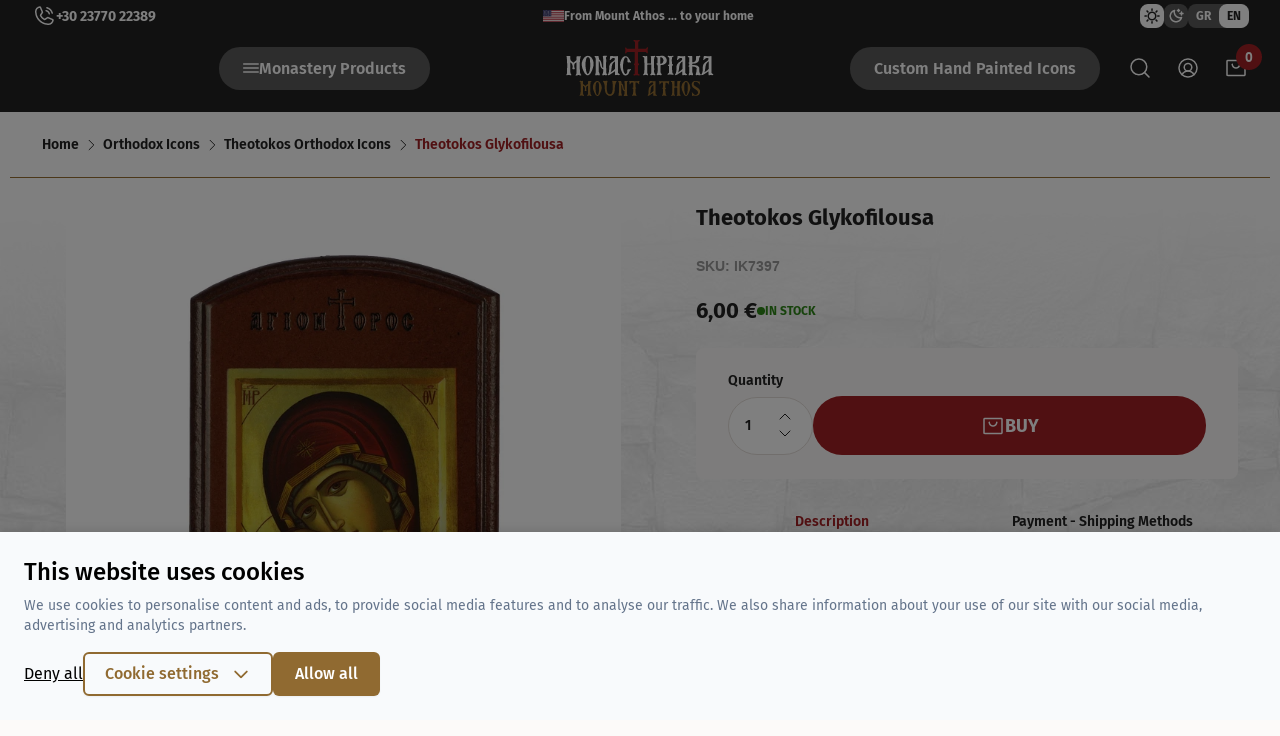

--- FILE ---
content_type: text/html; charset=utf-8
request_url: https://www.monastiriaka.gr/en/theotokos-glykofilousa
body_size: 37664
content:
<!DOCTYPE html>
<html lang="en" data-default-locale="el" data-locale-prefix="en">
<head>
    
    <meta name="apple-mobile-web-app-title" content="Monastiriaka" />
	<meta name="application-name" content="Monastiriaka" />
	<link rel="canonical" href="https://www.monastiriaka.gr/en/theotokos-glykofilousa" />
	<meta name="csrf-token" content="pFS1ywt8Y6HJxcAJP8TLqIOEJJcq93qWjF0Bh7Jc" />
	<meta name="description" content="Small icon (lithograph) of Theotokos Glykofilousa on hard MDF with matte varnish.Dimensions: 7 x 12 cm.
The icon was property of Victoria, the loyal wife of Simeon's iconoclastic senator. Victoria threw the icon into the see, in order not to surrender it. The image, standing upright in the waves, reached the port of the Monastery of Philotheou. At the point of the coast, where they laid the picture, it smelled like Holy Water. Μore about Theotokos Glykofilousa." />
	<link rel="alternate" hreflang="el" href="https://www.monastiriaka.gr/panagia-glykofilousa-2" />
	<link rel="alternate" hreflang="en" href="https://www.monastiriaka.gr/en/theotokos-glykofilousa" />
	<link rel="mask-icon" href="https://www.monastiriaka.gr/favicons/safari-pinned-tab.svg" color="#5bbad5" />
	<meta name="msapplication-TileColor" content="#2d89ef" />
	<meta property="og:description" content="Small icon (lithograph) of Theotokos Glykofilousa on hard MDF with matte varnish.Dimensions: 7 x 12 cm.
The icon was property of Victoria, the loyal wife of Simeon's iconoclastic senator. Victoria threw the icon into the see, in order not to surrender it. The image, standing upright in the waves, reached the port of the Monastery of Philotheou. At the point of the coast, where they laid the picture, it smelled like Holy Water. Μore about Theotokos Glykofilousa." />
	<meta property="og:image" content="https://www.monastiriaka.gr/images/styles/og_image/orthodox-icon-glykofilousa-panagia.jpg" />
	<meta property="og:site_name" content="Monastiriaka" />
	<meta property="og:title" content="Theotokos Glykofilousa | Monastiriaka" />
	<meta property="og:type" content="product" />
	<meta property="og:url" content="https://www.monastiriaka.gr/en/theotokos-glykofilousa" />
	<meta name="theme-color" content="#ffffff" />
	<title>Theotokos Glykofilousa | Monastiriaka</title>
	<meta name="turbo-cache-control" content="no-preview" />
	<meta name="twitter:card" content="summary" />
	<meta name="twitter:creator" content="@monastiriaka" />
	<meta name="twitter:description" content="Small icon (lithograph) of Theotokos Glykofilousa on hard MDF with matte varnish.Dimensions: 7 x 12 cm.
The icon was property of Victoria, the loyal wife of Simeon's iconoclastic senator. Victoria threw the icon into the see, in order not to surrender it. The image, standing upright in the waves, reached the port of the Monastery of Philotheou. At the point of the coast, where they laid the picture, it smelled like Holy Water. Μore about Theotokos Glykofilousa." />
	<meta name="twitter:image" content="https://www.monastiriaka.gr/images/styles/og_image/orthodox-icon-glykofilousa-panagia.jpg" />
	<meta name="twitter:title" content="Theotokos Glykofilousa | Monastiriaka" />
	<meta name="twitter:url" content="https://www.monastiriaka.gr/en/theotokos-glykofilousa" />
	<meta name="viewport" content="width=device-width, initial-scale=1.0" />

    
                                                            <link rel="preload" href="https://www.monastiriaka.gr/images/styles/medium/orthodox-icon-glykofilousa-panagia.jpg" as="image"
                                                        media="(max-width: 420px)" />
                                                        <link rel="preload" href="https://www.monastiriaka.gr/images/styles/large/orthodox-icon-glykofilousa-panagia.jpg" as="image"
                                                        media="(min-width: 421px)" />
                                                    
    
    <meta name="facebook-domain-verification" content="9fus9v1uyl0tp2349qsod5nh4gkf7t" />

    <link rel="icon" type="image/png" href="/favicons/favicon-48x48.png" sizes="48x48" />
    <link rel="icon" type="image/svg+xml" href="/favicons/favicon.svg" />
    <link rel="shortcut icon" href="/favicons/favicon.ico" />
    <meta name="apple-mobile-web-app-title" content="Monastiriaka" />
    <link rel="apple-touch-icon" sizes="180x180" href="/favicons/apple-touch-icon.png">
    <link rel="icon" type="image/png" sizes="32x32" href="/favicons/favicon-32x32.png">
    <link rel="icon" type="image/png" sizes="16x16" href="/favicons/favicon-16x16.png">
    <link rel="manifest" href="/favicons/site.webmanifest">
    <link rel="mask-icon" href="/favicons/safari-pinned-tab.svg" color="#a22024">
    <meta name="msapplication-TileColor" content="#ffffff">
    <meta name="theme-color" content="#ffffff">

    
    <link rel="preload" href="/fonts/ALBXHRNormal.woff2" as="font" type="font/woff2" crossorigin>

    
    <link href="/themes/monastiriaka/theme.css?id=67a1bb1227b34d28bb7cf6a55844adb3" rel="stylesheet" />
    
    
    
    
    <script>
    window.dataLayer = window.dataLayer || [];
    function gtag() {
        dataLayer.push(arguments);
    }
    gtag('consent', 'default', {
        'ad_storage': 'denied',
        'ad_user_data': 'denied',
        'ad_personalization': 'denied',
        'analytics_storage': 'denied',
        'functionality_storage': 'denied'
    });
</script>
<script>window.dataLayer = window.dataLayer || [];</script>

    
    <script>
        if (localStorage.theme === 'dark' || (!('theme' in localStorage) && window.matchMedia('(prefers-color-scheme: dark)').matches)) {
            document.documentElement.classList.add('dark');
        } else {
            document.documentElement.classList.remove('dark');
        }
    </script>
    <script src="/themes/monastiriaka/theme.js?id=a9f1e1883a5e3621be7376e5f5b6f6e5" defer></script>
        <script src="/themes/monastiriaka/product.js?id=255c7c57effd7a52f19a341d3f6e0d5e" defer></script>
    <script src="/themes/monastiriaka/custom_product.js?id=11ab7bf2876234d5a5176d7816e23cc7" defer></script>
    <script src="/themes/monastiriaka/product.js?id=255c7c57effd7a52f19a341d3f6e0d5e" fetchpriority="low" defer></script>
    <script src="/themes/monastiriaka/product.js?id=255c7c57effd7a52f19a341d3f6e0d5e" fetchpriority="low" defer></script>
    <script src="/themes/monastiriaka/product.js?id=255c7c57effd7a52f19a341d3f6e0d5e" fetchpriority="low" defer></script>
    <script src="/themes/monastiriaka/product.js?id=255c7c57effd7a52f19a341d3f6e0d5e" fetchpriority="low" defer></script>
    <script src="/themes/monastiriaka/product.js?id=255c7c57effd7a52f19a341d3f6e0d5e" fetchpriority="low" defer></script>
    <script src="/themes/monastiriaka/product.js?id=255c7c57effd7a52f19a341d3f6e0d5e" fetchpriority="low" defer></script>
    <script src="/themes/monastiriaka/product.js?id=255c7c57effd7a52f19a341d3f6e0d5e" fetchpriority="low" defer></script>
    <script src="/themes/monastiriaka/product.js?id=255c7c57effd7a52f19a341d3f6e0d5e" fetchpriority="low" defer></script>
    <script src="/themes/monastiriaka/product.js?id=255c7c57effd7a52f19a341d3f6e0d5e" fetchpriority="low" defer></script>
    <script src="/themes/monastiriaka/product.js?id=255c7c57effd7a52f19a341d3f6e0d5e" fetchpriority="low" defer></script>
    <script src="/themes/monastiriaka/product.js?id=255c7c57effd7a52f19a341d3f6e0d5e" fetchpriority="low" defer></script>
    <script src="/themes/monastiriaka/product.js?id=255c7c57effd7a52f19a341d3f6e0d5e" fetchpriority="low" defer></script>

    
    
        <script>(function(w,d,l){"use strict";w[l]=w[l]||[],w[l].push({event:"insights.js"});
    var i=d.getElementsByTagName('script')[0],n=d.createElement('script');n.async=true,
    n.src="https://insights.monastiriaka.gr/insights.js?l="+l,i.parentNode.insertBefore(n,i)
    })(window,document,'dataLayer');</script>
    
            
                            <script async src="https://www.googletagmanager.com/gtag/js?id=G-4PRPJEQ5HC"></script>
            <script>
                window.dataLayer = window.dataLayer || [];
                function gtag() {
                    dataLayer.push(arguments);
                }
                gtag('js', new Date());

                
                                    gtag('config', 'G-4PRPJEQ5HC', {
                        'site_speed_sample_rate': 100,
                        'cookie_flags': 'secure;samesite=none'
                    });
                
                var GA_MEASUREMENT_ID = 'G-4PRPJEQ5HC';
            </script>
        
        
                    <script>(function(w,d,s,l,i){w[l]=w[l]||[];w[l].push({'gtm.start':
            new Date().getTime(),event:'gtm.js'});var f=d.getElementsByTagName(s)[0],
            j=d.createElement(s),dl=l!='dataLayer'?'&l='+l:'';j.async=true;j.src=
            'https://www.googletagmanager.com/gtm.js?id='+i+dl;f.parentNode.insertBefore(j,f);
            })(window,document,'script','dataLayer','GTM-P8JR3HSS');</script>
            
    <script type="application/ld+json">
{
    "@context": "https://schema.org",
    "@type": "Organization",
    "logo": {
        "@type": "ImageObject",
        "url": "https://www.monastiriaka.gr/logo.svg"
    }
}
</script>

    
        <script type="application/ld+json">
{
    "@context": "https://schema.org",
    "@type": "BreadcrumbList",
    "itemListElement": [
        {
            "@type": "ListItem",
            "position": 1,
            "name": "Home",
            "item": "https://www.monastiriaka.gr/en"
        },
        {
            "@type": "ListItem",
            "position": 2,
            "name": "Orthodox Icons",
            "item": "https://www.monastiriaka.gr/en/orthodox-icons"
        },
        {
            "@type": "ListItem",
            "position": 3,
            "name": "Theotokos Orthodox Icons",
            "item": "https://www.monastiriaka.gr/en/theotokos-orthodox-icons"
        },
        {
            "@type": "ListItem",
            "position": 4,
            "name": "Theotokos Glykofilousa",
            "item": "https://www.monastiriaka.gr/en/theotokos-glykofilousa"
        }
    ]
}
</script>
    
</head>
<body class="product bg-secondary-brown-ultra-light dark:bg-secondary-gray-darker" lang="en" data-default-locale="el" data-locale-prefix="en" data-controller="offcanvas quick-buy">
            
                    <noscript><iframe src="https://www.googletagmanager.com/ns.html?id=GTM-P8JR3HSS"
            height="0" width="0" style="display:none;visibility:hidden"></iframe></noscript>
            
    
    <div id="header-intersection"></div>
<header
    data-controller="sticky"
    data-sticky-target="header"
    class="sticky bg-primary-black top-0 z-40 print:hidden group transition-transform duration-200 data-[scrolled=true]:-translate-y-8">
    
    <div
        class="h-8 bg-header transition-all duration-200">
                <div
            class="max-w-[1392px] flex items-center justify-center lg:justify-between mx-auto
                h-8 px-4 sm:px-6 lg:px-8 2xl:px-0"
        >

            <a
                href="tel:+302377022389"
                class="hidden lg:flex items-center gap-2 text-white hover:text-secondary-gold-light
                    transition ease-in-out duration-300"
            >
                <svg class="w-6 h-6" viewBox="0 0 24 24"><use href="#phonecall"></use></svg>                <span class="font-bold text-sm leading-[17px]">
                    +30 23770 22389
                </span>
            </a>
                        <div class="flex items-center gap-4">
                <img
                                            src="https://www.monastiriaka.gr/flags/US.png"
                                        alt="US"
                    height="16"
                    width="21"
                />
                <span class="text-white font-bold text-xs leading-[14px]">From Mount Athos ... to your home</span>
            </div>
            <div class="hidden lg:flex lg:items-center lg:gap-[18px]">
                <div
                    data-controller="change-theme"
                    class="flex items-center gap-2"
                >
                    <button
                        aria-label="Toggle light theme"
                        data-action="change-theme#toggle"
                        class="bg-secondary-white-default text-primary-black dark:bg-secondary-white-40
                            dark:text-white rounded-lg cursor-pointer transition ease-in-out duration-300"
                    >
                        <svg class="w-6 h-6 px-1 py-1" viewBox="0 0 16 16"><use href="#sun"></use></svg>                    </button>
                    <button
                        aria-label="Toggle dark theme"
                        data-action="change-theme#toggle"
                        class="bg-secondary-white-40 text-white dark:bg-white dark:text-primary-black
                            rounded-lg cursor-pointer transition ease-in-out duration-300"
                    >
                        <svg class="w-6 h-6 px-1 py-1" viewBox="0 0 16 16"><use href="#moonstars"></use></svg>                    </button>
                </div>
                <div class="text-white">
                                                                        <div >
    <div class="relative text-xs font-bold leading-[14px]">
        <div class="flex bg-secondary-white-40 h-6 w-[60px] rounded-lg">
                            <button
                    type="button"
                    onclick="window.location.href = this.dataset.value; ;"
                    data-value="https://www.monastiriaka.gr/panagia-glykofilousa-2"
                    class="px-2 rounded-lg w-full"                >
                    <span>
                        GR
                    </span>
                </button>
                            <button
                    type="button"
                    onclick="window.location.href = this.dataset.value; ;"
                    data-value="https://www.monastiriaka.gr/en/theotokos-glykofilousa"
                    class="px-2 rounded-lg w-full bg-secondary-white-default text-primary-black"                >
                    <span>
                        EN
                    </span>
                </button>
                    </div>
    </div>
</div>
                                                            </div>
            </div>
        </div>
    </div>

    <div
        class="py-2 grid grid-cols-3 xl:grid-cols-[120px,1fr,max-content,1fr,120px] place-items-center
                max-w-[1336px] mx-auto px-4 sm:px-6 lg:px-8 2xl:px-0 relative z-50 xl:pb-4"    >
        <!-- Mobile menu toggle -->
        <div class="justify-self-start">
            <button
                data-action="offcanvas#show"
                type="button"
                class="text-white block xl:hidden p-1 rounded-[100px]"
            >
                <div
                    class="bg-primary-red hover:bg-primary-wood rounded-[100px] p-1 lg:p-2
                        transition ease-in-out duration-300"
                >
                    <span class="sr-only invisible">Open menu</span>
                    <svg class="h-6 w-6" viewBox="0 0 24 24"><use href="#mob-menu"></use></svg>                </div>
            </button>
        </div>

        
        <nav class="hidden justify-self-end mr-[60px] z-40 xl:block peer group" data-controller="navigation">
            <button
                data-action="
                    click->navigation#toggle
                    mouseenter->navigation#preload
                    lazy:loaded@document->navigation#showFirst
                    lazy:loaded@document->navigation#setToken
                "
                type="button"
                aria-expanded="false"
                aria-haspopup="true"
                class="flex items-center gap-2 text-white font-semibold text-base leading-[19px] w-max px-6 py-3
                bg-secondary-white-40 rounded-[100px] hover:bg-primary-red
                group-open:bg-primary-red group-open:text-white group-open:hover:text-white
                dark:group-open:text-white group-open:hover:bg-primary-red transition ease-in-out duration-300
                dark:group-open:hover:bg-primary-red z-50 relative shine overflow-hidden cursor-pointer"
            >
                <svg class="w-4 h-4 group-open:hidden" viewBox="0 0 18 18"><use href="#menu"></use></svg>                <svg class="w-4 h-4 hidden group-open:block" viewBox="0 0 24 24"><use href="#close"></use></svg>                <span>Monastery Products</span>
            </button>
            <div
                data-navigation-target="menu"
                data-transition-enter-active="transition ease-out duration-200"
                data-transition-enter-from="opacity-0"
                data-transition-enter-to="opacity-100"
                data-transition-leave-active="transition ease-in duration-150"
                data-transition-leave-from="opacity-100"
                data-transition-leave-to="opacity-0"
                class="bg-white dark:bg-secondary-gray-darker hidden fixed top-8
                    group-data-[scrolled=true]:top-0 inset-x-0 pt-[140px]
                    shadow-[0px_32px_64px_-12px_rgba(16,24,40,0.2)] h-[calc(100vh-200px)] overflow-hidden"
            >
                                    <div
    data-controller="lazy"
    data-lazy-name-value="navigation"
    data-lazy-cached-value="0"
    data-lazy-original="https://www.monastiriaka.gr/product/1912"
    data-token="0e0b1cd9"
    data-action="navigation:show@document->lazy#load:once"
    ></div>                            </div>
        </nav>

        <div class="fixed inset-0 bg-primary-black/60 hidden z-0 peer-open:block"></div>

        <!-- Logo -->
        <div class="peer-open:block z-50 text-white peer-open:text-primary-black
                dark:peer-open:text-white dark:peer-open:logo-secondary-gold-light">
    <a href="https://www.monastiriaka.gr/en">
        <span class="sr-only invisible">Monastiriaka</span>
        <div class="h-10 w-auto lg:h-14">
                            <svg class="w-full h-full" viewBox="0 0 200 76"><use href="#en_logo"></use></svg>                    </div>
    </a>
</div>

        <a
            href="/en/custom-hand-painted-icons"
            class="hidden ml-[60px] justify-self-start xl:block text-white font-semibold text-base leading-[19px]
                bg-secondary-white-40 rounded-[100px] hover:bg-primary-red  w-max px-6 py-3
                peer-open:bg-secondary-brown-ultra-light dark:peer-open:bg-secondary-white-40 z-50
                peer-open:text-primary-black transition ease-in-out duration-300 dark:peer-open:text-white"
        >
            Custom Hand Painted Icons
        </a>


        <div
            class="justify-self-end z-50 flex items-center text-white
                peer-open:text-primary-black dark:peer-open:text-white"
        >
            
                            <form
                    data-controller="search scrolltotop"
                    data-search-suggestions-value="[&quot;Search for products from Mount Athos&quot;]"
                    data-search-active-class="bg-primary-600 text-white hover:bg-primary-700"
                    data-search-inactive-class="text-gray-700 hover:bg-gray-50"
                    method="GET"
                    action="https://www.monastiriaka.gr/en/search"
                    class="mr-2 lg:mr-4"
                >
                    <div class="relative">
                        <label for="query" class="sr-only invisible">
                            Search by keyword or ISBN
                        </label>
                        <input
                            autocomplete="off"
                            type="text"
                            name="query"
                            id="query"
                            data-search-target="input"
                            data-action="keyup->search#keyup focus->search#keyup
                                input->scrolltotop#scrollAutocomplete"
                            class="opacity-0 peer text-primary-black transition-all duration-300 ease-in-out
                                focus:opacity-100 w-0 focus:w-[calc(100vw-112px)] sm:focus:w-[calc(100vw-128px)]
                                lg:focus:w-[calc(100vw-256px)] xl:focus:w-[450px] block text-sm tracking-wider
                                leading-[19px] border-none rounded-full outline-none focus:ring-0 pl-4 pr-10 py-3"
                            placeholder="Search by keyword or ISBN"
                            value=""
                                                    />

                        <button
                            type="submit"
                            aria-label="Search"
                            class="absolute peer-hover:text-secondary-gold-light peer-focus:text-primary-black
                                right-2 inset-y-0 flex items-center pointer-events-none peer-focus:pointer-events-auto
                                transition ease-in-out duration-300"
                        >
                            <svg class="w-6 h-6" viewBox="0 0 24 24"><use href="#search"></use></svg>                        </button>

                        <div
                            class="flex opacity-0 peer-focus:opacity-100 transition-opacity duration-200 ease-in-out
                                justify-end space-x-3 text-gray-600 pointer-events-none absolute inset-y-0 right-11"
                        >
                                                        <button
                                class="hover:text-primary-wood pointer-events-auto hint--bottom-left hint--rounded"
                                aria-label="Try the voice search by pressing the microphone [ ctrl + shift + . ]"
                                data-action="click->search#speechRecognition">
                                <svg class="w-5 h-5" viewBox="0 0 24 24"><use href="#hero.outline.microphone"></use></svg>                            </button>
                                                    </div>
                    </div>

                    <div
                        class="absolute text-primary-black dark:text-white inset-x-4 top-full bg-white
                            dark:bg-primary-black z-10 shadow-lg rounded-lg"
                        data-search-target="autocomplete">
                    </div>
                </form>
            
            <div class="hidden lg:flex">
                                    <a
                        href="https://www.monastiriaka.gr/en/login"
                        rel="nofollow"
                        aria-label="Login / Register"
                        class="hover:text-secondary-gold-light transition ease-in-out duration-300"
                    >
                        <svg width="24" viewBox="0 0 24 24"><use href="#user-circle"></use></svg>                    </a>
                            </div>

            
                        <div
    data-controller="lazy"
    data-lazy-name-value="cart.summary"
    data-lazy-cached-value="0"
    data-lazy-original="https://www.monastiriaka.gr/product/1912"
    data-token="ca956720"
    
    class="flow-root ml-4 lg:ml-6"><div
        id="minicart"
        data-cart-summary
        data-controller="minicart google-analytics"
        data-minicart-preserve-state-value="true"
                data-action="
            minicart:show->lazy#load
            lazy:loaded->minicart#show
            cart-added@document->minicart#animate
            ajax:cart-added@document->minicart#animate
            cart-added@document->google-analytics#addToCart
            ajax:cart-added->google-analytics#addToCart
            ajax:cart-removed->google-analytics#removeFromCart
            ajax:error->minicart#showError"
        tabindex="-1"
        class="relative group z-40"
    >
        <button
            type="button"
            aria-expanded="false"
            aria-haspopup="true"
            data-action="minicart#preload"
            class="relative block hover:text-secondary-gold-light transition ease-in-out duration-300"
        >
            <svg class="w-6 h-6" viewBox="0 0 24 24"><use href="#shopping-bag"></use></svg>            <span
                class="absolute left-3 bottom-[10px] bg-primary-red rounded-[100px] text-white font-robotoflex
                    font-semibold text-sm leading-4 w-[26px] h-[26px] grid place-items-center"
            >
                0
            </span>
            <span class="sr-only invisible">items in cart, view bag</span>
        </button>

                    </div></div>                    </div>
    </div>

</header>





            <div class="bg-secondary-white-default dark:bg-secondary-gray-darker pb-10 lg:pb-20">
        <nav aria-label="Breadcrumb" class="max-w-[1260px] mx-auto px-4 lg:px-8 2xl:px-0 border-b
            border-primary-wood dark:border-secondary-gray-dark"
        >
            <ol class="max-w-[1260px] mx-auto flex items-center space-x-1 py-3 lg:py-6 text-sm
                font-[600] leading-[17px] overflow-x-auto"
            >
                <li class="min-w-max">
                    <div class="flex items-center space-x-1 text-primary-black dark:text-secondary-white-default">
                        <a
                            class="hover:text-primary-red dark:hover:text-secondary-gold-light transition
                                ease-in-out duration-300"
                            href="https://www.monastiriaka.gr/en"
                        >
                            Home
                        </a>
                        <svg class="w-4 h-4" viewBox="0 0 16 17"><use href="#caretright"></use></svg>                    </div>
                </li>

                                                            <li class="min-w-max">
                            <div class="flex items-center space-x-1 text-primary-black
                            dark:text-secondary-white-default">
                                <a class="hover:text-primary-red dark:hover:text-secondary-gold-light transition
                                ease-in-out duration-300" href="https://www.monastiriaka.gr/en/orthodox-icons">
                                    Orthodox Icons
                                </a>
                                <svg class="w-4 h-4" viewBox="0 0 16 17"><use href="#caretright"></use></svg>                            </div>
                        </li>
                                            <li class="min-w-max">
                            <div class="flex items-center space-x-1 text-primary-black
                            dark:text-secondary-white-default">
                                <a class="hover:text-primary-red dark:hover:text-secondary-gold-light transition
                                ease-in-out duration-300" href="https://www.monastiriaka.gr/en/theotokos-orthodox-icons">
                                    Theotokos Orthodox Icons
                                </a>
                                <svg class="w-4 h-4" viewBox="0 0 16 17"><use href="#caretright"></use></svg>                            </div>
                        </li>
                    
                    <li class="min-w-max">
                        <span class="text-primary-red dark:text-secondary-gold-light">
                            Theotokos Glykofilousa
                        </span>
                    </li>
                            </ol>
        </nav>

        <turbo-frame id="product-page-1912" target="_top">
            <div
                class="bg-[url(/custom-images/stone_vert.jpg)] dark:bg-[url(/custom-images/stone_vert_dark.jpg)] z-10 relative before:bg-gradient-stone-before before:absolute before:inset-x-0 before:top-0
                    before:h-[100px] after:bg-gradient-stone-after after:absolute after:inset-x-0
                    after:bottom-0 after:h-[100px] lg:before:bg-gradient-stone-before-lg
                    lg:before:h-[200px] lg:after:bg-gradient-stone-after-lg
                    lg:after:h-[200px] dark:before:bg-gradient-stone-before-dark
                    dark:after:bg-gradient-stone-after-dark"            >
                <div class="relative z-40 max-w-2xl lg:max-w-[1260px] mx-auto px-6 lg:px-8 2xl:px-0 mt-6">
                    
                    <div id="grid-1912" class="lg:grid lg:grid-cols-[1.1119fr,1fr] lg:gap-x-[52px]
                        lg:items-start">
                        
                        <div
                            data-controller="photoswipe"
                            data-photoswipe-icon-close-value="&lt;svg class=&quot;w-8 h-8 text-white&quot; viewBox=&quot;0 0 24 24&quot;&gt;&lt;use href=&quot;#hero.outline.x&quot;&gt;&lt;/use&gt;&lt;/svg&gt;"
                            data-photoswipe-icon-prev-value="&lt;svg class=&quot;w-12 h-12 text-white&quot; viewBox=&quot;0 0 24 24&quot;&gt;&lt;use href=&quot;#hero.outline.chevron-left&quot;&gt;&lt;/use&gt;&lt;/svg&gt;"
                            data-photoswipe-icon-next-value="&lt;svg class=&quot;w-12 h-12 text-white&quot; viewBox=&quot;0 0 24 24&quot;&gt;&lt;use href=&quot;#hero.outline.chevron-right&quot;&gt;&lt;/use&gt;&lt;/svg&gt;"
                            data-main-image="1071">
                            <div data-controller="carousel" class="touch-pan-y" data-action="photoswipe:change@document->carousel#navigate" data-carousel-active-class="bg-primary-wood dark:bg-secondary-gold-light
                                dark:lg:bg-transparent lg:bg-transparent lg:after:ring-primary-wood
                                dark:lg:after:ring-secondary-gold-light" data-carousel-inactive-class="bg-secondary-brown-default dark:bg-secondary-gray-dark
                                dark:lg:bg-inherit lg:bg-inherit lg:after:ring-transparent">
    <div class="relative z-0 overflow-hidden">
        <div
            data-carousel-target="frame"
            data-action="click->carousel#click mousedown->carousel#startDragging mousemove->carousel#drag mouseup->carousel#stopDragging mouseleave->carousel#stopDragging touchstart->carousel#startDragging:passive touchmove->carousel#drag:passive touchend->carousel#stopDragging touchcancel->carousel#stopDragging dragstart->carousel#prevent"
            class="flex w-full">
            <div data-carousel-target="item" class="flex-none w-full">
    <a
                                                href="https://www.monastiriaka.gr/images/styles/original/orthodox-icon-glykofilousa-panagia.jpg"
                                                tabindex="-1"
                                                data-photoswipe-target="item"
                                                data-pswp-width="1500"
                                                data-pswp-height="1500"
                                                data-cropped="true"
                                                class="block w-full aspect-w-[1.0853] aspect-h-1 cursor-plus
                                                select-none">
                                                <picture>
                                                    <source
                                                        media="(max-width: 420px)"
                                                        srcset="https://www.monastiriaka.gr/images/styles/medium/orthodox-icon-glykofilousa-panagia.jpg, https://www.monastiriaka.gr/images/styles/medium2x/orthodox-icon-glykofilousa-panagia.jpg 2x"
                                                    >
                                                    <img
                                                        src="https://www.monastiriaka.gr/images/styles/large/orthodox-icon-glykofilousa-panagia.jpg"
                                                        alt="Theotokos Glykofilousa"
                                                        class="w-full h-full object-center object-contain rounded-lg"
                                                    />
                                                </picture>
                                            </a>
</div>
        </div>
    </div>

    <div class="w-full mx-auto mt-4 lg:mt-10" data-carousel-target="controls">
                                        <div class="flex flex-wrap gap-2 justify-center lg:justify-start lg:gap-[30px]">
                                                                                            <button
                                                    type="button"
                                                    data-carousel-target="navigation"
                                                    data-action="carousel#navigate click->photoswipe#open"
                                                    data-photoswipe-index-param="0"
                                                    data-index="0"
                                                    class="lg:relative lg:p-2 lg:w-[100px] lg:h-[100px] lg:flex
                                                    lg:items-center lg:justify-center lg:text-sm lg:font-medium
                                                    lg:uppercase lg:text-primary-black
                                                    lg:hover:after:ring-primary-wood
                                                    lg:cursor-pointerdark:lg:hover:after:ring-secondary-gold-light
                                                    lg:after:pointer-events-none lg:rounded-lglg:focus:outline-none
                                                    lg:after:absolute lg:after:-inset-0 lg:after:rounded-lg
                                                    lg:after:ring-1lg:after:ring-offset-0 lg:after:ring-offset-white
                                                    dark:lg:after:ring-offset-secondary-gray-darkerlg:after:ring-primary-wood
                                                    dark:lg:after:ring-secondary-gold-light
                                                    w-2.5 h-2.5 rounded-full transition ease-in-out duration-300"
                                                >
                                                    <img
                                                        src="https://www.monastiriaka.gr/images/styles/thumbnail/orthodox-icon-glykofilousa-panagia.jpg"
                                                        alt="Theotokos Glykofilousa"
                                                        class="hidden lg:block w-full h-full
                                                        object-center object-contain" />
                                                </button>
                                                                                                                                                                                                                                        </div>
                                    </div></div>
                        </div>

                        
                        <div class="mt-14 lg:mt-0 space-y-3 lg:space-y-6" id="container-1912">
                            <div>
                                <h1 class="text-[18px] lg:text-[22px] lg:leading-8 font-bold leading-[28px]
                                text-primary-black dark:text-secondary-gold-light">
                                    Theotokos Glykofilousa
                                </h1>

                                                            </div>

                            <span class="block font-semibold leading-4 font-robotoflex text-secondary-gray-default
                            text-sm">
                                SKU: IK7397
                            </span>

                            <div>
                                <p class="sr-only">Product information</p>

                                <div id="product-intersection"></div>
                                <div class="flex items-center gap-x-10 gap-y-2 flex-wrap">
                                    <div class="flex items-center gap-6">
                                                                                    <div class="font-bold text-[22px] leading-[26px] text-primary-black
                                            dark:text-secondary-white-default">6,00 €</div>

                                                                                                                        </div>

                                                                            <div class="text-secondary-success font-bold text-xs leading-[14px]
                                        flex items-center gap-2">
                                            <div class="shrink-0 w-2 h-2 rounded-full bg-secondary-success"></div>
                                            <span class="w-max">IN STOCK</span>
                                        </div>
                                                                    </div>
                            </div>


                            
                            
                            <form
                                data-key="show-notify.1071"
                                                                    action="https://www.monastiriaka.gr/en/cart"
                                                                method="post"
                                class="-mx-6 sm:mx-0 gap-8 lg:gap-6 p-6 lg:px-8 sm:rounded-lg
                                        bg-secondary-brown-ultra-light dark:bg-primary-black relative flex"                            >
                                <input type="hidden" name="_token" value="pFS1ywt8Y6HJxcAJP8TLqIOEJJcq93qWjF0Bh7Jc" autocomplete="off">
                                
                                <div
                                    class="gap-8 lg:gap-6 text-primary-black dark:text-white inline-flex"                                >
                                    <div class="shrink-0 w-[85px]">
                                        <label
                                            for="quantity"
                                            class="block font-semibold text-sm leading-[17px] text-primary-black
                                            dark:text-white mb-2"
                                        >Quantity</label>

                                        <div class="relative">
                                            <input
                                                data-quick-buy-target="quantity"
                                                type="number"
                                                id="quantity"
                                                name="quantity"
                                                type="number"
                                                value="1"
                                                                                                    min="1"
                                                    max="769"
                                                                                                class="px-4 bg-white dark:bg-primary-black py-5 rounded-[100px]
                                                w-full font-semibold text-sm leading-4 border
                                                border-secondary-brown-default dark:border-secondary-gray-dark
                                                focus:ring-1 focus:ring-secondary-brown-default
                                                dark:focus:ring-secondary-gray-dark
                                                focus:border-secondary-brown-default
                                                dark:focus:border-secondary-gray-dark"
                                            >

                                            <div class="absolute top-3 right-4 bg-white
                                            dark:bg-primary-black w-5">
                                                <button
                                                    data-action="quick-buy#incrementQuantity"
                                                    type="button"
                                                    class="block"
                                                    aria-label="incrementQuantity"
                                                >
                                                    <svg class="w-4 h-4" viewBox="0 0 16 16"><use href="#chevron_up"></use></svg>                                                </button>
                                                <button
                                                    data-action="quick-buy#decrementQuantity"
                                                    type="button"
                                                    class="block"
                                                    aria-label="decrementQuantity"
                                                >
                                                    <svg class="w-4 h-4" viewBox="0 0 16 16"><use href="#chevron_down"></use></svg>                                                </button>
                                            </div>
                                        </div>
                                    </div>

                                    <div >
                                                                            </div>
                                </div>

                                
                                <button
                                    id="add-to-cart"
                                    type="submit"
                                    class="disabled:cursor-not-allowed w-full items-center mt-6 justify-center gap-2
                                        bg-primary-red dark:bg-secondary-gold-light text-white rounded-[100px]
                                            py-[10px] lg:py-4 hover:bg-primary-wood dark:hover:bg-primary-red
                                            transition ease-in-out duration-300 inline-flex"                                >
                                                                            <svg class="w-6 h-6" viewBox="0 0 24 24"><use href="#shopping-bag"></use></svg>                                        <span class="font-bold text-lg leading-[14px]">BUY</span>
                                                                    </button>

                                
                                <input type="hidden" name="variant_id" value="1071" />

                                                            </form>

                            <div data-controller="tabs" data-tabs-id-value="1912" class="mt-6">
                                <ul class="-mx-6 sm:mx-0 font-semibold text-sm leading-[17px] mb-4 grid
                                 grid-cols-[minmax(82px,1fr)_minmax(205px,1fr)] ">
                                    <li
                                        data-tabs-target="tab"
                                        data-index="0"
                                        data-action="click->tabs#switch"
                                        class="border-b open:border-primary-red
                                        dark:open:border-secondary-gold-light dark:border-secondary-gray-dark
                                            border-secondary-brown-default py-[10px] flex justify-center
                                            cursor-pointer text-primary-black
                                            dark:text-white open:text-primary-red
                                            dark:open:text-secondary-gold-light transition ease-in-out duration-300"
                                    >
                                        Description
                                    </li>
                                                                            <li
                                            data-tabs-target="tab"
                                            data-index="1"
                                            data-action="click->tabs#switch"
                                            class="border-b open:border-primary-red border-secondary-brown-default
                                            py-[10px] flex justify-center cursor-pointer
                                                text-primary-black open:text-primary-red
                                                dark:open:border-secondary-gold-light dark:border-secondary-gray-dark
                                                dark:text-white dark:open:text-secondary-gold-light transition
                                                ease-in-out duration-300"
                                        >
                                            Payment - Shipping Methods
                                        </li>
                                                                    </ul>

                                <div data-tabs-target="content" class="mt-6 hidden group">
                                    <div class="relative group-open:bg-gradient-none bg-gradient-tabs
                                    dark:bg-gradient-tabs-dark text-ellipsis overflow-hidden text-primary-black
                                    dark:text-white">
                                        <div data-seo-content class="prose dark:text-white"><p style="text-align: justify;">Small icon (lithograph) of <span style="color: null;">Theotokos Glykofilousa </span>on hard MDF with matte varnish.<br /><strong>Dimensions:</strong> 7 x 12 cm.</p>
<p style="text-align: justify;">The icon was property of Victoria, the loyal wife of Simeon's iconoclastic senator. Victoria threw the icon into the see, in order not to surrender it. The image, standing upright in the waves, reached the port of the Monastery of Philotheou. At the point of the coast, where they laid the picture, it smelled like Holy Water. Μore about <a href="/en/blog/virgin-mary-glykofilousa-holy-monastery-filotheou" target="_blank" rel="noopener"><strong>Theotokos Glykofilousa</strong></a>.</p></div>
                                    </div>

                                    <div class="flex justify-center">
                                        <button
                                            data-action="tabs#toggle"
                                            type="button"
                                            class="mt-4 text-primary-wood dark:text-white d
                                            ark:hover:text-secondary-gold-light hover:text-primary-red flex
                                            items-center gap-2 transition ease-in-out duration-300"
                                        >
                                            <span class="font-bold block group-open:hidden text-xs leading-[14px]">
                                                READ MORE</span>
                                            <span class="font-bold hidden group-open:block text-xs leading-[14px]">
                                                READ LESS</span>
                                            <svg class="w-6 h-6 group-open:rotate-180" viewBox="0 0 24 24"><use href="#arrow_down"></use></svg>                                        </button>
                                    </div>
                                </div>

                                                                    <div data-tabs-target="content" class="my-6 hidden group" data-tabs-force-expand open>
                                            <div class="text-base leading-[1.75] text-[#374151] dark:text-white"><div class="rich-text"><p><span>MONASTIRIAKA give you the opportunity to order the products that you wish through 3 ways.</span></p>
<p><strong>Α. Through our website on-line 24 hours a day.</strong></p>
<p><span>You can browse our products through our website and choose the product of your desire. Click the button BUY NOW** and then follow the steps to complete your purchase.</span></p>
<p><span>You can choose between 2 modes of payment:</span></p>
<ul>
<li><span>Payment by credit card.</span></li>
<li><span>Paypal. Through our website or directly with the link: <a href="https://www.paypal.com/paypalme/monastiriaka" target="_blank" rel="noopener">paypal.me/monastiriaka</a></span></li>
</ul>
<p><strong>Β. By telephone order.</strong></p>
<p><span>You can call for your order at <a href="tel:+302377022389">003023770-22389</a></span></p>
<p><span>Contact Hours: 9:00 - 15:00 Monday to Saturday </span><span>(EET; UTC +02:00 )</span></p>
<p><strong>C. By sending e-mail.</strong></p>
<p><span>You can e-mail us at <a href="/cdn-cgi/l/email-protection#442d2a222b04292b2a2537302d362d252f256a2336" target="_blank" rel="noopener"><span class="__cf_email__" data-cfemail="acc5c2cac3ecc1c3c2cddfd8c5dec5cdc7cd82cbde">[email&#160;protected]</span></a> for your order.</span></p>
<p><span>For any further information or clarification, please do not hesitate to <a href="/en/contact">contact us</a>.</span></p></div></div>
                                    </div>
                                                            </div>
                        </div>
                    </div>
                </div>

                                    <div class="mt-10 py-10 lg:py-[60px]">
    <div class="max-w-[1260px] mx-auto pl-6 lg:pl-8 xl:px-0 relative z-10">
        <p class="text-primary-wood text-center lg:text-left dark:text-secondary-gold-light text-[32px]
        leading-[30px] lg:text-[40px] lg:leading-[38px] font-athonite">
            YOU MAY ALSO LIKE
        </p>

        <div data-controller="carousel" class="touch-pan-y" data-carousel-autoplay-value="data-carousel-autoplay-value" data-carousel-active-class="bg-primary-wood dark:bg-secondary-gold-light" data-carousel-inactive-class="bg-secondary-brown-default dark:bg-secondary-gray-dark">
    <div class="relative z-0 overflow-hidden">
        <div
            data-carousel-target="frame"
            data-action="click->carousel#click mousedown->carousel#startDragging mousemove->carousel#drag mouseup->carousel#stopDragging mouseleave->carousel#stopDragging touchstart->carousel#startDragging:passive touchmove->carousel#drag:passive touchend->carousel#stopDragging touchcancel->carousel#stopDragging dragstart->carousel#prevent"
            class="flex w-full gap-4 lg:gap-5">
            <div data-carousel-target="item" class="flex-none w-[276px] lg:w-[300px] pt-8 pb-6 lg:py-10">
    <div
    data-controller="google-analytics"
    data-id="2165"
    class="h-full relative p-[5px] lg:p-2 bg-white dark:bg-primary-black rounded-lg flex flex-col overflow-hidden
        group hover:shadow-[0px_20px_24px_-4px_rgba(16,24,40,0.1),0px_8px_8px_-4px_rgba(16,24,40,0.04)]
        transition ease-in-out duration-300"
>
    <div class="bg-white rounded-t-md pt-2 relative">
        <button
            data-action="quick-buy#open"
            data-quick-buy-url-param="https://www.monastiriaka.gr/en/quick-buy/3605"
            class="cursor-pointer xl:opacity-0 xl:group-hover:opacity-100 flex items-center gap-2 text-primary-wood
                font-bold text-xs leading-[14px] hover:text-primary-red mb-2 dark:text-secondary-gold-light
                dark:hover:text-primary-red ml-2 transition ease-in-out duration-300"
        >
            <svg class="w-6 h-6" viewBox="0 0 24 24"><use href="#shopping-bag"></use></svg>            <span>QUICK BUY</span>
        </button>
                    <a
                href="https://www.monastiriaka.gr/en/virgin-mary-glykofilousa-7"
                class="block bg-white h-[200px] sm:h-60"
                                    data-action="click->google-analytics#selectItem"
                    data-google-analytics-item-param="{&quot;id&quot;:&quot;MT7423-382&quot;,&quot;name&quot;:&quot;Virgin Mary Glykofilousa&quot;,&quot;price&quot;:&quot;35.000000&quot;,&quot;brand&quot;:null,&quot;category&quot;:&quot;Orthodox Icons&quot;,&quot;category2&quot;:&quot;Theotokos Orthodox Icons&quot;,&quot;category3&quot;:null,&quot;quantity&quot;:1,&quot;index&quot;:501,&quot;list_id&quot;:&quot;products_block&quot;,&quot;list_name&quot;:&quot;Products block&quot;,&quot;currency&quot;:&quot;EUR&quot;}"
                            >
                <img
                    data-main-image="2165"
                    src="https://www.monastiriaka.gr/images/styles/medium/icon-virgin-mary-glykofilousa.jpg"
                    width="300"
                    height="300"
                    alt="Virgin Mary Glykofilousa"
                                        class="w-full h-full object-center object-contain sm:w-full sm:h-full">
            </a>
        
            </div>

    <div
        class="flex-1 p-2.5 lg:p-4 justify-between flex flex-col bg-secondary-brown-ultra-light rounded-b-md
            dark:bg-primary-black relative"
            >
        <h3
            class="text-primary-black font-bold text-base leading-[21px] group-hover:text-primary-red
                dark:text-white dark:group-hover:text-secondary-gold-light transition ease-in-out duration-300"
        >
            <a
                class="block break-words"
                href="https://www.monastiriaka.gr/en/virgin-mary-glykofilousa-7"
                                    data-action="click->google-analytics#productClick"
                    data-google-analytics-product
                            >
                Virgin Mary Glykofilousa
            </a>
        </h3>
        <div class="flex flex-col gap-4 justify-end mt-2">
            <div class="flex items-center gap-6 font-semibold text-sm leading-4 font-robotoflex">
                <span class="text-[#737373]">
                    MT7423
                </span>
                
            </div>

            <div class="flex items-center justify-between flex-wrap space-y-0 sm:flex-none xs:space-y-4 md:space-y-0">
                
                <div class="font-bold text-[22px] leading-[26px] text-primary-black dark:text-white">
                    35,00 €
                </div>
                                <div class="flex items-center gap-2 font-bold text-xs leading-[14px] pt-[2px] xl:pt-0">
                                            <div class="bg-[#2C8316] rounded-full w-2 h-2"></div>
                        <div class="text-[#2C8316]">IN STOCK</div>
                                    </div>
            </div>

            <form
                data-key="teaser-notify.2165"
                                    action="https://www.monastiriaka.gr/en/cart"
                                method="post"
                class="relative"
                            >
                <input type="hidden" name="_token" value="pFS1ywt8Y6HJxcAJP8TLqIOEJJcq93qWjF0Bh7Jc" autocomplete="off">
                <turbo-frame id="teaser-error-3605"></turbo-frame>

                
                
                <button
                                            data-action="quick-buy#open:prevent"
                        data-quick-buy-url-param="https://www.monastiriaka.gr/en/quick-buy/3605"
                                                            class="disabled:cursor-not-allowed flex items-center gap-2 text-[#906A31] font-bold text-xs
                        leading-[14px] py-2 lg:py-[11px] border-[1.5px] rounded-[100px] border-primary-wood w-full
                        justify-center hover:bg-primary-red hover:border-primary-red hover:text-white
                        dark:text-secondary-gold-light dark:hover:bg-secondary-gold-light cursor-pointer
                        dark:hover:text-white dark:hover:border-secondary-gold-light
                        transition ease-in-out duration-300"
                >
                                            <svg class="w-6 h-6" viewBox="0 0 24 24"><use href="#shopping-bag"></use></svg>                        <span>BUY</span>
                                    </button>

                <input type="hidden" name="variant_id" value="2165" />
                <input type="hidden" name="_source" value="teaser" />
                <input type="hidden" name="_product_id" value="3605" />
            </form>
        </div>
            </div>

    
    </div>
</div>
                                            <div data-carousel-target="item" class="flex-none w-[276px] lg:w-[300px] pt-8 pb-6 lg:py-10">
    <div
    data-controller="google-analytics"
    data-id="1356"
    class="h-full relative p-[5px] lg:p-2 bg-white dark:bg-primary-black rounded-lg flex flex-col overflow-hidden
        group hover:shadow-[0px_20px_24px_-4px_rgba(16,24,40,0.1),0px_8px_8px_-4px_rgba(16,24,40,0.04)]
        transition ease-in-out duration-300"
>
    <div class="bg-white rounded-t-md pt-2 relative">
        <button
            data-action="quick-buy#open"
            data-quick-buy-url-param="https://www.monastiriaka.gr/en/quick-buy/2354"
            class="cursor-pointer xl:opacity-0 xl:group-hover:opacity-100 flex items-center gap-2 text-primary-wood
                font-bold text-xs leading-[14px] hover:text-primary-red mb-2 dark:text-secondary-gold-light
                dark:hover:text-primary-red ml-2 transition ease-in-out duration-300"
        >
            <svg class="w-6 h-6" viewBox="0 0 24 24"><use href="#shopping-bag"></use></svg>            <span>QUICK BUY</span>
        </button>
                    <a
                href="https://www.monastiriaka.gr/en/theotokos-glykofilousa-silver-pendant"
                class="block bg-white h-[200px] sm:h-60"
                                    data-action="click->google-analytics#selectItem"
                    data-google-analytics-item-param="{&quot;id&quot;:&quot;K2073&quot;,&quot;name&quot;:&quot;Theotokos Glykofilousa Silver Pendant&quot;,&quot;price&quot;:&quot;27.000000&quot;,&quot;brand&quot;:null,&quot;category&quot;:&quot;\u039frthodox Jewelry&quot;,&quot;category2&quot;:&quot;Orthodox Pendants&quot;,&quot;category3&quot;:null,&quot;quantity&quot;:1,&quot;index&quot;:501,&quot;list_id&quot;:&quot;products_block&quot;,&quot;list_name&quot;:&quot;Products block&quot;,&quot;currency&quot;:&quot;EUR&quot;}"
                            >
                <img
                    data-main-image="1356"
                    src="https://www.monastiriaka.gr/images/styles/medium/theotokos-glykofilousa-silver-pendant.jpg"
                    width="300"
                    height="300"
                    alt="Theotokos Glykofilousa Silver Pendant"
                                        class="w-full h-full object-center object-contain sm:w-full sm:h-full">
            </a>
        
            </div>

    <div
        class="flex-1 p-2.5 lg:p-4 justify-between flex flex-col bg-secondary-brown-ultra-light rounded-b-md
            dark:bg-primary-black relative"
            >
        <h3
            class="text-primary-black font-bold text-base leading-[21px] group-hover:text-primary-red
                dark:text-white dark:group-hover:text-secondary-gold-light transition ease-in-out duration-300"
        >
            <a
                class="block break-words"
                href="https://www.monastiriaka.gr/en/theotokos-glykofilousa-silver-pendant"
                                    data-action="click->google-analytics#productClick"
                    data-google-analytics-product
                            >
                Theotokos Glykofilousa Silver Pendant
            </a>
        </h3>
        <div class="flex flex-col gap-4 justify-end mt-2">
            <div class="flex items-center gap-6 font-semibold text-sm leading-4 font-robotoflex">
                <span class="text-[#737373]">
                    K2073
                </span>
                
            </div>

            <div class="flex items-center justify-between flex-wrap space-y-0 sm:flex-none xs:space-y-4 md:space-y-0">
                
                <div class="font-bold text-[22px] leading-[26px] text-primary-black dark:text-white">
                    27,00 €
                </div>
                                <div class="flex items-center gap-2 font-bold text-xs leading-[14px] pt-[2px] xl:pt-0">
                                            <div class="bg-[#2C8316] rounded-full w-2 h-2"></div>
                        <div class="text-[#2C8316]">IN STOCK</div>
                                    </div>
            </div>

            <form
                data-key="teaser-notify.1356"
                                    action="https://www.monastiriaka.gr/en/cart"
                                method="post"
                class="relative"
                            >
                <input type="hidden" name="_token" value="pFS1ywt8Y6HJxcAJP8TLqIOEJJcq93qWjF0Bh7Jc" autocomplete="off">
                <turbo-frame id="teaser-error-2354"></turbo-frame>

                
                
                <button
                                            type="submit"
                                                            class="disabled:cursor-not-allowed flex items-center gap-2 text-[#906A31] font-bold text-xs
                        leading-[14px] py-2 lg:py-[11px] border-[1.5px] rounded-[100px] border-primary-wood w-full
                        justify-center hover:bg-primary-red hover:border-primary-red hover:text-white
                        dark:text-secondary-gold-light dark:hover:bg-secondary-gold-light cursor-pointer
                        dark:hover:text-white dark:hover:border-secondary-gold-light
                        transition ease-in-out duration-300"
                >
                                            <svg class="w-6 h-6" viewBox="0 0 24 24"><use href="#shopping-bag"></use></svg>                        <span>BUY</span>
                                    </button>

                <input type="hidden" name="variant_id" value="1356" />
                <input type="hidden" name="_source" value="teaser" />
                <input type="hidden" name="_product_id" value="2354" />
            </form>
        </div>
            </div>

    
    </div>
</div>
                                            <div data-carousel-target="item" class="flex-none w-[276px] lg:w-[300px] pt-8 pb-6 lg:py-10">
    <div
    data-controller="google-analytics"
    data-id="3419"
    class="h-full relative p-[5px] lg:p-2 bg-white dark:bg-primary-black rounded-lg flex flex-col overflow-hidden
        group hover:shadow-[0px_20px_24px_-4px_rgba(16,24,40,0.1),0px_8px_8px_-4px_rgba(16,24,40,0.04)]
        transition ease-in-out duration-300"
>
    <div class="bg-white rounded-t-md pt-2 relative">
        <button
            data-action="quick-buy#open"
            data-quick-buy-url-param="https://www.monastiriaka.gr/en/quick-buy/4496"
            class="cursor-pointer xl:opacity-0 xl:group-hover:opacity-100 flex items-center gap-2 text-primary-wood
                font-bold text-xs leading-[14px] hover:text-primary-red mb-2 dark:text-secondary-gold-light
                dark:hover:text-primary-red ml-2 transition ease-in-out duration-300"
        >
            <svg class="w-6 h-6" viewBox="0 0 24 24"><use href="#shopping-bag"></use></svg>            <span>QUICK BUY</span>
        </button>
                    <a
                href="https://www.monastiriaka.gr/en/cross-for-the-car-with-olive-seeds"
                class="block bg-white h-[200px] sm:h-60"
                                    data-action="click->google-analytics#selectItem"
                    data-google-analytics-item-param="{&quot;id&quot;:&quot;AE3081&quot;,&quot;name&quot;:&quot;Cross for the Car with Olive Seeds&quot;,&quot;price&quot;:&quot;6.500000&quot;,&quot;brand&quot;:null,&quot;category&quot;:&quot;Mount Athos Handicrafts&quot;,&quot;category2&quot;:&quot;Orthodox Crosses&quot;,&quot;category3&quot;:null,&quot;quantity&quot;:1,&quot;index&quot;:501,&quot;list_id&quot;:&quot;products_block&quot;,&quot;list_name&quot;:&quot;Products block&quot;,&quot;currency&quot;:&quot;EUR&quot;}"
                            >
                <img
                    data-main-image="3419"
                    src="https://www.monastiriaka.gr/images/styles/medium/stavros-aftokinitou-me-koukoutsia.jpg"
                    width="300"
                    height="300"
                    alt="Cross for the Car with Olive Seeds"
                                        class="w-full h-full object-center object-contain sm:w-full sm:h-full">
            </a>
        
            </div>

    <div
        class="flex-1 p-2.5 lg:p-4 justify-between flex flex-col bg-secondary-brown-ultra-light rounded-b-md
            dark:bg-primary-black relative"
            >
        <h3
            class="text-primary-black font-bold text-base leading-[21px] group-hover:text-primary-red
                dark:text-white dark:group-hover:text-secondary-gold-light transition ease-in-out duration-300"
        >
            <a
                class="block break-words"
                href="https://www.monastiriaka.gr/en/cross-for-the-car-with-olive-seeds"
                                    data-action="click->google-analytics#productClick"
                    data-google-analytics-product
                            >
                Cross for the Car with Olive Seeds
            </a>
        </h3>
        <div class="flex flex-col gap-4 justify-end mt-2">
            <div class="flex items-center gap-6 font-semibold text-sm leading-4 font-robotoflex">
                <span class="text-[#737373]">
                    AE3081
                </span>
                
            </div>

            <div class="flex items-center justify-between flex-wrap space-y-0 sm:flex-none xs:space-y-4 md:space-y-0">
                
                <div class="font-bold text-[22px] leading-[26px] text-primary-black dark:text-white">
                    6,50 €
                </div>
                                <div class="flex items-center gap-2 font-bold text-xs leading-[14px] pt-[2px] xl:pt-0">
                                            <div class="bg-[#2C8316] rounded-full w-2 h-2"></div>
                        <div class="text-[#2C8316]">IN STOCK</div>
                                    </div>
            </div>

            <form
                data-key="teaser-notify.3419"
                                    action="https://www.monastiriaka.gr/en/cart"
                                method="post"
                class="relative"
                            >
                <input type="hidden" name="_token" value="pFS1ywt8Y6HJxcAJP8TLqIOEJJcq93qWjF0Bh7Jc" autocomplete="off">
                <turbo-frame id="teaser-error-4496"></turbo-frame>

                
                
                <button
                                            type="submit"
                                                            class="disabled:cursor-not-allowed flex items-center gap-2 text-[#906A31] font-bold text-xs
                        leading-[14px] py-2 lg:py-[11px] border-[1.5px] rounded-[100px] border-primary-wood w-full
                        justify-center hover:bg-primary-red hover:border-primary-red hover:text-white
                        dark:text-secondary-gold-light dark:hover:bg-secondary-gold-light cursor-pointer
                        dark:hover:text-white dark:hover:border-secondary-gold-light
                        transition ease-in-out duration-300"
                >
                                            <svg class="w-6 h-6" viewBox="0 0 24 24"><use href="#shopping-bag"></use></svg>                        <span>BUY</span>
                                    </button>

                <input type="hidden" name="variant_id" value="3419" />
                <input type="hidden" name="_source" value="teaser" />
                <input type="hidden" name="_product_id" value="4496" />
            </form>
        </div>
            </div>

    
    </div>
</div>
                                            <div data-carousel-target="item" class="flex-none w-[276px] lg:w-[300px] pt-8 pb-6 lg:py-10">
    <div
    data-controller="google-analytics"
    data-id="2752"
    class="h-full relative p-[5px] lg:p-2 bg-white dark:bg-primary-black rounded-lg flex flex-col overflow-hidden
        group hover:shadow-[0px_20px_24px_-4px_rgba(16,24,40,0.1),0px_8px_8px_-4px_rgba(16,24,40,0.04)]
        transition ease-in-out duration-300"
>
    <div class="bg-white rounded-t-md pt-2 relative">
        <button
            data-action="quick-buy#open"
            data-quick-buy-url-param="https://www.monastiriaka.gr/en/quick-buy/4051"
            class="cursor-pointer xl:opacity-0 xl:group-hover:opacity-100 flex items-center gap-2 text-primary-wood
                font-bold text-xs leading-[14px] hover:text-primary-red mb-2 dark:text-secondary-gold-light
                dark:hover:text-primary-red ml-2 transition ease-in-out duration-300"
        >
            <svg class="w-6 h-6" viewBox="0 0 24 24"><use href="#shopping-bag"></use></svg>            <span>QUICK BUY</span>
        </button>
                    <a
                href="https://www.monastiriaka.gr/en/standing-vigil-lamp-with-decoration"
                class="block bg-white h-[200px] sm:h-60"
                                    data-action="click->google-analytics#selectItem"
                    data-google-analytics-item-param="{&quot;id&quot;:&quot;AN9102-443&quot;,&quot;name&quot;:&quot;Standing Vigil Lamp with Decoration&quot;,&quot;price&quot;:&quot;16.000000&quot;,&quot;brand&quot;:null,&quot;category&quot;:&quot;Church Supplies&quot;,&quot;category2&quot;:&quot;Vigil Lights&quot;,&quot;category3&quot;:null,&quot;quantity&quot;:1,&quot;index&quot;:501,&quot;list_id&quot;:&quot;products_block&quot;,&quot;list_name&quot;:&quot;Products block&quot;,&quot;currency&quot;:&quot;EUR&quot;}"
                            >
                <img
                    data-main-image="2752"
                    src="https://www.monastiriaka.gr/images/styles/medium/gyalino-kantili-epitrapezio.jpg"
                    width="300"
                    height="300"
                    alt="Standing Vigil Lamp with Decoration"
                                        class="w-full h-full object-center object-contain sm:w-full sm:h-full">
            </a>
        
            </div>

    <div
        class="flex-1 p-2.5 lg:p-4 justify-between flex flex-col bg-secondary-brown-ultra-light rounded-b-md
            dark:bg-primary-black relative"
            >
        <h3
            class="text-primary-black font-bold text-base leading-[21px] group-hover:text-primary-red
                dark:text-white dark:group-hover:text-secondary-gold-light transition ease-in-out duration-300"
        >
            <a
                class="block break-words"
                href="https://www.monastiriaka.gr/en/standing-vigil-lamp-with-decoration"
                                    data-action="click->google-analytics#productClick"
                    data-google-analytics-product
                            >
                Standing Vigil Lamp with Decoration
            </a>
        </h3>
        <div class="flex flex-col gap-4 justify-end mt-2">
            <div class="flex items-center gap-6 font-semibold text-sm leading-4 font-robotoflex">
                <span class="text-[#737373]">
                    AN9102
                </span>
                
            </div>

            <div class="flex items-center justify-between flex-wrap space-y-0 sm:flex-none xs:space-y-4 md:space-y-0">
                
                <div class="font-bold text-[22px] leading-[26px] text-primary-black dark:text-white">
                    16,00 €
                </div>
                                <div class="flex items-center gap-2 font-bold text-xs leading-[14px] pt-[2px] xl:pt-0">
                                            <div class="bg-[#2C8316] rounded-full w-2 h-2"></div>
                        <div class="text-[#2C8316]">IN STOCK</div>
                                    </div>
            </div>

            <form
                data-key="teaser-notify.2752"
                                    action="https://www.monastiriaka.gr/en/cart"
                                method="post"
                class="relative"
                            >
                <input type="hidden" name="_token" value="pFS1ywt8Y6HJxcAJP8TLqIOEJJcq93qWjF0Bh7Jc" autocomplete="off">
                <turbo-frame id="teaser-error-4051"></turbo-frame>

                
                
                <button
                                            data-action="quick-buy#open:prevent"
                        data-quick-buy-url-param="https://www.monastiriaka.gr/en/quick-buy/4051"
                                                            class="disabled:cursor-not-allowed flex items-center gap-2 text-[#906A31] font-bold text-xs
                        leading-[14px] py-2 lg:py-[11px] border-[1.5px] rounded-[100px] border-primary-wood w-full
                        justify-center hover:bg-primary-red hover:border-primary-red hover:text-white
                        dark:text-secondary-gold-light dark:hover:bg-secondary-gold-light cursor-pointer
                        dark:hover:text-white dark:hover:border-secondary-gold-light
                        transition ease-in-out duration-300"
                >
                                            <svg class="w-6 h-6" viewBox="0 0 24 24"><use href="#shopping-bag"></use></svg>                        <span>BUY</span>
                                    </button>

                <input type="hidden" name="variant_id" value="2752" />
                <input type="hidden" name="_source" value="teaser" />
                <input type="hidden" name="_product_id" value="4051" />
            </form>
        </div>
            </div>

    
    </div>
</div>
                                            <div data-carousel-target="item" class="flex-none w-[276px] lg:w-[300px] pt-8 pb-6 lg:py-10">
    <div
    data-controller="google-analytics"
    data-id="2295"
    class="h-full relative p-[5px] lg:p-2 bg-white dark:bg-primary-black rounded-lg flex flex-col overflow-hidden
        group hover:shadow-[0px_20px_24px_-4px_rgba(16,24,40,0.1),0px_8px_8px_-4px_rgba(16,24,40,0.04)]
        transition ease-in-out duration-300"
>
    <div class="bg-white rounded-t-md pt-2 relative">
        <button
            data-action="quick-buy#open"
            data-quick-buy-url-param="https://www.monastiriaka.gr/en/quick-buy/3692"
            class="cursor-pointer xl:opacity-0 xl:group-hover:opacity-100 flex items-center gap-2 text-primary-wood
                font-bold text-xs leading-[14px] hover:text-primary-red mb-2 dark:text-secondary-gold-light
                dark:hover:text-primary-red ml-2 transition ease-in-out duration-300"
        >
            <svg class="w-6 h-6" viewBox="0 0 24 24"><use href="#shopping-bag"></use></svg>            <span>QUICK BUY</span>
        </button>
                    <a
                href="https://www.monastiriaka.gr/en/hand-carved-wooden-cross-virgin-mary-glykofilousa-saint-demetrius-crucified-jesus"
                class="block bg-white h-[200px] sm:h-60"
                                    data-action="click->google-analytics#selectItem"
                    data-google-analytics-item-param="{&quot;id&quot;:&quot;AE3273&quot;,&quot;name&quot;:&quot;Hand Carved Wooden Cross | Virgin Mary Glykofilousa | Saint Demetrius | Crucified Jesus&quot;,&quot;price&quot;:&quot;390.000000&quot;,&quot;brand&quot;:null,&quot;category&quot;:&quot;Mount Athos Handicrafts&quot;,&quot;category2&quot;:&quot;Mount Athos Wood Carvings&quot;,&quot;category3&quot;:&quot;Wood Carved Crosses&quot;,&quot;quantity&quot;:1,&quot;index&quot;:501,&quot;list_id&quot;:&quot;products_block&quot;,&quot;list_name&quot;:&quot;Products block&quot;,&quot;currency&quot;:&quot;EUR&quot;}"
                            >
                <img
                    data-main-image="2295"
                    src="https://www.monastiriaka.gr/images/styles/medium/cross-panagia-jesus-saint-demetrius.jpg"
                    width="300"
                    height="300"
                    alt="Hand Carved Wooden Cross | Virgin Mary Glykofilousa | Saint Demetrius | Crucified Jesus"
                                        class="w-full h-full object-center object-contain sm:w-full sm:h-full">
            </a>
        
            </div>

    <div
        class="flex-1 p-2.5 lg:p-4 justify-between flex flex-col bg-secondary-brown-ultra-light rounded-b-md
            dark:bg-primary-black relative"
            >
        <h3
            class="text-primary-black font-bold text-base leading-[21px] group-hover:text-primary-red
                dark:text-white dark:group-hover:text-secondary-gold-light transition ease-in-out duration-300"
        >
            <a
                class="block break-words"
                href="https://www.monastiriaka.gr/en/hand-carved-wooden-cross-virgin-mary-glykofilousa-saint-demetrius-crucified-jesus"
                                    data-action="click->google-analytics#productClick"
                    data-google-analytics-product
                            >
                Hand Carved Wooden Cross | Virgin Mary Glykofilousa | Saint Demetrius | Crucified Jesus
            </a>
        </h3>
        <div class="flex flex-col gap-4 justify-end mt-2">
            <div class="flex items-center gap-6 font-semibold text-sm leading-4 font-robotoflex">
                <span class="text-[#737373]">
                    AE3273
                </span>
                
            </div>

            <div class="flex items-center justify-between flex-wrap space-y-0 sm:flex-none xs:space-y-4 md:space-y-0">
                
                <div class="font-bold text-[22px] leading-[26px] text-primary-black dark:text-white">
                    390,00 €
                </div>
                                <div class="flex items-center gap-2 font-bold text-xs leading-[14px] pt-[2px] xl:pt-0">
                                            <div class="bg-[#2C8316] rounded-full w-2 h-2"></div>
                        <div class="text-[#2C8316]">IN STOCK</div>
                                    </div>
            </div>

            <form
                data-key="teaser-notify.2295"
                                    action="https://www.monastiriaka.gr/en/cart"
                                method="post"
                class="relative"
                            >
                <input type="hidden" name="_token" value="pFS1ywt8Y6HJxcAJP8TLqIOEJJcq93qWjF0Bh7Jc" autocomplete="off">
                <turbo-frame id="teaser-error-3692"></turbo-frame>

                
                
                <button
                                            type="submit"
                                                            class="disabled:cursor-not-allowed flex items-center gap-2 text-[#906A31] font-bold text-xs
                        leading-[14px] py-2 lg:py-[11px] border-[1.5px] rounded-[100px] border-primary-wood w-full
                        justify-center hover:bg-primary-red hover:border-primary-red hover:text-white
                        dark:text-secondary-gold-light dark:hover:bg-secondary-gold-light cursor-pointer
                        dark:hover:text-white dark:hover:border-secondary-gold-light
                        transition ease-in-out duration-300"
                >
                                            <svg class="w-6 h-6" viewBox="0 0 24 24"><use href="#shopping-bag"></use></svg>                        <span>BUY</span>
                                    </button>

                <input type="hidden" name="variant_id" value="2295" />
                <input type="hidden" name="_source" value="teaser" />
                <input type="hidden" name="_product_id" value="3692" />
            </form>
        </div>
            </div>

    
    </div>
</div>
                                            <div data-carousel-target="item" class="flex-none w-[276px] lg:w-[300px] pt-8 pb-6 lg:py-10">
    <div
    data-controller="google-analytics"
    data-id="1777"
    class="h-full relative p-[5px] lg:p-2 bg-white dark:bg-primary-black rounded-lg flex flex-col overflow-hidden
        group hover:shadow-[0px_20px_24px_-4px_rgba(16,24,40,0.1),0px_8px_8px_-4px_rgba(16,24,40,0.04)]
        transition ease-in-out duration-300"
>
    <div class="bg-white rounded-t-md pt-2 relative">
        <button
            data-action="quick-buy#open"
            data-quick-buy-url-param="https://www.monastiriaka.gr/en/quick-buy/3210"
            class="cursor-pointer xl:opacity-0 xl:group-hover:opacity-100 flex items-center gap-2 text-primary-wood
                font-bold text-xs leading-[14px] hover:text-primary-red mb-2 dark:text-secondary-gold-light
                dark:hover:text-primary-red ml-2 transition ease-in-out duration-300"
        >
            <svg class="w-6 h-6" viewBox="0 0 24 24"><use href="#shopping-bag"></use></svg>            <span>QUICK BUY</span>
        </button>
                    <a
                href="https://www.monastiriaka.gr/en/mount-athos-wick-float-for-vigil-lamp-cantilithra"
                class="block bg-white h-[200px] sm:h-60"
                                    data-action="click->google-analytics#selectItem"
                    data-google-analytics-item-param="{&quot;id&quot;:&quot;AE3753-442&quot;,&quot;name&quot;:&quot;Mount Athos Wick Float for Vigil Lamp - Cantilithra&quot;,&quot;price&quot;:&quot;1.500000&quot;,&quot;brand&quot;:null,&quot;category&quot;:&quot;Mount Athos Handicrafts&quot;,&quot;category2&quot;:&quot;Floats And Wicks&quot;,&quot;category3&quot;:null,&quot;quantity&quot;:1,&quot;index&quot;:501,&quot;list_id&quot;:&quot;products_block&quot;,&quot;list_name&quot;:&quot;Products block&quot;,&quot;currency&quot;:&quot;EUR&quot;}"
                            >
                <img
                    data-main-image="1777"
                    src="https://www.monastiriaka.gr/images/styles/medium/kantilithra-agioreitiki.jpg"
                    width="300"
                    height="300"
                    alt="Mount Athos Wick Float for Vigil Lamp - Cantilithra"
                                        class="w-full h-full object-center object-contain sm:w-full sm:h-full">
            </a>
        
            </div>

    <div
        class="flex-1 p-2.5 lg:p-4 justify-between flex flex-col bg-secondary-brown-ultra-light rounded-b-md
            dark:bg-primary-black relative"
            >
        <h3
            class="text-primary-black font-bold text-base leading-[21px] group-hover:text-primary-red
                dark:text-white dark:group-hover:text-secondary-gold-light transition ease-in-out duration-300"
        >
            <a
                class="block break-words"
                href="https://www.monastiriaka.gr/en/mount-athos-wick-float-for-vigil-lamp-cantilithra"
                                    data-action="click->google-analytics#productClick"
                    data-google-analytics-product
                            >
                Mount Athos Wick Float for Vigil Lamp - Cantilithra
            </a>
        </h3>
        <div class="flex flex-col gap-4 justify-end mt-2">
            <div class="flex items-center gap-6 font-semibold text-sm leading-4 font-robotoflex">
                <span class="text-[#737373]">
                    AE3753
                </span>
                
            </div>

            <div class="flex items-center justify-between flex-wrap space-y-0 sm:flex-none xs:space-y-4 md:space-y-0">
                
                <div class="font-bold text-[22px] leading-[26px] text-primary-black dark:text-white">
                    1,50 €
                </div>
                                <div class="flex items-center gap-2 font-bold text-xs leading-[14px] pt-[2px] xl:pt-0">
                                            <div class="bg-[#2C8316] rounded-full w-2 h-2"></div>
                        <div class="text-[#2C8316]">IN STOCK</div>
                                    </div>
            </div>

            <form
                data-key="teaser-notify.1777"
                                    action="https://www.monastiriaka.gr/en/cart"
                                method="post"
                class="relative"
                            >
                <input type="hidden" name="_token" value="pFS1ywt8Y6HJxcAJP8TLqIOEJJcq93qWjF0Bh7Jc" autocomplete="off">
                <turbo-frame id="teaser-error-3210"></turbo-frame>

                
                
                <button
                                            data-action="quick-buy#open:prevent"
                        data-quick-buy-url-param="https://www.monastiriaka.gr/en/quick-buy/3210"
                                                            class="disabled:cursor-not-allowed flex items-center gap-2 text-[#906A31] font-bold text-xs
                        leading-[14px] py-2 lg:py-[11px] border-[1.5px] rounded-[100px] border-primary-wood w-full
                        justify-center hover:bg-primary-red hover:border-primary-red hover:text-white
                        dark:text-secondary-gold-light dark:hover:bg-secondary-gold-light cursor-pointer
                        dark:hover:text-white dark:hover:border-secondary-gold-light
                        transition ease-in-out duration-300"
                >
                                            <svg class="w-6 h-6" viewBox="0 0 24 24"><use href="#shopping-bag"></use></svg>                        <span>BUY</span>
                                    </button>

                <input type="hidden" name="variant_id" value="1777" />
                <input type="hidden" name="_source" value="teaser" />
                <input type="hidden" name="_product_id" value="3210" />
            </form>
        </div>
            </div>

    
    </div>
</div>
                                            <div data-carousel-target="item" class="flex-none w-[276px] lg:w-[300px] pt-8 pb-6 lg:py-10">
    <div
    data-controller="google-analytics"
    data-id="1472"
    class="h-full relative p-[5px] lg:p-2 bg-white dark:bg-primary-black rounded-lg flex flex-col overflow-hidden
        group hover:shadow-[0px_20px_24px_-4px_rgba(16,24,40,0.1),0px_8px_8px_-4px_rgba(16,24,40,0.04)]
        transition ease-in-out duration-300"
>
    <div class="bg-white rounded-t-md pt-2 relative">
        <button
            data-action="quick-buy#open"
            data-quick-buy-url-param="https://www.monastiriaka.gr/en/quick-buy/2573"
            class="cursor-pointer xl:opacity-0 xl:group-hover:opacity-100 flex items-center gap-2 text-primary-wood
                font-bold text-xs leading-[14px] hover:text-primary-red mb-2 dark:text-secondary-gold-light
                dark:hover:text-primary-red ml-2 transition ease-in-out duration-300"
        >
            <svg class="w-6 h-6" viewBox="0 0 24 24"><use href="#shopping-bag"></use></svg>            <span>QUICK BUY</span>
        </button>
                    <a
                href="https://www.monastiriaka.gr/en/silver-cross-with-archangel-michael"
                class="block bg-white h-[200px] sm:h-60"
                                    data-action="click->google-analytics#selectItem"
                    data-google-analytics-item-param="{&quot;id&quot;:&quot;K2031&quot;,&quot;name&quot;:&quot;Silver Cross with Archangel Michael&quot;,&quot;price&quot;:&quot;65.000000&quot;,&quot;brand&quot;:null,&quot;category&quot;:&quot;\u039frthodox Jewelry&quot;,&quot;category2&quot;:&quot;Silver Cross Necklaces&quot;,&quot;category3&quot;:null,&quot;quantity&quot;:1,&quot;index&quot;:501,&quot;list_id&quot;:&quot;products_block&quot;,&quot;list_name&quot;:&quot;Products block&quot;,&quot;currency&quot;:&quot;EUR&quot;}"
                            >
                <img
                    data-main-image="1472"
                    src="https://www.monastiriaka.gr/images/styles/medium/arxaggelos-mixail-asimenios-stavros.jpg"
                    width="300"
                    height="300"
                    alt="Silver Cross with Archangel Michael"
                                        class="w-full h-full object-center object-contain sm:w-full sm:h-full">
            </a>
        
            </div>

    <div
        class="flex-1 p-2.5 lg:p-4 justify-between flex flex-col bg-secondary-brown-ultra-light rounded-b-md
            dark:bg-primary-black relative"
            >
        <h3
            class="text-primary-black font-bold text-base leading-[21px] group-hover:text-primary-red
                dark:text-white dark:group-hover:text-secondary-gold-light transition ease-in-out duration-300"
        >
            <a
                class="block break-words"
                href="https://www.monastiriaka.gr/en/silver-cross-with-archangel-michael"
                                    data-action="click->google-analytics#productClick"
                    data-google-analytics-product
                            >
                Silver Cross with Archangel Michael
            </a>
        </h3>
        <div class="flex flex-col gap-4 justify-end mt-2">
            <div class="flex items-center gap-6 font-semibold text-sm leading-4 font-robotoflex">
                <span class="text-[#737373]">
                    K2031
                </span>
                
            </div>

            <div class="flex items-center justify-between flex-wrap space-y-0 sm:flex-none xs:space-y-4 md:space-y-0">
                
                <div class="font-bold text-[22px] leading-[26px] text-primary-black dark:text-white">
                    65,00 €
                </div>
                                <div class="flex items-center gap-2 font-bold text-xs leading-[14px] pt-[2px] xl:pt-0">
                                            <div class="bg-[#2C8316] rounded-full w-2 h-2"></div>
                        <div class="text-[#2C8316]">IN STOCK</div>
                                    </div>
            </div>

            <form
                data-key="teaser-notify.1472"
                                    action="https://www.monastiriaka.gr/en/cart"
                                method="post"
                class="relative"
                            >
                <input type="hidden" name="_token" value="pFS1ywt8Y6HJxcAJP8TLqIOEJJcq93qWjF0Bh7Jc" autocomplete="off">
                <turbo-frame id="teaser-error-2573"></turbo-frame>

                
                
                <button
                                            type="submit"
                                                            class="disabled:cursor-not-allowed flex items-center gap-2 text-[#906A31] font-bold text-xs
                        leading-[14px] py-2 lg:py-[11px] border-[1.5px] rounded-[100px] border-primary-wood w-full
                        justify-center hover:bg-primary-red hover:border-primary-red hover:text-white
                        dark:text-secondary-gold-light dark:hover:bg-secondary-gold-light cursor-pointer
                        dark:hover:text-white dark:hover:border-secondary-gold-light
                        transition ease-in-out duration-300"
                >
                                            <svg class="w-6 h-6" viewBox="0 0 24 24"><use href="#shopping-bag"></use></svg>                        <span>BUY</span>
                                    </button>

                <input type="hidden" name="variant_id" value="1472" />
                <input type="hidden" name="_source" value="teaser" />
                <input type="hidden" name="_product_id" value="2573" />
            </form>
        </div>
            </div>

    
    </div>
</div>
                                            <div data-carousel-target="item" class="flex-none w-[276px] lg:w-[300px] pt-8 pb-6 lg:py-10">
    <div
    data-controller="google-analytics"
    data-id="393"
    class="h-full relative p-[5px] lg:p-2 bg-white dark:bg-primary-black rounded-lg flex flex-col overflow-hidden
        group hover:shadow-[0px_20px_24px_-4px_rgba(16,24,40,0.1),0px_8px_8px_-4px_rgba(16,24,40,0.04)]
        transition ease-in-out duration-300"
>
    <div class="bg-white rounded-t-md pt-2 relative">
        <button
            data-action="quick-buy#open"
            data-quick-buy-url-param="https://www.monastiriaka.gr/en/quick-buy/768"
            class="cursor-pointer xl:opacity-0 xl:group-hover:opacity-100 flex items-center gap-2 text-primary-wood
                font-bold text-xs leading-[14px] hover:text-primary-red mb-2 dark:text-secondary-gold-light
                dark:hover:text-primary-red ml-2 transition ease-in-out duration-300"
        >
            <svg class="w-6 h-6" viewBox="0 0 24 24"><use href="#shopping-bag"></use></svg>            <span>QUICK BUY</span>
        </button>
                    <a
                href="https://www.monastiriaka.gr/en/holy-bread-bag"
                class="block bg-white h-[200px] sm:h-60"
                                    data-action="click->google-analytics#selectItem"
                    data-google-analytics-item-param="{&quot;id&quot;:&quot;AN6301&quot;,&quot;name&quot;:&quot;Holy Bread Bag&quot;,&quot;price&quot;:&quot;5.000000&quot;,&quot;brand&quot;:null,&quot;category&quot;:&quot;Souvenirs&quot;,&quot;category2&quot;:&quot;Holy Bread Bags&quot;,&quot;category3&quot;:null,&quot;quantity&quot;:1,&quot;index&quot;:501,&quot;list_id&quot;:&quot;products_block&quot;,&quot;list_name&quot;:&quot;Products block&quot;,&quot;currency&quot;:&quot;EUR&quot;}"
                            >
                <img
                    data-main-image="393"
                    src="https://www.monastiriaka.gr/images/styles/medium/holy-bread-bag-knitted.jpg"
                    width="300"
                    height="300"
                    alt="Holy Bread Bag"
                                        class="w-full h-full object-center object-contain sm:w-full sm:h-full">
            </a>
        
            </div>

    <div
        class="flex-1 p-2.5 lg:p-4 justify-between flex flex-col bg-secondary-brown-ultra-light rounded-b-md
            dark:bg-primary-black relative"
            >
        <h3
            class="text-primary-black font-bold text-base leading-[21px] group-hover:text-primary-red
                dark:text-white dark:group-hover:text-secondary-gold-light transition ease-in-out duration-300"
        >
            <a
                class="block break-words"
                href="https://www.monastiriaka.gr/en/holy-bread-bag"
                                    data-action="click->google-analytics#productClick"
                    data-google-analytics-product
                            >
                Holy Bread Bag
            </a>
        </h3>
        <div class="flex flex-col gap-4 justify-end mt-2">
            <div class="flex items-center gap-6 font-semibold text-sm leading-4 font-robotoflex">
                <span class="text-[#737373]">
                    AN6301
                </span>
                
            </div>

            <div class="flex items-center justify-between flex-wrap space-y-0 sm:flex-none xs:space-y-4 md:space-y-0">
                
                <div class="font-bold text-[22px] leading-[26px] text-primary-black dark:text-white">
                    5,00 €
                </div>
                                <div class="flex items-center gap-2 font-bold text-xs leading-[14px] pt-[2px] xl:pt-0">
                                            <div class="bg-[#2C8316] rounded-full w-2 h-2"></div>
                        <div class="text-[#2C8316]">IN STOCK</div>
                                    </div>
            </div>

            <form
                data-key="teaser-notify.393"
                                    action="https://www.monastiriaka.gr/en/cart"
                                method="post"
                class="relative"
                            >
                <input type="hidden" name="_token" value="pFS1ywt8Y6HJxcAJP8TLqIOEJJcq93qWjF0Bh7Jc" autocomplete="off">
                <turbo-frame id="teaser-error-768"></turbo-frame>

                
                
                <button
                                            type="submit"
                                                            class="disabled:cursor-not-allowed flex items-center gap-2 text-[#906A31] font-bold text-xs
                        leading-[14px] py-2 lg:py-[11px] border-[1.5px] rounded-[100px] border-primary-wood w-full
                        justify-center hover:bg-primary-red hover:border-primary-red hover:text-white
                        dark:text-secondary-gold-light dark:hover:bg-secondary-gold-light cursor-pointer
                        dark:hover:text-white dark:hover:border-secondary-gold-light
                        transition ease-in-out duration-300"
                >
                                            <svg class="w-6 h-6" viewBox="0 0 24 24"><use href="#shopping-bag"></use></svg>                        <span>BUY</span>
                                    </button>

                <input type="hidden" name="variant_id" value="393" />
                <input type="hidden" name="_source" value="teaser" />
                <input type="hidden" name="_product_id" value="768" />
            </form>
        </div>
            </div>

    
    </div>
</div>
                                            <div data-carousel-target="item" class="flex-none w-[276px] lg:w-[300px] pt-8 pb-6 lg:py-10">
    <div
    data-controller="google-analytics"
    data-id="741"
    class="h-full relative p-[5px] lg:p-2 bg-white dark:bg-primary-black rounded-lg flex flex-col overflow-hidden
        group hover:shadow-[0px_20px_24px_-4px_rgba(16,24,40,0.1),0px_8px_8px_-4px_rgba(16,24,40,0.04)]
        transition ease-in-out duration-300"
>
    <div class="bg-white rounded-t-md pt-2 relative">
        <button
            data-action="quick-buy#open"
            data-quick-buy-url-param="https://www.monastiriaka.gr/en/quick-buy/1264"
            class="cursor-pointer xl:opacity-0 xl:group-hover:opacity-100 flex items-center gap-2 text-primary-wood
                font-bold text-xs leading-[14px] hover:text-primary-red mb-2 dark:text-secondary-gold-light
                dark:hover:text-primary-red ml-2 transition ease-in-out duration-300"
        >
            <svg class="w-6 h-6" viewBox="0 0 24 24"><use href="#shopping-bag"></use></svg>            <span>QUICK BUY</span>
        </button>
                    <a
                href="https://www.monastiriaka.gr/en/patir-evmenios-o-poimin-o-kalos-kai-thavmatourgos"
                class="block bg-white h-[200px] sm:h-60"
                                    data-action="click->google-analytics#selectItem"
                    data-google-analytics-item-param="{&quot;id&quot;:&quot;B4084&quot;,&quot;name&quot;:&quot;\u03a0\u03b1\u03c4\u03ae\u03c1 \u0395\u03c5\u03bc\u03ad\u03bd\u03b9\u03bf\u03c2 - \u039f \u03a0\u03bf\u03b9\u03bc\u03ae\u03bd \u03bf \u039a\u03b1\u03bb\u03cc\u03c2 \u03ba\u03b1\u03b9 \u0398\u03b1\u03c5\u03bc\u03b1\u03c4\u03bf\u03c5\u03c1\u03b3\u03cc\u03c2&quot;,&quot;price&quot;:&quot;14.000000&quot;,&quot;brand&quot;:null,&quot;category&quot;:&quot;Books&quot;,&quot;category2&quot;:&quot;Hagiographer - Lives Of Saints&quot;,&quot;category3&quot;:null,&quot;quantity&quot;:1,&quot;index&quot;:501,&quot;list_id&quot;:&quot;products_block&quot;,&quot;list_name&quot;:&quot;Products block&quot;,&quot;currency&quot;:&quot;EUR&quot;}"
                            >
                <img
                    data-main-image="741"
                    src="https://www.monastiriaka.gr/images/styles/medium/Patir-Evmenios-Poimin-Kalos.jpg"
                    width="300"
                    height="300"
                    alt="Πατήρ Ευμένιος - Ο Ποιμήν ο Καλός και Θαυματουργός"
                                        class="w-full h-full object-center object-contain sm:w-full sm:h-full">
            </a>
        
            </div>

    <div
        class="flex-1 p-2.5 lg:p-4 justify-between flex flex-col bg-secondary-brown-ultra-light rounded-b-md
            dark:bg-primary-black relative"
            >
        <h3
            class="text-primary-black font-bold text-base leading-[21px] group-hover:text-primary-red
                dark:text-white dark:group-hover:text-secondary-gold-light transition ease-in-out duration-300"
        >
            <a
                class="block break-words"
                href="https://www.monastiriaka.gr/en/patir-evmenios-o-poimin-o-kalos-kai-thavmatourgos"
                                    data-action="click->google-analytics#productClick"
                    data-google-analytics-product
                            >
                Πατήρ Ευμένιος - Ο Ποιμήν ο Καλός και Θαυματουργός
            </a>
        </h3>
        <div class="flex flex-col gap-4 justify-end mt-2">
            <div class="flex items-center gap-6 font-semibold text-sm leading-4 font-robotoflex">
                <span class="text-[#737373]">
                    B4084
                </span>
                
            </div>

            <div class="flex items-center justify-between flex-wrap space-y-0 sm:flex-none xs:space-y-4 md:space-y-0">
                
                <div class="font-bold text-[22px] leading-[26px] text-primary-black dark:text-white">
                    14,00 €
                </div>
                                <div class="flex items-center gap-2 font-bold text-xs leading-[14px] pt-[2px] xl:pt-0">
                                            <div class="bg-[#2C8316] rounded-full w-2 h-2"></div>
                        <div class="text-[#2C8316]">IN STOCK</div>
                                    </div>
            </div>

            <form
                data-key="teaser-notify.741"
                                    action="https://www.monastiriaka.gr/en/cart"
                                method="post"
                class="relative"
                            >
                <input type="hidden" name="_token" value="pFS1ywt8Y6HJxcAJP8TLqIOEJJcq93qWjF0Bh7Jc" autocomplete="off">
                <turbo-frame id="teaser-error-1264"></turbo-frame>

                
                
                <button
                                            type="submit"
                                                            class="disabled:cursor-not-allowed flex items-center gap-2 text-[#906A31] font-bold text-xs
                        leading-[14px] py-2 lg:py-[11px] border-[1.5px] rounded-[100px] border-primary-wood w-full
                        justify-center hover:bg-primary-red hover:border-primary-red hover:text-white
                        dark:text-secondary-gold-light dark:hover:bg-secondary-gold-light cursor-pointer
                        dark:hover:text-white dark:hover:border-secondary-gold-light
                        transition ease-in-out duration-300"
                >
                                            <svg class="w-6 h-6" viewBox="0 0 24 24"><use href="#shopping-bag"></use></svg>                        <span>BUY</span>
                                    </button>

                <input type="hidden" name="variant_id" value="741" />
                <input type="hidden" name="_source" value="teaser" />
                <input type="hidden" name="_product_id" value="1264" />
            </form>
        </div>
            </div>

    
    </div>
</div>
                                            <div data-carousel-target="item" class="flex-none w-[276px] lg:w-[300px] pt-8 pb-6 lg:py-10">
    <div
    data-controller="google-analytics"
    data-id="285"
    class="h-full relative p-[5px] lg:p-2 bg-white dark:bg-primary-black rounded-lg flex flex-col overflow-hidden
        group hover:shadow-[0px_20px_24px_-4px_rgba(16,24,40,0.1),0px_8px_8px_-4px_rgba(16,24,40,0.04)]
        transition ease-in-out duration-300"
>
    <div class="bg-white rounded-t-md pt-2 relative">
        <button
            data-action="quick-buy#open"
            data-quick-buy-url-param="https://www.monastiriaka.gr/en/quick-buy/599"
            class="cursor-pointer xl:opacity-0 xl:group-hover:opacity-100 flex items-center gap-2 text-primary-wood
                font-bold text-xs leading-[14px] hover:text-primary-red mb-2 dark:text-secondary-gold-light
                dark:hover:text-primary-red ml-2 transition ease-in-out duration-300"
        >
            <svg class="w-6 h-6" viewBox="0 0 24 24"><use href="#shopping-bag"></use></svg>            <span>QUICK BUY</span>
        </button>
                    <a
                href="https://www.monastiriaka.gr/en/virgin-mary-eforos-of-mount-athos"
                class="block bg-white h-[200px] sm:h-60"
                                    data-action="click->google-analytics#selectItem"
                    data-google-analytics-item-param="{&quot;id&quot;:&quot;P7000-332&quot;,&quot;name&quot;:&quot;Virgin Mary Eforos of Mount Athos&quot;,&quot;price&quot;:&quot;8.000000&quot;,&quot;brand&quot;:null,&quot;category&quot;:&quot;Orthodox Icons&quot;,&quot;category2&quot;:&quot;Theotokos Orthodox Icons&quot;,&quot;category3&quot;:null,&quot;quantity&quot;:1,&quot;index&quot;:501,&quot;list_id&quot;:&quot;products_block&quot;,&quot;list_name&quot;:&quot;Products block&quot;,&quot;currency&quot;:&quot;EUR&quot;}"
                            >
                <img
                    data-main-image="285"
                    src="https://www.monastiriaka.gr/images/styles/medium/theotokos-of-mount-athos.jpg"
                    width="300"
                    height="300"
                    alt="Virgin Mary Eforos of Mount Athos"
                                        class="w-full h-full object-center object-contain sm:w-full sm:h-full">
            </a>
        
            </div>

    <div
        class="flex-1 p-2.5 lg:p-4 justify-between flex flex-col bg-secondary-brown-ultra-light rounded-b-md
            dark:bg-primary-black relative"
            >
        <h3
            class="text-primary-black font-bold text-base leading-[21px] group-hover:text-primary-red
                dark:text-white dark:group-hover:text-secondary-gold-light transition ease-in-out duration-300"
        >
            <a
                class="block break-words"
                href="https://www.monastiriaka.gr/en/virgin-mary-eforos-of-mount-athos"
                                    data-action="click->google-analytics#productClick"
                    data-google-analytics-product
                            >
                Virgin Mary Eforos of Mount Athos
            </a>
        </h3>
        <div class="flex flex-col gap-4 justify-end mt-2">
            <div class="flex items-center gap-6 font-semibold text-sm leading-4 font-robotoflex">
                <span class="text-[#737373]">
                    P7000
                </span>
                
            </div>

            <div class="flex items-center justify-between flex-wrap space-y-0 sm:flex-none xs:space-y-4 md:space-y-0">
                
                <div class="font-bold text-[22px] leading-[26px] text-primary-black dark:text-white">
                    8,00 €
                </div>
                                <div class="flex items-center gap-2 font-bold text-xs leading-[14px] pt-[2px] xl:pt-0">
                                            <div class="bg-[#2C8316] rounded-full w-2 h-2"></div>
                        <div class="text-[#2C8316]">IN STOCK</div>
                                    </div>
            </div>

            <form
                data-key="teaser-notify.285"
                                    action="https://www.monastiriaka.gr/en/cart"
                                method="post"
                class="relative"
                            >
                <input type="hidden" name="_token" value="pFS1ywt8Y6HJxcAJP8TLqIOEJJcq93qWjF0Bh7Jc" autocomplete="off">
                <turbo-frame id="teaser-error-599"></turbo-frame>

                
                
                <button
                                            data-action="quick-buy#open:prevent"
                        data-quick-buy-url-param="https://www.monastiriaka.gr/en/quick-buy/599"
                                                            class="disabled:cursor-not-allowed flex items-center gap-2 text-[#906A31] font-bold text-xs
                        leading-[14px] py-2 lg:py-[11px] border-[1.5px] rounded-[100px] border-primary-wood w-full
                        justify-center hover:bg-primary-red hover:border-primary-red hover:text-white
                        dark:text-secondary-gold-light dark:hover:bg-secondary-gold-light cursor-pointer
                        dark:hover:text-white dark:hover:border-secondary-gold-light
                        transition ease-in-out duration-300"
                >
                                            <svg class="w-6 h-6" viewBox="0 0 24 24"><use href="#shopping-bag"></use></svg>                        <span>BUY</span>
                                    </button>

                <input type="hidden" name="variant_id" value="285" />
                <input type="hidden" name="_source" value="teaser" />
                <input type="hidden" name="_product_id" value="599" />
            </form>
        </div>
            </div>

    
    </div>
</div>
                                            <div data-carousel-target="item" class="flex-none w-[276px] lg:w-[300px] pt-8 pb-6 lg:py-10">
    <div
    data-controller="google-analytics"
    data-id="168"
    class="h-full relative p-[5px] lg:p-2 bg-white dark:bg-primary-black rounded-lg flex flex-col overflow-hidden
        group hover:shadow-[0px_20px_24px_-4px_rgba(16,24,40,0.1),0px_8px_8px_-4px_rgba(16,24,40,0.04)]
        transition ease-in-out duration-300"
>
    <div class="bg-white rounded-t-md pt-2 relative">
        <button
            data-action="quick-buy#open"
            data-quick-buy-url-param="https://www.monastiriaka.gr/en/quick-buy/378"
            class="cursor-pointer xl:opacity-0 xl:group-hover:opacity-100 flex items-center gap-2 text-primary-wood
                font-bold text-xs leading-[14px] hover:text-primary-red mb-2 dark:text-secondary-gold-light
                dark:hover:text-primary-red ml-2 transition ease-in-out duration-300"
        >
            <svg class="w-6 h-6" viewBox="0 0 24 24"><use href="#shopping-bag"></use></svg>            <span>QUICK BUY</span>
        </button>
                    <a
                href="https://www.monastiriaka.gr/en/saint-euphrosyn-the-cook"
                class="block bg-white h-[200px] sm:h-60"
                                    data-action="click->google-analytics#selectItem"
                    data-google-analytics-item-param="{&quot;id&quot;:&quot;IK7817-1&quot;,&quot;name&quot;:&quot;Saint Euphrosyn the Cook&quot;,&quot;price&quot;:&quot;450.000000&quot;,&quot;brand&quot;:null,&quot;category&quot;:&quot;Orthodox Icons&quot;,&quot;category2&quot;:&quot;Saints Orthodox Icons&quot;,&quot;category3&quot;:null,&quot;quantity&quot;:1,&quot;index&quot;:1,&quot;list_id&quot;:&quot;products_block&quot;,&quot;list_name&quot;:&quot;Products block&quot;,&quot;currency&quot;:&quot;EUR&quot;}"
                            >
                <img
                    data-main-image="168"
                    src="https://www.monastiriaka.gr/images/styles/medium/agios-eufrosynos-mageiras-agiografia.jpg"
                    width="300"
                    height="300"
                    alt="Saint Euphrosyn the Cook"
                                        class="w-full h-full object-center object-contain sm:w-full sm:h-full">
            </a>
        
            </div>

    <div
        class="flex-1 p-2.5 lg:p-4 justify-between flex flex-col bg-secondary-brown-ultra-light rounded-b-md
            dark:bg-primary-black relative"
            >
        <h3
            class="text-primary-black font-bold text-base leading-[21px] group-hover:text-primary-red
                dark:text-white dark:group-hover:text-secondary-gold-light transition ease-in-out duration-300"
        >
            <a
                class="block break-words"
                href="https://www.monastiriaka.gr/en/saint-euphrosyn-the-cook"
                                    data-action="click->google-analytics#productClick"
                    data-google-analytics-product
                            >
                Saint Euphrosyn the Cook
            </a>
        </h3>
        <div class="flex flex-col gap-4 justify-end mt-2">
            <div class="flex items-center gap-6 font-semibold text-sm leading-4 font-robotoflex">
                <span class="text-[#737373]">
                    IK7817
                </span>
                
            </div>

            <div class="flex items-center justify-between flex-wrap space-y-0 sm:flex-none xs:space-y-4 md:space-y-0">
                
                <div class="font-bold text-[22px] leading-[26px] text-primary-black dark:text-white">
                    450,00 €
                </div>
                                <div class="flex items-center gap-2 font-bold text-xs leading-[14px] pt-[2px] xl:pt-0">
                                            <div class="bg-[#2C8316] rounded-full w-2 h-2"></div>
                        <div class="text-[#2C8316]">IN STOCK</div>
                                    </div>
            </div>

            <form
                data-key="teaser-notify.168"
                                    action="https://www.monastiriaka.gr/en/cart"
                                method="post"
                class="relative"
                            >
                <input type="hidden" name="_token" value="pFS1ywt8Y6HJxcAJP8TLqIOEJJcq93qWjF0Bh7Jc" autocomplete="off">
                <turbo-frame id="teaser-error-378"></turbo-frame>

                
                
                <button
                                            data-action="quick-buy#open:prevent"
                        data-quick-buy-url-param="https://www.monastiriaka.gr/en/quick-buy/378"
                                                            class="disabled:cursor-not-allowed flex items-center gap-2 text-[#906A31] font-bold text-xs
                        leading-[14px] py-2 lg:py-[11px] border-[1.5px] rounded-[100px] border-primary-wood w-full
                        justify-center hover:bg-primary-red hover:border-primary-red hover:text-white
                        dark:text-secondary-gold-light dark:hover:bg-secondary-gold-light cursor-pointer
                        dark:hover:text-white dark:hover:border-secondary-gold-light
                        transition ease-in-out duration-300"
                >
                                            <svg class="w-6 h-6" viewBox="0 0 24 24"><use href="#shopping-bag"></use></svg>                        <span>BUY</span>
                                    </button>

                <input type="hidden" name="variant_id" value="168" />
                <input type="hidden" name="_source" value="teaser" />
                <input type="hidden" name="_product_id" value="378" />
            </form>
        </div>
            </div>

    
    </div>
</div>
                                            <div data-carousel-target="item" class="flex-none w-[276px] lg:w-[300px] pt-8 pb-6 lg:py-10">
    <div
    data-controller="google-analytics"
    data-id="162"
    class="h-full relative p-[5px] lg:p-2 bg-white dark:bg-primary-black rounded-lg flex flex-col overflow-hidden
        group hover:shadow-[0px_20px_24px_-4px_rgba(16,24,40,0.1),0px_8px_8px_-4px_rgba(16,24,40,0.04)]
        transition ease-in-out duration-300"
>
    <div class="bg-white rounded-t-md pt-2 relative">
        <button
            data-action="quick-buy#open"
            data-quick-buy-url-param="https://www.monastiriaka.gr/en/quick-buy/376"
            class="cursor-pointer xl:opacity-0 xl:group-hover:opacity-100 flex items-center gap-2 text-primary-wood
                font-bold text-xs leading-[14px] hover:text-primary-red mb-2 dark:text-secondary-gold-light
                dark:hover:text-primary-red ml-2 transition ease-in-out duration-300"
        >
            <svg class="w-6 h-6" viewBox="0 0 24 24"><use href="#shopping-bag"></use></svg>            <span>QUICK BUY</span>
        </button>
                    <a
                href="https://www.monastiriaka.gr/en/saint-nicholas-byzantine-icon"
                class="block bg-white h-[200px] sm:h-60"
                                    data-action="click->google-analytics#selectItem"
                    data-google-analytics-item-param="{&quot;id&quot;:&quot;IK7822-1&quot;,&quot;name&quot;:&quot;Saint Nicholas Byzantine Icon&quot;,&quot;price&quot;:&quot;450.000000&quot;,&quot;brand&quot;:null,&quot;category&quot;:&quot;Orthodox Icons&quot;,&quot;category2&quot;:&quot;Saints Orthodox Icons&quot;,&quot;category3&quot;:null,&quot;quantity&quot;:1,&quot;index&quot;:1,&quot;list_id&quot;:&quot;products_block&quot;,&quot;list_name&quot;:&quot;Products block&quot;,&quot;currency&quot;:&quot;EUR&quot;}"
                            >
                <img
                    data-main-image="162"
                    src="https://www.monastiriaka.gr/images/styles/medium/agios-nikolaos-agiografia.jpg"
                    width="300"
                    height="300"
                    alt="Saint Nicholas Byzantine Icon"
                                        class="w-full h-full object-center object-contain sm:w-full sm:h-full">
            </a>
        
            </div>

    <div
        class="flex-1 p-2.5 lg:p-4 justify-between flex flex-col bg-secondary-brown-ultra-light rounded-b-md
            dark:bg-primary-black relative"
            >
        <h3
            class="text-primary-black font-bold text-base leading-[21px] group-hover:text-primary-red
                dark:text-white dark:group-hover:text-secondary-gold-light transition ease-in-out duration-300"
        >
            <a
                class="block break-words"
                href="https://www.monastiriaka.gr/en/saint-nicholas-byzantine-icon"
                                    data-action="click->google-analytics#productClick"
                    data-google-analytics-product
                            >
                Saint Nicholas Byzantine Icon
            </a>
        </h3>
        <div class="flex flex-col gap-4 justify-end mt-2">
            <div class="flex items-center gap-6 font-semibold text-sm leading-4 font-robotoflex">
                <span class="text-[#737373]">
                    IK7822
                </span>
                
            </div>

            <div class="flex items-center justify-between flex-wrap space-y-0 sm:flex-none xs:space-y-4 md:space-y-0">
                
                <div class="font-bold text-[22px] leading-[26px] text-primary-black dark:text-white">
                    450,00 €
                </div>
                                <div class="flex items-center gap-2 font-bold text-xs leading-[14px] pt-[2px] xl:pt-0">
                                            <div class="bg-[#2C8316] rounded-full w-2 h-2"></div>
                        <div class="text-[#2C8316]">IN STOCK</div>
                                    </div>
            </div>

            <form
                data-key="teaser-notify.162"
                                    action="https://www.monastiriaka.gr/en/cart"
                                method="post"
                class="relative"
                            >
                <input type="hidden" name="_token" value="pFS1ywt8Y6HJxcAJP8TLqIOEJJcq93qWjF0Bh7Jc" autocomplete="off">
                <turbo-frame id="teaser-error-376"></turbo-frame>

                
                
                <button
                                            data-action="quick-buy#open:prevent"
                        data-quick-buy-url-param="https://www.monastiriaka.gr/en/quick-buy/376"
                                                            class="disabled:cursor-not-allowed flex items-center gap-2 text-[#906A31] font-bold text-xs
                        leading-[14px] py-2 lg:py-[11px] border-[1.5px] rounded-[100px] border-primary-wood w-full
                        justify-center hover:bg-primary-red hover:border-primary-red hover:text-white
                        dark:text-secondary-gold-light dark:hover:bg-secondary-gold-light cursor-pointer
                        dark:hover:text-white dark:hover:border-secondary-gold-light
                        transition ease-in-out duration-300"
                >
                                            <svg class="w-6 h-6" viewBox="0 0 24 24"><use href="#shopping-bag"></use></svg>                        <span>BUY</span>
                                    </button>

                <input type="hidden" name="variant_id" value="162" />
                <input type="hidden" name="_source" value="teaser" />
                <input type="hidden" name="_product_id" value="376" />
            </form>
        </div>
            </div>

    
    </div>
</div>
        </div>
    </div>

    <div class="flex items-center justify-center gap-6" data-carousel-target="controls">
                    <button
                        aria-label="Previous"
                        data-action="carousel#prev"
                        class="bg-white text-primary-wood rounded-[100px] p-2 hover:bg-primary-red
                        hover:text-white dark:bg-secondary-gray-dark dark:text-white dark:hover:bg-white
                        dark:hover:text-primary-wood transition ease-in-out duration-300"
                    >
                        <svg width="24" viewBox="0 0 24 24"><use href="#hero.outline.chevron-left"></use></svg>                    </button>
                    <div class="flex items-center gap-2">
                                                    <button
                                class="w-2.5 h-2.5 rounded-full hover:bg-primary-wood dark:hover:bg-white
                                transition ease-in-out duration-300"
                                aria-label="Go to 1 slide"
                                data-carousel-target="navigation"
                                data-action="carousel#navigate"
                                data-index="0">
                            </button>
                                                    <button
                                class="w-2.5 h-2.5 rounded-full hover:bg-primary-wood dark:hover:bg-white
                                transition ease-in-out duration-300"
                                aria-label="Go to 2 slide"
                                data-carousel-target="navigation"
                                data-action="carousel#navigate"
                                data-index="1">
                            </button>
                                                    <button
                                class="w-2.5 h-2.5 rounded-full hover:bg-primary-wood dark:hover:bg-white
                                transition ease-in-out duration-300"
                                aria-label="Go to 3 slide"
                                data-carousel-target="navigation"
                                data-action="carousel#navigate"
                                data-index="2">
                            </button>
                                                    <button
                                class="w-2.5 h-2.5 rounded-full hover:bg-primary-wood dark:hover:bg-white
                                transition ease-in-out duration-300"
                                aria-label="Go to 4 slide"
                                data-carousel-target="navigation"
                                data-action="carousel#navigate"
                                data-index="3">
                            </button>
                                                    <button
                                class="w-2.5 h-2.5 rounded-full hover:bg-primary-wood dark:hover:bg-white
                                transition ease-in-out duration-300"
                                aria-label="Go to 5 slide"
                                data-carousel-target="navigation"
                                data-action="carousel#navigate"
                                data-index="4">
                            </button>
                                                    <button
                                class="w-2.5 h-2.5 rounded-full hover:bg-primary-wood dark:hover:bg-white
                                transition ease-in-out duration-300"
                                aria-label="Go to 6 slide"
                                data-carousel-target="navigation"
                                data-action="carousel#navigate"
                                data-index="5">
                            </button>
                                                    <button
                                class="w-2.5 h-2.5 rounded-full hover:bg-primary-wood dark:hover:bg-white
                                transition ease-in-out duration-300"
                                aria-label="Go to 7 slide"
                                data-carousel-target="navigation"
                                data-action="carousel#navigate"
                                data-index="6">
                            </button>
                                                    <button
                                class="w-2.5 h-2.5 rounded-full hover:bg-primary-wood dark:hover:bg-white
                                transition ease-in-out duration-300"
                                aria-label="Go to 8 slide"
                                data-carousel-target="navigation"
                                data-action="carousel#navigate"
                                data-index="7">
                            </button>
                                                    <button
                                class="w-2.5 h-2.5 rounded-full hover:bg-primary-wood dark:hover:bg-white
                                transition ease-in-out duration-300"
                                aria-label="Go to 9 slide"
                                data-carousel-target="navigation"
                                data-action="carousel#navigate"
                                data-index="8">
                            </button>
                                                    <button
                                class="w-2.5 h-2.5 rounded-full hover:bg-primary-wood dark:hover:bg-white
                                transition ease-in-out duration-300"
                                aria-label="Go to 10 slide"
                                data-carousel-target="navigation"
                                data-action="carousel#navigate"
                                data-index="9">
                            </button>
                                                    <button
                                class="w-2.5 h-2.5 rounded-full hover:bg-primary-wood dark:hover:bg-white
                                transition ease-in-out duration-300"
                                aria-label="Go to 11 slide"
                                data-carousel-target="navigation"
                                data-action="carousel#navigate"
                                data-index="10">
                            </button>
                                                    <button
                                class="w-2.5 h-2.5 rounded-full hover:bg-primary-wood dark:hover:bg-white
                                transition ease-in-out duration-300"
                                aria-label="Go to 12 slide"
                                data-carousel-target="navigation"
                                data-action="carousel#navigate"
                                data-index="11">
                            </button>
                                            </div>
                    <button
                        aria-label="Next"
                        data-action="carousel#next"
                        class="bg-white text-primary-wood rounded-[100px] p-2 hover:bg-primary-red
                        hover:text-white dark:bg-secondary-gray-dark dark:text-white dark:hover:bg-white
                        dark:hover:text-primary-wood transition ease-in-out duration-300"
                    >
                        <svg width="24" viewBox="0 0 24 24"><use href="#hero.outline.chevron-right"></use></svg>                    </button>
                </div></div>

                    <div class="flex justify-center mt-6 lg:hidden">
                <a
                    href="https://www.monastiriaka.gr/en/theotokos-orthodox-icons"
                    class="bg-white border-[1.5px] border-primary-wood dark:border-secondary-gold-light
                        dark:hover:bg-secondary-gold-light dark:hover:text-white hover:bg-primary-wood
                        hover:text-white rounded-[100px] px-6 py-3 text-primary-wood
                        dark:text-secondary-gold-light flex items-center gap-2 transition ease-in-out duration-300"
                >
                    <span class="font-bold text-xs leading-[14px]">VIEW ALL PRODUCTS</span>
                    <svg class="w-6 h-6" viewBox="0 0 24 24"><use href="#arr_right"></use></svg>                </a>
            </div>
            </div>
</div>
                
                
                    
                <div
                    data-controller="sticky"
                    data-sticky-target="product"
                    class="fixed md:hidden overflow-hidden inset-x-0 bottom-0 max-h-0 invisible
                    data-[scrolled=true]:max-h-full
                        data-[scrolled=true]:visible flex bg-white z-50 shadow-[0px_0px_40px_rgba(0,0,0,0.25)]
                        transition-all duration-300 ease-in-out"
                >
                    <a
                        href="https://www.monastiriaka.gr/images/styles/original/orthodox-icon-glykofilousa-panagia.jpg"
                        tabindex="-1"
                        data-main-image="1071"
                        class="block p-2 bg-white dark:bg-primary-black w-[90px] cursor-plus select-none shrink-0">
                        <img
                            src="https://www.monastiriaka.gr/images/styles/thumbnail/orthodox-icon-glykofilousa-panagia.jpg"
                            alt="Theotokos Glykofilousa"
                            class="w-full h-full object-center object-contain rounded-lg" />
                    </a>

                    <div class="pr-2 pl-3 py-4 flex flex-wrap items-center justify-end gap-3
                    bg-secondary-brown-ultra-light dark:bg-secondary-gray-darker grow">
                        <div class="font-bold text-base leading-[21px] text-primary-black
                        dark:text-secondary-white-default">6,00 €</div>

                        <form
                            action="https://www.monastiriaka.gr/en/cart"
                            method="post"
                            class="grow flex justify-end items-center gap-3 text-primary-black dark:text-white">
                            <input type="hidden" name="_token" value="pFS1ywt8Y6HJxcAJP8TLqIOEJJcq93qWjF0Bh7Jc" autocomplete="off">
                            <label for="quantity-sticky" class="sr-only">Quantity</label>
                            <div class="relative">
                                <input
                                    data-quick-buy-target="quantity"
                                    type="number"
                                    id="quantity-sticky"
                                    name="quantity"
                                    value="1"
                                    min="1"
                                    max="769"
                                    class="px-4 bg-white dark:bg-primary-black py-[14px] rounded-[100px] w-full
                                    font-semibold text-sm leading-4 border
                                        border-secondary-brown-default dark:border-secondary-gray-dark focus:ring-1
                                        focus:ring-secondary-brown-default dark:focus:ring-secondary-gray-dark
                                        focus:border-secondary-brown-default dark:focus:border-secondary-gray-dark"
                                >

                                <div class="absolute top-[7px] right-4 bg-white dark:bg-primary-black w-5">
                                    <button
                                        data-action="quick-buy#incrementQuantity"
                                        type="button"
                                        class="block"
                                        aria-label="incrementQuantity"
                                    >
                                        <svg class="w-4 h-4" viewBox="0 0 16 16"><use href="#chevron_up"></use></svg>                                    </button>
                                    <button
                                        data-action="quick-buy#decrementQuantity"
                                        type="button"
                                        class="block"
                                        aria-label="decrementQuantity"
                                    >
                                        <svg class="w-4 h-4" viewBox="0 0 16 16"><use href="#chevron_down"></use></svg>                                    </button>
                                </div>
                            </div>

                

                            <button
                                type="submit"
                                
                                class="px-2 sm:px-6 grow max-w-[200px] flex items-center justify-center gap-2
                                bg-primary-red dark:bg-secondary-gold-light text-white rounded-[100px] py-[11px]
                                    hover:bg-primary-wood dark:hover:bg-secondary-hdark
                                    dark:hover:text-secondary-gold-light transition ease-in-out duration-300"
                            >
                                <svg class="w-6 h-6 shrink-0" viewBox="0 0 24 24"><use href="#shopping-bag"></use></svg>                                <span class="font-bold text-xs leading-[14px]">BUY</span>
                            </button>
                            <input type="hidden" name="variant_id" value="1071" />
                        </form>
                    </div>
                </div>
            </div>
        </turbo-frame>
    </div>

    <footer data-controller="scrolltotop" class="relative bg-footer pt-10 lg:pt-20 pb-10 lg:pb-4 print:hidden">
    <div class="container-1440 mx-auto my-0">
        <div class="flex flex-col lg:flex-row lg:flex-wrap items-center justify-center lg:justify-between mx-auto my-0 px-4">

        <div class="w-full md:w-[55%] md:flex md:flex-wrap md:flex-grow-1 md:max-w-none lg:items-end lg:max-w-[166px]">
            
            <div class="flex mb-[52px] justify-center w-full lg:justify-start">
    <a href="https://www.monastiriaka.gr/en">
        
                    <img loading="lazy" class="h-[56px] w-auto" width="146" height="56" src="https://www.monastiriaka.gr/en_logo.svg" alt="Monastiriaka" />
            </a>
</div>

            <div class="mx-auto my-0 flex flex-row lg:flex-col justify-between w-full max-w-[340px]">
                <ul class="flex-column">
                    <li class="mb-4 order-1">
                        <a rel="noopen nofollow" target="_blank" href="https://www.google.com/maps/place/%CE%9C%CE%9F%CE%9D%CE%91%CE%A3%CE%A4%CE%97%CE%A1%CE%99%CE%91%CE%9A%CE%91+-+MONASTIRIAKA/@40.2299211,24.2481241,12.32z/data=!4m13!1m7!3m6!1s0x14af4a30b98a0747:0x19210da0b8824bb6!2sDafni+603+86!3b1!8m2!3d40.214407!4d24.2219782!3m4!1s0x14af4bffb6541109:0xb74790249fe90eaa!8m2!3d40.2145023!4d24.2220228">
                            <div class="flex lg:items-center gap-2">
                                <svg class="text-secondary-gold-light w-4 h-4" viewBox="0 0 16 16"><use href="#map-pin"></use></svg>                                <span class=" font-bold text-xs text-secondary-white-default leading-[14px] transition-all duration-300 ease-in-out hover:text-secondary-stone">Dafni - Mount Athos - Greece<br>PC 630 87</span>
                            </div>
                        </a>
                    </li>
                    <li class="mb-0 lg:mb-4 order-3">
                        <a href="tel:+302377022389">
                            <div class="flex lg:items-center gap-2">
                                <svg class="stroke-current text-secondary-gold-light w-4 h-4" viewBox="0 0 24 24"><use href="#phonecall"></use></svg>                                <span class=" font-bold text-xs text-secondary-white-default leading-[14px] transition-all duration-300 ease-in-out hover:text-secondary-stone">
                                    +30 23770 22389
                                </span>
                            </div>
                        </a>
                    </li>
                </ul>
                <ul class="flex-column">
                    <li class="mb-4 order-2">
                        <div class="flex lg:items-center gap-2">
                                <svg class="text-secondary-gold-light w-4 h-4" viewBox="0 0 16 16"><use href="#clock"></use></svg>                            <span class=" font-bold text-xs text-secondary-white-default leading-[14px]">Contact Hours<br>Monday to Saturday<br>09:00 - 15:00</span>
                        </div>
                    </li>
                    <li class="pb-4 lg:pb-0 lg:mb-4 order-4">
                        <a href="/cdn-cgi/l/email-protection#670e090108270a08090614130e150e060c06490015">
                            <div class="flex lg:items-center gap-2">
                                <svg class="text-secondary-gold-light w-4 h-4" viewBox="0 0 24 24"><use href="#envelope-simple"></use></svg>                                <span class=" font-bold text-xs text-secondary-white-default leading-[14px] transition-all duration-300 ease-in-out hover:text-secondary-stone"><span class="__cf_email__" data-cfemail="076e696168476a68696674736e756e666c66296075">[email&#160;protected]</span></span>
                            </div>
                        </a>
                    </li>
                                    </ul>
            </div>
        </div>
        <div class="flex flex-col lg:grow md:flex-row md:justify-evenly items-center">
                        <div class="md:w-[45%] md:max-w-none mt-6 lg:mt-0 bg-secondary-gray-darker rounded-lg px-6 py-6 md:py-3 lg:py-6 lg:flex lg:flex-col w-full lg:max-w-[320px] xl:max-w-[382px] lg:items-center xl:mt-0">
                <div>
                    <p class="text-[32px] leading-[30px] font-normal font-athonite text-secondary-white-default">
                        BLESS
                    </p>
                    <p class="mt-2 mb-4  font-medium text-base leading-[19px] text-secondary-white-default lg:hidden">
                        Welcome to the Monasteries of Mount Athos
                    </p>
                    <p class="mt-4 mb-6  font-medium text-sm text-secondary-white-default w-full lg:max-w-[334px]">
                        Leave us your e-mail to be the first to learn about new unique monastic products, wonderful Agioritei recipes and more!
                    </p>
                </div>
                <form action="https://www.monastiriaka.gr/en/newsletter" method="POST">
                    <div class="relative rounded-[100px] bg-secondary-brown-default flex items-center w-full lg:max-w-[334px]">
                        <label for="footer-email" class="sr-only">Email address</label>
                        <input
                            type="email"
                            name="email"
                            id="footer-email"
                            autocomplete="email"
                            required
                            class="appearance-none min-w-0 w-full bg-transparent border border-transparent rounded-[100px] text-[#7F5B24] placeholder-[#7F5B24] text-xs font-bold leading-[14px] pl-12 border-none focus:ring-0"
                            placeholder="Your email address"
                        >
                        <svg class="absolute w-6 h-6 left-4" viewBox="0 0 24 24"><use href="#envelope-letter"></use></svg>                        <div class="my-1 mx-1">
                            <button aria-label="Subscribe to newsletter" type="submit"
                                class="w-full max-w-[52px] lg:max-w-[146px] lg:h-10 bg-transparent border-primary-wood rounded-[100px] border-[1.5px]
                                    py-2 px-4 flex justify-center items-center text-[#7F5B24] text-xs font-bold leading-[14px] transition-colors duration-300 ease-in-out
                                    hover:bg-primary-red hover:text-white hover:border-primary-red dark:hover:bg-primary-wood
                                    dark:hover:border-primary-wood"
                            >
                                <span class="hidden lg:flex">SUBSCRIBE</span>
                                <svg class="lg:w-6 h-6 lg:ml-2" viewBox="0 0 24 24"><use href="#arr_right"></use></svg>                            </button>
                        </div>
                    </div>
                    <div class="flex items-center gap-2 w-full font-normal text-base leading-5 mt-6">
                        <input
                            id="footer-terms"
                            name="terms"
                            required
                            type="checkbox"
                            class="cursor-pointer peer w-6 h-6 bg-transparent bg-secondary-brown-default rounded focus:ring-0 checked:focus:bg-secondary-gold-light checked:bg-secondary-gold-light"
                        >
                        <label for="footer-terms" class="text-secondary-white-default  font-semibold text-sm md:text-xs xl:text-sm leading-[14px]">
                            I agree to the <a href="https://www.monastiriaka.gr/en/privacy" class="underline">Privacy Policy</a> and the <a href="https://www.monastiriaka.gr/en/terms" class="underline">Terms and Conditions</a>
                        </label>
                    </div>
                </form>
            </div>
            
            <a
                rel="noopen nofollow"
                target="_blank"
                href="https://www.google.com/maps/place/%CE%9C%CE%9F%CE%9D%CE%91%CE%A3%CE%A4%CE%97%CE%A1%CE%99%CE%91%CE%9A%CE%91+-+MONASTIRIAKA/@40.2299211,24.2481241,12.32z/data=!4m13!1m7!3m6!1s0x14af4a30b98a0747:0x19210da0b8824bb6!2sDafni+603+86!3b1!8m2!3d40.214407!4d24.2219782!3m4!1s0x14af4bffb6541109:0xb74790249fe90eaa!8m2!3d40.2145023!4d24.2220228"
                class="rounded-lg relative mt-10 lg:mt-0 max-w-[320px] xl:max-w-[382px] h-[220px] lg:h-[274px] bg-[#2d2d2d] block"
            >
                <img
                    src="https://www.monastiriaka.gr/custom-images/map-optimized.jpg"
                    alt="google map"
                    loading="lazy"
                    class="w-[calc(100%+3px)] h-[calc(100%+3px)] object-cover rounded-lg"
                />
            </a>
        </div>

        <div class="flex flex-col md:justify-evenly md:flex-row xl:gap-6 w-full xl:w-auto md:items-start items-center">
            <div class="md:w-auto md:gap-11 flex flex-row justify-between mt-10 lg:mt-0 w-full max-w-[340px] lg:max-w-[147px]">
                <div class="w-full max-w-[150px] lg:max-w-[147px] order-2 lg:hidden">
                    <p class="text-sm leading-[17px]  font-semibold text-secondary-gold-light">
                        USEFUL
                    </p>

                    <ul class="mt-6">
                        <li class="mb-4 leading-[14px] lg:leading-none">
                            <a href="https://www.monastiriaka.gr/blog/category/monastiriakes-syntages" class=" font-bold text-xs leading-[14px] lg:leading-none text-secondary-white-default transition-all duration-300 ease-in-out hover:text-secondary-stone">
                                Monastic Recipes
                            </a>
                        </li>

                        <li class="mb-4 leading-[14px] lg:leading-none">
                            <a href="https://www.monastiriaka.gr/blog/category/thavmatourges-eikones-tis-panagias-sto-agion-oros" class=" font-bold text-xs leading-[14px] lg:leading-none text-secondary-white-default transition-all duration-300 ease-in-out hover:text-secondary-stone">
                                Miraculous Icons
                            </a>
                        </li>

                        <li class="mb-4 leading-[14px] lg:leading-none">
                            <a href="https://www.monastiriaka.gr/blog/category/sygchronoi-gerontes" class=" font-bold text-xs leading-[14px] lg:leading-none text-secondary-white-default transition-all duration-300 ease-in-out hover:text-secondary-stone">
                                Modern Elders
                            </a>
                        </li>

                        <li class="mb-4 leading-[14px] lg:leading-none">
                            <a href="https://www.monastiriaka.gr/blog/category/monopatia-agiou-orous" class=" font-bold text-xs leading-[14px] lg:leading-none text-secondary-white-default transition-all duration-300 ease-in-out hover:text-secondary-stone">
                                Mount Athos Footpaths
                            </a>
                        </li>

                        <li class="leading-[14px] lg:leading-none">
                            <a href="https://www.monastiriaka.gr/en/mnimonefsi-onomaton" class=" font-bold text-xs leading-[14px] lg:leading-none text-secondary-white-default transition-all duration-300 ease-in-out hover:text-secondary-stone">
                                Prayer requests
                            </a>
                        </li>
                    </ul>
                </div>
                <div class="w-full max-w-[150px] lg:mt-7 order-1">
                    <p class="text-sm leading-[17px] lg:leading-none  font-semibold text-secondary-gold-light">
                        INFORMATION
                    </p>

                    <ul class="mt-6">
                        <li class="mb-4 leading-[14px] text-xs">
                            <a href="https://www.monastiriaka.gr/en/blog" class=" font-bold text-xs leading-[14px] lg:leading-none text-secondary-white-default transition-all duration-300 ease-in-out hover:text-secondary-stone">
                                Blog
                            </a>
                        </li>

                        <li class="mb-4 leading-[14px] text-xs">
                            <a href="https://www.monastiriaka.gr/en/about" class=" font-bold text-xs leading-[14px] lg:leading-none text-secondary-white-default transition-all duration-300 ease-in-out hover:text-secondary-stone">
                                About us
                            </a>
                        </li>

                        <li class="mb-4 leading-[14px] text-xs">
                            <a href="https://www.monastiriaka.gr/en/payment-methods" class=" font-bold text-xs leading-[14px] lg:leading-none text-secondary-white-default transition-all duration-300 ease-in-out hover:text-secondary-stone">
                                Order - Payment Methods
                            </a>
                        </li>

                        <li class="mb-4 leading-[14px] text-xs">
                            <a href="https://www.monastiriaka.gr/en/shipping-methods" class=" font-bold text-xs leading-[14px] lg:leading-none text-secondary-white-default transition-all duration-300 ease-in-out hover:text-secondary-stone">
                                Shipping Information
                            </a>
                        </li>

                        <li class="mb-4 leading-[14px] text-xs">
                            <a href="https://www.monastiriaka.gr/en/return-policy" class=" font-bold text-xs leading-[14px] lg:leading-none text-secondary-white-default transition-all duration-300 ease-in-out hover:text-secondary-stone">
                                Return Policy
                            </a>
                        </li>

                        <li class="mb-4 leading-[14px] text-xs">
                            <a href="https://www.monastiriaka.gr/en/terms" class=" font-bold text-xs leading-[14px] lg:leading-none text-secondary-white-default transition-all duration-300 ease-in-out hover:text-secondary-stone">
                                Terms of Use
                            </a>
                        </li>

                        <li class="mb-4 leading-[14px] text-xs">
                            <a href="https://www.monastiriaka.gr/en/privacy" class=" font-bold text-xs leading-[14px] lg:leading-none text-secondary-white-default transition-all duration-300 ease-in-out hover:text-secondary-stone">
                                Privacy Policy
                            </a>
                        </li>

                        <li class="mb-4 leading-[14px] text-xs hidden lg:block">
                            <a href="https://www.monastiriaka.gr/en/mnimonefsi-onomaton" class=" font-bold text-xs leading-[14px] lg:leading-none text-secondary-white-default transition-all duration-300 ease-in-out hover:text-secondary-stone">
                                Prayer Requests
                            </a>
                        </li>

                        <li class="leading-[14px] text-xs">
                            <a href="https://www.monastiriaka.gr/en/contact" class=" font-bold text-xs leading-[14px] lg:leading-none text-secondary-white-default transition-all duration-300 ease-in-out hover:text-secondary-stone">
                                Contact
                            </a>
                        </li>

                        <li class="leading-[14px] text-xs mt-4">
                            <button class="font-bold text-xs leading-[14px] lg:leading-none text-secondary-white-default transition-all duration-300 ease-in-out hover:text-secondary-stone"
                                onclick="document.getElementById('cookie-consent').classList.remove('hidden')"
                            >
                                Cookies settings
                            </button>
                        </li>
                    </ul>
                </div>
            </div>
            <div class=" flex justify-center md:justify-end md:items-center lg:items-start mt-10 lg:mt-7 w-full md:w-auto lg:max-w-[100px]">
                <div class="w-max my-0">
                    <p class="mb-6 text-center lg:text-left text-sm leading-none  font-semibold text-secondary-gold-light">
                        FIND US
                    </p>

                    <div class="flex flex-row gap-6 lg:flex-col lg:gap-0 justify-between w-full my-0">
                        <ul class="flex-column">
                            <li class="mb-4 leading-none order-1">
                                <a href="https://www.facebook.com/monastiriaka" target="_blank" rel="nofollow noopener" class="flex items-center gap-2  font-bold text-xs text-secondary-white-default transition-all duration-300 ease-in-out hover:text-secondary-stone">
                                    <svg class="w-6 h-6" viewBox="0 0 24 24"><use href="#s-facebook"></use></svg>                                    <span>Facebook</span>
                                </a>
                            </li>

                            <li class="mb-4 leading-none order-3">
                                <a href="https://twitter.com/monastiriaka" target="_blank" rel="nofollow noopener" class="flex items-center gap-2  font-bold text-xs text-secondary-white-default transition-all duration-300 ease-in-out hover:text-secondary-stone">
                                    <svg class="w-6 h-6" viewBox="0 0 24 24"><use href="#s-twitter"></use></svg>                                    <span>Twitter</span>
                                </a>
                            </li>
                        </ul>

                        <ul class="flex-column">
                            <li class="mb-4 leading-none order-2">
                                <a href="https://www.pinterest.com/monastiriaka/" target="_blank" rel="nofollow noopener" class="flex items-center gap-2  font-bold text-xs text-secondary-white-default transition-all duration-300 ease-in-out hover:text-secondary-stone">
                                <svg class="w-6 h-6" viewBox="0 0 24 24"><use href="#s-pinterest"></use></svg>                                <span>Pinterest</span>
                                </a>
                            </li>

                            <li class="leading-none order-4">
                                <a href="https://www.instagram.com/monastiriaka/" target="_blank" rel="nofollow noopener" class="flex items-center gap-2  font-bold text-xs text-secondary-white-default transition-all duration-300 ease-in-out hover:text-secondary-stone">
                                <svg class="w-6 h-6" viewBox="0 0 24 24"><use href="#s-instagram"></use></svg>                                <span>Instagram</span>
                                </a>
                            </li>
                        </ul>
                    </div>
                </div>
            </div>
        </div>

</div>



        <div class="px-4 lg:px-8 2xl:px-0 mt-[58px] flex flex-wrap justify-center lg:justify-between items-center">
            <div class="w-full flex flex-1 justify-center lg:justify-start lg:w-auto order-2 lg:order-1 my-10 lg:my-0">
                <p class="flex justify-start text-secondary-white-default  font-bold text-xs leading-[14px] ">
                    &copy; 2010-2026 MONASTIRIAKA.GR
                </p>
            </div>
            <div class="w-full flex lg:flex-1 justify-center lg:w-auto order-1 lg:order-2">
                <div>
                    <div class="w-[310px] flex items-center justify-between">
                        <svg alt="visa logo" class="inline-flex w-[46px] h-8" viewBox="0 0 47 32"><use href="#visa-n"></use></svg>                        <svg alt="mastercard logo" class="inline-flex w-[46px] h-8" viewBox="0 0 47 32"><use href="#mastercard-n"></use></svg>                        <svg alt="paypal logo" class="inline-flex w-[46px] h-8" viewBox="0 0 47 32"><use href="#paypal-n"></use></svg>                        <svg alt="apple pay logo" class="bg-white inline-flex rounded-[5px] w-[46px] px-[2px] h-[30px]" viewBox="0 0 512 210.2"><use href="#apple-pay"></use></svg>                        <img alt="iris logo" src="https://www.monastiriaka.gr/icons/iris.png" class="bg-white inline-flex object-contain rounded-[5px] w-[45px] px-[2px] py-[1px] mx-[1px] h-[29px]" />
                        <img alt="google pay logo" src="https://www.monastiriaka.gr/icons/google_pay.png" class="bg-white inline-flex object-contain rounded-[5px] px-[2px] py-[1px] w-[50px] h-[29px]" />
                    </div>
                </div>
            </div>
            <div class="w-full flex lg:flex-1 justify-center lg:justify-end lg:w-auto order-3 lg:order-3">
                <a class="flex items-start text-secondary-white-default justify-end  font-bold text-xs leading-[14px] hover:text-secondary-stone transition-colors duration-300 ease-in-out" href="https://www.netstudio.gr" target="_blank" class="flex items-center justify-center">
                    WEB DEVELOPMENT BY<svg width="16" class="mx-2" viewBox="0 0 14 14"><use href="#netstudio-star"></use></svg>NETSTUDIO
                </a>
            </div>
        </div>

        
        <button
            aria-label="Scroll to top"
            data-action="click->scrolltotop#scrollTop scroll->scrolltotop#show"
            style="box-shadow: 0 1px 6px rgb(0 0 0 / 10%), 0 2px 32px rgb(0 0 0 / 20%);"
            class="btnToTop fixed translate-y-full text-primary-black bg-secondary-gold-light hover:text-white dark:hover:bg-secondary-gold-light right-5 z-30 transition duration-300 ease-in-out py-2.5 px-2.5 rounded-full cursor-pointer bottom-24 sm:bottom-24 md:bottom-20"        >
            <svg alt="back to top" class="rotate-90 w-6 h-6" viewBox="0 0 24 24"><use href="#hero.outline.chevron-left"></use></svg>        </button>
    </div>
</footer>


    <div id="espa-banner" class="fixed bottom-0 left-0 mb-3 ml-3 w-28 sm:w-32 flex">
            <a href="/docs/antagonistikotita-en.pdf" target="_blank" aria-label="ESPA Banner">
            <img src="/espa-en.jpeg" alt="ESPA Banner">
            <span class="sr-only">ESPA Banner</span>
        </a>
    </div>

    
    
                                
     
    
    <div data-quick-buy-target="modal">
    </div>

        <script data-cfasync="false" src="/cdn-cgi/scripts/5c5dd728/cloudflare-static/email-decode.min.js"></script><script type="application/ld+json">
        {
    "@context": "https:\/\/schema.org",
    "@graph": {
        "@type": "Product",
        "url": "https:\/\/www.monastiriaka.gr\/en\/theotokos-glykofilousa",
        "category": "Theotokos Orthodox Icons",
        "name": "Theotokos Glykofilousa",
        "sku": "IK7397",
        "mpn": "IK7397",
        "description": "Small icon (lithograph) of Theotokos Glykofilousa on hard MDF with matte varnish.Dimensions: 7 x 12 cm. The icon was property of Victoria, the loyal wife of Simeon's iconoclastic senator. Victoria threw the icon into the see, in order not to surrender it. The image, standing upright in the waves, reached the port of the Monastery of Philotheou. At the point of the coast, where they laid the picture, it smelled like Holy Water. \u039core about Theotokos Glykofilousa.",
        "image": {
            "@type": "ImageObject",
            "representativeOfPage": "True",
            "url": "https:\/\/www.monastiriaka.gr\/images\/styles\/large\/orthodox-icon-glykofilousa-panagia.jpg"
        },
        "offers": {
            "@type": "Offer",
            "price": "6.00",
            "priceCurrency": "EUR",
            "priceValidUntil": "2027-01-18",
            "availability": "InStock",
            "url": "https:\/\/www.monastiriaka.gr\/en\/theotokos-glykofilousa"
        },
        "brand": {
            "@type": "Brand",
            "name": null
        }
    }
}    </script>

                <div class="xl:hidden" role="dialog" aria-modal="true" aria-label="mobile-menu">
    <div
        data-offcanvas-target="overlay"
        data-action="click->offcanvas#hide"
        data-controller="transition"
        data-transition-enter-active="transition-opacity ease-linear duration-300"
        data-transition-enter-from="opacity-0"
        data-transition-enter-to="opacity-100"
        data-transition-leave-active="transition-opacity ease-linear duration-300"
        data-transition-leave-from="opacity-100"
        data-transition-leave-to="opacity-0"
        class="fixed z-50 inset-0 bg-black bg-opacity-25 hidden"
        aria-hidden="true"></div>

    <div
        data-offcanvas-target="menu"
        data-transition-enter-active="transition ease-in-out duration-300 transform"
        data-transition-enter-from="-translate-x-full"
        data-transition-enter-to="translate-x-0"
        data-transition-leave-active="transition ease-in-out duration-300 transform"
        data-transition-leave-from="translate-x-0"
        data-transition-leave-to="-translate-x-full"
        class="fixed top-0 left-0 z-50 max-w-sm w-full h-full bg-white dark:bg-primary-black shadow-xl hidden">
        <div class="flex flex-col h-full">
            <div class="px-4 py-2 flex justify-between items-center">
                <button data-action="offcanvas#hide" type="button" class="-m-2 p-2 rounded-md inline-flex items-center justify-center text-primary-black dark:text-white">
                    <span class="sr-only">Close menu</span>
                    <svg class="h-6 w-6" viewBox="0 0 24 24"><use href="#close"></use></svg>                </button>

                <div class="logo-primary-black dark:text-white dark:logo-secondary-gold-light">
    <a href="https://www.monastiriaka.gr/en">
        <span class="sr-only invisible">Monastiriaka</span>
        <div class="h-10 w-auto lg:h-14">
                            <svg class="w-full h-full" viewBox="0 0 200 76"><use href="#en_logo"></use></svg>                    </div>
    </a>
</div>

                <div class="text-primary-black dark:text-white">
                    <div
    data-controller="lazy"
    data-lazy-name-value="cart.summary"
    data-lazy-cached-value="0"
    data-lazy-original="https://www.monastiriaka.gr/product/1912"
    data-token="ca956720"
    
    class="flow-root"><a
        href="https://www.monastiriaka.gr/en/cart"
        class="relative block hover:text-secondary-gold-light transition ease-in-out duration-300"
    >
        <svg class="w-6 h-6" viewBox="0 0 24 24"><use href="#shopping-bag"></use></svg>        <span
            class="absolute left-3 bottom-[10px] bg-primary-red rounded-[100px] text-white font-robotoflex
                font-semibold text-sm leading-4 w-[26px] h-[26px] grid place-items-center"
        >
            0
        </span>
        <span class="sr-only">items in cart, view bag</span>
    </a></div>                </div>
            </div>

            <nav class="relative z-0 flex-1">
                <div
    data-controller="lazy"
    data-lazy-name-value="navigation"
    data-lazy-cached-value="0"
    data-lazy-original="https://www.monastiriaka.gr/product/1912"
    data-token="0e0b1cd9"
    data-type="mobile" data-action="offcanvas:show@document->lazy#load"
    ></div>            </nav>
        </div>
    </div>
</div>

    
    
            <script>
            if (window.dataLayer) {
                dataLayer.push({
                    user_mail: "",
                })
            }
        </script>

        <script data-turbo-eval="false">
            if (window.dataLayer) {
                document.addEventListener('turbo:load', () => {
                    dataLayer.push({
                        event: 'turbo:load',
                    })
                })
            }
        </script>
    <div class="cc-dialog"><div class="fixed inset-0 z-50 flex items-end  hidden cookie-choice-required bg-black/50">
    <div id="cookie-consent" role="dialog" aria-modal="true" tabindex="-1" aria-label="Cookie Consent Modal" class="hidden" data-auto-open="true" data-transition-leave="transition ease-in duration-75" data-transition-leave-start="transform opacity-100 scale-100" data-transition-leave-end="transform opacity-0 scale-95">
        <div class="flex items-center justify-between mb-2">
            <div class="text-2xl font-medium">This website uses cookies</div>
            <button id="cookie-consent-back-button" type="button" class="hidden">
                <svg class="w-4 h-4 fill-gray-500 stroke-gray-500 mr-6" xmlns="http://www.w3.org/2000/svg" viewBox="0 0 640 640"><path d="M183.1 137.4C170.6 124.9 150.3 124.9 137.8 137.4C125.3 149.9 125.3 170.2 137.8 182.7L275.2 320L137.9 457.4C125.4 469.9 125.4 490.2 137.9 502.7C150.4 515.2 170.7 515.2 183.2 502.7L320.5 365.3L457.9 502.6C470.4 515.1 490.7 515.1 503.2 502.6C515.7 490.1 515.7 469.8 503.2 457.3L365.8 320L503.1 182.6C515.6 170.1 515.6 149.8 503.1 137.3C490.6 124.8 470.3 124.8 457.8 137.3L320.5 274.7L183.1 137.4z"/></svg>
                <span class="sr-only">Back</span>
            </button>
        </div>
        <div class="cookie-info">
            We use cookies to personalise content and ads, to provide social media features and to analyse our traffic. We also share information about your use of our site with our social media, advertising and analytics partners.        </div>
        <form action="https://www.monastiriaka.gr/en/theotokos-glykofilousa" method="post">
            <input type="hidden" name="_token" value="pFS1ywt8Y6HJxcAJP8TLqIOEJJcq93qWjF0Bh7Jc" autocomplete="off">            <div id="cookie-consent-settings" class="hidden"></div>
            <div id="cookie-consent-error" class="text-red-600 text-sm flex items-center space-x-1 hidden mb-4">
                <svg class="flex-none" width="20" height="20" xmlns="http://www.w3.org/2000/svg" fill="none" viewBox="0 0 24 24" stroke="currentColor" aria-hidden="true">
                    <path stroke-linecap="round" stroke-linejoin="round" stroke-width="2" d="M12 8v4m0 4h.01M21 12a9 9 0 11-18 0 9 9 0 0118 0z"/>
                </svg>
                <span>Something went wrong! Please try again.</span>
            </div>
            <div class="buttons-container">
                                    <button type="submit" name="op" value="reject" data-action="cookie-consent#rejectAll" data-cookie-consent-target="rejectButton" class="underline">
                        Deny all
                    </button>
                                <button id="cookie-consent-settings-button" type="button">
                    <span>Cookie settings</span>
                    <svg class="ml-1 sm:ml-3" width="20" height="20" xmlns="http://www.w3.org/2000/svg" fill="none" viewBox="0 0 24 24" stroke="currentColor" aria-hidden="true">
                        <path stroke-linecap="round" stroke-linejoin="round" stroke-width="2" d="M19 9l-7 7-7-7"/>
                    </svg>
                </button>
                <button type="submit" name="op" value="save" class="!hidden cookie-consent-allow-section">
                    Allow selection
                </button>
                <button type="submit" name="op" value="accept" autofocus data-action="cookie-consent#acceptAll" data-cookie-consent-target="acceptButton" class="cookie-consent-allow-button">
                    Allow all
                </button>
            </div>
        </form>
    </div>
</div>

<script src="/vendor/netcookie/netcookie.js?id=dcade807c86b5d5a431de1c47d989e7a" defer></script>
<link rel="stylesheet" href="/vendor/netcookie/netcookie.css?id=df84ad00eea59cb3326dd03bc4f5a47c" />
</div>
<svg width="0" height="0" aria-hidden="true"><symbol id="caretright" viewBox="0 0 16 17" fill="none" xmlns="http://www.w3.org/2000/svg"><path d="M6 3.5L11 8.5L6 13.5" stroke="currentColor" stroke-linecap="round" stroke-linejoin="round"/></symbol>
<symbol id="hero.outline.x" xmlns="http://www.w3.org/2000/svg" fill="none" viewBox="0 0 24 24" stroke="currentColor" aria-hidden="true"><path stroke-linecap="round" stroke-linejoin="round" stroke-width="2" d="M6 18L18 6M6 6l12 12"/></symbol>
<symbol id="hero.outline.chevron-left" xmlns="http://www.w3.org/2000/svg" fill="none" viewBox="0 0 24 24" stroke="currentColor" aria-hidden="true"><path stroke-linecap="round" stroke-linejoin="round" stroke-width="2" d="M15 19l-7-7 7-7"/></symbol>
<symbol id="hero.outline.chevron-right" xmlns="http://www.w3.org/2000/svg" fill="none" viewBox="0 0 24 24" stroke="currentColor" aria-hidden="true"><path stroke-linecap="round" stroke-linejoin="round" stroke-width="2" d="M9 5l7 7-7 7"/></symbol>
<symbol id="chevron_up" viewBox="0 0 16 16" fill="none" xmlns="http://www.w3.org/2000/svg"><path d="M3 10L8 5L13 10" stroke="currentColor" stroke-linecap="round" stroke-linejoin="round"/></symbol>
<symbol id="chevron_down" viewBox="0 0 16 16" fill="none" xmlns="http://www.w3.org/2000/svg"><path d="M13 6L8 11L3 6" stroke="currentColor" stroke-linecap="round" stroke-linejoin="round"/></symbol>
<symbol id="shopping-bag" viewBox="0 0 24 24" fill="none" xmlns="http://www.w3.org/2000/svg"><path d="M20.25 4.5H3.75C3.33579 4.5 3 4.83579 3 5.25V18.75C3 19.1642 3.33579 19.5 3.75 19.5H20.25C20.6642 19.5 21 19.1642 21 18.75V5.25C21 4.83579 20.6642 4.5 20.25 4.5Z" stroke="currentColor" stroke-width="1.5" stroke-linecap="round" stroke-linejoin="round"/>
<path d="M15.75 8.25C15.75 9.24456 15.3549 10.1984 14.6517 10.9017C13.9484 11.6049 12.9946 12 12 12C11.0054 12 10.0516 11.6049 9.34835 10.9017C8.64509 10.1984 8.25 9.24456 8.25 8.25" stroke="currentColor" stroke-width="1.5" stroke-linecap="round" stroke-linejoin="round"/></symbol>
<symbol id="arrow_down" viewBox="0 0 24 24" fill="none" xmlns="http://www.w3.org/2000/svg"><path d="M12 3.75V20.25" stroke="currentColor" stroke-width="1.5" stroke-linecap="round" stroke-linejoin="round"/>
<path d="M5.25 13.5L12 20.25L18.75 13.5" stroke="currentColor" stroke-width="1.5" stroke-linecap="round" stroke-linejoin="round"/></symbol>
<symbol id="arr_right" viewBox="0 0 24 24" fill="none" xmlns="http://www.w3.org/2000/svg"><path d="M3.75 12H20.25" stroke="currentColor" stroke-width="1.5" stroke-linecap="round" stroke-linejoin="round"/>
<path d="M13.5 5.25L20.25 12L13.5 18.75" stroke="currentColor" stroke-width="1.5" stroke-linecap="round" stroke-linejoin="round"/></symbol><symbol id="phonecall" viewBox="0 0 24 24" fill="none" xmlns="http://www.w3.org/2000/svg"><path d="M14.9438 3.75C16.2159 4.09141 17.3758 4.76142 18.3072 5.69279C19.2386 6.62416 19.9086 7.78412 20.25 9.05625" stroke="currentColor" stroke-width="1.5" stroke-linecap="round" stroke-linejoin="round"/>
<path d="M14.1656 6.64685C14.9307 6.85005 15.6285 7.2519 16.1883 7.81167C16.7481 8.37144 17.1499 9.06924 17.3531 9.83435" stroke="currentColor" stroke-width="1.5" stroke-linecap="round" stroke-linejoin="round"/>
<path d="M8.67187 11.7C9.44364 13.2937 10.7324 14.5792 12.3281 15.3468C12.4458 15.4026 12.576 15.4267 12.7059 15.4168C12.8358 15.407 12.9608 15.3635 13.0687 15.2906L15.4125 13.725C15.516 13.6547 15.6357 13.6119 15.7603 13.6004C15.8849 13.5889 16.0104 13.6092 16.125 13.6593L20.5125 15.5437C20.6625 15.6061 20.7877 15.7161 20.869 15.8567C20.9504 15.9973 20.9832 16.1607 20.9625 16.3218C20.8234 17.4072 20.2937 18.4047 19.4723 19.1278C18.6509 19.8508 17.5943 20.2497 16.5 20.25C13.1185 20.25 9.87548 18.9067 7.48439 16.5156C5.0933 14.1245 3.75 10.8815 3.75 7.49997C3.75025 6.40572 4.1492 5.34905 4.87221 4.52768C5.59522 3.70631 6.59274 3.17653 7.67812 3.03747C7.83922 3.01678 8.00266 3.04961 8.14326 3.13093C8.28386 3.21224 8.39384 3.33752 8.45625 3.48747L10.3406 7.88434C10.3896 7.99717 10.4101 8.12032 10.4003 8.24293C10.3905 8.36555 10.3507 8.48387 10.2844 8.58747L8.71875 10.9687C8.64905 11.0764 8.60814 11.2002 8.59993 11.3282C8.59172 11.4563 8.61649 11.5842 8.67187 11.7V11.7Z" stroke="currentColor" stroke-width="1.5" stroke-linecap="round" stroke-linejoin="round"/></symbol>
<symbol id="sun" viewBox="0 0 16 16" fill="none" xmlns="http://www.w3.org/2000/svg"><path d="M8 11.75C10.0711 11.75 11.75 10.0711 11.75 8C11.75 5.92893 10.0711 4.25 8 4.25C5.92893 4.25 4.25 5.92893 4.25 8C4.25 10.0711 5.92893 11.75 8 11.75Z" stroke="currentColor" stroke-width="1.5" stroke-linecap="round" stroke-linejoin="round"/>
<path d="M8 2.25V1" stroke="currentColor" stroke-width="1.5" stroke-linecap="round" stroke-linejoin="round"/>
<path d="M3.9313 3.93124L3.05005 3.04999" stroke="currentColor" stroke-width="1.5" stroke-linecap="round" stroke-linejoin="round"/>
<path d="M2.25 8H1" stroke="currentColor" stroke-width="1.5" stroke-linecap="round" stroke-linejoin="round"/>
<path d="M3.9313 12.0688L3.05005 12.95" stroke="currentColor" stroke-width="1.5" stroke-linecap="round" stroke-linejoin="round"/>
<path d="M8 13.75V15" stroke="currentColor" stroke-width="1.5" stroke-linecap="round" stroke-linejoin="round"/>
<path d="M12.0687 12.0688L12.95 12.95" stroke="currentColor" stroke-width="1.5" stroke-linecap="round" stroke-linejoin="round"/>
<path d="M13.75 8H15" stroke="currentColor" stroke-width="1.5" stroke-linecap="round" stroke-linejoin="round"/>
<path d="M12.0687 3.93124L12.95 3.04999" stroke="currentColor" stroke-width="1.5" stroke-linecap="round" stroke-linejoin="round"/></symbol>
<symbol id="moonstars" viewBox="0 0 16 16" fill="none" xmlns="http://www.w3.org/2000/svg"><path d="M13.5 7V4" stroke="currentColor" stroke-width="1.5" stroke-linecap="round" stroke-linejoin="round"/>
<path d="M15 5.5H12" stroke="currentColor" stroke-width="1.5" stroke-linecap="round" stroke-linejoin="round"/>
<path d="M10.5 1.5V3.5" stroke="currentColor" stroke-width="1.5" stroke-linecap="round" stroke-linejoin="round"/>
<path d="M11.5 2.5H9.5" stroke="currentColor" stroke-width="1.5" stroke-linecap="round" stroke-linejoin="round"/>
<path d="M13.5437 9.53749C12.562 9.81276 11.5248 9.82179 10.5385 9.56362C9.55217 9.30546 8.65235 8.78943 7.93143 8.06851C7.21051 7.34759 6.69448 6.44777 6.43632 5.46146C6.17816 4.47515 6.18718 3.43791 6.46245 2.45624C5.49462 2.72562 4.61425 3.24388 3.90904 3.95938C3.20383 4.67489 2.6984 5.56268 2.44307 6.53432C2.18775 7.50595 2.19145 8.52753 2.45381 9.49729C2.71617 10.4671 3.22803 11.3512 3.93841 12.0615C4.64879 12.7719 5.53289 13.2838 6.50265 13.5461C7.47241 13.8085 8.49399 13.8122 9.46562 13.5569C10.4373 13.3015 11.325 12.7961 12.0406 12.0909C12.7561 11.3857 13.2743 10.5053 13.5437 9.53749V9.53749Z" stroke="currentColor" stroke-width="1.5" stroke-linecap="round" stroke-linejoin="round"/></symbol>
<symbol id="mob-menu" viewBox="0 0 24 24" fill="none" xmlns="http://www.w3.org/2000/svg"><path d="M3.25 6C3.25 5.58579 3.58579 5.25 4 5.25H20C20.4142 5.25 20.75 5.58579 20.75 6C20.75 6.41421 20.4142 6.75 20 6.75H4C3.58579 6.75 3.25 6.41421 3.25 6Z" fill="white"/>
<path d="M3.25 18C3.25 17.5858 3.58579 17.25 4 17.25H20C20.4142 17.25 20.75 17.5858 20.75 18C20.75 18.4142 20.4142 18.75 20 18.75H4C3.58579 18.75 3.25 18.4142 3.25 18Z" fill="white"/>
<path d="M4.16574 13.5212H3.76923L6.11049 10H6.94756V13.9212H6.11049V11.0727L6.31189 11.1273L4.44266 13.9212H3.5049L1.63566 11.1394L1.83706 11.0848V13.9212H1V10H1.83706L4.16574 13.5212Z" fill="white"/>
<path d="M8.75154 12.2848V13.2485H11.8921V13.9212H7.91447V10H11.8858V10.6727H8.75154V11.6485H11.3194V12.2848H8.75154Z" fill="white"/>
<path d="M16.8802 13.1212L16.6159 13.2242V10H17.4529V13.9212H16.6159L13.3243 10.8242L13.5886 10.7212V13.9212H12.7515V10H13.5886L16.8802 13.1212Z" fill="white"/>
<path d="M22.1629 12.1879V10H23V12.2727C23 12.5313 22.9601 12.7576 22.8804 12.9515C22.8049 13.1455 22.6958 13.3091 22.5531 13.4424C22.4105 13.5758 22.2427 13.6848 22.0497 13.7697C21.8608 13.8505 21.6531 13.9091 21.4266 13.9455C21.2042 13.9818 20.9692 14 20.7217 14C20.4657 14 20.2224 13.9818 19.9916 13.9455C19.7608 13.9091 19.549 13.8505 19.3559 13.7697C19.1671 13.6848 19.0035 13.5758 18.865 13.4424C18.7266 13.3091 18.6175 13.1455 18.5378 12.9515C18.4622 12.7576 18.4245 12.5313 18.4245 12.2727V10H19.2615V12.1879C19.2615 12.4949 19.3245 12.7293 19.4504 12.8909C19.5762 13.0485 19.7483 13.1576 19.9664 13.2182C20.1888 13.2747 20.4406 13.303 20.7217 13.303C20.9944 13.303 21.2378 13.2747 21.4517 13.2182C21.6699 13.1576 21.842 13.0485 21.9678 12.8909C22.0979 12.7293 22.1629 12.4949 22.1629 12.1879Z" fill="white"/></symbol>
<symbol id="menu" fill="currentColor" xmlns="http://www.w3.org/2000/svg" viewBox="0 0 18 18"><path d="M17.25 12.75a.75.75 0 010 1.5H.75a.75.75 0 010-1.5h16.5zm0-4.5a.75.75 0 010 1.5H.75a.75.75 0 010-1.5h16.5zm0-4.5a.75.75 0 010 1.5H.75a.75.75 0 010-1.5h16.5z"></path></symbol>
<symbol id="close" viewBox="0 0 24 24" fill="none" xmlns="http://www.w3.org/2000/svg"><path d="M18.75 5.25L5.25 18.75" stroke="currentColor" stroke-width="1.5" stroke-linecap="round" stroke-linejoin="round"/>
<path d="M18.75 18.75L5.25 5.25" stroke="currentColor" stroke-width="1.5" stroke-linecap="round" stroke-linejoin="round"/></symbol>
<?xml version="1.0" encoding="utf-8"?>
<!-- Generator: Adobe Illustrator 26.5.3, SVG Export Plug-In . SVG Version: 6.00 Build 0)  -->
<symbol id="en_logo" version="1.1" id="Layer_1" xmlns="http://www.w3.org/2000/svg" xmlns:xlink="http://www.w3.org/1999/xlink" x="0px" y="0px"
	 viewBox="0 0 200 76" style="enable-background:new 0 0 200 76;" xml:space="preserve"><style type="text/css">
	.st0{fill:var(--logo-color, #966F33);}
	.st1{fill:#A22024;}
	.st2{fill-rule:evenodd;clip-rule:evenodd;fill:currentColor;}
</style>
<g>
	<path class="st0" d="M32.9,73.1c0.1,0.3,0.3,0.7,0.6,1.4c0,0.1,0.2,0.2,0.4,0.4c0.2,0.2,0.3,0.3,0.3,0.4c0,0.2-0.2,0.3-0.4,0.5
		c-0.1,0.1-0.3,0.2-0.5,0.2c-0.1,0-0.2,0-0.5-0.1c-0.1,0-0.2-0.1-0.2-0.1c0,0-0.1-0.1-0.3-0.2c-0.2-0.1-0.4-0.2-0.5-0.3h-0.3
		c-0.2,0-0.5,0-0.8,0.1c-0.1,0-0.3,0.1-0.5,0.2c-0.2,0.1-0.4,0.2-0.6,0.2l-0.3,0h-0.2c-0.2,0-0.3-0.1-0.5-0.2
		c-0.3-0.2-0.4-0.3-0.4-0.5c0-0.1,0.1-0.2,0.3-0.3c0.2-0.1,0.3-0.2,0.3-0.2c0.2-0.3,0.3-0.6,0.4-0.7c0-0.2,0.1-0.3,0.1-0.6
		c0-0.2,0-0.5,0-0.7V62.2c-0.5,0-0.9,0.1-1.2,0.4c-0.4,0.3-0.6,0.7-0.9,1.2C27,64.2,27,64.7,27,65.4L26.9,66l-0.1,0.5l0.1,0.3
		l0.1,0.4c0,0.1,0.1,0.3,0.2,0.5c0.1,0.1,0.1,0.3,0.1,0.3c0,0.1,0,0.2,0,0.3c0,0.5-0.1,0.8-0.3,0.9c-0.1,0.1-0.2,0.1-0.3,0.1
		l-0.3-0.1c-0.1-0.1-0.2-0.1-0.3-0.1l-0.3,0.1l-0.3,0.1l-0.1-0.1l-0.1-0.1c-0.3,0-0.4-0.3-0.5-0.7l0,0c0-0.1,0.1-0.3,0.2-0.5
		c0-0.1,0.1-0.1,0.1-0.2c0-0.1,0.1-0.2,0.1-0.3c0-0.2,0-0.5,0-0.9v-0.2v-0.2c0-0.4,0-0.6,0-0.8L25,64.3c0-0.2-0.1-0.4-0.3-0.7
		c-0.4-0.9-1.1-1.3-2.1-1.5v9.6c0,0.3,0,0.5,0.1,0.8s0.1,0.6,0.2,0.8c0.1,0.3,0.2,0.7,0.5,1.2c0.1,0.1,0.2,0.2,0.3,0.3
		c0.2,0.1,0.3,0.2,0.3,0.4c0,0.1,0,0.2-0.1,0.2c0,0.1-0.1,0.1-0.2,0.2l-0.3,0.2c-0.2,0.1-0.4,0.1-0.5,0.1l-0.3-0.1
		c-0.1,0-0.2-0.1-0.3-0.1c-0.1,0-0.3-0.1-0.6-0.2c-0.1-0.1-0.2-0.1-0.2-0.1c-0.1-0.1-0.3-0.1-0.4-0.1h-0.6c-0.3,0-0.5,0-0.6,0
		c-0.1,0-0.3,0.1-0.5,0.2c-0.2,0.1-0.4,0.2-0.5,0.2c-0.5,0-0.8-0.1-0.9-0.3l0-0.1l0,0c0-0.1,0.1-0.2,0.2-0.4
		c0.1-0.2,0.2-0.3,0.3-0.4c0.1-0.1,0.2-0.5,0.3-1.1c0.2-0.6,0.3-1,0.4-1.2c0.1-0.3,0.1-1.1,0.3-2.3c0-0.3,0-1,0.1-1.9
		s0.1-1.7,0.1-2.4c0-2.9-0.2-5.7-0.6-8.4c0-0.1-0.1-0.2-0.2-0.3c-0.1-0.1-0.1-0.1-0.3-0.2l-0.3-0.1l-0.2-0.3
		c-0.1-0.1-0.1-0.2-0.1-0.3l0-0.1l0-0.1c0-0.1,0.1-0.1,0.1-0.2s0.2-0.1,0.3-0.1l0.3-0.1H19l0.5,0l0.5,0.1h0.9c0.1,0,0.1,0,0.2,0
		c0.1,0,0.1,0,0.2-0.1l0.4,0c0.2,0,0.5,0.1,0.8,0.2l0.1,3.3c0,0.2,0,0.4,0.1,0.6l0.5,0.7c0.1,0.2,0.3,0.3,0.4,0.4l0.6,0.3l0.5,0.3
		l0.4,0.4l0.4,0.3l0.5,0.4l0.7-0.7l0.8-0.8c0.2-0.1,0.4-0.3,0.8-0.4c0.4-0.1,0.6-0.3,0.8-0.4c0.2-0.1,0.3-0.3,0.3-0.6l0.2-3.3
		c0.2-0.2,0.5-0.4,0.8-0.5c0.1,0,0.4-0.1,0.7-0.1h0.7c0.2,0,0.4,0,0.5,0.1s0.3,0.1,0.4,0.1c0.1,0,0.2,0,0.4-0.1s0.3-0.1,0.4-0.1h0.2
		c0.3,0.1,0.5,0.2,0.6,0.4v0.1c0,0.1,0,0.1-0.1,0.2l-0.4,0.2c0,0-0.1,0-0.2,0.1c-0.1,0-0.1,0-0.1,0.1l-0.3,0.3
		c0,0.1-0.1,0.1-0.1,0.2c0,0-0.1,0.1-0.1,0.2c-0.1,0.1-0.1,0.2-0.1,0.3c-0.1,0.6-0.2,1.6-0.3,3.3c0,0.5,0,1.3-0.1,2.4
		s-0.1,2-0.1,2.6C32.4,68.5,32.5,70.8,32.9,73.1z"/>
	<path class="st0" d="M42.1,55.7c0.5,0,0.9,0.1,1.3,0.2s0.8,0.4,1.3,0.8c0.4,0.3,0.7,0.6,0.9,1c0.2,0.3,0.5,0.8,0.9,1.6
		c0.1,0.2,0.2,0.5,0.4,0.7c0.1,0.3,0.2,0.5,0.3,0.7c0.1,0.2,0.1,0.4,0.3,0.8c0.1,0.2,0.2,0.6,0.3,1c0,0.1,0,0.3,0,0.4s0,0.3,0.1,0.4
		l0.1,0.8v0.7v0.8l-0.1,0.7l-0.2,0.9c-0.1,0.5-0.3,1-0.4,1.5c-0.2,0.5-0.4,1-0.6,1.6c-0.6,1.4-1,2.3-1.3,2.9l-0.5,0.9
		c-0.1,0.2-0.3,0.5-0.4,0.6c-0.1,0.2-0.4,0.4-0.6,0.6c-0.1,0.1-0.3,0.2-0.5,0.3c-0.2,0.1-0.3,0.2-0.4,0.2c-0.2,0.1-0.4,0.1-0.7,0.1
		c-0.4,0-0.7-0.1-0.9-0.2c-0.3-0.1-0.6-0.3-1-0.6c-0.1-0.1-0.2-0.2-0.3-0.2c-0.1-0.1-0.2-0.2-0.3-0.3c-0.1-0.1-0.2-0.2-0.2-0.4
		c-0.1-0.1-0.2-0.3-0.3-0.4l-0.4-0.8c-0.3-0.5-0.5-1-0.7-1.5c-0.2-0.5-0.4-1-0.6-1.4l-0.8-2c-0.1-0.5-0.3-1.1-0.4-1.7
		c-0.2-1-0.3-1.9-0.3-2.6c0-0.4,0-0.8,0.1-1.2c0.1-0.4,0.2-0.9,0.4-1.5c0.1-0.4,0.2-0.7,0.3-1c0.1-0.3,0.3-0.6,0.4-0.9
		c0.3-0.5,0.7-1.1,1.2-1.6l0.6-0.6l0.6-0.5c0.1-0.1,0.2-0.2,0.3-0.2c0.1,0,0.2-0.1,0.4-0.2c0.2-0.1,0.4-0.2,0.6-0.3s0.3-0.1,0.4-0.1
		C41.5,55.7,41.8,55.7,42.1,55.7z M42,57.1c-0.3,0-0.6,0.1-0.8,0.3c-0.2,0.2-0.4,0.5-0.7,0.9l-0.2,0.4l-0.1,0.6l-0.1,0.4l-0.2,1.1
		l-0.1,1c-0.1,0.7-0.1,1.7-0.1,2.8c0,0.4,0,0.9,0,1.5c0,0.5,0,1.1,0.1,1.7l0,1l0.1,1c0,0.1,0,0.3,0.1,0.4c0,0.1,0.1,0.3,0.1,0.5
		c0.1,0.7,0.3,1.5,0.6,2.3l0.1,0.4c0.1,0.2,0.1,0.4,0.2,0.5s0.2,0.3,0.4,0.4c0.3,0.2,0.5,0.3,0.9,0.3c0.2,0,0.5-0.1,0.8-0.4
		c0.2-0.1,0.3-0.2,0.3-0.4s0.1-0.3,0.1-0.6l0.1-0.5c0.1-0.3,0.2-0.6,0.3-1c0.1-0.4,0.1-0.7,0.2-1.1c0-0.2,0.1-0.4,0.1-0.6
		c0-0.2,0-0.3,0-0.4l0.1-1v-1l0.1-1.6v-1.6c0-0.5,0-1,0-1.5c0-0.5,0-0.9,0-1.2c0-0.4,0-0.7-0.1-1c0-0.3-0.1-0.7-0.2-1.3l0-0.4l0-0.4
		c0-0.1,0-0.2-0.1-0.3c0-0.1-0.1-0.3-0.2-0.4C43.1,57.4,42.6,57.1,42,57.1z"/>
	<path class="st0" d="M63.5,73.9c-0.6,0.7-1.3,1.2-2,1.5c-0.7,0.3-1.5,0.5-2.2,0.5c-1.4,0-2.8-0.6-4.1-1.7c-1-0.9-1.8-1.9-2.1-3
		c-0.2-0.6-0.4-1.2-0.5-1.8c-0.1-0.6-0.2-1.2-0.2-1.8c0-0.2-0.1-1.1-0.2-2.7c-0.1-0.7-0.1-1.3-0.1-1.8c0-0.8-0.1-1.6-0.3-2.4
		c-0.1-0.7-0.4-1.3-0.6-2.1c0-0.2-0.2-0.4-0.5-0.9l-0.7-1c-0.1-0.2-0.2-0.4-0.2-0.6l0-0.1l0.1-0.1c0.2-0.3,0.5-0.5,0.9-0.5
		c0.2,0,0.5,0,0.9,0.1c0.2,0,0.4,0.1,0.5,0.1c0.2,0,0.3,0,0.4,0l0.1,0l0.1,0c0.2,0,0.5-0.1,1-0.2c0.2,0,0.4-0.1,0.5-0.1
		c0.3-0.1,0.4-0.1,0.6-0.1c0.4,0,0.6,0.1,0.8,0.3c0.1,0.2,0.2,0.4,0.2,0.6c0,0.1,0,0.2-0.1,0.3c0,0.2-0.1,0.4-0.2,0.6
		c-0.1,0.5-0.2,0.9-0.3,1.4c-0.3,3.1-0.4,5.3-0.4,6.6c0,2.6,0.3,4.7,0.9,6.3c0.6,1.6,1.7,2.4,3.2,2.4c1.5,0,2.5-0.8,3.1-2.4
		c0.3-0.8,0.5-1.7,0.7-2.8c0.2-1.1,0.2-2.3,0.2-3.6c0-0.3,0-0.6,0-1.1s0-0.9,0-1.1c0-0.4,0-0.7,0-1c0-0.3-0.1-0.8-0.1-1.3l-0.1-2
		c0-0.1,0-0.3,0-0.3c0-0.1,0-0.2-0.1-0.3c0-0.1-0.1-0.3-0.1-0.4s-0.1-0.2-0.1-0.4l-0.2-0.5c0-0.1-0.1-0.2-0.1-0.3
		c0-0.1,0.1-0.3,0.2-0.6c0.2-0.2,0.5-0.3,0.7-0.3c0.2,0,0.6,0.1,1.1,0.2c0.1,0,0.3,0.1,0.5,0.1s0.4,0.1,0.4,0.1l0.1,0l0.2,0
		c0.2,0,0.5,0,0.9-0.1s0.7-0.1,0.9-0.1c0.5,0,0.8,0.2,1,0.5v0.2c0,0.2-0.1,0.4-0.2,0.6c-0.1,0.2-0.3,0.5-0.6,1
		c-0.2,0.2-0.3,0.4-0.3,0.5C67,58.5,67,58.6,67,58.7c-0.5,1.3-0.8,2.4-0.9,3.4c-0.1,0.5-0.1,1-0.1,1.3c-0.1,1.2-0.2,2.2-0.2,3.1
		c0,0.9-0.1,1.7-0.2,2.5s-0.3,1.4-0.4,2.1C64.8,72.2,64.3,73.1,63.5,73.9z"/>
	<path class="st0" d="M82.3,57.3v0.4c0,0.4,0,0.9,0,1.4c0,0.5,0,1,0,1.5L82.2,64v2.9c0,4.8,0.2,7.4,0.6,7.8c0.2,0.4,0.3,0.7,0.3,0.9
		c0,0.3-0.3,0.4-0.8,0.4c-0.2,0-0.5,0-1.1-0.1l-1.1-0.1l-0.7,0.1c-0.2,0-0.4,0.1-0.5,0.1s-0.2,0-0.3,0c-0.2,0-0.4,0-0.4-0.1
		c-0.2-0.1-0.2-0.2-0.2-0.4c0-0.2,0.1-0.5,0.3-0.9c0.1-0.2,0.2-0.3,0.3-0.5c0.1-0.1,0.1-0.2,0.1-0.3c0.1-0.3,0.2-0.6,0.3-0.9
		c0.1-0.3,0.1-0.6,0.1-0.9c0-0.3,0-0.7,0-1.3c0-0.6,0-1,0-1.2c-1-0.3-1.8-0.9-2.2-1.7c-0.5-0.8-0.8-1.7-0.9-2.7
		c-0.1-0.5-0.2-0.9-0.2-1.4c-0.1-0.5-0.2-0.9-0.3-1.4c-0.2-0.9-0.4-1.3-0.9-1.4l0,1.5l-0.1,1.6v1.5l0,1.3l0.1,4.4l0,0.5l0.1,0.5
		l0.1,0.5l0.1,0.5c0,0.1,0.1,0.2,0.1,0.3c0,0.1,0,0.1,0.1,0.3l0.2,0.7c0.1,0.2,0.1,0.4,0.1,0.6c0,0.3-0.1,0.5-0.2,0.6l-0.2,0l-0.3,0
		c0,0-0.2,0-0.4-0.1c-0.2,0-0.6-0.1-0.9-0.2c0,0-0.1,0-0.3,0.1c-0.2,0-0.4,0.1-0.5,0.1c-0.4,0.1-0.7,0.1-1,0.1
		c-0.6,0-0.9-0.2-0.9-0.6l0.2-0.6c0.1-0.3,0.2-0.6,0.3-1s0.1-0.8,0.1-1.3l0.1-1.6l0.1-3.4l0-3.7c0-4-0.2-6.2-0.5-6.5
		c0-0.1-0.1-0.2-0.1-0.3l-0.2-0.2c-0.1-0.1-0.1-0.1-0.2-0.2c-0.2-0.2-0.3-0.3-0.3-0.5c0-0.2,0.3-0.3,0.9-0.3h0.9l0.1,0l0.1,0l0.6,0
		l0.7,0h0.6c0.5,0.2,0.7,0.9,0.7,2v1.5c0.6,0.2,1.1,0.5,1.4,0.9s0.6,0.9,0.8,1.5c0.2,0.6,0.4,1.5,0.7,2.7l0.2,1.4
		c0,0.2,0.1,0.4,0.1,0.5c0,0.1,0.1,0.3,0.1,0.6c0.1,0.3,0.3,0.6,0.4,0.8s0.4,0.4,0.7,0.4l0-1.5l0-1.4l0.1-1.5V62
		c0-2.2-0.2-4.1-0.5-5.6l0-0.1l0-0.1c0-0.5,0.6-0.7,1.8-0.7l0.1,0l0.2,0h0.9c0.7,0,1.2,0.1,1.4,0.2c0.1,0.1,0.1,0.2,0.1,0.3
		c0,0.1-0.1,0.3-0.4,0.6C82.5,56.9,82.4,57.1,82.3,57.3z"/>
	<path class="st0" d="M94,71c0.2,2,0.6,3.3,1.2,3.9c0.2,0.2,0.2,0.4,0.2,0.6c0,0.2-0.3,0.3-0.9,0.3c-0.3,0-0.7-0.1-1.3-0.2
		s-1-0.2-1.3-0.2c-0.4,0-0.7,0-0.9,0.1c-0.7,0.2-1.1,0.3-1.2,0.3c-0.4,0-0.6-0.2-0.6-0.5c0-0.2,0.1-0.4,0.3-0.7
		c0.2-0.3,0.4-0.5,0.6-0.6c0.2-0.2,0.3-0.6,0.4-1.1c0.2-1.5,0.3-3,0.3-4.4l0-1.2v-1.1c-0.3-0.1-0.6-0.2-0.8-0.3
		c-0.2-0.2-0.3-0.3-0.3-0.5c0-0.2,0.1-0.3,0.3-0.5c0.2-0.2,0.4-0.2,0.7-0.2l0.1-0.1v-6.8c-0.4-0.1-0.9-0.1-1.4-0.1
		c-0.6,0-1,0.1-1.3,0.2c-0.1,0.1-0.3,0.3-0.6,0.8c-0.2,0.3-0.3,0.5-0.4,0.6c-0.1,0.1-0.2,0.3-0.4,0.5c-0.2,0.3-0.5,0.4-0.7,0.4
		L85.9,60l-0.1,0c-0.2-0.1-0.3-0.2-0.3-0.3c0-0.1,0.1-0.2,0.3-0.4l0.3-0.3v-0.2c0-0.1,0-0.3-0.1-0.5c0-0.2-0.1-0.4-0.2-0.7
		c-0.2-0.5-0.3-0.8-0.5-1.1l-0.2-0.4c0-0.2,0.2-0.3,0.6-0.3H86l0.3,0l2.1,0h2.9l2.7,0.1h2.3l0.9-0.1l1.1-0.1c0.3,0,0.5,0.1,0.7,0.2
		c0.2,0.1,0.3,0.3,0.3,0.5v0.3L99,57.1c-0.2,0.3-0.3,0.6-0.4,0.8c-0.1,0.2-0.2,0.5-0.2,0.6c0,0.1,0,0.2,0.1,0.2l0.1,0.2l0.2,0.2
		l0.3,0.3c0.1,0.1,0.1,0.2,0.1,0.2c0,0.1-0.1,0.2-0.3,0.3l-0.1,0l-0.1,0.1c-0.1,0-0.3-0.1-0.5-0.2l-0.5-0.6
		c-0.2-0.2-0.3-0.4-0.3-0.4C96.8,58,96,57.6,95,57.6c-0.5,0-0.9,0-1.1,0.1l-0.1,6.9c0.2,0,0.3,0,0.4,0.1c0.1,0,0.2,0.1,0.3,0.2
		c0.2,0.2,0.3,0.3,0.3,0.5s-0.1,0.3-0.3,0.4C94.3,66,94.1,66,93.8,66c0,0.1,0,0.2,0,0.3s0,0.2,0,0.3c0,0.5,0,1.2,0.1,1.9
		C93.9,69.3,93.9,70.1,94,71z"/>
	<path class="st0" d="M119.7,55.9l0.3-0.1c0.2,0,0.3-0.1,0.4-0.1c0.1,0,0.3,0,0.4,0.1c0.1,0.1,0.2,0.2,0.2,0.4V73
		c0,0.2,0,0.3,0.1,0.5c0.1,0.1,0.2,0.3,0.4,0.4l0.5,0.4c0,0,0.1,0.1,0.2,0.1c0.1,0.1,0.2,0.1,0.3,0.1c0.2,0.1,0.3,0.2,0.5,0.2
		c0.1,0.1,0.2,0.2,0.2,0.3c0,0.4-0.4,0.6-1.2,0.8h-0.2c-0.1,0-0.3,0-0.6-0.1c-0.3-0.1-0.5-0.1-0.6-0.1c-0.2,0-0.5,0-0.9,0.1
		c-0.5,0.1-0.8,0.1-0.9,0.1c-0.4,0-0.7-0.2-0.7-0.7v-3.4l-5.5,3.6c-0.6,0.3-1.1,0.5-1.6,0.5c-0.4,0-0.6-0.1-0.6-0.4
		c0-0.1,0.1-0.3,0.2-0.6l0.4-0.8c0.1-0.1,0.1-0.2,0.1-0.3c0,0,0-0.1,0.1-0.3l0.2-0.6c0.2-0.7,0.3-1.6,0.3-2.8v-1.7
		c0-0.8,0.1-1.6,0.3-2.5c0.2-0.6,0.4-1.2,0.7-1.6c0.3-0.4,0.7-0.9,1.2-1.5c0.1-0.1,0.3-0.3,0.6-0.5c0.3-0.2,0.6-0.4,1-0.7
		c0.4-0.2,0.7-0.4,1-0.7s0.5-0.4,0.8-0.6c0.4-0.4,0.6-0.8,0.6-1.4v-0.3c0-0.4-0.1-0.6-0.3-0.8c-0.2-0.2-0.5-0.2-0.8-0.2
		c-0.4,0-0.8,0.1-1.2,0.2c-0.4,0.2-0.8,0.3-1.1,0.5c-0.1,0-0.2,0.2-0.5,0.5l-0.7,0.7c-0.2,0.2-0.4,0.3-0.5,0.3l-0.1-0.1
		c-0.3,0-0.5-0.2-0.5-0.4c0-0.1,0.1-0.3,0.2-0.6l0.3-0.6l0-0.8c0-0.2,0-0.4,0.1-0.5s0-0.2,0.1-0.4s0.1-0.4,0.2-0.5
		c0.2-0.2,0.5-0.3,0.9-0.3c0.1,0,0.3,0,0.5,0c0.2,0,0.5,0.1,0.8,0.1c0,0,0.3,0,0.7,0.1c0.2,0,0.4,0.1,0.4,0.1l0.3,0.1h0.3
		c0.2,0,0.4,0,0.7,0c0.3,0,0.5,0,0.7-0.1L119.7,55.9z M117.9,61.4c-0.7,0.4-1.3,0.8-1.7,1.4s-0.8,1.2-1.1,1.8
		c-0.1,0.3-0.2,0.7-0.3,1c-0.1,0.4-0.2,0.8-0.2,1.2l-0.2,1.7c0,0.5-0.1,0.7-0.1,0.8c0,0.1-0.1,0.3-0.1,0.8c-0.1,0.4-0.2,0.9-0.3,1.4
		c-0.1,0.2-0.1,0.5-0.2,0.7c-0.1,0.2-0.2,0.5-0.3,0.7c0.9-0.4,1.7-1,2.5-1.6c0.7-0.6,1.5-1.3,2.3-2.1V61.4z"/>
	<path class="st0" d="M134.5,71c0.2,2,0.6,3.3,1.2,3.9c0.2,0.2,0.2,0.4,0.2,0.6c0,0.2-0.3,0.3-0.9,0.3c-0.3,0-0.7-0.1-1.3-0.2
		s-1-0.2-1.3-0.2c-0.4,0-0.7,0-0.9,0.1c-0.7,0.2-1.1,0.3-1.2,0.3c-0.4,0-0.6-0.2-0.6-0.5c0-0.2,0.1-0.4,0.3-0.7
		c0.2-0.3,0.4-0.5,0.6-0.6c0.2-0.2,0.3-0.6,0.4-1.1c0.2-1.5,0.3-3,0.3-4.4l0-1.2v-1.1c-0.3-0.1-0.6-0.2-0.8-0.3
		c-0.2-0.2-0.3-0.3-0.3-0.5c0-0.2,0.1-0.3,0.3-0.5c0.2-0.2,0.4-0.2,0.7-0.2l0.1-0.1v-6.8c-0.4-0.1-0.9-0.1-1.4-0.1
		c-0.6,0-1,0.1-1.3,0.2c-0.1,0.1-0.3,0.3-0.6,0.8c-0.2,0.3-0.3,0.5-0.4,0.6c-0.1,0.1-0.2,0.3-0.4,0.5c-0.2,0.3-0.5,0.4-0.7,0.4
		l-0.1-0.1l-0.1,0c-0.2-0.1-0.3-0.2-0.3-0.3c0-0.1,0.1-0.2,0.3-0.4l0.3-0.3v-0.2c0-0.1,0-0.3-0.1-0.5c0-0.2-0.1-0.4-0.2-0.7
		c-0.2-0.5-0.3-0.8-0.5-1.1l-0.2-0.4c0-0.2,0.2-0.3,0.6-0.3h0.3l0.3,0l2.1,0h2.9l2.7,0.1h2.3l0.9-0.1l1.1-0.1c0.3,0,0.5,0.1,0.7,0.2
		c0.2,0.1,0.3,0.3,0.3,0.5v0.3l-0.3,0.6c-0.2,0.3-0.3,0.6-0.4,0.8c-0.1,0.2-0.2,0.5-0.2,0.6c0,0.1,0,0.2,0.1,0.2l0.1,0.2l0.2,0.2
		l0.3,0.3c0.1,0.1,0.1,0.2,0.1,0.2c0,0.1-0.1,0.2-0.3,0.3l-0.1,0l-0.1,0.1c-0.1,0-0.3-0.1-0.5-0.2l-0.5-0.6
		c-0.2-0.2-0.3-0.4-0.3-0.4c-0.5-0.8-1.3-1.2-2.3-1.2c-0.5,0-0.9,0-1.1,0.1l-0.1,6.9c0.2,0,0.3,0,0.4,0.1c0.1,0,0.2,0.1,0.3,0.2
		c0.2,0.2,0.3,0.3,0.3,0.5s-0.1,0.3-0.3,0.4c-0.2,0.1-0.4,0.2-0.8,0.2c0,0.1,0,0.2,0,0.3s0,0.2,0,0.3c0,0.5,0,1.2,0.1,1.9
		C134.4,69.3,134.5,70.1,134.5,71z"/>
	<path class="st0" d="M143.5,57.6c0-0.1-0.1-0.3-0.2-0.4s-0.3-0.2-0.6-0.3s-0.5-0.2-0.6-0.3s-0.2-0.2-0.2-0.3v-0.1l0-0.1
		c0.2-0.3,0.5-0.5,1-0.5c0.2,0,0.7,0.1,1.4,0.2l0.1,0l0.1,0l0.7-0.1c0.3,0,0.5-0.1,0.8-0.1c0.5,0,0.8,0.2,0.9,0.5
		c0,0.3-0.1,0.5-0.2,0.6v6.5c0.4,0,0.9,0,1.4,0c0.5,0,0.8,0,0.8,0s0.3,0,0.7,0c0.5,0,0.8,0,1.1,0l0-4.6v-0.6c0-0.1,0-0.2,0-0.4
		c0-0.1,0-0.2,0-0.2c0-0.1,0-0.2,0-0.4c0-0.2-0.1-0.5-0.1-0.8l0,0c0-0.3,0.3-0.5,0.8-0.5h1c0.1,0,0.2,0,0.2,0l0.2,0l0.4-0.1
		c0.1,0,0.2,0,0.3,0c0.1,0,0.2,0,0.3,0l0.4-0.1l0.5-0.1c0.4,0,0.6,0.2,0.6,0.5v0.1c0,0.2-0.1,0.4-0.4,0.6c-0.2,0.2-0.4,0.4-0.6,0.5
		c-0.1,1.2-0.3,2.3-0.3,3.4s-0.1,2.2-0.1,3.2c0,1,0.1,1.9,0.1,2.8c0,0.9,0,1.7,0,2.4l-0.1,1.3l-0.1,1.3c0,0.4,0.1,1,0.2,1.9l0.4,0.5
		c0.2,0.2,0.3,0.3,0.3,0.4c0.1,0.1,0.1,0.2,0.2,0.3c0.1,0.2,0.2,0.4,0.2,0.6c0,0.1,0,0.3-0.1,0.4c-0.2,0.2-0.5,0.3-0.8,0.3
		c-0.2,0-0.4-0.1-0.8-0.2c-0.2-0.1-0.3-0.1-0.4-0.1c-0.1,0-0.2,0-0.3-0.1h-0.4c-0.2,0-0.5,0.1-0.9,0.2c-0.1,0-0.3,0.1-0.4,0.1
		c-0.2,0-0.3,0.1-0.4,0.1c-0.2,0-0.4-0.1-0.6-0.2c-0.2-0.2-0.3-0.4-0.3-0.4c0-0.1,0.1-0.3,0.3-0.5c0.2-0.2,0.4-0.4,0.5-0.6
		c0.1-0.1,0.2-0.3,0.2-0.6v-8.9c-0.2,0-0.7-0.1-1.4-0.1c-0.1,0-0.3,0-0.7,0c-0.4,0-0.6,0-0.8,0l-1.2,0.1v8.7c0,0.2,0,0.3,0.1,0.5
		c0,0,0.1,0.1,0.1,0.2c0.1,0.1,0.1,0.2,0.2,0.3l0.3,0.4c0.1,0.1,0.1,0.3,0.1,0.4v0.2c0,0.1,0,0.2-0.1,0.3c-0.1,0.1-0.2,0.1-0.2,0.1
		c-0.1,0-0.4-0.1-0.8-0.2s-0.7-0.2-1-0.2l-0.1-0.1h-0.1c-0.1,0-0.5,0.1-1,0.3c-0.5,0.2-0.9,0.3-1,0.3h-0.2c-0.4-0.1-0.6-0.2-0.6-0.4
		c0-0.1,0-0.2,0.1-0.2l0.3-0.3l0.2-0.3c0.4-0.7,0.6-1.5,0.7-2.3c0.2-1.8,0.2-3.7,0.2-5.7l0-2.8c0-0.3,0-0.7,0-1
		c0-0.9-0.1-1.5-0.1-1.7L143.5,57.6z"/>
	<path class="st0" d="M162.4,55.7c0.5,0,0.9,0.1,1.3,0.2c0.4,0.2,0.8,0.4,1.3,0.8c0.4,0.3,0.7,0.6,0.9,1c0.2,0.3,0.5,0.8,0.9,1.6
		c0.1,0.2,0.2,0.5,0.4,0.7s0.2,0.5,0.3,0.7c0.1,0.2,0.1,0.4,0.2,0.8c0.1,0.2,0.2,0.6,0.3,1c0,0.1,0,0.3,0,0.4c0,0.2,0,0.3,0.1,0.4
		l0.1,0.8v0.7v0.8l-0.1,0.7l-0.2,0.9c-0.1,0.5-0.3,1-0.4,1.5c-0.2,0.5-0.4,1-0.6,1.6c-0.6,1.4-1,2.3-1.3,2.9l-0.5,0.9
		c-0.1,0.2-0.3,0.5-0.4,0.6c-0.2,0.2-0.4,0.4-0.6,0.6c-0.1,0.1-0.3,0.2-0.5,0.3c-0.2,0.1-0.3,0.2-0.4,0.2c-0.2,0.1-0.4,0.1-0.7,0.1
		c-0.4,0-0.7-0.1-0.9-0.2c-0.3-0.1-0.6-0.3-1-0.6c-0.1-0.1-0.2-0.2-0.3-0.2c-0.1-0.1-0.2-0.2-0.2-0.3c-0.1-0.1-0.2-0.2-0.2-0.4
		c-0.1-0.1-0.2-0.3-0.3-0.4l-0.4-0.8c-0.3-0.5-0.5-1-0.7-1.5c-0.2-0.5-0.4-1-0.6-1.4l-0.8-2c-0.2-0.5-0.3-1.1-0.4-1.7
		c-0.2-1-0.3-1.9-0.3-2.6c0-0.4,0-0.8,0.1-1.2c0.1-0.4,0.2-0.9,0.4-1.5c0.1-0.4,0.2-0.7,0.3-1c0.1-0.3,0.3-0.6,0.4-0.9
		c0.3-0.5,0.7-1.1,1.2-1.6l0.6-0.6l0.6-0.5c0.1-0.1,0.2-0.2,0.3-0.2c0.1,0,0.2-0.1,0.4-0.2c0.2-0.1,0.4-0.2,0.6-0.3s0.3-0.1,0.4-0.1
		C161.9,55.7,162.1,55.7,162.4,55.7z M162.4,57.1c-0.3,0-0.6,0.1-0.8,0.3c-0.2,0.2-0.4,0.5-0.7,0.9l-0.2,0.4l-0.1,0.6l-0.1,0.4
		l-0.2,1.1l-0.1,1c-0.1,0.7-0.1,1.7-0.1,2.8c0,0.4,0,0.9,0,1.5c0,0.5,0,1.1,0.1,1.7l0,1l0.1,1c0,0.1,0,0.3,0.1,0.4
		c0,0.1,0.1,0.3,0.1,0.5c0.1,0.7,0.3,1.5,0.6,2.3l0.1,0.4c0.1,0.2,0.1,0.4,0.2,0.5s0.2,0.3,0.4,0.4c0.3,0.2,0.5,0.3,0.9,0.3
		c0.2,0,0.5-0.1,0.8-0.4c0.2-0.1,0.3-0.2,0.3-0.4c0.1-0.1,0.1-0.3,0.1-0.6l0.1-0.5c0.1-0.3,0.2-0.6,0.3-1c0.1-0.4,0.1-0.7,0.2-1.1
		c0-0.2,0.1-0.4,0.1-0.6s0-0.3,0-0.4l0.1-1v-1l0.1-1.6v-1.6c0-0.5,0-1,0-1.5c0-0.5,0-0.9,0-1.2c0-0.4,0-0.7-0.1-1
		c0-0.3-0.1-0.7-0.2-1.3l0-0.4l0-0.4c0-0.1,0-0.2-0.1-0.3c0-0.1-0.1-0.3-0.2-0.4C163.4,57.4,163,57.1,162.4,57.1z"/>
	<path class="st0" d="M178.6,72.4c0-0.2,0.1-0.6,0.1-0.9c0-0.8-0.2-1.5-0.6-2.1c-0.4-0.6-0.8-1.1-1.4-1.5c-0.6-0.4-1.3-0.9-2.2-1.5
		c-0.9-0.6-1.6-1.1-2-1.4c-0.5-0.3-0.9-0.7-1.2-1.2c-0.2-0.3-0.3-0.5-0.5-0.8c-0.1-0.3-0.2-0.6-0.3-0.9c-0.2-0.6-0.3-1.2-0.3-1.8
		c0-0.8,0.2-1.6,0.6-2.3c0.4-0.7,1-1.3,1.7-1.8c0.8-0.4,1.8-0.7,2.9-0.7h0.3c1,0,2,0.2,2.9,0.7c0,0,0.1,0,0.3,0.1
		c0.2,0.1,0.3,0.1,0.4,0.1c0.2,0,0.6,0,0.9-0.1l0.6-0.1h0.1c0.2,0.3,0.3,0.6,0.3,0.9l-0.1,1.1c0.1,0.6,0.2,1.1,0.2,1.5
		c0,0.2,0,0.3-0.1,0.5c-0.1,0.1-0.2,0.2-0.2,0.2c-0.1,0-0.2-0.1-0.3-0.2c-0.1-0.1-0.2-0.3-0.3-0.5l-0.6-0.7l-0.6-0.6l-0.4-0.4
		c-0.6-0.5-1.1-0.9-1.7-1.1c-0.5-0.2-1.1-0.4-1.7-0.4c-0.7,0-1.4,0.3-1.9,0.9s-0.7,1.5-0.7,2.6v0.1l0,0.1c0.1,0.7,0.5,1.3,1.2,1.8
		c0.3,0.2,0.7,0.5,1.2,0.9c0.5,0.3,1.1,0.7,1.7,1.1c0.7,0.4,1.2,0.8,1.8,1.2c0.5,0.4,1,0.7,1.3,1.1c0.7,0.7,1.2,1.5,1.5,2.4v1
		c0,1.4-0.3,2.6-0.8,3.5c-0.5,0.9-1.2,1.6-2,2c-0.8,0.4-1.7,0.6-2.7,0.6c-0.8,0-1.7-0.1-2.7-0.4H173c-0.2,0-0.5,0.1-0.9,0.2
		c-0.4,0.1-0.7,0.2-1,0.2l0,0.1c-0.5,0-0.7-0.3-0.7-0.9l0.1-0.8c0-0.4,0.1-0.7,0.1-0.9c0-0.6,0-0.9-0.1-1l-0.1-0.3
		c0-0.2-0.1-0.3-0.1-0.3c0-0.3,0.1-0.5,0.3-0.6h0.1c0.1,0,0.2,0.1,0.3,0.2c0.1,0.1,0.2,0.3,0.3,0.5l0.2,0.3c0.1,0.1,0.3,0.2,0.5,0.5
		c0.2,0.2,0.3,0.4,0.4,0.4c0.9,1.1,1.9,1.6,3,1.6c0.5,0,1-0.1,1.5-0.4c0.5-0.3,0.8-0.6,1.1-0.9C178.4,73,178.6,72.7,178.6,72.4z"/>
</g>
<g>
	<path class="st1" d="M110.5,15.2c-0.2-0.8-0.2-1.4-0.2-1.8c0-0.2,0-0.4,0.1-0.5c0-0.2,0.1-0.4,0.1-0.6c0.1-0.3,0.1-0.5,0.2-0.8
		s0.1-0.5,0.1-0.7c0-0.3,0-0.5-0.2-0.7c-0.1-0.2-0.3-0.3-0.6-0.3h-0.1c-0.3,0-0.6,0.3-0.9,0.9c-0.3,0.6-0.6,1-0.8,1
		c-0.3,0.1-0.6,0.1-0.9,0.1h-9.8V3.6c0-0.3,0.1-0.6,0.1-0.9c0-0.2,0.3-0.5,1-0.8c0.6-0.3,1-0.6,1-0.9V0.8c0-0.3-0.1-0.5-0.3-0.6
		c-0.2-0.1-0.4-0.2-0.7-0.2c-0.2,0-0.4,0-0.7,0.1c-0.3,0.1-0.5,0.1-0.8,0.2c-0.2,0.1-0.4,0.1-0.6,0.1c-0.2,0-0.4,0.1-0.6,0.1
		c-0.4,0-1-0.1-1.8-0.2C93.2,0.1,92.6,0,92.2,0c-0.5,0.1-0.8,0.2-0.9,0.3c-0.1,0.1-0.2,0.3-0.2,0.5c0,0.4,0.3,0.7,0.9,1
		c0.6,0.3,1,0.6,1,0.8c0.1,0.3,0.1,0.6,0.1,0.9V12h-9.8c-0.3,0-0.6-0.1-0.9-0.1c-0.2,0-0.5-0.3-0.8-1c-0.3-0.6-0.6-0.9-0.9-0.9h-0.1
		c-0.3,0-0.5,0.1-0.6,0.3c-0.1,0.2-0.2,0.4-0.2,0.7c0,0.2,0,0.4,0.1,0.7c0,0.3,0.1,0.5,0.2,0.8c0,0.2,0.1,0.4,0.1,0.6
		c0,0.2,0,0.4,0,0.5c0,0.4-0.1,1-0.2,1.8c-0.2,0.8-0.2,1.5-0.2,1.9c0.1,0.5,0.2,0.8,0.3,0.9c0.1,0.1,0.3,0.2,0.5,0.2
		c0.4,0,0.7-0.3,1-0.9c0.3-0.6,0.6-1,0.8-1c0.3-0.1,0.6-0.1,0.9-0.2h9.7v15.4c-0.7,0-1.3,0.6-1.3,1.4s0.6,1.3,1.3,1.4v10.3
		c0,0.2-0.1,0.5-0.1,0.7c0,0.3-0.4,0.5-1,0.8c-0.6,0.3-0.9,0.6-0.9,1c0,0.2,0.1,0.4,0.2,0.5c0.1,0.1,0.4,0.2,0.9,0.3
		c0.4,0,1.1-0.1,1.9-0.2c0.9-0.2,1.5-0.2,1.8-0.2c0.2,0,0.4,0,0.6,0.1c0.2,0,0.4,0.1,0.6,0.1c0.3,0.1,0.5,0.1,0.8,0.2
		c0.3,0.1,0.5,0.1,0.7,0.1c0.3,0,0.5-0.1,0.7-0.2c0.2-0.1,0.3-0.3,0.3-0.6v-0.1c0-0.3-0.3-0.6-1-0.9c-0.6-0.3-1-0.6-1-0.8
		c-0.1-0.3-0.1-0.6-0.2-0.9V34.4h0.1c0.8,0,1.4-0.6,1.4-1.4c0-0.8-0.6-1.4-1.4-1.4h-0.1V16.2h9.9c0.2,0,0.5,0.1,0.7,0.1
		c0.3,0,0.5,0.4,0.8,1c0.3,0.6,0.6,0.9,1,0.9c0.2,0,0.4-0.1,0.5-0.2c0.1-0.1,0.2-0.4,0.3-0.9C110.7,16.7,110.6,16.1,110.5,15.2
		L110.5,15.2z"/>
	<path class="st2" d="M122.2,21.8c-0.2,0.1-0.3,0.4-0.3,0.8l0,0l-0.1,0.2c0,0.2,0.3,0.4,0.8,0.5c0.5,0.1,0.8,0.3,0.9,0.6
		c0.1,0.7,0.2,1.4,0.3,2c0,0.6,0.1,1.4,0.1,2.4v3.4l-0.5-0.1c-0.3,0-0.6,0.1-0.8,0.3c-0.2,0.2-0.3,0.4-0.3,0.6
		c0,0.2,0.1,0.5,0.4,0.7c0.3,0.3,0.7,0.4,1.2,0.6c0,0.5,0,1.5,0.1,2.8c0,1.3,0.1,2.3,0.1,2.9c0,0.9,0,1.7-0.1,2.7
		c-0.1,0.9-0.2,1.7-0.3,2.3c-0.5,1-0.7,1.5-0.8,1.7c-0.1,0.3-0.2,0.6-0.2,0.9c0,0.2,0.1,0.4,0.2,0.5c0.2,0.1,0.3,0.2,0.6,0.2
		c0,0,0.1,0,0.2-0.1c0.1,0,0.2-0.1,0.2-0.1c0.4,0,0.7-0.1,1-0.1c0.2,0,0.5,0,0.8,0c0.1,0,0.4,0,0.8,0.1l0.3,0c0.2,0,0.4,0,0.5,0
		c0.1,0,0.2,0,0.4,0.1c0.2,0.1,0.3,0.1,0.4,0.1c0.4,0,0.7-0.1,1-0.3c0.3-0.2,0.4-0.4,0.4-0.6c0-0.2-0.1-0.4-0.2-0.6
		c-0.1-0.2-0.3-0.4-0.4-0.5c-0.5-0.5-0.8-1.1-0.9-1.8c-0.1-0.6-0.1-2.1-0.1-4.5c0-0.1,0-0.6,0-1.5v0l0-0.8c0-1.5,0-2.5,0-3.1
		c0,0,0.1,0,0.3,0c0.2,0,0.3,0,0.4,0c1.9,0,3.7-0.5,5.2-1.6c1.7-1.2,2.5-2.7,2.5-4.5c0-0.1,0-0.3,0-0.6c0-0.3-0.1-0.6-0.1-0.9
		c-0.2-1.3-1-2.5-2.2-3.6c-1.2-1.1-2.5-1.6-3.7-1.6h-0.6c-0.4,0-1.3,0.1-2.8,0.4c-0.6,0.1-1.1,0.1-1.6,0.1c-0.1,0-0.2,0-0.4-0.1
		c-0.3-0.1-0.5-0.1-0.6-0.1c-0.1,0-0.1,0-0.2,0c-0.1,0-0.2,0-0.2,0c-0.2,0-0.3,0-0.4,0C122.5,21.6,122.3,21.7,122.2,21.8z
		 M127.5,32.1v-8.6l0.8-0.1c1,0,1.8,0.4,2.5,1.3c0.7,0.9,1,1.8,1,2.9c0,0.4,0,0.8-0.1,1.2c-0.2,0.9-0.6,1.7-1.2,2.4
		c-0.6,0.7-1.4,1-2.2,1C128.1,32.2,127.8,32.2,127.5,32.1z M104.7,23.3c0.7,0.3,1,0.5,1,0.8h0c0,1,0,2.2,0.1,3.7
		c0.1,1.5,0.1,2.9,0.2,4.2c0.1,1.3,0.1,2.6,0.1,3.9c0,1.3,0,2.6-0.1,3.8c0,1.2-0.1,2.4-0.2,3.6c-0.1,0.6-0.2,1.1-0.3,1.5
		c-0.1,0.4-0.3,0.9-0.6,1.4c-0.2,0.2-0.3,0.4-0.5,0.6c-0.2,0.2-0.2,0.4-0.2,0.5c0,0.3,0.3,0.4,0.8,0.5h0.2c0.3,0,0.7-0.1,1.4-0.3
		c0.7-0.2,1.1-0.3,1.2-0.3h0.1l0.2,0.1c0.2,0,0.7,0.2,1.6,0.4c0.3,0.1,0.6,0.2,0.8,0.2c0.1,0,0.2,0,0.3-0.1c0.1-0.1,0.1-0.2,0.1-0.4
		v-0.2c0-0.3-0.1-0.6-0.3-0.9c-0.5-0.6-0.7-1.1-0.7-1.5V33.5c0.1,0,0.8-0.1,2.1-0.2c0.4,0,0.8-0.1,1.3-0.1c0.3,0,0.6,0,1,0
		c0.4,0,0.6,0,0.8,0.1V45c0,0.4-0.3,0.9-0.9,1.5c-0.3,0.3-0.4,0.5-0.4,0.7c0,0,0,0.1,0.1,0.2c0.1,0.1,0.2,0.2,0.3,0.3
		c0.2,0.1,0.3,0.1,0.4,0.2c0.1,0,0.2,0,0.4,0c0.3,0,0.6-0.1,1.2-0.2s0.9-0.2,1.2-0.2h0.5c0.2,0,0.4,0.1,0.8,0.2
		c0.4,0.2,0.7,0.2,1,0.2c0.1,0,0.3,0,0.5-0.1c0.2-0.1,0.4-0.1,0.5-0.2c0.1-0.2,0.2-0.4,0.2-0.5c0-0.3-0.1-0.6-0.4-0.9
		c-0.3-0.4-0.6-0.8-1.1-1.3c-0.1-0.6-0.2-1-0.2-1.2c-0.1-0.4-0.1-0.9-0.1-1.3c0-0.1,0-0.9,0.1-2.2c0-0.4,0-0.8,0-1.2
		c0-0.5-0.1-1.9-0.2-4.2c0-1-0.1-1.8-0.1-2.5c0-1.3,0-2.7,0.1-4.2c0.1-1.5,0.2-2.9,0.4-4.4c0.3-0.2,0.6-0.4,0.9-0.8
		c0.2-0.3,0.3-0.5,0.3-0.7v-0.1c0-0.2-0.1-0.4-0.2-0.5c-0.1-0.1-0.3-0.1-0.5-0.1c-0.1,0-0.3,0-0.6,0.1c-0.3,0.1-0.5,0.1-0.6,0.1
		c-0.2,0-0.4,0-0.7,0.1c-0.3,0-0.5,0.1-0.6,0.1l-0.5-0.1h-1.3c-0.3,0-0.5,0.1-0.7,0.2c-0.2,0.1-0.3,0.3-0.3,0.5l0.1,0.1
		c0.1,0.6,0.1,1.1,0.2,1.8c0,0.5,0,2,0,4.6v2.8c-0.2,0-0.7,0-1.5,0.1c-0.3,0-0.6,0-0.9,0c-0.3,0-0.6,0-1,0c-0.9-0.1-1.5-0.1-1.8-0.1
		v-8.5c0.2-0.1,0.3-0.4,0.3-0.8c0-0.2-0.1-0.4-0.3-0.5c-0.2-0.1-0.5-0.2-0.9-0.2c-0.2,0-0.5,0-0.9,0.1c-0.4,0-0.7,0.1-0.9,0.1
		l-0.3-0.1c-0.3,0-0.6-0.1-0.9-0.1c-0.3-0.1-0.6-0.1-0.9-0.1c-0.3,0-0.5,0.1-0.8,0.2c-0.2,0.1-0.4,0.3-0.5,0.5l-0.1,0.3
		C103.7,22.8,104,23.1,104.7,23.3z M139.6,35.5c-0.5,0-0.8-0.1-1.1-0.3c-0.3-0.2-0.4-0.5-0.4-0.7c0-0.3,0.1-0.6,0.4-0.8
		c0.3-0.3,0.6-0.4,1.1-0.4c0-0.6,0-1.5,0.1-2.8c0-1.3,0.1-2.1,0.1-2.6c0-0.8,0-1.5-0.1-2.1c0-0.5-0.1-1.1-0.3-1.8
		c-0.1-0.2-0.4-0.5-1-0.8c-0.6-0.3-0.9-0.6-0.9-0.9c0-0.3,0.2-0.5,0.4-0.6c0.1-0.1,0.3-0.1,0.7-0.2c0.4,0,1,0.1,1.8,0.2
		c0.8,0.1,1.4,0.2,1.8,0.2c0.1,0,0.3,0,0.5-0.1c0.2,0,0.4-0.1,0.5-0.1l0,0c0.3-0.1,0.6-0.1,0.8-0.2c0.2,0,0.4-0.1,0.6-0.1
		c0.3,0,0.5,0,0.6,0.1c0.2,0.1,0.2,0.3,0.2,0.5v0.1c0,0.3-0.3,0.6-0.9,0.8c-0.6,0.3-0.9,0.5-0.9,0.7c-0.1,0.6-0.2,1.3-0.3,2
		c-0.1,0.7-0.1,1.4-0.1,2c0,0.5,0,1.1,0.1,1.9c0.1,1.7,0.2,2.8,0.2,3.2c0.4,0,0.7,0.1,0.9,0.3c0.2,0.2,0.3,0.5,0.3,0.8
		c0,0.3-0.1,0.6-0.3,0.8c-0.2,0.2-0.5,0.3-0.9,0.3c0,0.2,0,0.7,0,1.3c0,0.7,0,1.1,0,1.3c0,1.7,0.1,3.3,0.2,4.7
		c0.1,1.5,0.3,2.4,0.5,2.9c0.1,0.1,0.3,0.3,0.7,0.5c0.3,0.2,0.5,0.3,0.6,0.5c0,0.1,0.1,0.3,0.1,0.4c0,0.2,0,0.3,0,0.4
		c0,0.2-0.1,0.3-0.2,0.3c-0.2,0.1-0.4,0.1-0.8,0.1c-0.4,0-1.1-0.1-1.9-0.3c-0.8-0.2-1.5-0.3-1.8-0.3c-0.2,0-0.4,0-0.6,0
		c-0.2,0-0.3,0.1-0.5,0.1c-0.1,0-0.4,0.1-0.8,0.2c-0.5,0.1-0.8,0.2-1,0.2c-0.2,0-0.3,0-0.4-0.1c-0.1-0.1-0.2-0.2-0.2-0.3l-0.1-0.2
		c0-0.2,0.1-0.5,0.4-0.7c0.4-0.3,0.8-0.6,1.2-1c0.2-0.2,0.3-0.4,0.3-0.6s0.2-0.6,0.2-1c0.1-0.5,0.1-1.1,0.1-1.8c0-0.8,0-1.5,0-2.3
		V35.5z M160.4,21.8c-0.2,0.1-0.4,0.1-0.4,0.1l0,0c-0.4,0-1.1,0-1.9,0.1c-0.8,0.1-1.4,0.1-1.8,0.1l-0.8-0.1c-0.1,0-0.7-0.1-1.9-0.3
		c-0.5-0.1-0.9-0.1-1.3-0.1c-0.2,0-0.5,0-0.7,0.1c-0.2,0.1-0.4,0.2-0.5,0.3c-0.2,0.2-0.3,0.6-0.3,1s-0.1,1.1-0.1,1.9
		c0,0-0.1,0.3-0.4,0.8c-0.2,0.4-0.2,0.6-0.2,0.8c0,0.3,0.2,0.4,0.6,0.5l0.1,0.1c0.2,0,0.5-0.2,0.8-0.5c0.4-0.4,0.8-0.8,1.3-1.4
		c0.4-0.2,0.8-0.4,1.3-0.6c0.6-0.2,1.1-0.3,1.6-0.3c0.4,0,0.7,0.1,1,0.3c0.3,0.2,0.4,0.6,0.4,1V26c0,1-0.7,1.9-2,2.8
		c-1.8,1.2-2.9,1.9-3,2.1c-0.7,0.7-1.2,1.4-1.5,1.8c-0.4,0.6-0.7,1.3-0.9,2.2c-0.2,1-0.4,2.1-0.4,3.2v2.2c0,0.7,0,1.4-0.1,2
		c-0.1,0.6-0.2,1.2-0.4,1.7c-0.1,0.3-0.2,0.6-0.3,0.9c0,0-0.3,0.5-0.8,1.6c-0.1,0.1-0.1,0.2-0.2,0.3c-0.1,0.2-0.1,0.3-0.1,0.4
		c0,0.2,0.1,0.3,0.2,0.4c0.2,0.1,0.4,0.1,0.6,0.1c0.3,0,0.6-0.1,1-0.2c0.4-0.2,0.7-0.3,1-0.4l7.1-4.6v4.4c0,0.4,0.1,0.6,0.2,0.7
		c0.2,0.1,0.4,0.2,0.6,0.2c0.2,0,0.6-0.1,1.2-0.2c0.6-0.1,0.9-0.2,1.1-0.2c0.2,0,0.4,0,0.6,0.1c0.5,0.2,0.8,0.3,0.9,0.3h0.3
		c0.5-0.1,0.8-0.2,1.1-0.3c0.4-0.2,0.5-0.4,0.5-0.7c0-0.3-0.2-0.5-0.5-0.6c-0.5-0.2-0.8-0.4-0.8-0.5c-0.7-0.6-1-0.9-1.1-0.9
		c-0.2-0.2-0.2-0.5-0.2-0.7V22.4c0-0.2-0.1-0.3-0.2-0.5c-0.1-0.1-0.3-0.2-0.5-0.2C160.8,21.7,160.7,21.8,160.4,21.8z M154.6,31.9
		c0.7-1.2,1.7-2.2,3.1-2.9v0v10.2c-0.9,1-1.9,1.9-2.9,2.6c-1,0.8-2.1,1.5-3.2,2.1c0.5-0.9,0.8-1.9,1-2.9c0.1-0.4,0.3-2,0.7-5
		C153.5,34.4,153.9,33.1,154.6,31.9z M180.1,36.9c0.2,0.3,0.3,0.7,0.3,1.1c0.1,0.4,0.1,0.9,0.1,1.4c0,0.3,0,0.7,0,1.2
		c0,0.5,0,0.9,0,1c0,0.9,0.1,1.7,0.3,2.5c0.3,0.9,0.7,1.6,1.4,2.3c0.1,0.3,0.2,0.5,0.2,0.8c0,0.2-0.1,0.4-0.4,0.5
		c-0.3,0.1-0.6,0.2-1,0.2c-0.6,0-1.3-0.1-2.1-0.3c-0.1,0-0.3-0.1-0.5-0.2c-0.3,0.1-0.6,0.1-0.9,0.2c-0.4,0.1-0.6,0.1-0.9,0.1
		c-0.2,0-0.3,0-0.3,0c-0.1,0-0.1,0-0.2,0c-0.2-0.1-0.3-0.2-0.3-0.2c-0.2-0.2-0.3-0.3-0.3-0.5c0.4-1.1,0.7-2.4,1-3.8
		c0.3-1.4,0.4-2.9,0.4-4.6c-0.1-0.9-0.8-1.5-1.8-2c-0.9-0.4-1.9-0.5-3-0.5H171c0,0.9,0,1.9-0.1,2.9c-0.1,1.1-0.1,1.7-0.1,1.9
		c0,0.7,0,1.3,0.1,1.8c0.1,0.6,0.2,1.3,0.5,2.1c0.4,1,0.6,1.7,0.6,2.3c0,0.2-0.1,0.4-0.3,0.6c-0.2,0.2-0.4,0.2-0.7,0.2
		c-0.2,0-0.4,0-0.7-0.1c-0.3-0.1-0.6-0.2-1-0.3c-0.3,0-0.8,0.1-1.6,0.2c-0.4,0.1-0.6,0.1-0.8,0.1c-0.3,0-0.5,0-0.6-0.1
		c-0.2-0.1-0.3-0.3-0.3-0.6c0-0.2,0.1-0.4,0.2-0.8c0.1-0.3,0.2-0.5,0.2-0.6c0.3-0.8,0.4-1.5,0.5-2.3c0.1-0.8,0.1-1.6,0.1-2.6v-2.9
		c0-0.2,0-0.5,0-1l0-0.1v0c0-0.4,0-0.7,0-0.7l-0.3,0.1c-0.3,0-0.5-0.1-0.7-0.2c-0.2-0.2-0.3-0.3-0.3-0.6s0.1-0.5,0.4-0.7
		c0.3-0.2,0.6-0.4,0.9-0.4v-2.1l-0.1,0.1c-0.3,0-0.5-0.1-0.7-0.4c-0.2-0.3-0.4-0.5-0.4-0.7c0-0.1,0.1-0.3,0.2-0.4s0.3-0.2,0.5-0.2
		h0.5v-6.1c0-0.4-0.4-0.8-1.1-1.1c-0.7-0.3-1.1-0.6-1.1-0.9c0-0.1,0.1-0.1,0.1-0.2c0.1-0.2,0.1-0.2,0.1-0.3c0-0.1,0.2-0.2,0.4-0.3
		c0.2-0.1,0.5-0.1,0.9-0.1c0.2,0,0.4,0,0.6,0c0.2,0,0.4,0,0.6,0.1c0.2,0,0.4,0.1,0.5,0.1c0.3,0,0.5,0,0.9,0c0.3,0,0.7,0,1-0.1
		c0.3,0,0.6,0.1,0.8,0.2c0.2,0.2,0.3,0.4,0.3,0.8v7.6c1.8,0,3.1-0.4,3.9-1.3c0.8-0.9,1.2-2.3,1.2-4.2c0-0.2,0-0.5,0-1
		c0-0.5,0-0.7,0-0.8c0-0.5,0.1-0.9,0.3-1.1c0.2-0.2,0.5-0.3,0.9-0.3c0.2,0,0.4,0,0.6,0c0.7,0.1,1.2,0.1,1.2,0.1h0.4
		c0.2-0.1,0.5-0.1,0.7-0.2c0.3,0,0.4-0.1,0.6-0.1c0.3,0,0.6,0.1,0.7,0.2c0.2,0.1,0.2,0.3,0.2,0.5c0,0.2,0,0.3-0.1,0.5
		c-0.1,0.2-0.2,0.4-0.4,0.5c-0.6,0.5-1,1.5-1.1,2.9c-0.1,1.4-0.3,2.3-0.7,2.9c-0.7,1.1-1.8,1.9-3.3,2.5c-1.3,0.5-2.7,0.7-4.2,0.7
		c-0.1,0-0.3,0-0.5,0c-0.2,0-0.3,0-0.4,0v2c0.4,0,0.9-0.1,1.5-0.1h0.5c1.5,0,2.9,0.2,4,0.6C178.6,35.1,179.5,35.9,180.1,36.9
		L180.1,36.9z M196,21.8c-0.2,0.1-0.4,0.1-0.4,0.1l0,0c-0.4,0-1.1,0-1.9,0.1c-0.8,0.1-1.4,0.1-1.8,0.1l-0.8-0.1
		c-0.1,0-0.7-0.1-1.9-0.3c-0.5-0.1-0.9-0.1-1.3-0.1c-0.2,0-0.5,0-0.7,0.1c-0.2,0.1-0.4,0.2-0.5,0.3c-0.2,0.2-0.3,0.6-0.3,1
		c-0.1,0.4-0.1,1.1-0.1,1.9c0,0-0.1,0.3-0.3,0.8c-0.2,0.4-0.2,0.6-0.2,0.8c0,0.3,0.2,0.4,0.6,0.5l0.1,0.1c0.2,0,0.5-0.2,0.8-0.5
		c0.4-0.4,0.8-0.8,1.3-1.4c0.4-0.2,0.8-0.4,1.3-0.6c0.6-0.2,1.1-0.3,1.6-0.3c0.4,0,0.7,0.1,1,0.3c0.3,0.2,0.4,0.6,0.4,1V26
		c0,1-0.7,1.9-2,2.8c-1.8,1.2-2.9,1.9-3,2.1c-0.7,0.7-1.2,1.4-1.5,1.8c-0.4,0.6-0.7,1.3-0.9,2.2c-0.2,1-0.4,2.1-0.4,3.2v2.2
		c0,0.7,0,1.4-0.1,2c-0.1,0.6-0.2,1.2-0.4,1.7c-0.1,0.3-0.2,0.6-0.3,0.9c0,0-0.3,0.5-0.8,1.6c-0.1,0.1-0.1,0.2-0.2,0.3
		c-0.1,0.2-0.1,0.3-0.1,0.4c0,0.2,0.1,0.3,0.2,0.4c0.2,0.1,0.4,0.1,0.6,0.1c0.3,0,0.6-0.1,1-0.2c0.4-0.2,0.7-0.3,1-0.4l7.1-4.6v4.4
		c0,0.4,0.1,0.6,0.2,0.7c0.2,0.1,0.4,0.2,0.6,0.2c0.2,0,0.6-0.1,1.2-0.2c0.6-0.1,0.9-0.2,1.1-0.2c0.2,0,0.4,0,0.6,0.1
		c0.5,0.2,0.8,0.3,0.9,0.3h0.3c0.5-0.1,0.8-0.2,1.1-0.3c0.4-0.2,0.5-0.4,0.5-0.7c0-0.3-0.2-0.5-0.5-0.6c-0.5-0.2-0.8-0.4-0.8-0.5
		c-0.7-0.6-1-0.9-1.1-0.9c-0.2-0.2-0.2-0.5-0.2-0.7V22.4c0-0.2-0.1-0.3-0.2-0.5c-0.1-0.1-0.3-0.2-0.5-0.2
		C196.4,21.7,196.2,21.8,196,21.8z M190.2,31.9c0.7-1.2,1.7-2.2,3.1-2.9v0v10.2c-0.9,1-1.9,1.9-2.9,2.6c-1,0.8-2.1,1.5-3.2,2.1
		c0.5-0.9,0.8-1.9,1-2.9c0.1-0.4,0.3-2,0.7-5C189.1,34.4,189.5,33.1,190.2,31.9z"/>
	<path class="st2" d="M54,24.2v-0.6h0c0.1-0.2,0.3-0.6,0.8-1.1c0.2-0.2,0.3-0.4,0.3-0.5c0-0.1,0-0.2,0-0.2c0-0.1-0.1-0.1-0.1-0.2
		c-0.1-0.1-0.4-0.2-0.7-0.2c-0.3-0.1-0.7-0.1-1.1-0.1h-1.2c-0.1,0-0.1,0-0.2,0l0,0l0,0c-0.1,0-0.1,0-0.1,0.1c-0.8,0-1.5,0.1-1.8,0.3
		c-0.3,0.2-0.4,0.4-0.4,0.7l0.1,0.3c0.2,1.1,0.4,2.2,0.5,3.4c0.1,1.2,0.1,2.4,0.1,3.8c0,0.7,0,2.3-0.1,5c0,1.1-0.1,2.1-0.1,2.9
		c-0.7-0.2-1.2-0.8-1.5-1.7c0-0.1-0.2-1.2-0.5-3.1c-0.4-1.7-0.6-2.7-0.8-3.1c-0.3-1-0.7-1.8-1.1-2.3c-0.5-0.6-1.1-1-1.9-1.2v-1.9
		c0-0.6-0.1-1.1-0.2-1.7c-0.1-0.5-0.4-0.8-0.7-1h-0.7l-1.7,0.1l-0.2-0.1h-1.2c-0.3,0-0.5,0-0.8,0.1c-0.3,0-0.4,0.2-0.4,0.4
		c0,0.2,0.1,0.4,0.4,0.7c0.2,0.2,0.4,0.3,0.5,0.5c0.1,0.1,0.1,0.2,0.2,0.4c0.3,0.2,0.4,1.1,0.5,2.5c0.1,1.5,0.1,3.4,0.1,5.8
		c0,1.4,0,3.1-0.1,5.2c0,2.1-0.1,4.1-0.1,6c0,0.6,0,1.2-0.1,1.7c-0.1,0.5-0.2,1-0.4,1.4c0,0.1-0.1,0.2-0.1,0.3l0,0v0
		c0,0.1,0,0.1,0,0.2c0,0.2-0.1,0.3-0.1,0.3c0,0.3,0.1,0.5,0.4,0.6c0.2,0.1,0.5,0.1,0.8,0.1c0.4,0,0.9-0.1,1.6-0.2
		c0.2,0,0.5-0.1,0.8-0.2c0.3,0.1,0.7,0.1,1,0.2c0.3,0.1,0.6,0.1,0.8,0.1c0,0,0.1,0,0.3,0c0.1,0,0.3,0,0.3,0c0.1-0.1,0.2-0.2,0.2-0.3
		c0-0.2,0.1-0.3,0.1-0.5c0-0.4-0.1-0.8-0.3-1.4c-0.1-0.3-0.2-0.6-0.3-1L44.4,44l-0.2-0.6c-0.1-0.4-0.1-0.8-0.1-1.3
		c0-0.2,0-1.4-0.1-3.6c0-0.6,0-1.3,0-2.1c0-0.2,0-1.9,0.1-4.8c0-0.7,0-1.7,0-2.9c0.7,0,1.1,0.8,1.4,2.5c0.4,2.6,0.7,4.3,1,4.9
		c0.7,1.9,1.9,3.1,3.6,3.7c0,1.2,0,2.1-0.1,2.8c-0.1,1.1-0.2,2-0.5,2.7c0,0.1-0.2,0.4-0.4,0.9c-0.3,0.5-0.4,0.9-0.4,1.1
		c0,0.1,0,0.2,0.1,0.3c0.1,0.1,0.1,0.2,0.2,0.2c0.1,0,0.2,0.1,0.5,0.1c0.1,0,0.6-0.1,1.3-0.2c0.3,0,0.5-0.1,0.6-0.1
		c0.2,0,0.7,0,1.3,0.1c0.7,0.1,1.1,0.1,1.4,0.1c0.3,0,0.6,0,0.8-0.1c0.2-0.1,0.3-0.2,0.3-0.4c0-0.3-0.1-0.7-0.4-1.2
		c-0.3-0.3-0.5-1.3-0.6-3.1c-0.1-1.8-0.2-4.1-0.2-6.9c0-1,0-2.4,0-4.2c0-1.8,0.1-3.3,0.1-4.5C54,26.1,54,25.1,54,24.2z M29.1,21.5
		h0.2c2.3,0,4.2,1.2,5.7,3.6c1.4,2.2,2,4.5,2,7.2v0.4c0,1.7-0.4,3.8-1.2,6.2c-0.8,2.4-1.7,4.5-2.7,6.1c-0.7,1-1.4,1.7-2.2,2.2
		c-0.7,0.5-1.4,0.7-2,0.7c-0.7,0-1.5-0.3-2.3-0.9c-0.7-0.6-1.4-1.3-2-2.3c-1.1-2-2-3.9-2.6-5.7c-0.7-2.2-1.1-4.3-1.1-6.3
		c0-1.5,0.3-3.1,1-4.7c0.7-1.8,1.6-3.3,2.8-4.4C26.1,22.2,27.5,21.5,29.1,21.5z M29.3,23.2c-0.6,0-1.1,0.3-1.5,0.8
		c-0.5,0.7-0.9,1.6-1.1,2.9c-0.2,1-0.4,2.1-0.5,3.1c-0.1,1.1-0.2,2.1-0.2,3.1c0,1.2,0.1,2.4,0.2,3.7c0.1,1,0.3,2.3,0.5,3.7
		c0.1,0.9,0.3,2,0.7,3.2c0.5,1.5,1,2.3,1.5,2.3l0.2-0.1l0.1,0.1c0.7,0,1.4-0.9,2-2.6c0.5-1.4,0.7-2.3,0.7-2.9c0.2-1,0.3-2,0.4-3
		c0.1-1,0.1-2,0.1-3c0-0.6,0-1.3,0-1.8c-0.1-2-0.1-3-0.1-3.2c0-1.6-0.1-2.9-0.4-3.9C31.3,24.1,30.5,23.2,29.3,23.2z M18.7,44.4
		c0.1,0.3,0.2,0.6,0.3,1c0.2,0.4,0.3,0.7,0.4,0.9c0.2,0.2,0.4,0.4,0.5,0.5c0.2,0.2,0.3,0.4,0.3,0.6c0,0.1,0,0.2-0.1,0.3
		c-0.1,0.1-0.2,0.1-0.3,0.2c-0.1,0.1-0.2,0.1-0.4,0.2c-0.1,0-0.3,0.1-0.4,0.1c-0.2,0-0.6-0.1-0.9-0.3c-0.5-0.3-0.7-0.4-0.9-0.4h-0.4
		c-0.3,0-0.9,0.1-1.6,0.4c-0.7,0.3-1.2,0.4-1.5,0.4c-0.1,0-0.2,0-0.3,0c-0.1,0-0.2-0.1-0.4-0.2s-0.3-0.2-0.4-0.3c0,0,0,0-0.1-0.1
		c0-0.1,0.1-0.2,0.3-0.4c0.2-0.3,0.4-0.4,0.4-0.5c0.2-0.4,0.4-0.8,0.5-1.2s0.2-0.8,0.2-1.3V30.3c-1.1,0.5-2,1.2-2.6,2
		c-0.5,0.8-0.7,1.6-0.7,2.6c0,0.2,0,0.5,0.1,1c0.1,0.4,0.1,0.7,0.2,0.9c0,0.1,0.1,0.4,0.3,0.9c0.2,0.5,0.3,0.8,0.3,1.1
		c0,0.2,0,0.3-0.1,0.5c-0.1,0.2-0.2,0.3-0.3,0.4c-0.2,0.1-0.6,0.1-1.2,0.1c-0.5,0-0.8,0-1-0.1c-0.2-0.1-0.4-0.2-0.6-0.4
		c-0.1-0.2-0.2-0.3-0.2-0.5c0-0.2,0.1-0.4,0.2-0.8c0.1-0.4,0.2-0.7,0.2-0.8c0.1-0.3,0.1-0.6,0.1-0.8c0-0.2,0-0.4,0-0.6
		c0-1.1-0.3-2.2-0.9-3.3c-0.6-1.1-1.4-1.8-2.3-2.2v12.4c0,0.8,0.1,1.4,0.2,2c0.2,0.6,0.4,1.2,0.8,1.6c0,0.2,0.1,0.4,0.3,0.6
		C7,47.1,7,47.3,7,47.3c0,0.2-0.1,0.3-0.4,0.5c-0.1,0-0.2,0.1-0.3,0.1C6.1,48,6,48,5.9,48c-0.2,0-0.6-0.1-1.2-0.3
		c-0.5-0.2-0.9-0.3-1.1-0.3H3.3c-0.3,0-0.8,0.1-1.3,0.2c-0.5,0.2-0.9,0.2-1.2,0.2c-0.3,0-0.5,0-0.7-0.1c-0.2-0.1-0.3-0.2-0.4-0.4
		c0-0.4,0.1-0.8,0.4-1c0.4-0.3,0.6-0.6,0.7-0.8c0-1.2,0-2.6,0.1-4c0-0.6,0.1-1.7,0.2-3.3c0.1-1.6,0.2-2.7,0.2-3.4
		c0-0.8-0.1-1.9-0.2-3.3c-0.1-1.4-0.2-2.5-0.2-3.2c-0.1-1.6-0.2-2.9-0.2-4c0-0.4-0.2-0.8-0.5-1.2S0,22.5,0,22.4
		c0-0.1,0.1-0.2,0.2-0.4c0.1-0.1,0.3-0.2,0.5-0.3c0.3,0,0.5,0,0.7,0l0.1,0l0,0l0,0c0.7,0.1,1.1,0.1,1.2,0.1h1.5c0.4,0,0.7,0,0.9,0
		c0.2,0,0.3,0.1,0.3,0.1c0.1,0,0.1,0.2,0.1,0.5c0,0.4,0,0.6,0,0.9v2.9c0,0.8,0.5,1.7,1.6,2.6l0,0l0,0l0,0l0,0
		c0.9,0.6,1.7,1.3,2.6,1.9c0.3-0.3,0.9-0.8,1.6-1.3c0.8-0.7,1.4-1.1,1.6-1.3c0.5-0.5,0.9-0.9,1-1.2v-1.3c0-0.9,0-1.6,0-2.2
		c0-0.5,0.1-0.9,0.2-1c0.1-0.3,0.4-0.4,1.1-0.5C16,22,16.5,22,17,22h1.9c0.2,0,0.4,0.1,0.6,0.2c0.2,0.2,0.3,0.3,0.3,0.4
		c0,0.2-0.1,0.4-0.3,0.6c-0.3,0.3-0.4,0.5-0.4,0.5c-0.2,0.3-0.2,0.5-0.2,0.8c-0.1,0.5-0.1,1-0.2,1.5c-0.1,1.3-0.2,2.6-0.3,3.9
		c-0.1,1.9-0.2,3.7-0.2,5.4c0,1.5,0.1,3,0.2,4.5C18.3,41.4,18.5,42.9,18.7,44.4L18.7,44.4z M68.4,21.9c0,0,0.2,0,0.4-0.1
		c0.2-0.1,0.4-0.1,0.5-0.1c0.2,0,0.4,0.1,0.5,0.2c0.1,0.1,0.2,0.3,0.2,0.5V44c0,0.3,0.1,0.5,0.2,0.7c0,0,0.4,0.3,1.1,0.9
		c0.1,0.1,0.3,0.2,0.8,0.5c0.3,0.2,0.5,0.4,0.5,0.6c0,0.3-0.2,0.5-0.5,0.7c-0.2,0.1-0.6,0.2-1.1,0.3h-0.3c-0.1,0-0.4-0.1-0.9-0.3
		c-0.2-0.1-0.4-0.1-0.6-0.1c-0.2,0-0.5,0.1-1.1,0.2c-0.6,0.1-1,0.2-1.2,0.2c-0.3,0-0.5-0.1-0.6-0.2c-0.2-0.1-0.2-0.4-0.2-0.7v-4.4
		L59,47.1c-0.2,0.1-0.6,0.3-1,0.4c-0.4,0.2-0.8,0.2-1,0.2c-0.2,0-0.4,0-0.6-0.1c-0.2-0.1-0.2-0.2-0.2-0.4c0-0.1,0-0.2,0.1-0.4
		c0-0.1,0.1-0.2,0.2-0.3c0.5-1,0.8-1.6,0.8-1.6c0.1-0.3,0.2-0.6,0.3-0.9c0.2-0.5,0.3-1.1,0.4-1.7c0.1-0.6,0.1-1.3,0.1-2v-2.2
		c0-1.1,0.1-2.2,0.4-3.2c0.2-0.8,0.5-1.6,0.9-2.2c0.3-0.5,0.8-1.1,1.5-1.8c0.2-0.2,1.2-0.9,3-2.1c1.4-0.9,2-1.8,2-2.8v-0.4
		c0-0.4-0.1-0.8-0.4-1c-0.3-0.2-0.6-0.3-1-0.3c-0.4,0-1,0.1-1.6,0.3c-0.5,0.2-0.9,0.4-1.3,0.6c-0.5,0.6-1,1.1-1.3,1.4
		c-0.4,0.4-0.6,0.5-0.8,0.5l-0.1-0.1c-0.4-0.1-0.6-0.2-0.6-0.5c0-0.2,0.1-0.4,0.2-0.8c0.2-0.5,0.3-0.7,0.3-0.8c0-0.8,0-1.5,0.1-1.9
		c0.1-0.4,0.2-0.8,0.3-1c0.1-0.2,0.2-0.3,0.5-0.3c0.2-0.1,0.4-0.1,0.7-0.1c0.4,0,0.8,0,1.3,0.1c1.2,0.2,1.9,0.3,1.9,0.3l0.8,0.1
		c0.4,0,1,0,1.8-0.1C67.3,21.9,67.9,21.9,68.4,21.9L68.4,21.9z M66.1,29c-1.3,0.7-2.3,1.7-3.1,2.9c-0.7,1.1-1.1,2.5-1.3,4.1
		c-0.4,3-0.6,4.6-0.7,5c-0.2,1-0.6,1.9-1,2.9c1.1-0.6,2.2-1.3,3.2-2.1c1-0.7,1.9-1.6,2.9-2.6L66.1,29L66.1,29z M77.7,28.8
		c0.3-1.7,0.7-3,1.3-3.9l0,0c0.2-0.4,0.4-0.8,0.7-1c0.3-0.2,0.7-0.3,1.1-0.3c0.4,0,0.8,0.1,1.1,0.4s0.6,0.6,0.8,1
		c0.2,0.5,0.3,1.1,0.4,1.6c0.1,0.5,0.1,1,0.1,1.6c0,0.1,0,0.3-0.1,0.6c0,0.3-0.1,0.5-0.1,0.6c0,0.2,0.1,0.4,0.2,0.5
		c0.1,0.2,0.3,0.3,0.6,0.4c0,0,0.1,0,0.2,0.1c0.1,0,0.2,0.1,0.2,0.1c0.1,0,0.4,0,0.7-0.1c0.3-0.1,0.6-0.1,0.8-0.1
		c0,0,0.3,0.1,0.9,0.3c0.2,0.1,0.4,0.1,0.5,0.1c0.2,0,0.3-0.1,0.4-0.2c0.1-0.1,0.2-0.3,0.2-0.6c0-0.2-0.1-0.4-0.4-0.7
		c-0.3-0.3-0.6-0.5-0.6-0.6c-0.5-1.2-1-2.2-1.5-3c-0.7-1.1-1.4-2-2.1-2.6c-0.9-0.7-1.8-1.1-2.7-1.1c-0.5,0-1.2,0.1-2,0.4
		c-1.6,0.8-2.9,2.4-4,4.9c-1,2.3-1.5,4.5-1.5,6.6c0,0.1,0,0.1,0.1,0.2c0,0.1,0,0.1,0,0.2c0,1.3,0.2,2.8,0.7,4.6c0.4,1.6,1,3,1.6,4.3
		c0.4,1.1,0.8,1.9,1.2,2.5c0.5,0.8,1.1,1.4,1.7,1.9c0.7,0.5,1.6,0.7,2.5,0.7l0.4-0.1c1.4-0.5,2.4-1.1,3-1.8c0.3-0.4,0.7-1.2,1-2.2
		c0.4-1.1,0.8-1.9,1.3-2.5c0.3-0.3,0.5-0.6,0.7-0.8c0.2-0.1,0.3-0.3,0.6-0.5v-0.4c0-0.1-0.1-0.2-0.2-0.3c-0.1-0.1-0.2-0.1-0.3-0.1
		c-0.1,0-0.3,0-0.7,0.1c-0.2,0-0.4,0.1-0.6,0.1c-0.2,0-0.4,0.1-0.6,0.1c-0.2,0-0.5,0-0.8-0.1c-0.3-0.1-0.5-0.1-0.6-0.1
		c-0.2,0-0.3,0.1-0.5,0.2c-0.2,0.2-0.4,0.5-0.5,0.9c-0.1,0.5-0.2,0.9-0.2,1.4l0.1,0.7v0.4c-0.1,0.8-0.4,1.5-0.9,2.1
		c-0.5,0.6-1,0.9-1.5,0.9c-0.1,0-0.2,0-0.4-0.1c-0.2-0.1-0.3-0.1-0.4-0.2c-0.9-0.9-1.6-2.4-2.1-4.5c-0.5-1.9-0.7-4.1-0.7-6.5
		C77.2,32.4,77.4,30.5,77.7,28.8z"/>
</g></symbol>
<symbol id="search" viewBox="0 0 24 24" fill="none" xmlns="http://www.w3.org/2000/svg"><path d="M10.875 18.75C15.2242 18.75 18.75 15.2242 18.75 10.875C18.75 6.52576 15.2242 3 10.875 3C6.52576 3 3 6.52576 3 10.875C3 15.2242 6.52576 18.75 10.875 18.75Z" stroke="currentColor" stroke-width="1.5" stroke-linecap="round" stroke-linejoin="round"/>
<path d="M16.4434 16.4438L20.9996 21" stroke="currentColor" stroke-width="1.5" stroke-linecap="round" stroke-linejoin="round"/></symbol>
<symbol id="hero.outline.microphone" xmlns="http://www.w3.org/2000/svg" fill="none" viewBox="0 0 24 24" stroke="currentColor" aria-hidden="true"><path stroke-linecap="round" stroke-linejoin="round" stroke-width="2" d="M19 11a7 7 0 01-7 7m0 0a7 7 0 01-7-7m7 7v4m0 0H8m4 0h4m-4-8a3 3 0 01-3-3V5a3 3 0 116 0v6a3 3 0 01-3 3z"/></symbol>
<symbol id="user-circle" viewBox="0 0 24 24" fill="none" xmlns="http://www.w3.org/2000/svg"><path d="M12 21C16.9706 21 21 16.9706 21 12C21 7.02944 16.9706 3 12 3C7.02944 3 3 7.02944 3 12C3 16.9706 7.02944 21 12 21Z" stroke="currentcolor" stroke-width="1.5" stroke-linecap="round" stroke-linejoin="round"/>
<path d="M12 15C14.0711 15 15.75 13.3211 15.75 11.25C15.75 9.17893 14.0711 7.5 12 7.5C9.92893 7.5 8.25 9.17893 8.25 11.25C8.25 13.3211 9.92893 15 12 15Z" stroke="currentcolor" stroke-width="1.5" stroke-linecap="round" stroke-linejoin="round"/>
<path d="M5.9812 18.6937C6.54549 17.5823 7.40654 16.6487 8.4689 15.9967C9.53126 15.3446 10.7534 14.9994 12 14.9994C13.2465 14.9994 14.4686 15.3446 15.531 15.9967C16.5934 16.6487 17.4544 17.5823 18.0187 18.6937" stroke="currentcolor" stroke-width="1.5" stroke-linecap="round" stroke-linejoin="round"/></symbol>
<symbol id="map-pin" width="16" height="16" viewBox="0 0 16 16" fill="none" xmlns="http://www.w3.org/2000/svg"><path d="M8 8.5C9.10457 8.5 10 7.60457 10 6.5C10 5.39543 9.10457 4.5 8 4.5C6.89543 4.5 6 5.39543 6 6.5C6 7.60457 6.89543 8.5 8 8.5Z" stroke="currentColor" stroke-width="1.5" stroke-linecap="round" stroke-linejoin="round"/>
<path d="M13 6.5C13 11 8 14.5 8 14.5C8 14.5 3 11 3 6.5C3 5.17392 3.52678 3.90215 4.46447 2.96447C5.40215 2.02678 6.67392 1.5 8 1.5C9.32608 1.5 10.5979 2.02678 11.5355 2.96447C12.4732 3.90215 13 5.17392 13 6.5V6.5Z" stroke="currentColor" stroke-width="1.5" stroke-linecap="round" stroke-linejoin="round"/></symbol>
<symbol id="clock" width="16" height="16" viewBox="0 0 16 16" fill="none" xmlns="http://www.w3.org/2000/svg"><path d="M8 14C11.3137 14 14 11.3137 14 8C14 4.68629 11.3137 2 8 2C4.68629 2 2 4.68629 2 8C2 11.3137 4.68629 14 8 14Z" stroke="currentColor" stroke-width="1.5" stroke-miterlimit="10"/>
<path d="M8 4.5V8H11.5" stroke="currentColor" stroke-width="1.5" stroke-linecap="round" stroke-linejoin="round"/></symbol>
<symbol id="envelope-simple" viewBox="0 0 24 24" fill="none" xmlns="http://www.w3.org/2000/svg"><path d="M3 5.25H21V18C21 18.1989 20.921 18.3897 20.7803 18.5303C20.6397 18.671 20.4489 18.75 20.25 18.75H3.75C3.55109 18.75 3.36032 18.671 3.21967 18.5303C3.07902 18.3897 3 18.1989 3 18V5.25Z" stroke="currentColor" stroke-width="1.5" stroke-linecap="round" stroke-linejoin="round"/>
<path d="M21 5.25L12 13.5L3 5.25" stroke="currentColor" stroke-width="1.5" stroke-linecap="round" stroke-linejoin="round"/></symbol>
<symbol id="envelope-letter" viewBox="0 0 24 24" fill="none" xmlns="http://www.w3.org/2000/svg"><path d="M3 5.25H21V18C21 18.1989 20.921 18.3897 20.7803 18.5303C20.6397 18.671 20.4489 18.75 20.25 18.75H3.75C3.55109 18.75 3.36032 18.671 3.21967 18.5303C3.07902 18.3897 3 18.1989 3 18V5.25Z" stroke="#966F33" stroke-width="1.5" stroke-linecap="round" stroke-linejoin="round"/>
<path d="M21 5.25L12 13.5L3 5.25" stroke="#966F33" stroke-width="1.5" stroke-linecap="round" stroke-linejoin="round"/></symbol>
<symbol id="s-facebook" viewBox="0 0 24 24" fill="none" xmlns="http://www.w3.org/2000/svg"><path d="M12 21C16.9706 21 21 16.9706 21 12C21 7.02944 16.9706 3 12 3C7.02944 3 3 7.02944 3 12C3 16.9706 7.02944 21 12 21Z" stroke="white" stroke-linecap="round" stroke-linejoin="round"/>
<path d="M15.75 8.25002H14.25C13.9542 8.24878 13.6611 8.30613 13.3875 8.41876C13.114 8.5314 12.8654 8.69708 12.6563 8.90626C12.4471 9.11544 12.2814 9.36397 12.1688 9.63752C12.0561 9.91106 11.9988 10.2042 12 10.5V21" stroke="white" stroke-linecap="round" stroke-linejoin="round"/>
<path d="M9 13.5H15" stroke="white" stroke-linecap="round" stroke-linejoin="round"/></symbol>
<symbol id="s-twitter" viewBox="0 0 24 24" fill="none" xmlns="http://www.w3.org/2000/svg"><path d="M12 8.2501C12 6.1876 13.7344 4.47197 15.7969 4.5001C16.5192 4.50844 17.2237 4.72521 17.8258 5.12436C18.4278 5.5235 18.9018 6.08804 19.1906 6.7501H22.5L19.4719 9.77822C19.2765 12.82 17.93 15.6732 15.7061 17.7577C13.4823 19.8422 10.5481 21.0016 7.50002 21.0001C4.50002 21.0001 3.75002 19.8751 3.75002 19.8751C3.75002 19.8751 6.75002 18.7501 8.25002 16.5001C8.25002 16.5001 2.25002 13.5001 3.75002 5.2501C3.75002 5.2501 7.50002 9.0001 12 9.7501V8.2501Z" stroke="white" stroke-linecap="round" stroke-linejoin="round"/></symbol>
<symbol id="s-pinterest" viewBox="0 0 24 24" fill="none" xmlns="http://www.w3.org/2000/svg"><path d="M11.25 8.25L8.25 21" stroke="white" stroke-linecap="round" stroke-linejoin="round"/>
<path d="M5.76562 14.6814C5.1148 13.7082 4.70085 12.5962 4.55691 11.4343C4.41296 10.2725 4.54302 9.09303 4.93667 7.99045C5.33031 6.88786 5.97662 5.89273 6.82385 5.08474C7.67108 4.27674 8.6957 3.6783 9.8157 3.33733C10.9357 2.99636 12.12 2.92233 13.2737 3.12116C14.4275 3.31998 15.5186 3.78615 16.4599 4.48235C17.4012 5.17854 18.1664 6.08542 18.6943 7.1304C19.2222 8.17538 19.4981 9.32943 19.5 10.5002C19.5 14.6439 16.5 17.2502 13.5 17.2502C10.5 17.2502 9.59999 15.2721 9.59999 15.2721" stroke="white" stroke-linecap="round" stroke-linejoin="round"/></symbol>
<symbol id="s-instagram" viewBox="0 0 24 24" fill="none" xmlns="http://www.w3.org/2000/svg"><path d="M12 15.75C14.0711 15.75 15.75 14.0711 15.75 12C15.75 9.92893 14.0711 8.25 12 8.25C9.92893 8.25 8.25 9.92893 8.25 12C8.25 14.0711 9.92893 15.75 12 15.75Z" stroke="white" stroke-miterlimit="10"/>
<path d="M16.125 3.375H7.875C5.38972 3.375 3.375 5.38972 3.375 7.875V16.125C3.375 18.6103 5.38972 20.625 7.875 20.625H16.125C18.6103 20.625 20.625 18.6103 20.625 16.125V7.875C20.625 5.38972 18.6103 3.375 16.125 3.375Z" stroke="white" stroke-linecap="round" stroke-linejoin="round"/>
<path d="M16.875 8.25C17.4963 8.25 18 7.74632 18 7.125C18 6.50368 17.4963 6 16.875 6C16.2537 6 15.75 6.50368 15.75 7.125C15.75 7.74632 16.2537 8.25 16.875 8.25Z" fill="#101828"/></symbol>
<symbol id="visa-n" width="47" height="32" viewBox="0 0 47 32" fill="none" xmlns="http://www.w3.org/2000/svg"><rect x="1" y="0.5" width="45" height="31" rx="5.5" fill="white" stroke="#D9D9D9"/>
<path fill-rule="evenodd" clip-rule="evenodd" d="M14.4646 21.6778H11.6779L9.58825 13.59C9.48906 13.218 9.27846 12.889 8.96868 12.734C8.19557 12.3445 7.34366 12.0344 6.41431 11.8781V11.5667H10.9035C11.523 11.5667 11.9877 12.0344 12.0652 12.5777L13.1494 18.4117L15.9348 11.5667H18.644L14.4646 21.6778ZM20.193 21.6778H17.5611L19.7283 11.5667H22.3601L20.193 21.6778ZM25.765 14.3678C25.8425 13.8232 26.3071 13.5118 26.8493 13.5118C27.7012 13.4336 28.6292 13.59 29.4036 13.9782L29.8683 11.8012C29.0938 11.4899 28.2419 11.3335 27.4688 11.3335C24.9145 11.3335 23.0557 12.734 23.0557 14.6778C23.0557 16.1565 24.3723 16.933 25.3017 17.4007C26.3071 17.8671 26.6944 18.1785 26.6169 18.6449C26.6169 19.3445 25.8425 19.6559 25.0694 19.6559C24.14 19.6559 23.2106 19.4227 22.3601 19.0331L21.8954 21.2114C22.8248 21.5997 23.8302 21.756 24.7596 21.756C27.6237 21.8329 29.4036 20.4337 29.4036 18.3335C29.4036 15.6888 25.765 15.5338 25.765 14.3678ZM38.6143 21.6778L36.5246 11.5667H34.28C33.8154 11.5667 33.3507 11.8781 33.1958 12.3445L29.3262 21.6778H32.0354L32.5762 20.2004H35.905L36.2148 21.6778H38.6143ZM34.6673 14.2896L35.4404 18.1003H33.2732L34.6673 14.2896Z" fill="#172B85"/></symbol>
<symbol id="mastercard-n" width="46" height="32" viewBox="0 0 47 32" fill="none" xmlns="http://www.w3.org/2000/svg"><rect x="1" y="0.5" width="45" height="31" rx="5.5" fill="white" stroke="#D9D9D9"/>
<path fill-rule="evenodd" clip-rule="evenodd" d="M23.8286 22.8758C22.2625 24.2468 20.231 25.0745 18.0112 25.0745C13.0581 25.0745 9.04285 20.9537 9.04285 15.8705C9.04285 10.7873 13.0581 6.6665 18.0112 6.6665C20.231 6.6665 22.2625 7.49417 23.8286 8.86521C25.3946 7.49417 27.4261 6.6665 29.6459 6.6665C34.599 6.6665 38.6143 10.7873 38.6143 15.8705C38.6143 20.9537 34.599 25.0745 29.6459 25.0745C27.4261 25.0745 25.3946 24.2468 23.8286 22.8758Z" fill="#ED0006"/>
<path fill-rule="evenodd" clip-rule="evenodd" d="M23.8286 22.8758C25.7569 21.1876 26.9796 18.6756 26.9796 15.8705C26.9796 13.0654 25.7569 10.5534 23.8286 8.86521C25.3946 7.49417 27.4261 6.6665 29.6459 6.6665C34.599 6.6665 38.6143 10.7873 38.6143 15.8705C38.6143 20.9537 34.599 25.0745 29.6459 25.0745C27.4261 25.0745 25.3946 24.2468 23.8286 22.8758Z" fill="#F9A000"/>
<path fill-rule="evenodd" clip-rule="evenodd" d="M23.8286 8.86523C25.7569 10.5534 26.9796 13.0654 26.9796 15.8705C26.9796 18.6755 25.7569 21.1875 23.8286 22.8757C21.9003 21.1875 20.6776 18.6755 20.6776 15.8705C20.6776 13.0654 21.9003 10.5534 23.8286 8.86523Z" fill="#FF5E00"/></symbol>
<symbol id="paypal-n" width="47" height="32" viewBox="0 0 47 32" fill="none" xmlns="http://www.w3.org/2000/svg"><rect x="1" y="0.5" width="45" height="31" rx="5.5" fill="white" stroke="#D9D9D9"/>
<path fill-rule="evenodd" clip-rule="evenodd" d="M13.5114 20.3213H11.4669C11.327 20.3213 11.208 20.4244 11.1862 20.5645L10.3593 25.8833C10.3428 25.9882 10.4229 26.0828 10.5279 26.0828H11.504C11.6439 26.0828 11.7629 25.9797 11.7847 25.8393L12.0077 24.4048C12.0292 24.2643 12.1485 24.1613 12.2881 24.1613H12.9353C14.2821 24.1613 15.0594 23.5001 15.2625 22.1899C15.3539 21.6167 15.2663 21.1663 15.0017 20.8508C14.7111 20.5046 14.1957 20.3213 13.5114 20.3213ZM13.7473 22.2639C13.6355 23.0082 13.075 23.0082 12.533 23.0082H12.2244L12.4409 21.6181C12.4537 21.5342 12.5255 21.4723 12.6092 21.4723H12.7506C13.1198 21.4723 13.4681 21.4723 13.6481 21.6858C13.7553 21.8132 13.7882 22.0024 13.7473 22.2639ZM19.623 22.24H18.6439C18.5605 22.24 18.4884 22.3019 18.4756 22.386L18.4322 22.6638L18.3638 22.5631C18.1518 22.251 17.6792 22.1467 17.2075 22.1467C16.1255 22.1467 15.2014 22.978 15.0215 24.1442C14.9279 24.7258 15.0609 25.282 15.3861 25.6699C15.6846 26.0266 16.1115 26.1752 16.6194 26.1752C17.4911 26.1752 17.9746 25.6065 17.9746 25.6065L17.9309 25.8826C17.9144 25.9881 17.9945 26.0827 18.0988 26.0827H18.9808C19.1211 26.0827 19.2394 25.9795 19.2615 25.8392L19.7907 22.4396C19.8074 22.335 19.7276 22.24 19.623 22.24ZM18.2582 24.1732C18.1637 24.7407 17.7198 25.1216 17.1537 25.1216C16.8693 25.1216 16.642 25.0291 16.4962 24.8538C16.3515 24.6798 16.2965 24.4319 16.3425 24.156C16.4308 23.5933 16.8822 23.2 17.4398 23.2C17.7177 23.2 17.9437 23.2936 18.0926 23.4705C18.2417 23.6492 18.301 23.8984 18.2582 24.1732ZM23.8535 22.2399H24.8374C24.9752 22.2399 25.0556 22.3967 24.9773 22.5113L21.705 27.3032C21.652 27.3808 21.5647 27.427 21.4714 27.427H20.4888C20.3504 27.427 20.2696 27.269 20.3497 27.154L21.3686 25.6949L20.285 22.4685C20.2475 22.3564 20.3291 22.2399 20.4467 22.2399H21.4135C21.5391 22.2399 21.6499 22.3235 21.6862 22.4455L22.2613 24.3941L23.6183 22.3663C23.6714 22.2872 23.7597 22.2399 23.8535 22.2399Z" fill="#253B80"/>
<path fill-rule="evenodd" clip-rule="evenodd" d="M34.5208 25.8831L35.3599 20.467C35.3728 20.383 35.4446 20.3211 35.528 20.3208H36.4726C36.5769 20.3208 36.657 20.4157 36.6406 20.5207L35.8131 25.8391C35.7916 25.9795 35.6726 26.0826 35.5324 26.0826H34.6888C34.5845 26.0826 34.5044 25.988 34.5208 25.8831ZM28.0948 20.3211H26.0499C25.9103 20.3211 25.7913 20.4242 25.7695 20.5643L24.9426 25.8831C24.9261 25.988 25.0062 26.0826 25.1107 26.0826H26.1599C26.2574 26.0826 26.3408 26.0105 26.3561 25.9123L26.5907 24.4046C26.6123 24.2641 26.7315 24.1611 26.8711 24.1611H27.518C28.8651 24.1611 29.6422 23.4999 29.8454 22.1897C29.9372 21.6165 29.849 21.1661 29.5845 20.8506C29.2941 20.5044 28.7791 20.3211 28.0948 20.3211ZM28.3307 22.2637C28.2192 23.008 27.6586 23.008 27.1163 23.008H26.808L27.0248 21.6179C27.0377 21.534 27.1088 21.4721 27.1928 21.4721H27.3342C27.7031 21.4721 28.0518 21.4721 28.2316 21.6856C28.339 21.813 28.3716 22.0022 28.3307 22.2637ZM34.2058 22.2398H33.2274C33.1433 22.2398 33.0719 22.3017 33.0594 22.3858L33.0161 22.6635L32.9473 22.5629C32.7353 22.2508 32.263 22.1465 31.7913 22.1465C30.7093 22.1465 29.7855 22.9778 29.6055 24.144C29.5123 24.7256 29.6447 25.2818 29.9699 25.6697C30.2689 26.0264 30.6953 26.175 31.2032 26.175C32.0749 26.175 32.5583 25.6063 32.5583 25.6063L32.5147 25.8824C32.4982 25.9879 32.5783 26.0825 32.6833 26.0825H33.5649C33.7045 26.0825 33.8234 25.9793 33.8453 25.839L34.3747 22.4394C34.3909 22.3348 34.3108 22.2398 34.2058 22.2398ZM32.8412 24.173C32.7472 24.7405 32.3027 25.1214 31.7365 25.1214C31.4527 25.1214 31.225 25.0289 31.0791 24.8536C30.9344 24.6795 30.88 24.4317 30.9255 24.1558C31.0142 23.5931 31.4651 23.1998 32.0226 23.1998C32.3007 23.1998 32.5266 23.2934 32.6756 23.4703C32.8253 23.6489 32.8845 23.8982 32.8412 24.173Z" fill="#179BD7"/>
<path d="M21.0778 18.4184L21.3291 16.7988L20.7692 16.7856H18.0957L19.9537 4.83379C19.9594 4.79771 19.9782 4.76407 20.0056 4.74018C20.033 4.71629 20.0681 4.70312 20.1046 4.70312H24.6126C26.1093 4.70312 27.142 5.01907 27.6813 5.64266C27.9341 5.93521 28.0951 6.24091 28.173 6.57733C28.2546 6.93034 28.2561 7.35209 28.1763 7.86647L28.1705 7.90402V8.2336L28.4234 8.37891C28.6363 8.49348 28.8054 8.62464 28.9351 8.77481C29.1515 9.02493 29.2914 9.34283 29.3504 9.71971C29.4115 10.1073 29.3913 10.5686 29.2914 11.0908C29.176 11.6914 28.9895 12.2146 28.7377 12.6427C28.506 13.0371 28.2109 13.3642 27.8606 13.6178C27.5261 13.8587 27.1286 14.0416 26.6793 14.1586C26.2437 14.2736 25.7474 14.3317 25.2028 14.3317H24.852C24.6012 14.3317 24.3574 14.4233 24.1662 14.5877C23.9744 14.7554 23.8474 14.9844 23.8086 15.2351L23.7821 15.3809L23.3381 18.2355L23.3179 18.3404C23.3126 18.3736 23.3035 18.3902 23.2901 18.4014C23.278 18.4115 23.2607 18.4184 23.2438 18.4184H21.0778Z" fill="#253B80"/>
<path d="M28.6628 7.94238C28.6493 8.02965 28.634 8.11887 28.6167 8.21054C28.0221 11.3071 25.9882 12.3768 23.3905 12.3768H22.0679C21.7503 12.3768 21.4826 12.6108 21.4331 12.9287L20.7559 17.2857L20.5641 18.5207C20.5319 18.7294 20.6906 18.9176 20.8981 18.9176H23.244C23.5218 18.9176 23.7577 18.7128 23.8014 18.4349L23.8245 18.3139L24.2663 15.4704L24.2946 15.3145C24.3378 15.0356 24.5742 14.8308 24.852 14.8308H25.2029C27.4756 14.8308 29.2549 13.8947 29.7749 11.1857C29.9921 10.054 29.8797 9.10914 29.3048 8.44457C29.1309 8.24418 28.9151 8.07792 28.6628 7.94238Z" fill="#179BD7"/>
<path d="M28.0406 7.6906C27.9498 7.66378 27.856 7.6394 27.7599 7.61746C27.6633 7.59602 27.5642 7.577 27.4624 7.56042C27.1058 7.50191 26.7151 7.47412 26.2964 7.47412H22.7631C22.6761 7.47412 22.5935 7.49411 22.5194 7.53019C22.3565 7.60966 22.2354 7.76618 22.2061 7.95779L21.4543 12.7876L21.4327 12.9285C21.4823 12.6107 21.75 12.3766 22.0676 12.3766H23.3902C25.9879 12.3766 28.0219 11.3064 28.6164 8.21035C28.6341 8.11868 28.649 8.02946 28.6624 7.94219C28.5121 7.86125 28.3491 7.79202 28.1737 7.73301C28.1305 7.71839 28.0858 7.70426 28.0406 7.6906Z" fill="#222D65"/>
<path d="M22.2062 7.95789C22.2355 7.76627 22.3567 7.60977 22.5195 7.53078C22.5941 7.49469 22.6763 7.47471 22.7631 7.47471H26.2966C26.7153 7.47471 27.106 7.5025 27.4625 7.56101C27.5644 7.57758 27.6635 7.5966 27.7601 7.61805C27.8562 7.64 27.9499 7.66438 28.0408 7.69118C28.0859 7.70484 28.1306 7.71897 28.1743 7.73312C28.3497 7.79211 28.5127 7.86184 28.663 7.94229C28.84 6.79796 28.6617 6.01883 28.0518 5.31331C27.3795 4.53662 26.1659 4.2041 24.6131 4.2041H20.105C19.7877 4.2041 19.5173 4.43812 19.4681 4.75651L17.5905 16.8311C17.5534 17.07 17.7351 17.2856 17.9725 17.2856H20.7557L21.4545 12.7877L22.2062 7.95789Z" fill="#253B80"/></symbol>
<?xml version="1.0" encoding="utf-8"?>
<!-- Generator: Adobe Illustrator 21.0.0, SVG Export Plug-In . SVG Version: 6.00 Build 0)  -->
<symbol id="apple-pay" version="1.1" baseProfile="tiny" id="Layer_1" xmlns="http://www.w3.org/2000/svg" xmlns:xlink="http://www.w3.org/1999/xlink"
	 x="0px" y="0px" viewBox="0 0 512 210.2" xml:space="preserve"><path id="XMLID_34_" d="M93.6,27.1C87.6,34.2,78,39.8,68.4,39c-1.2-9.6,3.5-19.8,9-26.1c6-7.3,16.5-12.5,25-12.9
	C103.4,10,99.5,19.8,93.6,27.1 M102.3,40.9c-13.9-0.8-25.8,7.9-32.4,7.9c-6.7,0-16.8-7.5-27.8-7.3c-14.3,0.2-27.6,8.3-34.9,21.2
	c-15,25.8-3.9,64,10.6,85c7.1,10.4,15.6,21.8,26.8,21.4c10.6-0.4,14.8-6.9,27.6-6.9c12.9,0,16.6,6.9,27.8,6.7
	c11.6-0.2,18.9-10.4,26-20.8c8.1-11.8,11.4-23.3,11.6-23.9c-0.2-0.2-22.4-8.7-22.6-34.3c-0.2-21.4,17.5-31.6,18.3-32.2
	C123.3,42.9,107.7,41.3,102.3,40.9 M182.6,11.9v155.9h24.2v-53.3h33.5c30.6,0,52.1-21,52.1-51.4c0-30.4-21.1-51.2-51.3-51.2H182.6z
	 M206.8,32.3h27.9c21,0,33,11.2,33,30.9c0,19.7-12,31-33.1,31h-27.8V32.3z M336.6,169c15.2,0,29.3-7.7,35.7-19.9h0.5v18.7h22.4V90.2
	c0-22.5-18-37-45.7-37c-25.7,0-44.7,14.7-45.4,34.9h21.8c1.8-9.6,10.7-15.9,22.9-15.9c14.8,0,23.1,6.9,23.1,19.6v8.6l-30.2,1.8
	c-28.1,1.7-43.3,13.2-43.3,33.2C298.4,155.6,314.1,169,336.6,169z M343.1,150.5c-12.9,0-21.1-6.2-21.1-15.7c0-9.8,7.9-15.5,23-16.4
	l26.9-1.7v8.8C371.9,140.1,359.5,150.5,343.1,150.5z M425.1,210.2c23.6,0,34.7-9,44.4-36.3L512,54.7h-24.6l-28.5,92.1h-0.5
	l-28.5-92.1h-25.3l41,113.5l-2.2,6.9c-3.7,11.7-9.7,16.2-20.4,16.2c-1.9,0-5.6-0.2-7.1-0.4v18.7C417.3,210,423.3,210.2,425.1,210.2z
	"/>
<g>
</g>
<g>
</g>
<g>
</g>
<g>
</g>
<g>
</g>
<g>
</g></symbol>
<symbol id="netstudio-star" xmlns="http://www.w3.org/2000/svg" fill="currentColor" viewBox="0 0 14 14"><path d="m7.696 7.702.796.464 3.561 1.422 1.415 3.576.34.61-.136.033-.584-.312-3.612-1.438-1.373-3.51-.442-.786.035-.059zm-1.584 0 .035.06-.442.785-1.374 3.51L.72 13.495l-.585.312L0 13.775l.34-.61 1.414-3.577 3.562-1.422.796-.464zM.035 0l.796.466 3.562 1.42 1.415 3.579.339.607-.136.033-.586-.312-3.612-1.438L.442.846 0 .06.035 0zm13.737 0 .036.06-.442.786-1.372 3.51-3.612 1.437-.586.312-.135-.033L8 5.465l1.415-3.58L12.976.466 13.772 0z"/></symbol></svg><script defer src="https://static.cloudflareinsights.com/beacon.min.js/vcd15cbe7772f49c399c6a5babf22c1241717689176015" integrity="sha512-ZpsOmlRQV6y907TI0dKBHq9Md29nnaEIPlkf84rnaERnq6zvWvPUqr2ft8M1aS28oN72PdrCzSjY4U6VaAw1EQ==" data-cf-beacon='{"version":"2024.11.0","token":"79fe99406a0e4434b911fe2ac142d295","r":1,"server_timing":{"name":{"cfCacheStatus":true,"cfEdge":true,"cfExtPri":true,"cfL4":true,"cfOrigin":true,"cfSpeedBrain":true},"location_startswith":null}}' crossorigin="anonymous"></script>
</body>
</html>


--- FILE ---
content_type: application/x-javascript
request_url: https://www.monastiriaka.gr/themes/monastiriaka/theme.js?id=a9f1e1883a5e3621be7376e5f5b6f6e5
body_size: 61725
content:
/*! For license information please see theme.js.LICENSE.txt */
(()=>{var e,t,r,s={87547:(e,t,r)=>{"use strict";r.d(t,{Mx:()=>Q,Qr:()=>se});class s{constructor(e,t,r){this.eventTarget=e,this.eventName=t,this.eventOptions=r,this.unorderedBindings=new Set}connect(){this.eventTarget.addEventListener(this.eventName,this,this.eventOptions)}disconnect(){this.eventTarget.removeEventListener(this.eventName,this,this.eventOptions)}bindingConnected(e){this.unorderedBindings.add(e)}bindingDisconnected(e){this.unorderedBindings.delete(e)}handleEvent(e){const t=function(e){if("immediatePropagationStopped"in e)return e;{const{stopImmediatePropagation:t}=e;return Object.assign(e,{immediatePropagationStopped:!1,stopImmediatePropagation(){this.immediatePropagationStopped=!0,t.call(this)}})}}(e);for(const e of this.bindings){if(t.immediatePropagationStopped)break;e.handleEvent(t)}}hasBindings(){return this.unorderedBindings.size>0}get bindings(){return Array.from(this.unorderedBindings).sort(((e,t)=>{const r=e.index,s=t.index;return r<s?-1:r>s?1:0}))}}class i{constructor(e){this.application=e,this.eventListenerMaps=new Map,this.started=!1}start(){this.started||(this.started=!0,this.eventListeners.forEach((e=>e.connect())))}stop(){this.started&&(this.started=!1,this.eventListeners.forEach((e=>e.disconnect())))}get eventListeners(){return Array.from(this.eventListenerMaps.values()).reduce(((e,t)=>e.concat(Array.from(t.values()))),[])}bindingConnected(e){this.fetchEventListenerForBinding(e).bindingConnected(e)}bindingDisconnected(e,t=!1){this.fetchEventListenerForBinding(e).bindingDisconnected(e),t&&this.clearEventListenersForBinding(e)}handleError(e,t,r={}){this.application.handleError(e,`Error ${t}`,r)}clearEventListenersForBinding(e){const t=this.fetchEventListenerForBinding(e);t.hasBindings()||(t.disconnect(),this.removeMappedEventListenerFor(e))}removeMappedEventListenerFor(e){const{eventTarget:t,eventName:r,eventOptions:s}=e,i=this.fetchEventListenerMapForEventTarget(t),n=this.cacheKey(r,s);i.delete(n),0==i.size&&this.eventListenerMaps.delete(t)}fetchEventListenerForBinding(e){const{eventTarget:t,eventName:r,eventOptions:s}=e;return this.fetchEventListener(t,r,s)}fetchEventListener(e,t,r){const s=this.fetchEventListenerMapForEventTarget(e),i=this.cacheKey(t,r);let n=s.get(i);return n||(n=this.createEventListener(e,t,r),s.set(i,n)),n}createEventListener(e,t,r){const i=new s(e,t,r);return this.started&&i.connect(),i}fetchEventListenerMapForEventTarget(e){let t=this.eventListenerMaps.get(e);return t||(t=new Map,this.eventListenerMaps.set(e,t)),t}cacheKey(e,t){const r=[e];return Object.keys(t).sort().forEach((e=>{r.push(`${t[e]?"":"!"}${e}`)})),r.join(":")}}const n={stop:({event:e,value:t})=>(t&&e.stopPropagation(),!0),prevent:({event:e,value:t})=>(t&&e.preventDefault(),!0),self:({event:e,value:t,element:r})=>!t||r===e.target},o=/^(?:(.+?)(?:\.(.+?))?(?:@(window|document))?->)?(.+?)(?:#([^:]+?))(?::(.+))?$/;function a(e){return"window"==e?window:"document"==e?document:void 0}function c(e){return e.replace(/(?:[_-])([a-z0-9])/g,((e,t)=>t.toUpperCase()))}function l(e){return c(e.replace(/--/g,"-").replace(/__/g,"_"))}function h(e){return e.charAt(0).toUpperCase()+e.slice(1)}function u(e){return e.replace(/([A-Z])/g,((e,t)=>`-${t.toLowerCase()}`))}const d={a:()=>"click",button:()=>"click",form:()=>"submit",details:()=>"toggle",input:e=>"submit"==e.getAttribute("type")?"click":"input",select:()=>"change",textarea:()=>"input"};function m(e){throw new Error(e)}function p(e){try{return JSON.parse(e)}catch(t){return e}}class g{constructor(e,t){this.context=e,this.action=t}get index(){return this.action.index}get eventTarget(){return this.action.eventTarget}get eventOptions(){return this.action.eventOptions}get identifier(){return this.context.identifier}handleEvent(e){this.willBeInvokedByEvent(e)&&this.applyEventModifiers(e)&&this.invokeWithEvent(e)}get eventName(){return this.action.eventName}get method(){const e=this.controller[this.methodName];if("function"==typeof e)return e;throw new Error(`Action "${this.action}" references undefined method "${this.methodName}"`)}applyEventModifiers(e){const{element:t}=this.action,{actionDescriptorFilters:r}=this.context.application;let s=!0;for(const[i,n]of Object.entries(this.eventOptions))if(i in r){const o=r[i];s=s&&o({name:i,value:n,event:e,element:t})}return s}invokeWithEvent(e){const{target:t,currentTarget:r}=e;try{const{params:s}=this.action,i=Object.assign(e,{params:s});this.method.call(this.controller,i),this.context.logDebugActivity(this.methodName,{event:e,target:t,currentTarget:r,action:this.methodName})}catch(t){const{identifier:r,controller:s,element:i,index:n}=this,o={identifier:r,controller:s,element:i,index:n,event:e};this.context.handleError(t,`invoking action "${this.action}"`,o)}}willBeInvokedByEvent(e){const t=e.target;return!(e instanceof KeyboardEvent&&this.action.isFilterTarget(e))&&(this.element===t||(t instanceof Element&&this.element.contains(t)?this.scope.containsElement(t):this.scope.containsElement(this.action.element)))}get controller(){return this.context.controller}get methodName(){return this.action.methodName}get element(){return this.scope.element}get scope(){return this.context.scope}}class f{constructor(e,t){this.mutationObserverInit={attributes:!0,childList:!0,subtree:!0},this.element=e,this.started=!1,this.delegate=t,this.elements=new Set,this.mutationObserver=new MutationObserver((e=>this.processMutations(e)))}start(){this.started||(this.started=!0,this.mutationObserver.observe(this.element,this.mutationObserverInit),this.refresh())}pause(e){this.started&&(this.mutationObserver.disconnect(),this.started=!1),e(),this.started||(this.mutationObserver.observe(this.element,this.mutationObserverInit),this.started=!0)}stop(){this.started&&(this.mutationObserver.takeRecords(),this.mutationObserver.disconnect(),this.started=!1)}refresh(){if(this.started){const e=new Set(this.matchElementsInTree());for(const t of Array.from(this.elements))e.has(t)||this.removeElement(t);for(const t of Array.from(e))this.addElement(t)}}processMutations(e){if(this.started)for(const t of e)this.processMutation(t)}processMutation(e){"attributes"==e.type?this.processAttributeChange(e.target,e.attributeName):"childList"==e.type&&(this.processRemovedNodes(e.removedNodes),this.processAddedNodes(e.addedNodes))}processAttributeChange(e,t){const r=e;this.elements.has(r)?this.delegate.elementAttributeChanged&&this.matchElement(r)?this.delegate.elementAttributeChanged(r,t):this.removeElement(r):this.matchElement(r)&&this.addElement(r)}processRemovedNodes(e){for(const t of Array.from(e)){const e=this.elementFromNode(t);e&&this.processTree(e,this.removeElement)}}processAddedNodes(e){for(const t of Array.from(e)){const e=this.elementFromNode(t);e&&this.elementIsActive(e)&&this.processTree(e,this.addElement)}}matchElement(e){return this.delegate.matchElement(e)}matchElementsInTree(e=this.element){return this.delegate.matchElementsInTree(e)}processTree(e,t){for(const r of this.matchElementsInTree(e))t.call(this,r)}elementFromNode(e){if(e.nodeType==Node.ELEMENT_NODE)return e}elementIsActive(e){return e.isConnected==this.element.isConnected&&this.element.contains(e)}addElement(e){this.elements.has(e)||this.elementIsActive(e)&&(this.elements.add(e),this.delegate.elementMatched&&this.delegate.elementMatched(e))}removeElement(e){this.elements.has(e)&&(this.elements.delete(e),this.delegate.elementUnmatched&&this.delegate.elementUnmatched(e))}}class v{constructor(e,t,r){this.attributeName=t,this.delegate=r,this.elementObserver=new f(e,this)}get element(){return this.elementObserver.element}get selector(){return`[${this.attributeName}]`}start(){this.elementObserver.start()}pause(e){this.elementObserver.pause(e)}stop(){this.elementObserver.stop()}refresh(){this.elementObserver.refresh()}get started(){return this.elementObserver.started}matchElement(e){return e.hasAttribute(this.attributeName)}matchElementsInTree(e){const t=this.matchElement(e)?[e]:[],r=Array.from(e.querySelectorAll(this.selector));return t.concat(r)}elementMatched(e){this.delegate.elementMatchedAttribute&&this.delegate.elementMatchedAttribute(e,this.attributeName)}elementUnmatched(e){this.delegate.elementUnmatchedAttribute&&this.delegate.elementUnmatchedAttribute(e,this.attributeName)}elementAttributeChanged(e,t){this.delegate.elementAttributeValueChanged&&this.attributeName==t&&this.delegate.elementAttributeValueChanged(e,t)}}function b(e,t,r){w(e,t).add(r)}function y(e,t,r){w(e,t).delete(r),function(e,t){const r=e.get(t);null!=r&&0==r.size&&e.delete(t)}(e,t)}function w(e,t){let r=e.get(t);return r||(r=new Set,e.set(t,r)),r}class E{constructor(){this.valuesByKey=new Map}get keys(){return Array.from(this.valuesByKey.keys())}get values(){return Array.from(this.valuesByKey.values()).reduce(((e,t)=>e.concat(Array.from(t))),[])}get size(){return Array.from(this.valuesByKey.values()).reduce(((e,t)=>e+t.size),0)}add(e,t){b(this.valuesByKey,e,t)}delete(e,t){y(this.valuesByKey,e,t)}has(e,t){const r=this.valuesByKey.get(e);return null!=r&&r.has(t)}hasKey(e){return this.valuesByKey.has(e)}hasValue(e){return Array.from(this.valuesByKey.values()).some((t=>t.has(e)))}getValuesForKey(e){const t=this.valuesByKey.get(e);return t?Array.from(t):[]}getKeysForValue(e){return Array.from(this.valuesByKey).filter((([t,r])=>r.has(e))).map((([e,t])=>e))}}class T{constructor(e,t,r,s={}){this.selector=t,this.details=s,this.elementObserver=new f(e,this),this.delegate=r,this.matchesByElement=new E}get started(){return this.elementObserver.started}start(){this.elementObserver.start()}pause(e){this.elementObserver.pause(e)}stop(){this.elementObserver.stop()}refresh(){this.elementObserver.refresh()}get element(){return this.elementObserver.element}matchElement(e){const t=e.matches(this.selector);return this.delegate.selectorMatchElement?t&&this.delegate.selectorMatchElement(e,this.details):t}matchElementsInTree(e){const t=this.matchElement(e)?[e]:[],r=Array.from(e.querySelectorAll(this.selector)).filter((e=>this.matchElement(e)));return t.concat(r)}elementMatched(e){this.selectorMatched(e)}elementUnmatched(e){this.selectorUnmatched(e)}elementAttributeChanged(e,t){const r=this.matchElement(e),s=this.matchesByElement.has(this.selector,e);!r&&s&&this.selectorUnmatched(e)}selectorMatched(e){this.delegate.selectorMatched&&(this.delegate.selectorMatched(e,this.selector,this.details),this.matchesByElement.add(this.selector,e))}selectorUnmatched(e){this.delegate.selectorUnmatched(e,this.selector,this.details),this.matchesByElement.delete(this.selector,e)}}class S{constructor(e,t){this.element=e,this.delegate=t,this.started=!1,this.stringMap=new Map,this.mutationObserver=new MutationObserver((e=>this.processMutations(e)))}start(){this.started||(this.started=!0,this.mutationObserver.observe(this.element,{attributes:!0,attributeOldValue:!0}),this.refresh())}stop(){this.started&&(this.mutationObserver.takeRecords(),this.mutationObserver.disconnect(),this.started=!1)}refresh(){if(this.started)for(const e of this.knownAttributeNames)this.refreshAttribute(e,null)}processMutations(e){if(this.started)for(const t of e)this.processMutation(t)}processMutation(e){const t=e.attributeName;t&&this.refreshAttribute(t,e.oldValue)}refreshAttribute(e,t){const r=this.delegate.getStringMapKeyForAttribute(e);if(null!=r){this.stringMap.has(e)||this.stringMapKeyAdded(r,e);const s=this.element.getAttribute(e);if(this.stringMap.get(e)!=s&&this.stringMapValueChanged(s,r,t),null==s){const t=this.stringMap.get(e);this.stringMap.delete(e),t&&this.stringMapKeyRemoved(r,e,t)}else this.stringMap.set(e,s)}}stringMapKeyAdded(e,t){this.delegate.stringMapKeyAdded&&this.delegate.stringMapKeyAdded(e,t)}stringMapValueChanged(e,t,r){this.delegate.stringMapValueChanged&&this.delegate.stringMapValueChanged(e,t,r)}stringMapKeyRemoved(e,t,r){this.delegate.stringMapKeyRemoved&&this.delegate.stringMapKeyRemoved(e,t,r)}get knownAttributeNames(){return Array.from(new Set(this.currentAttributeNames.concat(this.recordedAttributeNames)))}get currentAttributeNames(){return Array.from(this.element.attributes).map((e=>e.name))}get recordedAttributeNames(){return Array.from(this.stringMap.keys())}}class A{constructor(e,t,r){this.attributeObserver=new v(e,t,this),this.delegate=r,this.tokensByElement=new E}get started(){return this.attributeObserver.started}start(){this.attributeObserver.start()}pause(e){this.attributeObserver.pause(e)}stop(){this.attributeObserver.stop()}refresh(){this.attributeObserver.refresh()}get element(){return this.attributeObserver.element}get attributeName(){return this.attributeObserver.attributeName}elementMatchedAttribute(e){this.tokensMatched(this.readTokensForElement(e))}elementAttributeValueChanged(e){const[t,r]=this.refreshTokensForElement(e);this.tokensUnmatched(t),this.tokensMatched(r)}elementUnmatchedAttribute(e){this.tokensUnmatched(this.tokensByElement.getValuesForKey(e))}tokensMatched(e){e.forEach((e=>this.tokenMatched(e)))}tokensUnmatched(e){e.forEach((e=>this.tokenUnmatched(e)))}tokenMatched(e){this.delegate.tokenMatched(e),this.tokensByElement.add(e.element,e)}tokenUnmatched(e){this.delegate.tokenUnmatched(e),this.tokensByElement.delete(e.element,e)}refreshTokensForElement(e){const t=this.tokensByElement.getValuesForKey(e),r=this.readTokensForElement(e),s=function(e,t){const r=Math.max(e.length,t.length);return Array.from({length:r},((r,s)=>[e[s],t[s]]))}(t,r).findIndex((([e,t])=>{return s=t,!((r=e)&&s&&r.index==s.index&&r.content==s.content);var r,s}));return-1==s?[[],[]]:[t.slice(s),r.slice(s)]}readTokensForElement(e){const t=this.attributeName;return function(e,t,r){return e.trim().split(/\s+/).filter((e=>e.length)).map(((e,s)=>({element:t,attributeName:r,content:e,index:s})))}(e.getAttribute(t)||"",e,t)}}class L{constructor(e,t,r){this.tokenListObserver=new A(e,t,this),this.delegate=r,this.parseResultsByToken=new WeakMap,this.valuesByTokenByElement=new WeakMap}get started(){return this.tokenListObserver.started}start(){this.tokenListObserver.start()}stop(){this.tokenListObserver.stop()}refresh(){this.tokenListObserver.refresh()}get element(){return this.tokenListObserver.element}get attributeName(){return this.tokenListObserver.attributeName}tokenMatched(e){const{element:t}=e,{value:r}=this.fetchParseResultForToken(e);r&&(this.fetchValuesByTokenForElement(t).set(e,r),this.delegate.elementMatchedValue(t,r))}tokenUnmatched(e){const{element:t}=e,{value:r}=this.fetchParseResultForToken(e);r&&(this.fetchValuesByTokenForElement(t).delete(e),this.delegate.elementUnmatchedValue(t,r))}fetchParseResultForToken(e){let t=this.parseResultsByToken.get(e);return t||(t=this.parseToken(e),this.parseResultsByToken.set(e,t)),t}fetchValuesByTokenForElement(e){let t=this.valuesByTokenByElement.get(e);return t||(t=new Map,this.valuesByTokenByElement.set(e,t)),t}parseToken(e){try{return{value:this.delegate.parseValueForToken(e)}}catch(e){return{error:e}}}}class C{constructor(e,t){this.context=e,this.delegate=t,this.bindingsByAction=new Map}start(){this.valueListObserver||(this.valueListObserver=new L(this.element,this.actionAttribute,this),this.valueListObserver.start())}stop(){this.valueListObserver&&(this.valueListObserver.stop(),delete this.valueListObserver,this.disconnectAllActions())}get element(){return this.context.element}get identifier(){return this.context.identifier}get actionAttribute(){return this.schema.actionAttribute}get schema(){return this.context.schema}get bindings(){return Array.from(this.bindingsByAction.values())}connectAction(e){const t=new g(this.context,e);this.bindingsByAction.set(e,t),this.delegate.bindingConnected(t)}disconnectAction(e){const t=this.bindingsByAction.get(e);t&&(this.bindingsByAction.delete(e),this.delegate.bindingDisconnected(t))}disconnectAllActions(){this.bindings.forEach((e=>this.delegate.bindingDisconnected(e,!0))),this.bindingsByAction.clear()}parseValueForToken(e){const t=class{constructor(e,t,r,s){this.element=e,this.index=t,this.eventTarget=r.eventTarget||e,this.eventName=r.eventName||function(e){const t=e.tagName.toLowerCase();if(t in d)return d[t](e)}(e)||m("missing event name"),this.eventOptions=r.eventOptions||{},this.identifier=r.identifier||m("missing identifier"),this.methodName=r.methodName||m("missing method name"),this.keyFilter=r.keyFilter||"",this.schema=s}static forToken(e,t){return new this(e.element,e.index,function(e){const t=e.trim().match(o)||[];let r=t[1],s=t[2];return s&&!["keydown","keyup","keypress"].includes(r)&&(r+=`.${s}`,s=""),{eventTarget:a(t[3]),eventName:r,eventOptions:t[6]?(i=t[6],i.split(":").reduce(((e,t)=>Object.assign(e,{[t.replace(/^!/,"")]:!/^!/.test(t)})),{})):{},identifier:t[4],methodName:t[5],keyFilter:s};var i}(e.content),t)}toString(){const e=this.keyFilter?`.${this.keyFilter}`:"",t=this.eventTargetName?`@${this.eventTargetName}`:"";return`${this.eventName}${e}${t}->${this.identifier}#${this.methodName}`}isFilterTarget(e){if(!this.keyFilter)return!1;const t=this.keyFilter.split("+"),r=["meta","ctrl","alt","shift"],[s,i,n,o]=r.map((e=>t.includes(e)));if(e.metaKey!==s||e.ctrlKey!==i||e.altKey!==n||e.shiftKey!==o)return!0;const a=t.filter((e=>!r.includes(e)))[0];return!!a&&(Object.prototype.hasOwnProperty.call(this.keyMappings,a)||m(`contains unknown key filter: ${this.keyFilter}`),this.keyMappings[a].toLowerCase()!==e.key.toLowerCase())}get params(){const e={},t=new RegExp(`^data-${this.identifier}-(.+)-param$`,"i");for(const{name:r,value:s}of Array.from(this.element.attributes)){const i=r.match(t),n=i&&i[1];n&&(e[c(n)]=p(s))}return e}get eventTargetName(){return(e=this.eventTarget)==window?"window":e==document?"document":void 0;var e}get keyMappings(){return this.schema.keyMappings}}.forToken(e,this.schema);if(t.identifier==this.identifier)return t}elementMatchedValue(e,t){this.connectAction(t)}elementUnmatchedValue(e,t){this.disconnectAction(t)}}class O{constructor(e,t){this.context=e,this.receiver=t,this.stringMapObserver=new S(this.element,this),this.valueDescriptorMap=this.controller.valueDescriptorMap}start(){this.stringMapObserver.start(),this.invokeChangedCallbacksForDefaultValues()}stop(){this.stringMapObserver.stop()}get element(){return this.context.element}get controller(){return this.context.controller}getStringMapKeyForAttribute(e){if(e in this.valueDescriptorMap)return this.valueDescriptorMap[e].name}stringMapKeyAdded(e,t){const r=this.valueDescriptorMap[t];this.hasValue(e)||this.invokeChangedCallback(e,r.writer(this.receiver[e]),r.writer(r.defaultValue))}stringMapValueChanged(e,t,r){const s=this.valueDescriptorNameMap[t];null!==e&&(null===r&&(r=s.writer(s.defaultValue)),this.invokeChangedCallback(t,e,r))}stringMapKeyRemoved(e,t,r){const s=this.valueDescriptorNameMap[e];this.hasValue(e)?this.invokeChangedCallback(e,s.writer(this.receiver[e]),r):this.invokeChangedCallback(e,s.writer(s.defaultValue),r)}invokeChangedCallbacksForDefaultValues(){for(const{key:e,name:t,defaultValue:r,writer:s}of this.valueDescriptors)null==r||this.controller.data.has(e)||this.invokeChangedCallback(t,s(r),void 0)}invokeChangedCallback(e,t,r){const s=`${e}Changed`,i=this.receiver[s];if("function"==typeof i){const s=this.valueDescriptorNameMap[e];try{const e=s.reader(t);let n=r;r&&(n=s.reader(r)),i.call(this.receiver,e,n)}catch(e){throw e instanceof TypeError&&(e.message=`Stimulus Value "${this.context.identifier}.${s.name}" - ${e.message}`),e}}}get valueDescriptors(){const{valueDescriptorMap:e}=this;return Object.keys(e).map((t=>e[t]))}get valueDescriptorNameMap(){const e={};return Object.keys(this.valueDescriptorMap).forEach((t=>{const r=this.valueDescriptorMap[t];e[r.name]=r})),e}hasValue(e){const t=`has${h(this.valueDescriptorNameMap[e].name)}`;return this.receiver[t]}}class x{constructor(e,t){this.context=e,this.delegate=t,this.targetsByName=new E}start(){this.tokenListObserver||(this.tokenListObserver=new A(this.element,this.attributeName,this),this.tokenListObserver.start())}stop(){this.tokenListObserver&&(this.disconnectAllTargets(),this.tokenListObserver.stop(),delete this.tokenListObserver)}tokenMatched({element:e,content:t}){this.scope.containsElement(e)&&this.connectTarget(e,t)}tokenUnmatched({element:e,content:t}){this.disconnectTarget(e,t)}connectTarget(e,t){var r;this.targetsByName.has(t,e)||(this.targetsByName.add(t,e),null===(r=this.tokenListObserver)||void 0===r||r.pause((()=>this.delegate.targetConnected(e,t))))}disconnectTarget(e,t){var r;this.targetsByName.has(t,e)&&(this.targetsByName.delete(t,e),null===(r=this.tokenListObserver)||void 0===r||r.pause((()=>this.delegate.targetDisconnected(e,t))))}disconnectAllTargets(){for(const e of this.targetsByName.keys)for(const t of this.targetsByName.getValuesForKey(e))this.disconnectTarget(t,e)}get attributeName(){return`data-${this.context.identifier}-target`}get element(){return this.context.element}get scope(){return this.context.scope}}function k(e,t){const r=P(e);return Array.from(r.reduce(((e,r)=>(function(e,t){const r=e[t];return Array.isArray(r)?r:[]}(r,t).forEach((t=>e.add(t))),e)),new Set))}function M(e,t){return P(e).reduce(((e,r)=>(e.push(...function(e,t){const r=e[t];return r?Object.keys(r).map((e=>[e,r[e]])):[]}(r,t)),e)),[])}function P(e){const t=[];for(;e;)t.push(e),e=Object.getPrototypeOf(e);return t.reverse()}class R{constructor(e,t){this.context=e,this.delegate=t,this.outletsByName=new E,this.outletElementsByName=new E,this.selectorObserverMap=new Map}start(){0===this.selectorObserverMap.size&&(this.outletDefinitions.forEach((e=>{const t=this.selector(e),r={outletName:e};t&&this.selectorObserverMap.set(e,new T(document.body,t,this,r))})),this.selectorObserverMap.forEach((e=>e.start()))),this.dependentContexts.forEach((e=>e.refresh()))}stop(){this.selectorObserverMap.size>0&&(this.disconnectAllOutlets(),this.selectorObserverMap.forEach((e=>e.stop())),this.selectorObserverMap.clear())}refresh(){this.selectorObserverMap.forEach((e=>e.refresh()))}selectorMatched(e,t,{outletName:r}){const s=this.getOutlet(e,r);s&&this.connectOutlet(s,e,r)}selectorUnmatched(e,t,{outletName:r}){const s=this.getOutletFromMap(e,r);s&&this.disconnectOutlet(s,e,r)}selectorMatchElement(e,{outletName:t}){return this.hasOutlet(e,t)&&e.matches(`[${this.context.application.schema.controllerAttribute}~=${t}]`)}connectOutlet(e,t,r){var s;this.outletElementsByName.has(r,t)||(this.outletsByName.add(r,e),this.outletElementsByName.add(r,t),null===(s=this.selectorObserverMap.get(r))||void 0===s||s.pause((()=>this.delegate.outletConnected(e,t,r))))}disconnectOutlet(e,t,r){var s;this.outletElementsByName.has(r,t)&&(this.outletsByName.delete(r,e),this.outletElementsByName.delete(r,t),null===(s=this.selectorObserverMap.get(r))||void 0===s||s.pause((()=>this.delegate.outletDisconnected(e,t,r))))}disconnectAllOutlets(){for(const e of this.outletElementsByName.keys)for(const t of this.outletElementsByName.getValuesForKey(e))for(const r of this.outletsByName.getValuesForKey(e))this.disconnectOutlet(r,t,e)}selector(e){return this.scope.outlets.getSelectorForOutletName(e)}get outletDependencies(){const e=new E;return this.router.modules.forEach((t=>{k(t.definition.controllerConstructor,"outlets").forEach((r=>e.add(r,t.identifier)))})),e}get outletDefinitions(){return this.outletDependencies.getKeysForValue(this.identifier)}get dependentControllerIdentifiers(){return this.outletDependencies.getValuesForKey(this.identifier)}get dependentContexts(){const e=this.dependentControllerIdentifiers;return this.router.contexts.filter((t=>e.includes(t.identifier)))}hasOutlet(e,t){return!!this.getOutlet(e,t)||!!this.getOutletFromMap(e,t)}getOutlet(e,t){return this.application.getControllerForElementAndIdentifier(e,t)}getOutletFromMap(e,t){return this.outletsByName.getValuesForKey(t).find((t=>t.element===e))}get scope(){return this.context.scope}get identifier(){return this.context.identifier}get application(){return this.context.application}get router(){return this.application.router}}class j{constructor(e,t){this.logDebugActivity=(e,t={})=>{const{identifier:r,controller:s,element:i}=this;t=Object.assign({identifier:r,controller:s,element:i},t),this.application.logDebugActivity(this.identifier,e,t)},this.module=e,this.scope=t,this.controller=new e.controllerConstructor(this),this.bindingObserver=new C(this,this.dispatcher),this.valueObserver=new O(this,this.controller),this.targetObserver=new x(this,this),this.outletObserver=new R(this,this);try{this.controller.initialize(),this.logDebugActivity("initialize")}catch(e){this.handleError(e,"initializing controller")}}connect(){this.bindingObserver.start(),this.valueObserver.start(),this.targetObserver.start(),this.outletObserver.start();try{this.controller.connect(),this.logDebugActivity("connect")}catch(e){this.handleError(e,"connecting controller")}}refresh(){this.outletObserver.refresh()}disconnect(){try{this.controller.disconnect(),this.logDebugActivity("disconnect")}catch(e){this.handleError(e,"disconnecting controller")}this.outletObserver.stop(),this.targetObserver.stop(),this.valueObserver.stop(),this.bindingObserver.stop()}get application(){return this.module.application}get identifier(){return this.module.identifier}get schema(){return this.application.schema}get dispatcher(){return this.application.dispatcher}get element(){return this.scope.element}get parentElement(){return this.element.parentElement}handleError(e,t,r={}){const{identifier:s,controller:i,element:n}=this;r=Object.assign({identifier:s,controller:i,element:n},r),this.application.handleError(e,`Error ${t}`,r)}targetConnected(e,t){this.invokeControllerMethod(`${t}TargetConnected`,e)}targetDisconnected(e,t){this.invokeControllerMethod(`${t}TargetDisconnected`,e)}outletConnected(e,t,r){this.invokeControllerMethod(`${l(r)}OutletConnected`,e,t)}outletDisconnected(e,t,r){this.invokeControllerMethod(`${l(r)}OutletDisconnected`,e,t)}invokeControllerMethod(e,...t){const r=this.controller;"function"==typeof r[e]&&r[e](...t)}}function F(e){return function(e,t){const r=N(e),s=function(e,t){return _(t).reduce(((r,s)=>{const i=function(e,t,r){const s=Object.getOwnPropertyDescriptor(e,r);if(!s||!("value"in s)){const e=Object.getOwnPropertyDescriptor(t,r).value;return s&&(e.get=s.get||e.get,e.set=s.set||e.set),e}}(e,t,s);return i&&Object.assign(r,{[s]:i}),r}),{})}(e.prototype,t);return Object.defineProperties(r.prototype,s),r}(e,function(e){return k(e,"blessings").reduce(((t,r)=>{const s=r(e);for(const e in s){const r=t[e]||{};t[e]=Object.assign(r,s[e])}return t}),{})}(e))}const _="function"==typeof Object.getOwnPropertySymbols?e=>[...Object.getOwnPropertyNames(e),...Object.getOwnPropertySymbols(e)]:Object.getOwnPropertyNames,N=(()=>{function e(e){function t(){return Reflect.construct(e,arguments,new.target)}return t.prototype=Object.create(e.prototype,{constructor:{value:t}}),Reflect.setPrototypeOf(t,e),t}try{return function(){const t=e((function(){this.a.call(this)}));t.prototype.a=function(){},new t}(),e}catch(e){return e=>class extends e{}}})();class I{constructor(e,t){this.application=e,this.definition=function(e){return{identifier:e.identifier,controllerConstructor:F(e.controllerConstructor)}}(t),this.contextsByScope=new WeakMap,this.connectedContexts=new Set}get identifier(){return this.definition.identifier}get controllerConstructor(){return this.definition.controllerConstructor}get contexts(){return Array.from(this.connectedContexts)}connectContextForScope(e){const t=this.fetchContextForScope(e);this.connectedContexts.add(t),t.connect()}disconnectContextForScope(e){const t=this.contextsByScope.get(e);t&&(this.connectedContexts.delete(t),t.disconnect())}fetchContextForScope(e){let t=this.contextsByScope.get(e);return t||(t=new j(this,e),this.contextsByScope.set(e,t)),t}}class B{constructor(e){this.scope=e}has(e){return this.data.has(this.getDataKey(e))}get(e){return this.getAll(e)[0]}getAll(e){const t=this.data.get(this.getDataKey(e))||"";return t.match(/[^\s]+/g)||[]}getAttributeName(e){return this.data.getAttributeNameForKey(this.getDataKey(e))}getDataKey(e){return`${e}-class`}get data(){return this.scope.data}}class V{constructor(e){this.scope=e}get element(){return this.scope.element}get identifier(){return this.scope.identifier}get(e){const t=this.getAttributeNameForKey(e);return this.element.getAttribute(t)}set(e,t){const r=this.getAttributeNameForKey(e);return this.element.setAttribute(r,t),this.get(e)}has(e){const t=this.getAttributeNameForKey(e);return this.element.hasAttribute(t)}delete(e){if(this.has(e)){const t=this.getAttributeNameForKey(e);return this.element.removeAttribute(t),!0}return!1}getAttributeNameForKey(e){return`data-${this.identifier}-${u(e)}`}}class q{constructor(e){this.warnedKeysByObject=new WeakMap,this.logger=e}warn(e,t,r){let s=this.warnedKeysByObject.get(e);s||(s=new Set,this.warnedKeysByObject.set(e,s)),s.has(t)||(s.add(t),this.logger.warn(r,e))}}function Z(e,t){return`[${e}~="${t}"]`}class D{constructor(e){this.scope=e}get element(){return this.scope.element}get identifier(){return this.scope.identifier}get schema(){return this.scope.schema}has(e){return null!=this.find(e)}find(...e){return e.reduce(((e,t)=>e||this.findTarget(t)||this.findLegacyTarget(t)),void 0)}findAll(...e){return e.reduce(((e,t)=>[...e,...this.findAllTargets(t),...this.findAllLegacyTargets(t)]),[])}findTarget(e){const t=this.getSelectorForTargetName(e);return this.scope.findElement(t)}findAllTargets(e){const t=this.getSelectorForTargetName(e);return this.scope.findAllElements(t)}getSelectorForTargetName(e){return Z(this.schema.targetAttributeForScope(this.identifier),e)}findLegacyTarget(e){const t=this.getLegacySelectorForTargetName(e);return this.deprecate(this.scope.findElement(t),e)}findAllLegacyTargets(e){const t=this.getLegacySelectorForTargetName(e);return this.scope.findAllElements(t).map((t=>this.deprecate(t,e)))}getLegacySelectorForTargetName(e){const t=`${this.identifier}.${e}`;return Z(this.schema.targetAttribute,t)}deprecate(e,t){if(e){const{identifier:r}=this,s=this.schema.targetAttribute,i=this.schema.targetAttributeForScope(r);this.guide.warn(e,`target:${t}`,`Please replace ${s}="${r}.${t}" with ${i}="${t}". The ${s} attribute is deprecated and will be removed in a future version of Stimulus.`)}return e}get guide(){return this.scope.guide}}class H{constructor(e,t){this.scope=e,this.controllerElement=t}get element(){return this.scope.element}get identifier(){return this.scope.identifier}get schema(){return this.scope.schema}has(e){return null!=this.find(e)}find(...e){return e.reduce(((e,t)=>e||this.findOutlet(t)),void 0)}findAll(...e){return e.reduce(((e,t)=>[...e,...this.findAllOutlets(t)]),[])}getSelectorForOutletName(e){const t=this.schema.outletAttributeForScope(this.identifier,e);return this.controllerElement.getAttribute(t)}findOutlet(e){const t=this.getSelectorForOutletName(e);if(t)return this.findElement(t,e)}findAllOutlets(e){const t=this.getSelectorForOutletName(e);return t?this.findAllElements(t,e):[]}findElement(e,t){return this.scope.queryElements(e).filter((r=>this.matchesElement(r,e,t)))[0]}findAllElements(e,t){return this.scope.queryElements(e).filter((r=>this.matchesElement(r,e,t)))}matchesElement(e,t,r){const s=e.getAttribute(this.scope.schema.controllerAttribute)||"";return e.matches(t)&&s.split(" ").includes(r)}}class ${constructor(e,t,r,s){this.targets=new D(this),this.classes=new B(this),this.data=new V(this),this.containsElement=e=>e.closest(this.controllerSelector)===this.element,this.schema=e,this.element=t,this.identifier=r,this.guide=new q(s),this.outlets=new H(this.documentScope,t)}findElement(e){return this.element.matches(e)?this.element:this.queryElements(e).find(this.containsElement)}findAllElements(e){return[...this.element.matches(e)?[this.element]:[],...this.queryElements(e).filter(this.containsElement)]}queryElements(e){return Array.from(this.element.querySelectorAll(e))}get controllerSelector(){return Z(this.schema.controllerAttribute,this.identifier)}get isDocumentScope(){return this.element===document.documentElement}get documentScope(){return this.isDocumentScope?this:new $(this.schema,document.documentElement,this.identifier,this.guide.logger)}}class U{constructor(e,t,r){this.element=e,this.schema=t,this.delegate=r,this.valueListObserver=new L(this.element,this.controllerAttribute,this),this.scopesByIdentifierByElement=new WeakMap,this.scopeReferenceCounts=new WeakMap}start(){this.valueListObserver.start()}stop(){this.valueListObserver.stop()}get controllerAttribute(){return this.schema.controllerAttribute}parseValueForToken(e){const{element:t,content:r}=e,s=this.fetchScopesByIdentifierForElement(t);let i=s.get(r);return i||(i=this.delegate.createScopeForElementAndIdentifier(t,r),s.set(r,i)),i}elementMatchedValue(e,t){const r=(this.scopeReferenceCounts.get(t)||0)+1;this.scopeReferenceCounts.set(t,r),1==r&&this.delegate.scopeConnected(t)}elementUnmatchedValue(e,t){const r=this.scopeReferenceCounts.get(t);r&&(this.scopeReferenceCounts.set(t,r-1),1==r&&this.delegate.scopeDisconnected(t))}fetchScopesByIdentifierForElement(e){let t=this.scopesByIdentifierByElement.get(e);return t||(t=new Map,this.scopesByIdentifierByElement.set(e,t)),t}}class z{constructor(e){this.application=e,this.scopeObserver=new U(this.element,this.schema,this),this.scopesByIdentifier=new E,this.modulesByIdentifier=new Map}get element(){return this.application.element}get schema(){return this.application.schema}get logger(){return this.application.logger}get controllerAttribute(){return this.schema.controllerAttribute}get modules(){return Array.from(this.modulesByIdentifier.values())}get contexts(){return this.modules.reduce(((e,t)=>e.concat(t.contexts)),[])}start(){this.scopeObserver.start()}stop(){this.scopeObserver.stop()}loadDefinition(e){this.unloadIdentifier(e.identifier);const t=new I(this.application,e);this.connectModule(t);const r=e.controllerConstructor.afterLoad;r&&r(e.identifier,this.application)}unloadIdentifier(e){const t=this.modulesByIdentifier.get(e);t&&this.disconnectModule(t)}getContextForElementAndIdentifier(e,t){const r=this.modulesByIdentifier.get(t);if(r)return r.contexts.find((t=>t.element==e))}handleError(e,t,r){this.application.handleError(e,t,r)}createScopeForElementAndIdentifier(e,t){return new $(this.schema,e,t,this.logger)}scopeConnected(e){this.scopesByIdentifier.add(e.identifier,e);const t=this.modulesByIdentifier.get(e.identifier);t&&t.connectContextForScope(e)}scopeDisconnected(e){this.scopesByIdentifier.delete(e.identifier,e);const t=this.modulesByIdentifier.get(e.identifier);t&&t.disconnectContextForScope(e)}connectModule(e){this.modulesByIdentifier.set(e.identifier,e);this.scopesByIdentifier.getValuesForKey(e.identifier).forEach((t=>e.connectContextForScope(t)))}disconnectModule(e){this.modulesByIdentifier.delete(e.identifier);this.scopesByIdentifier.getValuesForKey(e.identifier).forEach((t=>e.disconnectContextForScope(t)))}}const W={controllerAttribute:"data-controller",actionAttribute:"data-action",targetAttribute:"data-target",targetAttributeForScope:e=>`data-${e}-target`,outletAttributeForScope:(e,t)=>`data-${e}-${t}-outlet`,keyMappings:Object.assign(Object.assign({enter:"Enter",tab:"Tab",esc:"Escape",space:" ",up:"ArrowUp",down:"ArrowDown",left:"ArrowLeft",right:"ArrowRight",home:"Home",end:"End"},K("abcdefghijklmnopqrstuvwxyz".split("").map((e=>[e,e])))),K("0123456789".split("").map((e=>[e,e]))))};function K(e){return e.reduce(((e,[t,r])=>Object.assign(Object.assign({},e),{[t]:r})),{})}class Q{constructor(e=document.documentElement,t=W){this.logger=console,this.debug=!1,this.logDebugActivity=(e,t,r={})=>{this.debug&&this.logFormattedMessage(e,t,r)},this.element=e,this.schema=t,this.dispatcher=new i(this),this.router=new z(this),this.actionDescriptorFilters=Object.assign({},n)}static start(e,t){const r=new this(e,t);return r.start(),r}async start(){await new Promise((e=>{"loading"==document.readyState?document.addEventListener("DOMContentLoaded",(()=>e())):e()})),this.logDebugActivity("application","starting"),this.dispatcher.start(),this.router.start(),this.logDebugActivity("application","start")}stop(){this.logDebugActivity("application","stopping"),this.dispatcher.stop(),this.router.stop(),this.logDebugActivity("application","stop")}register(e,t){this.load({identifier:e,controllerConstructor:t})}registerActionOption(e,t){this.actionDescriptorFilters[e]=t}load(e,...t){(Array.isArray(e)?e:[e,...t]).forEach((e=>{e.controllerConstructor.shouldLoad&&this.router.loadDefinition(e)}))}unload(e,...t){(Array.isArray(e)?e:[e,...t]).forEach((e=>this.router.unloadIdentifier(e)))}get controllers(){return this.router.contexts.map((e=>e.controller))}getControllerForElementAndIdentifier(e,t){const r=this.router.getContextForElementAndIdentifier(e,t);return r?r.controller:null}handleError(e,t,r){var s;this.logger.error("%s\n\n%o\n\n%o",t,e,r),null===(s=window.onerror)||void 0===s||s.call(window,t,"",0,0,e)}logFormattedMessage(e,t,r={}){r=Object.assign({application:this},r),this.logger.groupCollapsed(`${e} #${t}`),this.logger.log("details:",Object.assign({},r)),this.logger.groupEnd()}}function X([e,t],r){return function(e){const t=`${u(e.token)}-value`,r=function(e){const t=function(e){const t=Y(e.typeObject.type);if(!t)return;const r=J(e.typeObject.default);if(t!==r){const s=e.controller?`${e.controller}.${e.token}`:e.token;throw new Error(`The specified default value for the Stimulus Value "${s}" must match the defined type "${t}". The provided default value of "${e.typeObject.default}" is of type "${r}".`)}return t}({controller:e.controller,token:e.token,typeObject:e.typeDefinition}),r=J(e.typeDefinition),s=Y(e.typeDefinition),i=t||r||s;if(i)return i;const n=e.controller?`${e.controller}.${e.typeDefinition}`:e.token;throw new Error(`Unknown value type "${n}" for "${e.token}" value`)}(e);return{type:r,key:t,name:c(t),get defaultValue(){return function(e){const t=Y(e);if(t)return G[t];const r=e.default;return void 0!==r?r:e}(e.typeDefinition)},get hasCustomDefaultValue(){return void 0!==J(e.typeDefinition)},reader:ee[r],writer:te[r]||te.default}}({controller:r,token:e,typeDefinition:t})}function Y(e){switch(e){case Array:return"array";case Boolean:return"boolean";case Number:return"number";case Object:return"object";case String:return"string"}}function J(e){switch(typeof e){case"boolean":return"boolean";case"number":return"number";case"string":return"string"}return Array.isArray(e)?"array":"[object Object]"===Object.prototype.toString.call(e)?"object":void 0}const G={get array(){return[]},boolean:!1,number:0,get object(){return{}},string:""},ee={array(e){const t=JSON.parse(e);if(!Array.isArray(t))throw new TypeError(`expected value of type "array" but instead got value "${e}" of type "${J(t)}"`);return t},boolean:e=>!("0"==e||"false"==String(e).toLowerCase()),number:e=>Number(e),object(e){const t=JSON.parse(e);if(null===t||"object"!=typeof t||Array.isArray(t))throw new TypeError(`expected value of type "object" but instead got value "${e}" of type "${J(t)}"`);return t},string:e=>e},te={default:function(e){return`${e}`},array:re,object:re};function re(e){return JSON.stringify(e)}class se{constructor(e){this.context=e}static get shouldLoad(){return!0}static afterLoad(e,t){}get application(){return this.context.application}get scope(){return this.context.scope}get element(){return this.scope.element}get identifier(){return this.scope.identifier}get targets(){return this.scope.targets}get outlets(){return this.scope.outlets}get classes(){return this.scope.classes}get data(){return this.scope.data}initialize(){}connect(){}disconnect(){}dispatch(e,{target:t=this.element,detail:r={},prefix:s=this.identifier,bubbles:i=!0,cancelable:n=!0}={}){const o=new CustomEvent(s?`${s}:${e}`:e,{detail:r,bubbles:i,cancelable:n});return t.dispatchEvent(o),o}}se.blessings=[function(e){return k(e,"classes").reduce(((e,t)=>{return Object.assign(e,{[`${r=t}Class`]:{get(){const{classes:e}=this;if(e.has(r))return e.get(r);{const t=e.getAttributeName(r);throw new Error(`Missing attribute "${t}"`)}}},[`${r}Classes`]:{get(){return this.classes.getAll(r)}},[`has${h(r)}Class`]:{get(){return this.classes.has(r)}}});var r}),{})},function(e){return k(e,"targets").reduce(((e,t)=>{return Object.assign(e,{[`${r=t}Target`]:{get(){const e=this.targets.find(r);if(e)return e;throw new Error(`Missing target element "${r}" for "${this.identifier}" controller`)}},[`${r}Targets`]:{get(){return this.targets.findAll(r)}},[`has${h(r)}Target`]:{get(){return this.targets.has(r)}}});var r}),{})},function(e){const t=M(e,"values"),r={valueDescriptorMap:{get(){return t.reduce(((e,t)=>{const r=X(t,this.identifier),s=this.data.getAttributeNameForKey(r.key);return Object.assign(e,{[s]:r})}),{})}}};return t.reduce(((e,t)=>Object.assign(e,function(e,t){const r=X(e,t),{key:s,name:i,reader:n,writer:o}=r;return{[i]:{get(){const e=this.data.get(s);return null!==e?n(e):r.defaultValue},set(e){void 0===e?this.data.delete(s):this.data.set(s,o(e))}},[`has${h(i)}`]:{get(){return this.data.has(s)||r.hasCustomDefaultValue}}}}(t))),r)},function(e){return k(e,"outlets").reduce(((e,t)=>Object.assign(e,function(e){const t=l(e);return{[`${t}Outlet`]:{get(){const t=this.outlets.find(e);if(t){const r=this.application.getControllerForElementAndIdentifier(t,e);if(r)return r;throw new Error(`Missing "data-controller=${e}" attribute on outlet element for "${this.identifier}" controller`)}throw new Error(`Missing outlet element "${e}" for "${this.identifier}" controller`)}},[`${t}Outlets`]:{get(){const t=this.outlets.findAll(e);return t.length>0?t.map((t=>{const r=this.application.getControllerForElementAndIdentifier(t,e);if(r)return r;console.warn(`The provided outlet element is missing the outlet controller "${e}" for "${this.identifier}"`,t)})).filter((e=>e)):[]}},[`${t}OutletElement`]:{get(){const t=this.outlets.find(e);if(t)return t;throw new Error(`Missing outlet element "${e}" for "${this.identifier}" controller`)}},[`${t}OutletElements`]:{get(){return this.outlets.findAll(e)}},[`has${h(t)}Outlet`]:{get(){return this.outlets.has(e)}}}}(t))),{})}],se.targets=[],se.outlets=[],se.values={}},68298:(e,t,r)=>{"use strict";r.d(t,{Vn:()=>ke,nP:()=>Le,ry:()=>Oe,yP:()=>Re}),function(){if(void 0===window.Reflect||void 0===window.customElements||window.customElements.polyfillWrapFlushCallback)return;const e=HTMLElement,t=function(){return Reflect.construct(e,[],this.constructor)};window.HTMLElement=t,HTMLElement.prototype=e.prototype,HTMLElement.prototype.constructor=HTMLElement,Object.setPrototypeOf(HTMLElement,e)}(),function(e){function t(e,t,r){throw new e("Failed to execute 'requestSubmit' on 'HTMLFormElement': "+t+".",r)}"function"!=typeof e.requestSubmit&&(e.requestSubmit=function(e){e?(!function(e,r){e instanceof HTMLElement||t(TypeError,"parameter 1 is not of type 'HTMLElement'"),"submit"==e.type||t(TypeError,"The specified element is not a submit button"),e.form==r||t(DOMException,"The specified element is not owned by this form element","NotFoundError")}(e,this),e.click()):((e=document.createElement("input")).type="submit",e.hidden=!0,this.appendChild(e),e.click(),this.removeChild(e))})}(HTMLFormElement.prototype);const s=new WeakMap;function i(e){const t=function(e){const t=e instanceof Element?e:e instanceof Node?e.parentElement:null,r=t?t.closest("input, button"):null;return"submit"==(null==r?void 0:r.type)?r:null}(e.target);t&&t.form&&s.set(t.form,t)}var n,o,a,c,l,h;!function(){if("submitter"in Event.prototype)return;let e=window.Event.prototype;if("SubmitEvent"in window&&/Apple Computer/.test(navigator.vendor))e=window.SubmitEvent.prototype;else if("SubmitEvent"in window)return;addEventListener("click",i,!0),Object.defineProperty(e,"submitter",{get(){if("submit"==this.type&&this.target instanceof HTMLFormElement)return s.get(this.target)}})}(),function(e){e.eager="eager",e.lazy="lazy"}(n||(n={}));class u extends HTMLElement{static get observedAttributes(){return["disabled","complete","loading","src"]}constructor(){super(),this.loaded=Promise.resolve(),this.delegate=new u.delegateConstructor(this)}connectedCallback(){this.delegate.connect()}disconnectedCallback(){this.delegate.disconnect()}reload(){return this.delegate.sourceURLReloaded()}attributeChangedCallback(e){"loading"==e?this.delegate.loadingStyleChanged():"complete"==e?this.delegate.completeChanged():"src"==e?this.delegate.sourceURLChanged():this.delegate.disabledChanged()}get src(){return this.getAttribute("src")}set src(e){e?this.setAttribute("src",e):this.removeAttribute("src")}get loading(){return function(e){if("lazy"===e.toLowerCase())return n.lazy;return n.eager}(this.getAttribute("loading")||"")}set loading(e){e?this.setAttribute("loading",e):this.removeAttribute("loading")}get disabled(){return this.hasAttribute("disabled")}set disabled(e){e?this.setAttribute("disabled",""):this.removeAttribute("disabled")}get autoscroll(){return this.hasAttribute("autoscroll")}set autoscroll(e){e?this.setAttribute("autoscroll",""):this.removeAttribute("autoscroll")}get complete(){return!this.delegate.isLoading}get isActive(){return this.ownerDocument===document&&!this.isPreview}get isPreview(){var e,t;return null===(t=null===(e=this.ownerDocument)||void 0===e?void 0:e.documentElement)||void 0===t?void 0:t.hasAttribute("data-turbo-preview")}}function d(e){return new URL(e.toString(),document.baseURI)}function m(e){let t;return e.hash?e.hash.slice(1):(t=e.href.match(/#(.*)$/))?t[1]:void 0}function p(e,t){return d((null==t?void 0:t.getAttribute("formaction"))||e.getAttribute("action")||e.action)}function g(e){return(function(e){return function(e){return e.pathname.split("/").slice(1)}(e).slice(-1)[0]}(e).match(/\.[^.]*$/)||[])[0]||""}function f(e,t){const r=function(e){return t=e.origin+e.pathname,t.endsWith("/")?t:t+"/";var t}(t);return e.href===d(r).href||e.href.startsWith(r)}function v(e,t){return f(e,t)&&!!g(e).match(/^(?:|\.(?:htm|html|xhtml|php))$/)}function b(e){const t=m(e);return null!=t?e.href.slice(0,-(t.length+1)):e.href}function y(e){return b(e)}class w{constructor(e){this.response=e}get succeeded(){return this.response.ok}get failed(){return!this.succeeded}get clientError(){return this.statusCode>=400&&this.statusCode<=499}get serverError(){return this.statusCode>=500&&this.statusCode<=599}get redirected(){return this.response.redirected}get location(){return d(this.response.url)}get isHTML(){return this.contentType&&this.contentType.match(/^(?:text\/([^\s;,]+\b)?html|application\/xhtml\+xml)\b/)}get statusCode(){return this.response.status}get contentType(){return this.header("Content-Type")}get responseText(){return this.response.clone().text()}get responseHTML(){return this.isHTML?this.response.clone().text():Promise.resolve(void 0)}header(e){return this.response.headers.get(e)}}function E(e){if("false"==e.getAttribute("data-turbo-eval"))return e;{const t=document.createElement("script"),r=F("csp-nonce");return r&&(t.nonce=r),t.textContent=e.textContent,t.async=!1,function(e,t){for(const{name:r,value:s}of t.attributes)e.setAttribute(r,s)}(t,e),t}}function T(e,{target:t,cancelable:r,detail:s}={}){const i=new CustomEvent(e,{cancelable:r,bubbles:!0,composed:!0,detail:s});return t&&t.isConnected?t.dispatchEvent(i):document.documentElement.dispatchEvent(i),i}function S(){return new Promise((e=>requestAnimationFrame((()=>e()))))}function A(e=""){return(new DOMParser).parseFromString(e,"text/html")}function L(e,...t){const r=function(e,t){return e.reduce(((e,r,s)=>e+r+(null==t[s]?"":t[s])),"")}(e,t).replace(/^\n/,"").split("\n"),s=r[0].match(/^\s+/),i=s?s[0].length:0;return r.map((e=>e.slice(i))).join("\n")}function C(){return Array.from({length:36}).map(((e,t)=>8==t||13==t||18==t||23==t?"-":14==t?"4":19==t?(Math.floor(4*Math.random())+8).toString(16):Math.floor(15*Math.random()).toString(16))).join("")}function O(e,...t){for(const r of t.map((t=>null==t?void 0:t.getAttribute(e))))if("string"==typeof r)return r;return null}function x(...e){for(const t of e)"turbo-frame"==t.localName&&t.setAttribute("busy",""),t.setAttribute("aria-busy","true")}function k(...e){for(const t of e)"turbo-frame"==t.localName&&t.removeAttribute("busy"),t.removeAttribute("aria-busy")}function M(e,t=2e3){return new Promise((r=>{const s=()=>{e.removeEventListener("error",s),e.removeEventListener("load",s),r()};e.addEventListener("load",s,{once:!0}),e.addEventListener("error",s,{once:!0}),setTimeout(r,t)}))}function P(e){switch(e){case"replace":return history.replaceState;case"advance":case"restore":return history.pushState}}function R(...e){const t=O("data-turbo-action",...e);return function(e){return"advance"==e||"replace"==e||"restore"==e}(t)?t:null}function j(e){return document.querySelector(`meta[name="${e}"]`)}function F(e){const t=j(e);return t&&t.content}function _(e,t){var r;if(e instanceof Element)return e.closest(t)||_(e.assignedSlot||(null===(r=e.getRootNode())||void 0===r?void 0:r.host),t)}!function(e){e[e.get=0]="get",e[e.post=1]="post",e[e.put=2]="put",e[e.patch=3]="patch",e[e.delete=4]="delete"}(o||(o={}));class N{constructor(e,t,r,s=new URLSearchParams,i=null){this.abortController=new AbortController,this.resolveRequestPromise=e=>{},this.delegate=e,this.method=t,this.headers=this.defaultHeaders,this.body=s,this.url=r,this.target=i}get location(){return this.url}get params(){return this.url.searchParams}get entries(){return this.body?Array.from(this.body.entries()):[]}cancel(){this.abortController.abort()}async perform(){const{fetchOptions:e}=this;this.delegate.prepareRequest(this),await this.allowRequestToBeIntercepted(e);try{this.delegate.requestStarted(this);const t=await fetch(this.url.href,e);return await this.receive(t)}catch(e){if("AbortError"!==e.name)throw this.willDelegateErrorHandling(e)&&this.delegate.requestErrored(this,e),e}finally{this.delegate.requestFinished(this)}}async receive(e){const t=new w(e);return T("turbo:before-fetch-response",{cancelable:!0,detail:{fetchResponse:t},target:this.target}).defaultPrevented?this.delegate.requestPreventedHandlingResponse(this,t):t.succeeded?this.delegate.requestSucceededWithResponse(this,t):this.delegate.requestFailedWithResponse(this,t),t}get fetchOptions(){var e;return{method:o[this.method].toUpperCase(),credentials:"same-origin",headers:this.headers,redirect:"follow",body:this.isSafe?null:this.body,signal:this.abortSignal,referrer:null===(e=this.delegate.referrer)||void 0===e?void 0:e.href}}get defaultHeaders(){return{Accept:"text/html, application/xhtml+xml"}}get isSafe(){return this.method===o.get}get abortSignal(){return this.abortController.signal}acceptResponseType(e){this.headers.Accept=[e,this.headers.Accept].join(", ")}async allowRequestToBeIntercepted(e){const t=new Promise((e=>this.resolveRequestPromise=e));T("turbo:before-fetch-request",{cancelable:!0,detail:{fetchOptions:e,url:this.url,resume:this.resolveRequestPromise},target:this.target}).defaultPrevented&&await t}willDelegateErrorHandling(e){return!T("turbo:fetch-request-error",{target:this.target,cancelable:!0,detail:{request:this,error:e}}).defaultPrevented}}class I{constructor(e,t){this.started=!1,this.intersect=e=>{const t=e.slice(-1)[0];(null==t?void 0:t.isIntersecting)&&this.delegate.elementAppearedInViewport(this.element)},this.delegate=e,this.element=t,this.intersectionObserver=new IntersectionObserver(this.intersect)}start(){this.started||(this.started=!0,this.intersectionObserver.observe(this.element))}stop(){this.started&&(this.started=!1,this.intersectionObserver.unobserve(this.element))}}class B{static wrap(e){return"string"==typeof e?new this(function(e){const t=document.createElement("template");return t.innerHTML=e,t.content}(e)):e}constructor(e){this.fragment=function(e){for(const t of e.querySelectorAll("turbo-stream")){const e=document.importNode(t,!0);for(const t of e.templateElement.content.querySelectorAll("script"))t.replaceWith(E(t));t.replaceWith(e)}return e}(e)}}B.contentType="text/vnd.turbo-stream.html",function(e){e[e.initialized=0]="initialized",e[e.requesting=1]="requesting",e[e.waiting=2]="waiting",e[e.receiving=3]="receiving",e[e.stopping=4]="stopping",e[e.stopped=5]="stopped"}(a||(a={})),function(e){e.urlEncoded="application/x-www-form-urlencoded",e.multipart="multipart/form-data",e.plain="text/plain"}(c||(c={}));class V{static confirmMethod(e,t,r){return Promise.resolve(confirm(e))}constructor(e,t,r,s=!1){this.state=a.initialized,this.delegate=e,this.formElement=t,this.submitter=r,this.formData=function(e,t){const r=new FormData(e),s=null==t?void 0:t.getAttribute("name"),i=null==t?void 0:t.getAttribute("value");s&&r.append(s,i||"");return r}(t,r),this.location=d(this.action),this.method==o.get&&function(e,t){const r=new URLSearchParams;for(const[e,s]of t)s instanceof File||r.append(e,s);e.search=r.toString()}(this.location,[...this.body.entries()]),this.fetchRequest=new N(this,this.method,this.location,this.body,this.formElement),this.mustRedirect=s}get method(){var e;return function(e){switch(e.toLowerCase()){case"get":return o.get;case"post":return o.post;case"put":return o.put;case"patch":return o.patch;case"delete":return o.delete}}(((null===(e=this.submitter)||void 0===e?void 0:e.getAttribute("formmethod"))||this.formElement.getAttribute("method")||"").toLowerCase())||o.get}get action(){var e;const t="string"==typeof this.formElement.action?this.formElement.action:null;return(null===(e=this.submitter)||void 0===e?void 0:e.hasAttribute("formaction"))?this.submitter.getAttribute("formaction")||"":this.formElement.getAttribute("action")||t||""}get body(){return this.enctype==c.urlEncoded||this.method==o.get?new URLSearchParams(this.stringFormData):this.formData}get enctype(){var e;return function(e){switch(e.toLowerCase()){case c.multipart:return c.multipart;case c.plain:return c.plain;default:return c.urlEncoded}}((null===(e=this.submitter)||void 0===e?void 0:e.getAttribute("formenctype"))||this.formElement.enctype)}get isSafe(){return this.fetchRequest.isSafe}get stringFormData(){return[...this.formData].reduce(((e,[t,r])=>e.concat("string"==typeof r?[[t,r]]:[])),[])}async start(){const{initialized:e,requesting:t}=a,r=O("data-turbo-confirm",this.submitter,this.formElement);if("string"==typeof r){if(!await V.confirmMethod(r,this.formElement,this.submitter))return}if(this.state==e)return this.state=t,this.fetchRequest.perform()}stop(){const{stopping:e,stopped:t}=a;if(this.state!=e&&this.state!=t)return this.state=e,this.fetchRequest.cancel(),!0}prepareRequest(e){if(!e.isSafe){const t=function(e){if(null!=e){const t=(document.cookie?document.cookie.split("; "):[]).find((t=>t.startsWith(e)));if(t){const e=t.split("=").slice(1).join("=");return e?decodeURIComponent(e):void 0}}}(F("csrf-param"))||F("csrf-token");t&&(e.headers["X-CSRF-Token"]=t)}this.requestAcceptsTurboStreamResponse(e)&&e.acceptResponseType(B.contentType)}requestStarted(e){var t;this.state=a.waiting,null===(t=this.submitter)||void 0===t||t.setAttribute("disabled",""),this.setSubmitsWith(),T("turbo:submit-start",{target:this.formElement,detail:{formSubmission:this}}),this.delegate.formSubmissionStarted(this)}requestPreventedHandlingResponse(e,t){this.result={success:t.succeeded,fetchResponse:t}}requestSucceededWithResponse(e,t){if(t.clientError||t.serverError)this.delegate.formSubmissionFailedWithResponse(this,t);else if(this.requestMustRedirect(e)&&function(e){return 200==e.statusCode&&!e.redirected}(t)){const e=new Error("Form responses must redirect to another location");this.delegate.formSubmissionErrored(this,e)}else this.state=a.receiving,this.result={success:!0,fetchResponse:t},this.delegate.formSubmissionSucceededWithResponse(this,t)}requestFailedWithResponse(e,t){this.result={success:!1,fetchResponse:t},this.delegate.formSubmissionFailedWithResponse(this,t)}requestErrored(e,t){this.result={success:!1,error:t},this.delegate.formSubmissionErrored(this,t)}requestFinished(e){var t;this.state=a.stopped,null===(t=this.submitter)||void 0===t||t.removeAttribute("disabled"),this.resetSubmitterText(),T("turbo:submit-end",{target:this.formElement,detail:Object.assign({formSubmission:this},this.result)}),this.delegate.formSubmissionFinished(this)}setSubmitsWith(){if(this.submitter&&this.submitsWith)if(this.submitter.matches("button"))this.originalSubmitText=this.submitter.innerHTML,this.submitter.innerHTML=this.submitsWith;else if(this.submitter.matches("input")){const e=this.submitter;this.originalSubmitText=e.value,e.value=this.submitsWith}}resetSubmitterText(){if(this.submitter&&this.originalSubmitText)if(this.submitter.matches("button"))this.submitter.innerHTML=this.originalSubmitText;else if(this.submitter.matches("input")){this.submitter.value=this.originalSubmitText}}requestMustRedirect(e){return!e.isSafe&&this.mustRedirect}requestAcceptsTurboStreamResponse(e){return!e.isSafe||function(e,...t){return t.some((t=>t&&t.hasAttribute(e)))}("data-turbo-stream",this.submitter,this.formElement)}get submitsWith(){var e;return null===(e=this.submitter)||void 0===e?void 0:e.getAttribute("data-turbo-submits-with")}}class q{constructor(e){this.element=e}get activeElement(){return this.element.ownerDocument.activeElement}get children(){return[...this.element.children]}hasAnchor(e){return null!=this.getElementForAnchor(e)}getElementForAnchor(e){return e?this.element.querySelector(`[id='${e}'], a[name='${e}']`):null}get isConnected(){return this.element.isConnected}get firstAutofocusableElement(){for(const e of this.element.querySelectorAll("[autofocus]"))if(null==e.closest("[inert], :disabled, [hidden], details:not([open]), dialog:not([open])"))return e;return null}get permanentElements(){return D(this.element)}getPermanentElementById(e){return Z(this.element,e)}getPermanentElementMapForSnapshot(e){const t={};for(const r of this.permanentElements){const{id:s}=r,i=e.getPermanentElementById(s);i&&(t[s]=[r,i])}return t}}function Z(e,t){return e.querySelector(`#${t}[data-turbo-permanent]`)}function D(e){return e.querySelectorAll("[id][data-turbo-permanent]")}class H{constructor(e,t){this.started=!1,this.submitCaptured=()=>{this.eventTarget.removeEventListener("submit",this.submitBubbled,!1),this.eventTarget.addEventListener("submit",this.submitBubbled,!1)},this.submitBubbled=e=>{if(!e.defaultPrevented){const t=e.target instanceof HTMLFormElement?e.target:void 0,r=e.submitter||void 0;t&&function(e,t){return"dialog"!=((null==t?void 0:t.getAttribute("formmethod"))||e.getAttribute("method"))}(t,r)&&function(e,t){if((null==t?void 0:t.hasAttribute("formtarget"))||e.hasAttribute("target")){const r=(null==t?void 0:t.getAttribute("formtarget"))||e.target;for(const e of document.getElementsByName(r))if(e instanceof HTMLIFrameElement)return!1;return!0}return!0}(t,r)&&this.delegate.willSubmitForm(t,r)&&(e.preventDefault(),e.stopImmediatePropagation(),this.delegate.formSubmitted(t,r))}},this.delegate=e,this.eventTarget=t}start(){this.started||(this.eventTarget.addEventListener("submit",this.submitCaptured,!0),this.started=!0)}stop(){this.started&&(this.eventTarget.removeEventListener("submit",this.submitCaptured,!0),this.started=!1)}}class ${constructor(e,t){this.resolveRenderPromise=e=>{},this.resolveInterceptionPromise=e=>{},this.delegate=e,this.element=t}scrollToAnchor(e){const t=this.snapshot.getElementForAnchor(e);t?(this.scrollToElement(t),this.focusElement(t)):this.scrollToPosition({x:0,y:0})}scrollToAnchorFromLocation(e){this.scrollToAnchor(m(e))}scrollToElement(e){e.scrollIntoView()}focusElement(e){e instanceof HTMLElement&&(e.hasAttribute("tabindex")?e.focus():(e.setAttribute("tabindex","-1"),e.focus(),e.removeAttribute("tabindex")))}scrollToPosition({x:e,y:t}){this.scrollRoot.scrollTo(e,t)}scrollToTop(){this.scrollToPosition({x:0,y:0})}get scrollRoot(){return window}async render(e){const{isPreview:t,shouldRender:r,newSnapshot:s}=e;if(r)try{this.renderPromise=new Promise((e=>this.resolveRenderPromise=e)),this.renderer=e,await this.prepareToRenderSnapshot(e);const r=new Promise((e=>this.resolveInterceptionPromise=e)),i={resume:this.resolveInterceptionPromise,render:this.renderer.renderElement};this.delegate.allowsImmediateRender(s,i)||await r,await this.renderSnapshot(e),this.delegate.viewRenderedSnapshot(s,t),this.delegate.preloadOnLoadLinksForView(this.element),this.finishRenderingSnapshot(e)}finally{delete this.renderer,this.resolveRenderPromise(void 0),delete this.renderPromise}else this.invalidate(e.reloadReason)}invalidate(e){this.delegate.viewInvalidated(e)}async prepareToRenderSnapshot(e){this.markAsPreview(e.isPreview),await e.prepareToRender()}markAsPreview(e){e?this.element.setAttribute("data-turbo-preview",""):this.element.removeAttribute("data-turbo-preview")}async renderSnapshot(e){await e.render()}finishRenderingSnapshot(e){e.finishRendering()}}class U extends ${missing(){this.element.innerHTML='<strong class="turbo-frame-error">Content missing</strong>'}get snapshot(){return new q(this.element)}}class z{constructor(e,t){this.clickBubbled=e=>{this.respondsToEventTarget(e.target)?this.clickEvent=e:delete this.clickEvent},this.linkClicked=e=>{this.clickEvent&&this.respondsToEventTarget(e.target)&&e.target instanceof Element&&this.delegate.shouldInterceptLinkClick(e.target,e.detail.url,e.detail.originalEvent)&&(this.clickEvent.preventDefault(),e.preventDefault(),this.delegate.linkClickIntercepted(e.target,e.detail.url,e.detail.originalEvent)),delete this.clickEvent},this.willVisit=e=>{delete this.clickEvent},this.delegate=e,this.element=t}start(){this.element.addEventListener("click",this.clickBubbled),document.addEventListener("turbo:click",this.linkClicked),document.addEventListener("turbo:before-visit",this.willVisit)}stop(){this.element.removeEventListener("click",this.clickBubbled),document.removeEventListener("turbo:click",this.linkClicked),document.removeEventListener("turbo:before-visit",this.willVisit)}respondsToEventTarget(e){const t=e instanceof Element?e:e instanceof Node?e.parentElement:null;return t&&t.closest("turbo-frame, html")==this.element}}class W{constructor(e,t){this.started=!1,this.clickCaptured=()=>{this.eventTarget.removeEventListener("click",this.clickBubbled,!1),this.eventTarget.addEventListener("click",this.clickBubbled,!1)},this.clickBubbled=e=>{if(e instanceof MouseEvent&&this.clickEventIsSignificant(e)){const t=e.composedPath&&e.composedPath()[0]||e.target,r=this.findLinkFromClickTarget(t);if(r&&function(e){if(e.hasAttribute("target")){for(const t of document.getElementsByName(e.target))if(t instanceof HTMLIFrameElement)return!1;return!0}return!0}(r)){const t=this.getLocationForLink(r);this.delegate.willFollowLinkToLocation(r,t,e)&&(e.preventDefault(),this.delegate.followedLinkToLocation(r,t))}}},this.delegate=e,this.eventTarget=t}start(){this.started||(this.eventTarget.addEventListener("click",this.clickCaptured,!0),this.started=!0)}stop(){this.started&&(this.eventTarget.removeEventListener("click",this.clickCaptured,!0),this.started=!1)}clickEventIsSignificant(e){return!(e.target&&e.target.isContentEditable||e.defaultPrevented||e.which>1||e.altKey||e.ctrlKey||e.metaKey||e.shiftKey)}findLinkFromClickTarget(e){return _(e,"a[href]:not([target^=_]):not([download])")}getLocationForLink(e){return d(e.getAttribute("href")||"")}}class K{constructor(e,t){this.delegate=e,this.linkInterceptor=new W(this,t)}start(){this.linkInterceptor.start()}stop(){this.linkInterceptor.stop()}willFollowLinkToLocation(e,t,r){return this.delegate.willSubmitFormLinkToLocation(e,t,r)&&e.hasAttribute("data-turbo-method")}followedLinkToLocation(e,t){const r=document.createElement("form");for(const[e,s]of t.searchParams)r.append(Object.assign(document.createElement("input"),{type:"hidden",name:e,value:s}));const s=Object.assign(t,{search:""});r.setAttribute("data-turbo","true"),r.setAttribute("action",s.href),r.setAttribute("hidden","");const i=e.getAttribute("data-turbo-method");i&&r.setAttribute("method",i);const n=e.getAttribute("data-turbo-frame");n&&r.setAttribute("data-turbo-frame",n);const o=R(e);o&&r.setAttribute("data-turbo-action",o);const a=e.getAttribute("data-turbo-confirm");a&&r.setAttribute("data-turbo-confirm",a);e.hasAttribute("data-turbo-stream")&&r.setAttribute("data-turbo-stream",""),this.delegate.submittedFormLinkToLocation(e,t,r),document.body.appendChild(r),r.addEventListener("turbo:submit-end",(()=>r.remove()),{once:!0}),requestAnimationFrame((()=>r.requestSubmit()))}}class Q{static async preservingPermanentElements(e,t,r){const s=new this(e,t);s.enter(),await r(),s.leave()}constructor(e,t){this.delegate=e,this.permanentElementMap=t}enter(){for(const e in this.permanentElementMap){const[t,r]=this.permanentElementMap[e];this.delegate.enteringBardo(t,r),this.replaceNewPermanentElementWithPlaceholder(r)}}leave(){for(const e in this.permanentElementMap){const[t]=this.permanentElementMap[e];this.replaceCurrentPermanentElementWithClone(t),this.replacePlaceholderWithPermanentElement(t),this.delegate.leavingBardo(t)}}replaceNewPermanentElementWithPlaceholder(e){const t=function(e){const t=document.createElement("meta");return t.setAttribute("name","turbo-permanent-placeholder"),t.setAttribute("content",e.id),t}(e);e.replaceWith(t)}replaceCurrentPermanentElementWithClone(e){const t=e.cloneNode(!0);e.replaceWith(t)}replacePlaceholderWithPermanentElement(e){const t=this.getPlaceholderById(e.id);null==t||t.replaceWith(e)}getPlaceholderById(e){return this.placeholders.find((t=>t.content==e))}get placeholders(){return[...document.querySelectorAll("meta[name=turbo-permanent-placeholder][content]")]}}class X{constructor(e,t,r,s,i=!0){this.activeElement=null,this.currentSnapshot=e,this.newSnapshot=t,this.isPreview=s,this.willRender=i,this.renderElement=r,this.promise=new Promise(((e,t)=>this.resolvingFunctions={resolve:e,reject:t}))}get shouldRender(){return!0}get reloadReason(){}prepareToRender(){}finishRendering(){this.resolvingFunctions&&(this.resolvingFunctions.resolve(),delete this.resolvingFunctions)}async preservingPermanentElements(e){await Q.preservingPermanentElements(this,this.permanentElementMap,e)}focusFirstAutofocusableElement(){const e=this.connectedSnapshot.firstAutofocusableElement;(function(e){return e&&"function"==typeof e.focus})(e)&&e.focus()}enteringBardo(e){this.activeElement||e.contains(this.currentSnapshot.activeElement)&&(this.activeElement=this.currentSnapshot.activeElement)}leavingBardo(e){e.contains(this.activeElement)&&this.activeElement instanceof HTMLElement&&(this.activeElement.focus(),this.activeElement=null)}get connectedSnapshot(){return this.newSnapshot.isConnected?this.newSnapshot:this.currentSnapshot}get currentElement(){return this.currentSnapshot.element}get newElement(){return this.newSnapshot.element}get permanentElementMap(){return this.currentSnapshot.getPermanentElementMapForSnapshot(this.newSnapshot)}}class Y extends X{static renderElement(e,t){var r;const s=document.createRange();s.selectNodeContents(e),s.deleteContents();const i=t,n=null===(r=i.ownerDocument)||void 0===r?void 0:r.createRange();n&&(n.selectNodeContents(i),e.appendChild(n.extractContents()))}constructor(e,t,r,s,i,n=!0){super(t,r,s,i,n),this.delegate=e}get shouldRender(){return!0}async render(){await S(),this.preservingPermanentElements((()=>{this.loadFrameElement()})),this.scrollFrameIntoView(),await S(),this.focusFirstAutofocusableElement(),await S(),this.activateScriptElements()}loadFrameElement(){this.delegate.willRenderFrame(this.currentElement,this.newElement),this.renderElement(this.currentElement,this.newElement)}scrollFrameIntoView(){if(this.currentElement.autoscroll||this.newElement.autoscroll){const r=this.currentElement.firstElementChild,s=(e=this.currentElement.getAttribute("data-autoscroll-block"),t="end","end"==e||"start"==e||"center"==e||"nearest"==e?e:t),i=function(e,t){return"auto"==e||"smooth"==e?e:t}(this.currentElement.getAttribute("data-autoscroll-behavior"),"auto");if(r)return r.scrollIntoView({block:s,behavior:i}),!0}var e,t;return!1}activateScriptElements(){for(const e of this.newScriptElements){const t=E(e);e.replaceWith(t)}}get newScriptElements(){return this.currentElement.querySelectorAll("script")}}class J{static get defaultCSS(){return L`
      .turbo-progress-bar {
        position: fixed;
        display: block;
        top: 0;
        left: 0;
        height: 3px;
        background: #0076ff;
        z-index: 2147483647;
        transition:
          width ${J.animationDuration}ms ease-out,
          opacity ${J.animationDuration/2}ms ${J.animationDuration/2}ms ease-in;
        transform: translate3d(0, 0, 0);
      }
    `}constructor(){this.hiding=!1,this.value=0,this.visible=!1,this.trickle=()=>{this.setValue(this.value+Math.random()/100)},this.stylesheetElement=this.createStylesheetElement(),this.progressElement=this.createProgressElement(),this.installStylesheetElement(),this.setValue(0)}show(){this.visible||(this.visible=!0,this.installProgressElement(),this.startTrickling())}hide(){this.visible&&!this.hiding&&(this.hiding=!0,this.fadeProgressElement((()=>{this.uninstallProgressElement(),this.stopTrickling(),this.visible=!1,this.hiding=!1})))}setValue(e){this.value=e,this.refresh()}installStylesheetElement(){document.head.insertBefore(this.stylesheetElement,document.head.firstChild)}installProgressElement(){this.progressElement.style.width="0",this.progressElement.style.opacity="1",document.documentElement.insertBefore(this.progressElement,document.body),this.refresh()}fadeProgressElement(e){this.progressElement.style.opacity="0",setTimeout(e,1.5*J.animationDuration)}uninstallProgressElement(){this.progressElement.parentNode&&document.documentElement.removeChild(this.progressElement)}startTrickling(){this.trickleInterval||(this.trickleInterval=window.setInterval(this.trickle,J.animationDuration))}stopTrickling(){window.clearInterval(this.trickleInterval),delete this.trickleInterval}refresh(){requestAnimationFrame((()=>{this.progressElement.style.width=10+90*this.value+"%"}))}createStylesheetElement(){const e=document.createElement("style");return e.type="text/css",e.textContent=J.defaultCSS,this.cspNonce&&(e.nonce=this.cspNonce),e}createProgressElement(){const e=document.createElement("div");return e.className="turbo-progress-bar",e}get cspNonce(){return F("csp-nonce")}}J.animationDuration=300;class G extends q{constructor(){super(...arguments),this.detailsByOuterHTML=this.children.filter((e=>!function(e){return"noscript"==e.localName}(e))).map((e=>function(e){e.hasAttribute("nonce")&&e.setAttribute("nonce","");return e}(e))).reduce(((e,t)=>{const{outerHTML:r}=t,s=r in e?e[r]:{type:ee(t),tracked:te(t),elements:[]};return Object.assign(Object.assign({},e),{[r]:Object.assign(Object.assign({},s),{elements:[...s.elements,t]})})}),{})}get trackedElementSignature(){return Object.keys(this.detailsByOuterHTML).filter((e=>this.detailsByOuterHTML[e].tracked)).join("")}getScriptElementsNotInSnapshot(e){return this.getElementsMatchingTypeNotInSnapshot("script",e)}getStylesheetElementsNotInSnapshot(e){return this.getElementsMatchingTypeNotInSnapshot("stylesheet",e)}getElementsMatchingTypeNotInSnapshot(e,t){return Object.keys(this.detailsByOuterHTML).filter((e=>!(e in t.detailsByOuterHTML))).map((e=>this.detailsByOuterHTML[e])).filter((({type:t})=>t==e)).map((({elements:[e]})=>e))}get provisionalElements(){return Object.keys(this.detailsByOuterHTML).reduce(((e,t)=>{const{type:r,tracked:s,elements:i}=this.detailsByOuterHTML[t];return null!=r||s?i.length>1?[...e,...i.slice(1)]:e:[...e,...i]}),[])}getMetaValue(e){const t=this.findMetaElementByName(e);return t?t.getAttribute("content"):null}findMetaElementByName(e){return Object.keys(this.detailsByOuterHTML).reduce(((t,r)=>{const{elements:[s]}=this.detailsByOuterHTML[r];return function(e,t){return"meta"==e.localName&&e.getAttribute("name")==t}(s,e)?s:t}),void 0)}}function ee(e){return function(e){return"script"==e.localName}(e)?"script":function(e){const t=e.localName;return"style"==t||"link"==t&&"stylesheet"==e.getAttribute("rel")}(e)?"stylesheet":void 0}function te(e){return"reload"==e.getAttribute("data-turbo-track")}class re extends q{static fromHTMLString(e=""){return this.fromDocument(A(e))}static fromElement(e){return this.fromDocument(e.ownerDocument)}static fromDocument({head:e,body:t}){return new this(t,new G(e))}constructor(e,t){super(e),this.headSnapshot=t}clone(){const e=this.element.cloneNode(!0),t=this.element.querySelectorAll("select"),r=e.querySelectorAll("select");for(const[e,s]of t.entries()){const t=r[e];for(const e of t.selectedOptions)e.selected=!1;for(const e of s.selectedOptions)t.options[e.index].selected=!0}for(const t of e.querySelectorAll('input[type="password"]'))t.value="";return new re(e,this.headSnapshot)}get headElement(){return this.headSnapshot.element}get rootLocation(){var e;return d(null!==(e=this.getSetting("root"))&&void 0!==e?e:"/")}get cacheControlValue(){return this.getSetting("cache-control")}get isPreviewable(){return"no-preview"!=this.cacheControlValue}get isCacheable(){return"no-cache"!=this.cacheControlValue}get isVisitable(){return"reload"!=this.getSetting("visit-control")}getSetting(e){return this.headSnapshot.getMetaValue(`turbo-${e}`)}}!function(e){e.visitStart="visitStart",e.requestStart="requestStart",e.requestEnd="requestEnd",e.visitEnd="visitEnd"}(l||(l={})),function(e){e.initialized="initialized",e.started="started",e.canceled="canceled",e.failed="failed",e.completed="completed"}(h||(h={}));const se={action:"advance",historyChanged:!1,visitCachedSnapshot:()=>{},willRender:!0,updateHistory:!0,shouldCacheSnapshot:!0,acceptsStreamResponse:!1};var ie,ne;!function(e){e[e.networkFailure=0]="networkFailure",e[e.timeoutFailure=-1]="timeoutFailure",e[e.contentTypeMismatch=-2]="contentTypeMismatch"}(ie||(ie={}));class oe{constructor(e,t,r,s={}){this.identifier=C(),this.timingMetrics={},this.followedRedirect=!1,this.historyChanged=!1,this.scrolled=!1,this.shouldCacheSnapshot=!0,this.acceptsStreamResponse=!1,this.snapshotCached=!1,this.state=h.initialized,this.delegate=e,this.location=t,this.restorationIdentifier=r||C();const{action:i,historyChanged:n,referrer:o,snapshot:a,snapshotHTML:c,response:l,visitCachedSnapshot:u,willRender:d,updateHistory:m,shouldCacheSnapshot:p,acceptsStreamResponse:g}=Object.assign(Object.assign({},se),s);this.action=i,this.historyChanged=n,this.referrer=o,this.snapshot=a,this.snapshotHTML=c,this.response=l,this.isSamePage=this.delegate.locationWithActionIsSamePage(this.location,this.action),this.visitCachedSnapshot=u,this.willRender=d,this.updateHistory=m,this.scrolled=!d,this.shouldCacheSnapshot=p,this.acceptsStreamResponse=g}get adapter(){return this.delegate.adapter}get view(){return this.delegate.view}get history(){return this.delegate.history}get restorationData(){return this.history.getRestorationDataForIdentifier(this.restorationIdentifier)}get silent(){return this.isSamePage}start(){this.state==h.initialized&&(this.recordTimingMetric(l.visitStart),this.state=h.started,this.adapter.visitStarted(this),this.delegate.visitStarted(this))}cancel(){this.state==h.started&&(this.request&&this.request.cancel(),this.cancelRender(),this.state=h.canceled)}complete(){this.state==h.started&&(this.recordTimingMetric(l.visitEnd),this.state=h.completed,this.followRedirect(),this.followedRedirect||(this.adapter.visitCompleted(this),this.delegate.visitCompleted(this)))}fail(){this.state==h.started&&(this.state=h.failed,this.adapter.visitFailed(this))}changeHistory(){var e;if(!this.historyChanged&&this.updateHistory){const t=P(this.location.href===(null===(e=this.referrer)||void 0===e?void 0:e.href)?"replace":this.action);this.history.update(t,this.location,this.restorationIdentifier),this.historyChanged=!0}}issueRequest(){this.hasPreloadedResponse()?this.simulateRequest():this.shouldIssueRequest()&&!this.request&&(this.request=new N(this,o.get,this.location),this.request.perform())}simulateRequest(){this.response&&(this.startRequest(),this.recordResponse(),this.finishRequest())}startRequest(){this.recordTimingMetric(l.requestStart),this.adapter.visitRequestStarted(this)}recordResponse(e=this.response){if(this.response=e,e){const{statusCode:t}=e;ae(t)?this.adapter.visitRequestCompleted(this):this.adapter.visitRequestFailedWithStatusCode(this,t)}}finishRequest(){this.recordTimingMetric(l.requestEnd),this.adapter.visitRequestFinished(this)}loadResponse(){if(this.response){const{statusCode:e,responseHTML:t}=this.response;this.render((async()=>{this.shouldCacheSnapshot&&this.cacheSnapshot(),this.view.renderPromise&&await this.view.renderPromise,ae(e)&&null!=t?(await this.view.renderPage(re.fromHTMLString(t),!1,this.willRender,this),this.performScroll(),this.adapter.visitRendered(this),this.complete()):(await this.view.renderError(re.fromHTMLString(t),this),this.adapter.visitRendered(this),this.fail())}))}}getCachedSnapshot(){const e=this.view.getCachedSnapshotForLocation(this.location)||this.getPreloadedSnapshot();if(e&&(!m(this.location)||e.hasAnchor(m(this.location)))&&("restore"==this.action||e.isPreviewable))return e}getPreloadedSnapshot(){if(this.snapshotHTML)return re.fromHTMLString(this.snapshotHTML)}hasCachedSnapshot(){return null!=this.getCachedSnapshot()}loadCachedSnapshot(){const e=this.getCachedSnapshot();if(e){const t=this.shouldIssueRequest();this.render((async()=>{this.cacheSnapshot(),this.isSamePage?this.adapter.visitRendered(this):(this.view.renderPromise&&await this.view.renderPromise,await this.view.renderPage(e,t,this.willRender,this),this.performScroll(),this.adapter.visitRendered(this),t||this.complete())}))}}followRedirect(){var e;this.redirectedToLocation&&!this.followedRedirect&&(null===(e=this.response)||void 0===e?void 0:e.redirected)&&(this.adapter.visitProposedToLocation(this.redirectedToLocation,{action:"replace",response:this.response,shouldCacheSnapshot:!1,willRender:!1}),this.followedRedirect=!0)}goToSamePageAnchor(){this.isSamePage&&this.render((async()=>{this.cacheSnapshot(),this.performScroll(),this.changeHistory(),this.adapter.visitRendered(this)}))}prepareRequest(e){this.acceptsStreamResponse&&e.acceptResponseType(B.contentType)}requestStarted(){this.startRequest()}requestPreventedHandlingResponse(e,t){}async requestSucceededWithResponse(e,t){const r=await t.responseHTML,{redirected:s,statusCode:i}=t;null==r?this.recordResponse({statusCode:ie.contentTypeMismatch,redirected:s}):(this.redirectedToLocation=t.redirected?t.location:void 0,this.recordResponse({statusCode:i,responseHTML:r,redirected:s}))}async requestFailedWithResponse(e,t){const r=await t.responseHTML,{redirected:s,statusCode:i}=t;null==r?this.recordResponse({statusCode:ie.contentTypeMismatch,redirected:s}):this.recordResponse({statusCode:i,responseHTML:r,redirected:s})}requestErrored(e,t){this.recordResponse({statusCode:ie.networkFailure,redirected:!1})}requestFinished(){this.finishRequest()}performScroll(){this.scrolled||this.view.forceReloaded||("restore"==this.action?this.scrollToRestoredPosition()||this.scrollToAnchor()||this.view.scrollToTop():this.scrollToAnchor()||this.view.scrollToTop(),this.isSamePage&&this.delegate.visitScrolledToSamePageLocation(this.view.lastRenderedLocation,this.location),this.scrolled=!0)}scrollToRestoredPosition(){const{scrollPosition:e}=this.restorationData;if(e)return this.view.scrollToPosition(e),!0}scrollToAnchor(){const e=m(this.location);if(null!=e)return this.view.scrollToAnchor(e),!0}recordTimingMetric(e){this.timingMetrics[e]=(new Date).getTime()}getTimingMetrics(){return Object.assign({},this.timingMetrics)}getHistoryMethodForAction(e){switch(e){case"replace":return history.replaceState;case"advance":case"restore":return history.pushState}}hasPreloadedResponse(){return"object"==typeof this.response}shouldIssueRequest(){return!this.isSamePage&&("restore"==this.action?!this.hasCachedSnapshot():this.willRender)}cacheSnapshot(){this.snapshotCached||(this.view.cacheSnapshot(this.snapshot).then((e=>e&&this.visitCachedSnapshot(e))),this.snapshotCached=!0)}async render(e){this.cancelRender(),await new Promise((e=>{this.frame=requestAnimationFrame((()=>e()))})),await e(),delete this.frame}cancelRender(){this.frame&&(cancelAnimationFrame(this.frame),delete this.frame)}}function ae(e){return e>=200&&e<300}class ce{constructor(e){this.progressBar=new J,this.showProgressBar=()=>{this.progressBar.show()},this.session=e}visitProposedToLocation(e,t){this.navigator.startVisit(e,(null==t?void 0:t.restorationIdentifier)||C(),t)}visitStarted(e){this.location=e.location,e.loadCachedSnapshot(),e.issueRequest(),e.goToSamePageAnchor()}visitRequestStarted(e){this.progressBar.setValue(0),e.hasCachedSnapshot()||"restore"!=e.action?this.showVisitProgressBarAfterDelay():this.showProgressBar()}visitRequestCompleted(e){e.loadResponse()}visitRequestFailedWithStatusCode(e,t){switch(t){case ie.networkFailure:case ie.timeoutFailure:case ie.contentTypeMismatch:return this.reload({reason:"request_failed",context:{statusCode:t}});default:return e.loadResponse()}}visitRequestFinished(e){this.progressBar.setValue(1),this.hideVisitProgressBar()}visitCompleted(e){}pageInvalidated(e){this.reload(e)}visitFailed(e){}visitRendered(e){}formSubmissionStarted(e){this.progressBar.setValue(0),this.showFormProgressBarAfterDelay()}formSubmissionFinished(e){this.progressBar.setValue(1),this.hideFormProgressBar()}showVisitProgressBarAfterDelay(){this.visitProgressBarTimeout=window.setTimeout(this.showProgressBar,this.session.progressBarDelay)}hideVisitProgressBar(){this.progressBar.hide(),null!=this.visitProgressBarTimeout&&(window.clearTimeout(this.visitProgressBarTimeout),delete this.visitProgressBarTimeout)}showFormProgressBarAfterDelay(){null==this.formProgressBarTimeout&&(this.formProgressBarTimeout=window.setTimeout(this.showProgressBar,this.session.progressBarDelay))}hideFormProgressBar(){this.progressBar.hide(),null!=this.formProgressBarTimeout&&(window.clearTimeout(this.formProgressBarTimeout),delete this.formProgressBarTimeout)}reload(e){var t;T("turbo:reload",{detail:e}),window.location.href=(null===(t=this.location)||void 0===t?void 0:t.toString())||window.location.href}get navigator(){return this.session.navigator}}class le{constructor(){this.selector="[data-turbo-temporary]",this.deprecatedSelector="[data-turbo-cache=false]",this.started=!1,this.removeTemporaryElements=e=>{for(const e of this.temporaryElements)e.remove()}}start(){this.started||(this.started=!0,addEventListener("turbo:before-cache",this.removeTemporaryElements,!1))}stop(){this.started&&(this.started=!1,removeEventListener("turbo:before-cache",this.removeTemporaryElements,!1))}get temporaryElements(){return[...document.querySelectorAll(this.selector),...this.temporaryElementsWithDeprecation]}get temporaryElementsWithDeprecation(){const e=document.querySelectorAll(this.deprecatedSelector);return e.length&&console.warn(`The ${this.deprecatedSelector} selector is deprecated and will be removed in a future version. Use ${this.selector} instead.`),[...e]}}class he{constructor(e,t){this.session=e,this.element=t,this.linkInterceptor=new z(this,t),this.formSubmitObserver=new H(this,t)}start(){this.linkInterceptor.start(),this.formSubmitObserver.start()}stop(){this.linkInterceptor.stop(),this.formSubmitObserver.stop()}shouldInterceptLinkClick(e,t,r){return this.shouldRedirect(e)}linkClickIntercepted(e,t,r){const s=this.findFrameElement(e);s&&s.delegate.linkClickIntercepted(e,t,r)}willSubmitForm(e,t){return null==e.closest("turbo-frame")&&this.shouldSubmit(e,t)&&this.shouldRedirect(e,t)}formSubmitted(e,t){const r=this.findFrameElement(e,t);r&&r.delegate.formSubmitted(e,t)}shouldSubmit(e,t){var r;const s=p(e,t),i=this.element.ownerDocument.querySelector('meta[name="turbo-root"]'),n=d(null!==(r=null==i?void 0:i.content)&&void 0!==r?r:"/");return this.shouldRedirect(e,t)&&v(s,n)}shouldRedirect(e,t){if(e instanceof HTMLFormElement?this.session.submissionIsNavigatable(e,t):this.session.elementIsNavigatable(e)){const r=this.findFrameElement(e,t);return!!r&&r!=e.closest("turbo-frame")}return!1}findFrameElement(e,t){const r=(null==t?void 0:t.getAttribute("data-turbo-frame"))||e.getAttribute("data-turbo-frame");if(r&&"_top"!=r){const e=this.element.querySelector(`#${r}:not([disabled])`);if(e instanceof u)return e}}}class ue{constructor(e){this.restorationIdentifier=C(),this.restorationData={},this.started=!1,this.pageLoaded=!1,this.onPopState=e=>{if(this.shouldHandlePopState()){const{turbo:t}=e.state||{};if(t){this.location=new URL(window.location.href);const{restorationIdentifier:e}=t;this.restorationIdentifier=e,this.delegate.historyPoppedToLocationWithRestorationIdentifier(this.location,e)}}},this.onPageLoad=async e=>{await Promise.resolve(),this.pageLoaded=!0},this.delegate=e}start(){this.started||(addEventListener("popstate",this.onPopState,!1),addEventListener("load",this.onPageLoad,!1),this.started=!0,this.replace(new URL(window.location.href)))}stop(){this.started&&(removeEventListener("popstate",this.onPopState,!1),removeEventListener("load",this.onPageLoad,!1),this.started=!1)}push(e,t){this.update(history.pushState,e,t)}replace(e,t){this.update(history.replaceState,e,t)}update(e,t,r=C()){const s={turbo:{restorationIdentifier:r}};e.call(history,s,"",t.href),this.location=t,this.restorationIdentifier=r}getRestorationDataForIdentifier(e){return this.restorationData[e]||{}}updateRestorationData(e){const{restorationIdentifier:t}=this,r=this.restorationData[t];this.restorationData[t]=Object.assign(Object.assign({},r),e)}assumeControlOfScrollRestoration(){var e;this.previousScrollRestoration||(this.previousScrollRestoration=null!==(e=history.scrollRestoration)&&void 0!==e?e:"auto",history.scrollRestoration="manual")}relinquishControlOfScrollRestoration(){this.previousScrollRestoration&&(history.scrollRestoration=this.previousScrollRestoration,delete this.previousScrollRestoration)}shouldHandlePopState(){return this.pageIsLoaded()}pageIsLoaded(){return this.pageLoaded||"complete"==document.readyState}}class de{constructor(e){this.delegate=e}proposeVisit(e,t={}){this.delegate.allowsVisitingLocationWithAction(e,t.action)&&(v(e,this.view.snapshot.rootLocation)?this.delegate.visitProposedToLocation(e,t):window.location.href=e.toString())}startVisit(e,t,r={}){this.stop(),this.currentVisit=new oe(this,d(e),t,Object.assign({referrer:this.location},r)),this.currentVisit.start()}submitForm(e,t){this.stop(),this.formSubmission=new V(this,e,t,!0),this.formSubmission.start()}stop(){this.formSubmission&&(this.formSubmission.stop(),delete this.formSubmission),this.currentVisit&&(this.currentVisit.cancel(),delete this.currentVisit)}get adapter(){return this.delegate.adapter}get view(){return this.delegate.view}get history(){return this.delegate.history}formSubmissionStarted(e){"function"==typeof this.adapter.formSubmissionStarted&&this.adapter.formSubmissionStarted(e)}async formSubmissionSucceededWithResponse(e,t){if(e==this.formSubmission){const r=await t.responseHTML;if(r){const s=e.isSafe;s||this.view.clearSnapshotCache();const{statusCode:i,redirected:n}=t,o={action:this.getActionForFormSubmission(e),shouldCacheSnapshot:s,response:{statusCode:i,responseHTML:r,redirected:n}};this.proposeVisit(t.location,o)}}}async formSubmissionFailedWithResponse(e,t){const r=await t.responseHTML;if(r){const e=re.fromHTMLString(r);t.serverError?await this.view.renderError(e,this.currentVisit):await this.view.renderPage(e,!1,!0,this.currentVisit),this.view.scrollToTop(),this.view.clearSnapshotCache()}}formSubmissionErrored(e,t){console.error(t)}formSubmissionFinished(e){"function"==typeof this.adapter.formSubmissionFinished&&this.adapter.formSubmissionFinished(e)}visitStarted(e){this.delegate.visitStarted(e)}visitCompleted(e){this.delegate.visitCompleted(e)}locationWithActionIsSamePage(e,t){const r=m(e),s=m(this.view.lastRenderedLocation),i="restore"===t&&void 0===r;return"replace"!==t&&b(e)===b(this.view.lastRenderedLocation)&&(i||null!=r&&r!==s)}visitScrolledToSamePageLocation(e,t){this.delegate.visitScrolledToSamePageLocation(e,t)}get location(){return this.history.location}get restorationIdentifier(){return this.history.restorationIdentifier}getActionForFormSubmission({submitter:e,formElement:t}){return R(e,t)||"advance"}}!function(e){e[e.initial=0]="initial",e[e.loading=1]="loading",e[e.interactive=2]="interactive",e[e.complete=3]="complete"}(ne||(ne={}));class me{constructor(e){this.stage=ne.initial,this.started=!1,this.interpretReadyState=()=>{const{readyState:e}=this;"interactive"==e?this.pageIsInteractive():"complete"==e&&this.pageIsComplete()},this.pageWillUnload=()=>{this.delegate.pageWillUnload()},this.delegate=e}start(){this.started||(this.stage==ne.initial&&(this.stage=ne.loading),document.addEventListener("readystatechange",this.interpretReadyState,!1),addEventListener("pagehide",this.pageWillUnload,!1),this.started=!0)}stop(){this.started&&(document.removeEventListener("readystatechange",this.interpretReadyState,!1),removeEventListener("pagehide",this.pageWillUnload,!1),this.started=!1)}pageIsInteractive(){this.stage==ne.loading&&(this.stage=ne.interactive,this.delegate.pageBecameInteractive())}pageIsComplete(){this.pageIsInteractive(),this.stage==ne.interactive&&(this.stage=ne.complete,this.delegate.pageLoaded())}get readyState(){return document.readyState}}class pe{constructor(e){this.started=!1,this.onScroll=()=>{this.updatePosition({x:window.pageXOffset,y:window.pageYOffset})},this.delegate=e}start(){this.started||(addEventListener("scroll",this.onScroll,!1),this.onScroll(),this.started=!0)}stop(){this.started&&(removeEventListener("scroll",this.onScroll,!1),this.started=!1)}updatePosition(e){this.delegate.scrollPositionChanged(e)}}class ge{render({fragment:e}){Q.preservingPermanentElements(this,function(e){const t=D(document.documentElement),r={};for(const s of t){const{id:t}=s;for(const i of e.querySelectorAll("turbo-stream")){const e=Z(i.templateElement.content,t);e&&(r[t]=[s,e])}}return r}(e),(()=>document.documentElement.appendChild(e)))}enteringBardo(e,t){t.replaceWith(e.cloneNode(!0))}leavingBardo(){}}class fe{constructor(e){this.sources=new Set,this.started=!1,this.inspectFetchResponse=e=>{const t=function(e){var t;const r=null===(t=e.detail)||void 0===t?void 0:t.fetchResponse;if(r instanceof w)return r}(e);t&&function(e){var t;return(null!==(t=e.contentType)&&void 0!==t?t:"").startsWith(B.contentType)}(t)&&(e.preventDefault(),this.receiveMessageResponse(t))},this.receiveMessageEvent=e=>{this.started&&"string"==typeof e.data&&this.receiveMessageHTML(e.data)},this.delegate=e}start(){this.started||(this.started=!0,addEventListener("turbo:before-fetch-response",this.inspectFetchResponse,!1))}stop(){this.started&&(this.started=!1,removeEventListener("turbo:before-fetch-response",this.inspectFetchResponse,!1))}connectStreamSource(e){this.streamSourceIsConnected(e)||(this.sources.add(e),e.addEventListener("message",this.receiveMessageEvent,!1))}disconnectStreamSource(e){this.streamSourceIsConnected(e)&&(this.sources.delete(e),e.removeEventListener("message",this.receiveMessageEvent,!1))}streamSourceIsConnected(e){return this.sources.has(e)}async receiveMessageResponse(e){const t=await e.responseHTML;t&&this.receiveMessageHTML(t)}receiveMessageHTML(e){this.delegate.receivedMessageFromStream(B.wrap(e))}}class ve extends X{static renderElement(e,t){const{documentElement:r,body:s}=document;r.replaceChild(t,s)}async render(){this.replaceHeadAndBody(),this.activateScriptElements()}replaceHeadAndBody(){const{documentElement:e,head:t}=document;e.replaceChild(this.newHead,t),this.renderElement(this.currentElement,this.newElement)}activateScriptElements(){for(const e of this.scriptElements){const t=e.parentNode;if(t){const r=E(e);t.replaceChild(r,e)}}}get newHead(){return this.newSnapshot.headSnapshot.element}get scriptElements(){return document.documentElement.querySelectorAll("script")}}class be extends X{static renderElement(e,t){document.body&&t instanceof HTMLBodyElement?document.body.replaceWith(t):document.documentElement.appendChild(t)}get shouldRender(){return this.newSnapshot.isVisitable&&this.trackedElementsAreIdentical}get reloadReason(){return this.newSnapshot.isVisitable?this.trackedElementsAreIdentical?void 0:{reason:"tracked_element_mismatch"}:{reason:"turbo_visit_control_is_reload"}}async prepareToRender(){await this.mergeHead()}async render(){this.willRender&&await this.replaceBody()}finishRendering(){super.finishRendering(),this.isPreview||this.focusFirstAutofocusableElement()}get currentHeadSnapshot(){return this.currentSnapshot.headSnapshot}get newHeadSnapshot(){return this.newSnapshot.headSnapshot}get newElement(){return this.newSnapshot.element}async mergeHead(){const e=this.mergeProvisionalElements(),t=this.copyNewHeadStylesheetElements();this.copyNewHeadScriptElements(),await e,await t}async replaceBody(){await this.preservingPermanentElements((async()=>{this.activateNewBody(),await this.assignNewBody()}))}get trackedElementsAreIdentical(){return this.currentHeadSnapshot.trackedElementSignature==this.newHeadSnapshot.trackedElementSignature}async copyNewHeadStylesheetElements(){const e=[];for(const t of this.newHeadStylesheetElements)e.push(M(t)),document.head.appendChild(t);await Promise.all(e)}copyNewHeadScriptElements(){for(const e of this.newHeadScriptElements)document.head.appendChild(E(e))}async mergeProvisionalElements(){const e=[...this.newHeadProvisionalElements];for(const t of this.currentHeadProvisionalElements)this.isCurrentElementInElementList(t,e)||document.head.removeChild(t);for(const t of e)document.head.appendChild(t)}isCurrentElementInElementList(e,t){for(const[r,s]of t.entries()){if("TITLE"==e.tagName){if("TITLE"!=s.tagName)continue;if(e.innerHTML==s.innerHTML)return t.splice(r,1),!0}if(s.isEqualNode(e))return t.splice(r,1),!0}return!1}removeCurrentHeadProvisionalElements(){for(const e of this.currentHeadProvisionalElements)document.head.removeChild(e)}copyNewHeadProvisionalElements(){for(const e of this.newHeadProvisionalElements)document.head.appendChild(e)}activateNewBody(){document.adoptNode(this.newElement),this.activateNewBodyScriptElements()}activateNewBodyScriptElements(){for(const e of this.newBodyScriptElements){const t=E(e);e.replaceWith(t)}}async assignNewBody(){await this.renderElement(this.currentElement,this.newElement)}get newHeadStylesheetElements(){return this.newHeadSnapshot.getStylesheetElementsNotInSnapshot(this.currentHeadSnapshot)}get newHeadScriptElements(){return this.newHeadSnapshot.getScriptElementsNotInSnapshot(this.currentHeadSnapshot)}get currentHeadProvisionalElements(){return this.currentHeadSnapshot.provisionalElements}get newHeadProvisionalElements(){return this.newHeadSnapshot.provisionalElements}get newBodyScriptElements(){return this.newElement.querySelectorAll("script")}}class ye{constructor(e){this.keys=[],this.snapshots={},this.size=e}has(e){return y(e)in this.snapshots}get(e){if(this.has(e)){const t=this.read(e);return this.touch(e),t}}put(e,t){return this.write(e,t),this.touch(e),t}clear(){this.snapshots={}}read(e){return this.snapshots[y(e)]}write(e,t){this.snapshots[y(e)]=t}touch(e){const t=y(e),r=this.keys.indexOf(t);r>-1&&this.keys.splice(r,1),this.keys.unshift(t),this.trim()}trim(){for(const e of this.keys.splice(this.size))delete this.snapshots[e]}}class we extends ${constructor(){super(...arguments),this.snapshotCache=new ye(10),this.lastRenderedLocation=new URL(location.href),this.forceReloaded=!1}renderPage(e,t=!1,r=!0,s){const i=new be(this.snapshot,e,be.renderElement,t,r);return i.shouldRender?null==s||s.changeHistory():this.forceReloaded=!0,this.render(i)}renderError(e,t){null==t||t.changeHistory();const r=new ve(this.snapshot,e,ve.renderElement,!1);return this.render(r)}clearSnapshotCache(){this.snapshotCache.clear()}async cacheSnapshot(e=this.snapshot){if(e.isCacheable){this.delegate.viewWillCacheSnapshot();const{lastRenderedLocation:t}=this;await new Promise((e=>setTimeout((()=>e()),0)));const r=e.clone();return this.snapshotCache.put(t,r),r}}getCachedSnapshotForLocation(e){return this.snapshotCache.get(e)}get snapshot(){return re.fromElement(this.element)}}class Ee{constructor(e){this.selector="a[data-turbo-preload]",this.delegate=e}get snapshotCache(){return this.delegate.navigator.view.snapshotCache}start(){if("loading"===document.readyState)return document.addEventListener("DOMContentLoaded",(()=>{this.preloadOnLoadLinksForView(document.body)}));this.preloadOnLoadLinksForView(document.body)}preloadOnLoadLinksForView(e){for(const t of e.querySelectorAll(this.selector))this.preloadURL(t)}async preloadURL(e){const t=new URL(e.href);if(!this.snapshotCache.has(t))try{const e=await fetch(t.toString(),{headers:{"VND.PREFETCH":"true",Accept:"text/html"}}),r=await e.text(),s=re.fromHTMLString(r);this.snapshotCache.put(t,s)}catch(e){}}}function Te(e){Object.defineProperties(e,Se)}const Se={absoluteURL:{get(){return this.toString()}}};const Ae={after(){this.targetElements.forEach((e=>{var t;return null===(t=e.parentElement)||void 0===t?void 0:t.insertBefore(this.templateContent,e.nextSibling)}))},append(){this.removeDuplicateTargetChildren(),this.targetElements.forEach((e=>e.append(this.templateContent)))},before(){this.targetElements.forEach((e=>{var t;return null===(t=e.parentElement)||void 0===t?void 0:t.insertBefore(this.templateContent,e)}))},prepend(){this.removeDuplicateTargetChildren(),this.targetElements.forEach((e=>e.prepend(this.templateContent)))},remove(){this.targetElements.forEach((e=>e.remove()))},replace(){this.targetElements.forEach((e=>e.replaceWith(this.templateContent)))},update(){this.targetElements.forEach((e=>{e.innerHTML="",e.append(this.templateContent)}))}},Le=new class{constructor(){this.navigator=new de(this),this.history=new ue(this),this.preloader=new Ee(this),this.view=new we(this,document.documentElement),this.adapter=new ce(this),this.pageObserver=new me(this),this.cacheObserver=new le,this.linkClickObserver=new W(this,window),this.formSubmitObserver=new H(this,document),this.scrollObserver=new pe(this),this.streamObserver=new fe(this),this.formLinkClickObserver=new K(this,document.documentElement),this.frameRedirector=new he(this,document.documentElement),this.streamMessageRenderer=new ge,this.drive=!0,this.enabled=!0,this.progressBarDelay=500,this.started=!1,this.formMode="on"}start(){this.started||(this.pageObserver.start(),this.cacheObserver.start(),this.formLinkClickObserver.start(),this.linkClickObserver.start(),this.formSubmitObserver.start(),this.scrollObserver.start(),this.streamObserver.start(),this.frameRedirector.start(),this.history.start(),this.preloader.start(),this.started=!0,this.enabled=!0)}disable(){this.enabled=!1}stop(){this.started&&(this.pageObserver.stop(),this.cacheObserver.stop(),this.formLinkClickObserver.stop(),this.linkClickObserver.stop(),this.formSubmitObserver.stop(),this.scrollObserver.stop(),this.streamObserver.stop(),this.frameRedirector.stop(),this.history.stop(),this.started=!1)}registerAdapter(e){this.adapter=e}visit(e,t={}){const r=t.frame?document.getElementById(t.frame):null;r instanceof u?(r.src=e.toString(),r.loaded):this.navigator.proposeVisit(d(e),t)}connectStreamSource(e){this.streamObserver.connectStreamSource(e)}disconnectStreamSource(e){this.streamObserver.disconnectStreamSource(e)}renderStreamMessage(e){this.streamMessageRenderer.render(B.wrap(e))}clearCache(){this.view.clearSnapshotCache()}setProgressBarDelay(e){this.progressBarDelay=e}setFormMode(e){this.formMode=e}get location(){return this.history.location}get restorationIdentifier(){return this.history.restorationIdentifier}historyPoppedToLocationWithRestorationIdentifier(e,t){this.enabled?this.navigator.startVisit(e,t,{action:"restore",historyChanged:!0}):this.adapter.pageInvalidated({reason:"turbo_disabled"})}scrollPositionChanged(e){this.history.updateRestorationData({scrollPosition:e})}willSubmitFormLinkToLocation(e,t){return this.elementIsNavigatable(e)&&v(t,this.snapshot.rootLocation)}submittedFormLinkToLocation(){}willFollowLinkToLocation(e,t,r){return this.elementIsNavigatable(e)&&v(t,this.snapshot.rootLocation)&&this.applicationAllowsFollowingLinkToLocation(e,t,r)}followedLinkToLocation(e,t){const r=this.getActionForLink(e),s=e.hasAttribute("data-turbo-stream");this.visit(t.href,{action:r,acceptsStreamResponse:s})}allowsVisitingLocationWithAction(e,t){return this.locationWithActionIsSamePage(e,t)||this.applicationAllowsVisitingLocation(e)}visitProposedToLocation(e,t){Te(e),this.adapter.visitProposedToLocation(e,t)}visitStarted(e){e.acceptsStreamResponse||x(document.documentElement),Te(e.location),e.silent||this.notifyApplicationAfterVisitingLocation(e.location,e.action)}visitCompleted(e){k(document.documentElement),this.notifyApplicationAfterPageLoad(e.getTimingMetrics())}locationWithActionIsSamePage(e,t){return this.navigator.locationWithActionIsSamePage(e,t)}visitScrolledToSamePageLocation(e,t){this.notifyApplicationAfterVisitingSamePageLocation(e,t)}willSubmitForm(e,t){const r=p(e,t);return this.submissionIsNavigatable(e,t)&&v(d(r),this.snapshot.rootLocation)}formSubmitted(e,t){this.navigator.submitForm(e,t)}pageBecameInteractive(){this.view.lastRenderedLocation=this.location,this.notifyApplicationAfterPageLoad()}pageLoaded(){this.history.assumeControlOfScrollRestoration()}pageWillUnload(){this.history.relinquishControlOfScrollRestoration()}receivedMessageFromStream(e){this.renderStreamMessage(e)}viewWillCacheSnapshot(){var e;(null===(e=this.navigator.currentVisit)||void 0===e?void 0:e.silent)||this.notifyApplicationBeforeCachingSnapshot()}allowsImmediateRender({element:e},t){const r=this.notifyApplicationBeforeRender(e,t),{defaultPrevented:s,detail:{render:i}}=r;return this.view.renderer&&i&&(this.view.renderer.renderElement=i),!s}viewRenderedSnapshot(e,t){this.view.lastRenderedLocation=this.history.location,this.notifyApplicationAfterRender()}preloadOnLoadLinksForView(e){this.preloader.preloadOnLoadLinksForView(e)}viewInvalidated(e){this.adapter.pageInvalidated(e)}frameLoaded(e){this.notifyApplicationAfterFrameLoad(e)}frameRendered(e,t){this.notifyApplicationAfterFrameRender(e,t)}applicationAllowsFollowingLinkToLocation(e,t,r){return!this.notifyApplicationAfterClickingLinkToLocation(e,t,r).defaultPrevented}applicationAllowsVisitingLocation(e){return!this.notifyApplicationBeforeVisitingLocation(e).defaultPrevented}notifyApplicationAfterClickingLinkToLocation(e,t,r){return T("turbo:click",{target:e,detail:{url:t.href,originalEvent:r},cancelable:!0})}notifyApplicationBeforeVisitingLocation(e){return T("turbo:before-visit",{detail:{url:e.href},cancelable:!0})}notifyApplicationAfterVisitingLocation(e,t){return T("turbo:visit",{detail:{url:e.href,action:t}})}notifyApplicationBeforeCachingSnapshot(){return T("turbo:before-cache")}notifyApplicationBeforeRender(e,t){return T("turbo:before-render",{detail:Object.assign({newBody:e},t),cancelable:!0})}notifyApplicationAfterRender(){return T("turbo:render")}notifyApplicationAfterPageLoad(e={}){return T("turbo:load",{detail:{url:this.location.href,timing:e}})}notifyApplicationAfterVisitingSamePageLocation(e,t){dispatchEvent(new HashChangeEvent("hashchange",{oldURL:e.toString(),newURL:t.toString()}))}notifyApplicationAfterFrameLoad(e){return T("turbo:frame-load",{target:e})}notifyApplicationAfterFrameRender(e,t){return T("turbo:frame-render",{detail:{fetchResponse:e},target:t,cancelable:!0})}submissionIsNavigatable(e,t){if("off"==this.formMode)return!1;{const r=!t||this.elementIsNavigatable(t);return"optin"==this.formMode?r&&null!=e.closest('[data-turbo="true"]'):r&&this.elementIsNavigatable(e)}}elementIsNavigatable(e){const t=_(e,"[data-turbo]"),r=_(e,"turbo-frame");return this.drive||r?!t||"false"!=t.getAttribute("data-turbo"):!!t&&"true"==t.getAttribute("data-turbo")}getActionForLink(e){return R(e)||"advance"}get snapshot(){return this.view.snapshot}},Ce=new class{constructor(e){this.session=e}clear(){this.session.clearCache()}resetCacheControl(){this.setCacheControl("")}exemptPageFromCache(){this.setCacheControl("no-cache")}exemptPageFromPreview(){this.setCacheControl("no-preview")}setCacheControl(e){!function(e,t){let r=j(e);r||(r=document.createElement("meta"),r.setAttribute("name",e),document.head.appendChild(r)),r.setAttribute("content",t)}("turbo-cache-control",e)}}(Le),{navigator:Oe}=Le;function xe(){Le.start()}function ke(e,t){Le.visit(e,t)}function Me(e){Le.connectStreamSource(e)}function Pe(e){Le.disconnectStreamSource(e)}function Re(e){Le.renderStreamMessage(e)}var je=Object.freeze({__proto__:null,navigator:Oe,session:Le,cache:Ce,PageRenderer:be,PageSnapshot:re,FrameRenderer:Y,start:xe,registerAdapter:function(e){Le.registerAdapter(e)},visit:ke,connectStreamSource:Me,disconnectStreamSource:Pe,renderStreamMessage:Re,clearCache:function(){console.warn("Please replace `Turbo.clearCache()` with `Turbo.cache.clear()`. The top-level function is deprecated and will be removed in a future version of Turbo.`"),Le.clearCache()},setProgressBarDelay:function(e){Le.setProgressBarDelay(e)},setConfirmMethod:function(e){V.confirmMethod=e},setFormMode:function(e){Le.setFormMode(e)},StreamActions:Ae});class Fe extends Error{}function _e(e){if(null!=e){const t=document.getElementById(e);if(t instanceof u)return t}}function Ne(e,t){if(e){const s=e.getAttribute("src");if(null!=s&&null!=t&&(r=t,d(s).href==d(r).href))throw new Error(`Matching <turbo-frame id="${e.id}"> element has a source URL which references itself`);if(e.ownerDocument!==document&&(e=document.importNode(e,!0)),e instanceof u)return e.connectedCallback(),e.disconnectedCallback(),e}var r}class Ie extends HTMLElement{static async renderElement(e){await e.performAction()}async connectedCallback(){try{await this.render()}catch(e){console.error(e)}finally{this.disconnect()}}async render(){var e;return null!==(e=this.renderPromise)&&void 0!==e?e:this.renderPromise=(async()=>{const e=this.beforeRenderEvent;this.dispatchEvent(e)&&(await S(),await e.detail.render(this))})()}disconnect(){try{this.remove()}catch(e){}}removeDuplicateTargetChildren(){this.duplicateChildren.forEach((e=>e.remove()))}get duplicateChildren(){var e;const t=this.targetElements.flatMap((e=>[...e.children])).filter((e=>!!e.id)),r=[...(null===(e=this.templateContent)||void 0===e?void 0:e.children)||[]].filter((e=>!!e.id)).map((e=>e.id));return t.filter((e=>r.includes(e.id)))}get performAction(){if(this.action){const e=Ae[this.action];if(e)return e;this.raise("unknown action")}this.raise("action attribute is missing")}get targetElements(){return this.target?this.targetElementsById:this.targets?this.targetElementsByQuery:void this.raise("target or targets attribute is missing")}get templateContent(){return this.templateElement.content.cloneNode(!0)}get templateElement(){if(null===this.firstElementChild){const e=this.ownerDocument.createElement("template");return this.appendChild(e),e}if(this.firstElementChild instanceof HTMLTemplateElement)return this.firstElementChild;this.raise("first child element must be a <template> element")}get action(){return this.getAttribute("action")}get target(){return this.getAttribute("target")}get targets(){return this.getAttribute("targets")}raise(e){throw new Error(`${this.description}: ${e}`)}get description(){var e,t;return null!==(t=(null!==(e=this.outerHTML.match(/<[^>]+>/))&&void 0!==e?e:[])[0])&&void 0!==t?t:"<turbo-stream>"}get beforeRenderEvent(){return new CustomEvent("turbo:before-stream-render",{bubbles:!0,cancelable:!0,detail:{newStream:this,render:Ie.renderElement}})}get targetElementsById(){var e;const t=null===(e=this.ownerDocument)||void 0===e?void 0:e.getElementById(this.target);return null!==t?[t]:[]}get targetElementsByQuery(){var e;const t=null===(e=this.ownerDocument)||void 0===e?void 0:e.querySelectorAll(this.targets);return 0!==t.length?Array.prototype.slice.call(t):[]}}class Be extends HTMLElement{constructor(){super(...arguments),this.streamSource=null}connectedCallback(){this.streamSource=this.src.match(/^ws{1,2}:/)?new WebSocket(this.src):new EventSource(this.src),Me(this.streamSource)}disconnectedCallback(){this.streamSource&&Pe(this.streamSource)}get src(){return this.getAttribute("src")||""}}u.delegateConstructor=class{constructor(e){this.fetchResponseLoaded=e=>{},this.currentFetchRequest=null,this.resolveVisitPromise=()=>{},this.connected=!1,this.hasBeenLoaded=!1,this.ignoredAttributes=new Set,this.action=null,this.visitCachedSnapshot=({element:e})=>{const t=e.querySelector("#"+this.element.id);t&&this.previousFrameElement&&t.replaceChildren(...this.previousFrameElement.children),delete this.previousFrameElement},this.element=e,this.view=new U(this,this.element),this.appearanceObserver=new I(this,this.element),this.formLinkClickObserver=new K(this,this.element),this.linkInterceptor=new z(this,this.element),this.restorationIdentifier=C(),this.formSubmitObserver=new H(this,this.element)}connect(){this.connected||(this.connected=!0,this.loadingStyle==n.lazy?this.appearanceObserver.start():this.loadSourceURL(),this.formLinkClickObserver.start(),this.linkInterceptor.start(),this.formSubmitObserver.start())}disconnect(){this.connected&&(this.connected=!1,this.appearanceObserver.stop(),this.formLinkClickObserver.stop(),this.linkInterceptor.stop(),this.formSubmitObserver.stop())}disabledChanged(){this.loadingStyle==n.eager&&this.loadSourceURL()}sourceURLChanged(){this.isIgnoringChangesTo("src")||(this.element.isConnected&&(this.complete=!1),(this.loadingStyle==n.eager||this.hasBeenLoaded)&&this.loadSourceURL())}sourceURLReloaded(){const{src:e}=this.element;return this.ignoringChangesToAttribute("complete",(()=>{this.element.removeAttribute("complete")})),this.element.src=null,this.element.src=e,this.element.loaded}completeChanged(){this.isIgnoringChangesTo("complete")||this.loadSourceURL()}loadingStyleChanged(){this.loadingStyle==n.lazy?this.appearanceObserver.start():(this.appearanceObserver.stop(),this.loadSourceURL())}async loadSourceURL(){this.enabled&&this.isActive&&!this.complete&&this.sourceURL&&(this.element.loaded=this.visit(d(this.sourceURL)),this.appearanceObserver.stop(),await this.element.loaded,this.hasBeenLoaded=!0)}async loadResponse(e){(e.redirected||e.succeeded&&e.isHTML)&&(this.sourceURL=e.response.url);try{const t=await e.responseHTML;if(t){const r=A(t);re.fromDocument(r).isVisitable?await this.loadFrameResponse(e,r):await this.handleUnvisitableFrameResponse(e)}}finally{this.fetchResponseLoaded=()=>{}}}elementAppearedInViewport(e){this.proposeVisitIfNavigatedWithAction(e,e),this.loadSourceURL()}willSubmitFormLinkToLocation(e){return this.shouldInterceptNavigation(e)}submittedFormLinkToLocation(e,t,r){const s=this.findFrameElement(e);s&&r.setAttribute("data-turbo-frame",s.id)}shouldInterceptLinkClick(e,t,r){return this.shouldInterceptNavigation(e)}linkClickIntercepted(e,t){this.navigateFrame(e,t)}willSubmitForm(e,t){return e.closest("turbo-frame")==this.element&&this.shouldInterceptNavigation(e,t)}formSubmitted(e,t){this.formSubmission&&this.formSubmission.stop(),this.formSubmission=new V(this,e,t);const{fetchRequest:r}=this.formSubmission;this.prepareRequest(r),this.formSubmission.start()}prepareRequest(e){var t;e.headers["Turbo-Frame"]=this.id,(null===(t=this.currentNavigationElement)||void 0===t?void 0:t.hasAttribute("data-turbo-stream"))&&e.acceptResponseType(B.contentType)}requestStarted(e){x(this.element)}requestPreventedHandlingResponse(e,t){this.resolveVisitPromise()}async requestSucceededWithResponse(e,t){await this.loadResponse(t),this.resolveVisitPromise()}async requestFailedWithResponse(e,t){await this.loadResponse(t),this.resolveVisitPromise()}requestErrored(e,t){console.error(t),this.resolveVisitPromise()}requestFinished(e){k(this.element)}formSubmissionStarted({formElement:e}){x(e,this.findFrameElement(e))}formSubmissionSucceededWithResponse(e,t){const r=this.findFrameElement(e.formElement,e.submitter);r.delegate.proposeVisitIfNavigatedWithAction(r,e.formElement,e.submitter),r.delegate.loadResponse(t),e.isSafe||Le.clearCache()}formSubmissionFailedWithResponse(e,t){this.element.delegate.loadResponse(t),Le.clearCache()}formSubmissionErrored(e,t){console.error(t)}formSubmissionFinished({formElement:e}){k(e,this.findFrameElement(e))}allowsImmediateRender({element:e},t){const r=T("turbo:before-frame-render",{target:this.element,detail:Object.assign({newFrame:e},t),cancelable:!0}),{defaultPrevented:s,detail:{render:i}}=r;return this.view.renderer&&i&&(this.view.renderer.renderElement=i),!s}viewRenderedSnapshot(e,t){}preloadOnLoadLinksForView(e){Le.preloadOnLoadLinksForView(e)}viewInvalidated(){}willRenderFrame(e,t){this.previousFrameElement=e.cloneNode(!0)}async loadFrameResponse(e,t){const r=await this.extractForeignFrameElement(t.body);if(r){const t=new q(r),s=new Y(this,this.view.snapshot,t,Y.renderElement,!1,!1);this.view.renderPromise&&await this.view.renderPromise,this.changeHistory(),await this.view.render(s),this.complete=!0,Le.frameRendered(e,this.element),Le.frameLoaded(this.element),this.fetchResponseLoaded(e)}else this.willHandleFrameMissingFromResponse(e)&&this.handleFrameMissingFromResponse(e)}async visit(e){var t;const r=new N(this,o.get,e,new URLSearchParams,this.element);return null===(t=this.currentFetchRequest)||void 0===t||t.cancel(),this.currentFetchRequest=r,new Promise((e=>{this.resolveVisitPromise=()=>{this.resolveVisitPromise=()=>{},this.currentFetchRequest=null,e()},r.perform()}))}navigateFrame(e,t,r){const s=this.findFrameElement(e,r);s.delegate.proposeVisitIfNavigatedWithAction(s,e,r),this.withCurrentNavigationElement(e,(()=>{s.src=t}))}proposeVisitIfNavigatedWithAction(e,t,r){if(this.action=R(r,t,e),this.action){const t=re.fromElement(e).clone(),{visitCachedSnapshot:r}=e.delegate;e.delegate.fetchResponseLoaded=s=>{if(e.src){const{statusCode:i,redirected:n}=s,o={response:{statusCode:i,redirected:n,responseHTML:e.ownerDocument.documentElement.outerHTML},visitCachedSnapshot:r,willRender:!1,updateHistory:!1,restorationIdentifier:this.restorationIdentifier,snapshot:t};this.action&&(o.action=this.action),Le.visit(e.src,o)}}}}changeHistory(){if(this.action){const e=P(this.action);Le.history.update(e,d(this.element.src||""),this.restorationIdentifier)}}async handleUnvisitableFrameResponse(e){console.warn(`The response (${e.statusCode}) from <turbo-frame id="${this.element.id}"> is performing a full page visit due to turbo-visit-control.`),await this.visitResponse(e.response)}willHandleFrameMissingFromResponse(e){this.element.setAttribute("complete","");const t=e.response;return!T("turbo:frame-missing",{target:this.element,detail:{response:t,visit:async(e,t={})=>{e instanceof Response?this.visitResponse(e):Le.visit(e,t)}},cancelable:!0}).defaultPrevented}handleFrameMissingFromResponse(e){this.view.missing(),this.throwFrameMissingError(e)}throwFrameMissingError(e){const t=`The response (${e.statusCode}) did not contain the expected <turbo-frame id="${this.element.id}"> and will be ignored. To perform a full page visit instead, set turbo-visit-control to reload.`;throw new Fe(t)}async visitResponse(e){const t=new w(e),r=await t.responseHTML,{location:s,redirected:i,statusCode:n}=t;return Le.visit(s,{response:{redirected:i,statusCode:n,responseHTML:r}})}findFrameElement(e,t){var r;return null!==(r=_e(O("data-turbo-frame",t,e)||this.element.getAttribute("target")))&&void 0!==r?r:this.element}async extractForeignFrameElement(e){let t;const r=CSS.escape(this.id);try{if(t=Ne(e.querySelector(`turbo-frame#${r}`),this.sourceURL),t)return t;if(t=Ne(e.querySelector(`turbo-frame[src][recurse~=${r}]`),this.sourceURL),t)return await t.loaded,await this.extractForeignFrameElement(t)}catch(e){return console.error(e),new u}return null}formActionIsVisitable(e,t){return v(d(p(e,t)),this.rootLocation)}shouldInterceptNavigation(e,t){const r=O("data-turbo-frame",t,e)||this.element.getAttribute("target");if(e instanceof HTMLFormElement&&!this.formActionIsVisitable(e,t))return!1;if(!this.enabled||"_top"==r)return!1;if(r){const e=_e(r);if(e)return!e.disabled}return!!Le.elementIsNavigatable(e)&&!(t&&!Le.elementIsNavigatable(t))}get id(){return this.element.id}get enabled(){return!this.element.disabled}get sourceURL(){if(this.element.src)return this.element.src}set sourceURL(e){this.ignoringChangesToAttribute("src",(()=>{this.element.src=null!=e?e:null}))}get loadingStyle(){return this.element.loading}get isLoading(){return void 0!==this.formSubmission||void 0!==this.resolveVisitPromise()}get complete(){return this.element.hasAttribute("complete")}set complete(e){this.ignoringChangesToAttribute("complete",(()=>{e?this.element.setAttribute("complete",""):this.element.removeAttribute("complete")}))}get isActive(){return this.element.isActive&&this.connected}get rootLocation(){var e;const t=this.element.ownerDocument.querySelector('meta[name="turbo-root"]');return d(null!==(e=null==t?void 0:t.content)&&void 0!==e?e:"/")}isIgnoringChangesTo(e){return this.ignoredAttributes.has(e)}ignoringChangesToAttribute(e,t){this.ignoredAttributes.add(e),t(),this.ignoredAttributes.delete(e)}withCurrentNavigationElement(e,t){this.currentNavigationElement=e,t(),delete this.currentNavigationElement}},void 0===customElements.get("turbo-frame")&&customElements.define("turbo-frame",u),void 0===customElements.get("turbo-stream")&&customElements.define("turbo-stream",Ie),void 0===customElements.get("turbo-stream-source")&&customElements.define("turbo-stream-source",Be),(()=>{let e=document.currentScript;if(e&&!e.hasAttribute("data-turbo-suppress-warning"))for(e=e.parentElement;e;){if(e==document.body)return console.warn(L`
        You are loading Turbo from a <script> element inside the <body> element. This is probably not what you meant to do!

        Load your application’s JavaScript bundle inside the <head> element instead. <script> elements in <body> are evaluated with each page change.

        For more information, see: https://turbo.hotwired.dev/handbook/building#working-with-script-elements

        ——
        Suppress this warning by adding a "data-turbo-suppress-warning" attribute to: %s
      `,e.outerHTML);e=e.parentElement}})(),window.Turbo=je,xe()},89644:(e,t,r)=>{e.exports=r(25644)},70353:(e,t,r)=>{"use strict";var s=r(93044),i=r(86955),n=r(92233),o=r(68030),a=r(97948),c=r(51875),l=r(60842),h=r(88618),u=r(1439),d=r(26714);e.exports=function(e){return new Promise((function(t,r){var m,p=e.data,g=e.headers,f=e.responseType;function v(){e.cancelToken&&e.cancelToken.unsubscribe(m),e.signal&&e.signal.removeEventListener("abort",m)}s.isFormData(p)&&delete g["Content-Type"];var b=new XMLHttpRequest;if(e.auth){var y=e.auth.username||"",w=e.auth.password?unescape(encodeURIComponent(e.auth.password)):"";g.Authorization="Basic "+btoa(y+":"+w)}var E=a(e.baseURL,e.url);function T(){if(b){var s="getAllResponseHeaders"in b?c(b.getAllResponseHeaders()):null,n={data:f&&"text"!==f&&"json"!==f?b.response:b.responseText,status:b.status,statusText:b.statusText,headers:s,config:e,request:b};i((function(e){t(e),v()}),(function(e){r(e),v()}),n),b=null}}if(b.open(e.method.toUpperCase(),o(E,e.params,e.paramsSerializer),!0),b.timeout=e.timeout,"onloadend"in b?b.onloadend=T:b.onreadystatechange=function(){b&&4===b.readyState&&(0!==b.status||b.responseURL&&0===b.responseURL.indexOf("file:"))&&setTimeout(T)},b.onabort=function(){b&&(r(h("Request aborted",e,"ECONNABORTED",b)),b=null)},b.onerror=function(){r(h("Network Error",e,null,b)),b=null},b.ontimeout=function(){var t=e.timeout?"timeout of "+e.timeout+"ms exceeded":"timeout exceeded",s=e.transitional||u.transitional;e.timeoutErrorMessage&&(t=e.timeoutErrorMessage),r(h(t,e,s.clarifyTimeoutError?"ETIMEDOUT":"ECONNABORTED",b)),b=null},s.isStandardBrowserEnv()){var S=(e.withCredentials||l(E))&&e.xsrfCookieName?n.read(e.xsrfCookieName):void 0;S&&(g[e.xsrfHeaderName]=S)}"setRequestHeader"in b&&s.forEach(g,(function(e,t){void 0===p&&"content-type"===t.toLowerCase()?delete g[t]:b.setRequestHeader(t,e)})),s.isUndefined(e.withCredentials)||(b.withCredentials=!!e.withCredentials),f&&"json"!==f&&(b.responseType=e.responseType),"function"==typeof e.onDownloadProgress&&b.addEventListener("progress",e.onDownloadProgress),"function"==typeof e.onUploadProgress&&b.upload&&b.upload.addEventListener("progress",e.onUploadProgress),(e.cancelToken||e.signal)&&(m=function(e){b&&(r(!e||e&&e.type?new d("canceled"):e),b.abort(),b=null)},e.cancelToken&&e.cancelToken.subscribe(m),e.signal&&(e.signal.aborted?m():e.signal.addEventListener("abort",m))),p||(p=null),b.send(p)}))}},25644:(e,t,r)=>{"use strict";var s=r(93044),i=r(73644),n=r(62215),o=r(92937);var a=function e(t){var r=new n(t),a=i(n.prototype.request,r);return s.extend(a,n.prototype,r),s.extend(a,r),a.create=function(r){return e(o(t,r))},a}(r(1439));a.Axios=n,a.Cancel=r(26714),a.CancelToken=r(34089),a.isCancel=r(98041),a.VERSION=r(29241).version,a.all=function(e){return Promise.all(e)},a.spread=r(70783),a.isAxiosError=r(65587),e.exports=a,e.exports.default=a},26714:e=>{"use strict";function t(e){this.message=e}t.prototype.toString=function(){return"Cancel"+(this.message?": "+this.message:"")},t.prototype.__CANCEL__=!0,e.exports=t},34089:(e,t,r)=>{"use strict";var s=r(26714);function i(e){if("function"!=typeof e)throw new TypeError("executor must be a function.");var t;this.promise=new Promise((function(e){t=e}));var r=this;this.promise.then((function(e){if(r._listeners){var t,s=r._listeners.length;for(t=0;t<s;t++)r._listeners[t](e);r._listeners=null}})),this.promise.then=function(e){var t,s=new Promise((function(e){r.subscribe(e),t=e})).then(e);return s.cancel=function(){r.unsubscribe(t)},s},e((function(e){r.reason||(r.reason=new s(e),t(r.reason))}))}i.prototype.throwIfRequested=function(){if(this.reason)throw this.reason},i.prototype.subscribe=function(e){this.reason?e(this.reason):this._listeners?this._listeners.push(e):this._listeners=[e]},i.prototype.unsubscribe=function(e){if(this._listeners){var t=this._listeners.indexOf(e);-1!==t&&this._listeners.splice(t,1)}},i.source=function(){var e;return{token:new i((function(t){e=t})),cancel:e}},e.exports=i},98041:e=>{"use strict";e.exports=function(e){return!(!e||!e.__CANCEL__)}},62215:(e,t,r)=>{"use strict";var s=r(93044),i=r(68030),n=r(946),o=r(6895),a=r(92937),c=r(17525),l=c.validators;function h(e){this.defaults=e,this.interceptors={request:new n,response:new n}}h.prototype.request=function(e){"string"==typeof e?(e=arguments[1]||{}).url=arguments[0]:e=e||{},(e=a(this.defaults,e)).method?e.method=e.method.toLowerCase():this.defaults.method?e.method=this.defaults.method.toLowerCase():e.method="get";var t=e.transitional;void 0!==t&&c.assertOptions(t,{silentJSONParsing:l.transitional(l.boolean),forcedJSONParsing:l.transitional(l.boolean),clarifyTimeoutError:l.transitional(l.boolean)},!1);var r=[],s=!0;this.interceptors.request.forEach((function(t){"function"==typeof t.runWhen&&!1===t.runWhen(e)||(s=s&&t.synchronous,r.unshift(t.fulfilled,t.rejected))}));var i,n=[];if(this.interceptors.response.forEach((function(e){n.push(e.fulfilled,e.rejected)})),!s){var h=[o,void 0];for(Array.prototype.unshift.apply(h,r),h=h.concat(n),i=Promise.resolve(e);h.length;)i=i.then(h.shift(),h.shift());return i}for(var u=e;r.length;){var d=r.shift(),m=r.shift();try{u=d(u)}catch(e){m(e);break}}try{i=o(u)}catch(e){return Promise.reject(e)}for(;n.length;)i=i.then(n.shift(),n.shift());return i},h.prototype.getUri=function(e){return e=a(this.defaults,e),i(e.url,e.params,e.paramsSerializer).replace(/^\?/,"")},s.forEach(["delete","get","head","options"],(function(e){h.prototype[e]=function(t,r){return this.request(a(r||{},{method:e,url:t,data:(r||{}).data}))}})),s.forEach(["post","put","patch"],(function(e){h.prototype[e]=function(t,r,s){return this.request(a(s||{},{method:e,url:t,data:r}))}})),e.exports=h},946:(e,t,r)=>{"use strict";var s=r(93044);function i(){this.handlers=[]}i.prototype.use=function(e,t,r){return this.handlers.push({fulfilled:e,rejected:t,synchronous:!!r&&r.synchronous,runWhen:r?r.runWhen:null}),this.handlers.length-1},i.prototype.eject=function(e){this.handlers[e]&&(this.handlers[e]=null)},i.prototype.forEach=function(e){s.forEach(this.handlers,(function(t){null!==t&&e(t)}))},e.exports=i},97948:(e,t,r)=>{"use strict";var s=r(99192),i=r(48762);e.exports=function(e,t){return e&&!s(t)?i(e,t):t}},88618:(e,t,r)=>{"use strict";var s=r(11935);e.exports=function(e,t,r,i,n){var o=new Error(e);return s(o,t,r,i,n)}},6895:(e,t,r)=>{"use strict";var s=r(93044),i=r(38556),n=r(98041),o=r(1439),a=r(26714);function c(e){if(e.cancelToken&&e.cancelToken.throwIfRequested(),e.signal&&e.signal.aborted)throw new a("canceled")}e.exports=function(e){return c(e),e.headers=e.headers||{},e.data=i.call(e,e.data,e.headers,e.transformRequest),e.headers=s.merge(e.headers.common||{},e.headers[e.method]||{},e.headers),s.forEach(["delete","get","head","post","put","patch","common"],(function(t){delete e.headers[t]})),(e.adapter||o.adapter)(e).then((function(t){return c(e),t.data=i.call(e,t.data,t.headers,e.transformResponse),t}),(function(t){return n(t)||(c(e),t&&t.response&&(t.response.data=i.call(e,t.response.data,t.response.headers,e.transformResponse))),Promise.reject(t)}))}},11935:e=>{"use strict";e.exports=function(e,t,r,s,i){return e.config=t,r&&(e.code=r),e.request=s,e.response=i,e.isAxiosError=!0,e.toJSON=function(){return{message:this.message,name:this.name,description:this.description,number:this.number,fileName:this.fileName,lineNumber:this.lineNumber,columnNumber:this.columnNumber,stack:this.stack,config:this.config,code:this.code,status:this.response&&this.response.status?this.response.status:null}},e}},92937:(e,t,r)=>{"use strict";var s=r(93044);e.exports=function(e,t){t=t||{};var r={};function i(e,t){return s.isPlainObject(e)&&s.isPlainObject(t)?s.merge(e,t):s.isPlainObject(t)?s.merge({},t):s.isArray(t)?t.slice():t}function n(r){return s.isUndefined(t[r])?s.isUndefined(e[r])?void 0:i(void 0,e[r]):i(e[r],t[r])}function o(e){if(!s.isUndefined(t[e]))return i(void 0,t[e])}function a(r){return s.isUndefined(t[r])?s.isUndefined(e[r])?void 0:i(void 0,e[r]):i(void 0,t[r])}function c(r){return r in t?i(e[r],t[r]):r in e?i(void 0,e[r]):void 0}var l={url:o,method:o,data:o,baseURL:a,transformRequest:a,transformResponse:a,paramsSerializer:a,timeout:a,timeoutMessage:a,withCredentials:a,adapter:a,responseType:a,xsrfCookieName:a,xsrfHeaderName:a,onUploadProgress:a,onDownloadProgress:a,decompress:a,maxContentLength:a,maxBodyLength:a,transport:a,httpAgent:a,httpsAgent:a,cancelToken:a,socketPath:a,responseEncoding:a,validateStatus:c};return s.forEach(Object.keys(e).concat(Object.keys(t)),(function(e){var t=l[e]||n,i=t(e);s.isUndefined(i)&&t!==c||(r[e]=i)})),r}},86955:(e,t,r)=>{"use strict";var s=r(88618);e.exports=function(e,t,r){var i=r.config.validateStatus;r.status&&i&&!i(r.status)?t(s("Request failed with status code "+r.status,r.config,null,r.request,r)):e(r)}},38556:(e,t,r)=>{"use strict";var s=r(93044),i=r(1439);e.exports=function(e,t,r){var n=this||i;return s.forEach(r,(function(r){e=r.call(n,e,t)})),e}},1439:(e,t,r)=>{"use strict";var s=r(34406),i=r(93044),n=r(98868),o=r(11935),a={"Content-Type":"application/x-www-form-urlencoded"};function c(e,t){!i.isUndefined(e)&&i.isUndefined(e["Content-Type"])&&(e["Content-Type"]=t)}var l,h={transitional:{silentJSONParsing:!0,forcedJSONParsing:!0,clarifyTimeoutError:!1},adapter:(("undefined"!=typeof XMLHttpRequest||void 0!==s&&"[object process]"===Object.prototype.toString.call(s))&&(l=r(70353)),l),transformRequest:[function(e,t){return n(t,"Accept"),n(t,"Content-Type"),i.isFormData(e)||i.isArrayBuffer(e)||i.isBuffer(e)||i.isStream(e)||i.isFile(e)||i.isBlob(e)?e:i.isArrayBufferView(e)?e.buffer:i.isURLSearchParams(e)?(c(t,"application/x-www-form-urlencoded;charset=utf-8"),e.toString()):i.isObject(e)||t&&"application/json"===t["Content-Type"]?(c(t,"application/json"),function(e,t,r){if(i.isString(e))try{return(t||JSON.parse)(e),i.trim(e)}catch(e){if("SyntaxError"!==e.name)throw e}return(r||JSON.stringify)(e)}(e)):e}],transformResponse:[function(e){var t=this.transitional||h.transitional,r=t&&t.silentJSONParsing,s=t&&t.forcedJSONParsing,n=!r&&"json"===this.responseType;if(n||s&&i.isString(e)&&e.length)try{return JSON.parse(e)}catch(e){if(n){if("SyntaxError"===e.name)throw o(e,this,"E_JSON_PARSE");throw e}}return e}],timeout:0,xsrfCookieName:"XSRF-TOKEN",xsrfHeaderName:"X-XSRF-TOKEN",maxContentLength:-1,maxBodyLength:-1,validateStatus:function(e){return e>=200&&e<300},headers:{common:{Accept:"application/json, text/plain, */*"}}};i.forEach(["delete","get","head"],(function(e){h.headers[e]={}})),i.forEach(["post","put","patch"],(function(e){h.headers[e]=i.merge(a)})),e.exports=h},29241:e=>{e.exports={version:"0.24.0"}},73644:e=>{"use strict";e.exports=function(e,t){return function(){for(var r=new Array(arguments.length),s=0;s<r.length;s++)r[s]=arguments[s];return e.apply(t,r)}}},68030:(e,t,r)=>{"use strict";var s=r(93044);function i(e){return encodeURIComponent(e).replace(/%3A/gi,":").replace(/%24/g,"$").replace(/%2C/gi,",").replace(/%20/g,"+").replace(/%5B/gi,"[").replace(/%5D/gi,"]")}e.exports=function(e,t,r){if(!t)return e;var n;if(r)n=r(t);else if(s.isURLSearchParams(t))n=t.toString();else{var o=[];s.forEach(t,(function(e,t){null!=e&&(s.isArray(e)?t+="[]":e=[e],s.forEach(e,(function(e){s.isDate(e)?e=e.toISOString():s.isObject(e)&&(e=JSON.stringify(e)),o.push(i(t)+"="+i(e))})))})),n=o.join("&")}if(n){var a=e.indexOf("#");-1!==a&&(e=e.slice(0,a)),e+=(-1===e.indexOf("?")?"?":"&")+n}return e}},48762:e=>{"use strict";e.exports=function(e,t){return t?e.replace(/\/+$/,"")+"/"+t.replace(/^\/+/,""):e}},92233:(e,t,r)=>{"use strict";var s=r(93044);e.exports=s.isStandardBrowserEnv()?{write:function(e,t,r,i,n,o){var a=[];a.push(e+"="+encodeURIComponent(t)),s.isNumber(r)&&a.push("expires="+new Date(r).toGMTString()),s.isString(i)&&a.push("path="+i),s.isString(n)&&a.push("domain="+n),!0===o&&a.push("secure"),document.cookie=a.join("; ")},read:function(e){var t=document.cookie.match(new RegExp("(^|;\\s*)("+e+")=([^;]*)"));return t?decodeURIComponent(t[3]):null},remove:function(e){this.write(e,"",Date.now()-864e5)}}:{write:function(){},read:function(){return null},remove:function(){}}},99192:e=>{"use strict";e.exports=function(e){return/^([a-z][a-z\d\+\-\.]*:)?\/\//i.test(e)}},65587:e=>{"use strict";e.exports=function(e){return"object"==typeof e&&!0===e.isAxiosError}},60842:(e,t,r)=>{"use strict";var s=r(93044);e.exports=s.isStandardBrowserEnv()?function(){var e,t=/(msie|trident)/i.test(navigator.userAgent),r=document.createElement("a");function i(e){var s=e;return t&&(r.setAttribute("href",s),s=r.href),r.setAttribute("href",s),{href:r.href,protocol:r.protocol?r.protocol.replace(/:$/,""):"",host:r.host,search:r.search?r.search.replace(/^\?/,""):"",hash:r.hash?r.hash.replace(/^#/,""):"",hostname:r.hostname,port:r.port,pathname:"/"===r.pathname.charAt(0)?r.pathname:"/"+r.pathname}}return e=i(window.location.href),function(t){var r=s.isString(t)?i(t):t;return r.protocol===e.protocol&&r.host===e.host}}():function(){return!0}},98868:(e,t,r)=>{"use strict";var s=r(93044);e.exports=function(e,t){s.forEach(e,(function(r,s){s!==t&&s.toUpperCase()===t.toUpperCase()&&(e[t]=r,delete e[s])}))}},51875:(e,t,r)=>{"use strict";var s=r(93044),i=["age","authorization","content-length","content-type","etag","expires","from","host","if-modified-since","if-unmodified-since","last-modified","location","max-forwards","proxy-authorization","referer","retry-after","user-agent"];e.exports=function(e){var t,r,n,o={};return e?(s.forEach(e.split("\n"),(function(e){if(n=e.indexOf(":"),t=s.trim(e.substr(0,n)).toLowerCase(),r=s.trim(e.substr(n+1)),t){if(o[t]&&i.indexOf(t)>=0)return;o[t]="set-cookie"===t?(o[t]?o[t]:[]).concat([r]):o[t]?o[t]+", "+r:r}})),o):o}},70783:e=>{"use strict";e.exports=function(e){return function(t){return e.apply(null,t)}}},17525:(e,t,r)=>{"use strict";var s=r(29241).version,i={};["object","boolean","number","function","string","symbol"].forEach((function(e,t){i[e]=function(r){return typeof r===e||"a"+(t<1?"n ":" ")+e}}));var n={};i.transitional=function(e,t,r){function i(e,t){return"[Axios v"+s+"] Transitional option '"+e+"'"+t+(r?". "+r:"")}return function(r,s,o){if(!1===e)throw new Error(i(s," has been removed"+(t?" in "+t:"")));return t&&!n[s]&&(n[s]=!0,console.warn(i(s," has been deprecated since v"+t+" and will be removed in the near future"))),!e||e(r,s,o)}},e.exports={assertOptions:function(e,t,r){if("object"!=typeof e)throw new TypeError("options must be an object");for(var s=Object.keys(e),i=s.length;i-- >0;){var n=s[i],o=t[n];if(o){var a=e[n],c=void 0===a||o(a,n,e);if(!0!==c)throw new TypeError("option "+n+" must be "+c)}else if(!0!==r)throw Error("Unknown option "+n)}},validators:i}},93044:(e,t,r)=>{"use strict";var s=r(73644),i=Object.prototype.toString;function n(e){return"[object Array]"===i.call(e)}function o(e){return void 0===e}function a(e){return null!==e&&"object"==typeof e}function c(e){if("[object Object]"!==i.call(e))return!1;var t=Object.getPrototypeOf(e);return null===t||t===Object.prototype}function l(e){return"[object Function]"===i.call(e)}function h(e,t){if(null!=e)if("object"!=typeof e&&(e=[e]),n(e))for(var r=0,s=e.length;r<s;r++)t.call(null,e[r],r,e);else for(var i in e)Object.prototype.hasOwnProperty.call(e,i)&&t.call(null,e[i],i,e)}e.exports={isArray:n,isArrayBuffer:function(e){return"[object ArrayBuffer]"===i.call(e)},isBuffer:function(e){return null!==e&&!o(e)&&null!==e.constructor&&!o(e.constructor)&&"function"==typeof e.constructor.isBuffer&&e.constructor.isBuffer(e)},isFormData:function(e){return"undefined"!=typeof FormData&&e instanceof FormData},isArrayBufferView:function(e){return"undefined"!=typeof ArrayBuffer&&ArrayBuffer.isView?ArrayBuffer.isView(e):e&&e.buffer&&e.buffer instanceof ArrayBuffer},isString:function(e){return"string"==typeof e},isNumber:function(e){return"number"==typeof e},isObject:a,isPlainObject:c,isUndefined:o,isDate:function(e){return"[object Date]"===i.call(e)},isFile:function(e){return"[object File]"===i.call(e)},isBlob:function(e){return"[object Blob]"===i.call(e)},isFunction:l,isStream:function(e){return a(e)&&l(e.pipe)},isURLSearchParams:function(e){return"undefined"!=typeof URLSearchParams&&e instanceof URLSearchParams},isStandardBrowserEnv:function(){return("undefined"==typeof navigator||"ReactNative"!==navigator.product&&"NativeScript"!==navigator.product&&"NS"!==navigator.product)&&("undefined"!=typeof window&&"undefined"!=typeof document)},forEach:h,merge:function e(){var t={};function r(r,s){c(t[s])&&c(r)?t[s]=e(t[s],r):c(r)?t[s]=e({},r):n(r)?t[s]=r.slice():t[s]=r}for(var s=0,i=arguments.length;s<i;s++)h(arguments[s],r);return t},extend:function(e,t,r){return h(t,(function(t,i){e[i]=r&&"function"==typeof t?s(t,r):t})),e},trim:function(e){return e.trim?e.trim():e.replace(/^\s+|\s+$/g,"")},stripBOM:function(e){return 65279===e.charCodeAt(0)&&(e=e.slice(1)),e}}},29317:(e,t,r)=>{"use strict";var s=r(87547),i=r(68298),n=r(37);window.app=s.Mx.start(),i.nP.drive=!0,document.addEventListener("turbo:before-stream-render",(e=>{if("event"==e.target.action){e.preventDefault();const t=e.target.templateElement.content.querySelector('script[type="application/json"]')?.innerHTML||"{}";requestAnimationFrame((()=>document.dispatchEvent(new CustomEvent(e.target.target,{detail:JSON.parse(t)}))))}else"morphdom"==e.target.action&&(e.preventDefault(),e.target.targetElements.forEach((t=>(0,n.Z)(t,e.target.templateElement.innerHTML))))})),document.addEventListener("turbo:load",(async e=>{let{target:t}=e;if(t.querySelector("meta[name=lscache]")){const e=await fetch("/_csrf"),r=(await e.json())?.token;r&&(t.querySelector("meta[name=csrf-token]")?.setAttribute("content",r),t.querySelectorAll("input[name=_token]").forEach((e=>e.setAttribute("value",r))))}}));const o=new IntersectionObserver(((e,t)=>{e.forEach((e=>{if(e.isIntersecting){if(e.target.hasAttribute("data-lazy-controller")){const t=(e.target.getAttribute("data-lazy-controller")||"").split(" "),r=(e.target.getAttribute("data-controller")||"").split(" "),s=[...new Set([...t,...r].filter(Boolean))].join(" ");e.target.setAttribute("data-controller",s),e.target.removeAttribute("data-lazy-controller")}t.unobserve(e.target)}}))}),{rootMargin:"0px 0px 100px 0px",threshold:0}),a=new MutationObserver((e=>{e.forEach((e=>{"childList"===e.type&&(e.target.hasAttribute("data-lazy-controller")&&o.observe(e.target),e.target.querySelectorAll("[data-lazy-controller]").forEach((e=>o.observe(e))))}))}));window.addEventListener("turbo:load",(()=>{document.querySelectorAll("[data-lazy-controller]").forEach((e=>o.observe(e))),a.observe(document.body,{childList:!0,subtree:!0})}));var c=r(89190),l=r(89644),h=r.n(l),u=r(95598),d=r(23761);const m=function(e,t){for(var r=-1,s=null==e?0:e.length;++r<s&&!1!==t(e[r],r,e););return e};var p=r(40905),g=r(78804),f=Object.prototype.hasOwnProperty;const v=function(e,t,r){var s=e[t];f.call(e,t)&&(0,g.Z)(s,r)&&(void 0!==r||t in e)||(0,p.Z)(e,t,r)};const b=function(e,t,r,s){var i=!r;r||(r={});for(var n=-1,o=t.length;++n<o;){var a=t[n],c=s?s(r[a],e[a],a,r,e):void 0;void 0===c&&(c=e[a]),i?(0,p.Z)(r,a,c):v(r,a,c)}return r};var y=r(6623);const w=function(e,t){return e&&b(t,(0,y.Z)(t),e)};var E=r(7178),T=r(93122),S=r(15441);const A=function(e){var t=[];if(null!=e)for(var r in Object(e))t.push(r);return t};var L=Object.prototype.hasOwnProperty;const C=function(e){if(!(0,T.Z)(e))return A(e);var t=(0,S.Z)(e),r=[];for(var s in e)("constructor"!=s||!t&&L.call(e,s))&&r.push(s);return r};var O=r(63282);const x=function(e){return(0,O.Z)(e)?(0,E.Z)(e,!0):C(e)};const k=function(e,t){return e&&b(t,x(t),e)};var M=r(93221),P="object"==typeof exports&&exports&&!exports.nodeType&&exports,R=P&&"object"==typeof module&&module&&!module.nodeType&&module,j=R&&R.exports===P?M.Z.Buffer:void 0,F=j?j.allocUnsafe:void 0;const _=function(e,t){if(t)return e.slice();var r=e.length,s=F?F(r):new e.constructor(r);return e.copy(s),s};const N=function(e,t){var r=-1,s=e.length;for(t||(t=Array(s));++r<s;)t[r]=e[r];return t};var I=r(79582);const B=function(e,t){return b(e,(0,I.Z)(e),t)};var V=r(95810);const q=(0,r(76048).Z)(Object.getPrototypeOf,Object);var Z=r(70813);const D=Object.getOwnPropertySymbols?function(e){for(var t=[];e;)(0,V.Z)(t,(0,I.Z)(e)),e=q(e);return t}:Z.Z;const H=function(e,t){return b(e,D(e),t)};var $=r(37245),U=r(52938);const z=function(e){return(0,U.Z)(e,x,D)};var W=r(34558),K=Object.prototype.hasOwnProperty;const Q=function(e){var t=e.length,r=new e.constructor(t);return t&&"string"==typeof e[0]&&K.call(e,"index")&&(r.index=e.index,r.input=e.input),r};var X=r(88282);const Y=function(e){var t=new e.constructor(e.byteLength);return new X.Z(t).set(new X.Z(e)),t};const J=function(e,t){var r=t?Y(e.buffer):e.buffer;return new e.constructor(r,e.byteOffset,e.byteLength)};var G=/\w*$/;const ee=function(e){var t=new e.constructor(e.source,G.exec(e));return t.lastIndex=e.lastIndex,t};var te=r(187),re=te.Z?te.Z.prototype:void 0,se=re?re.valueOf:void 0;const ie=function(e){return se?Object(se.call(e)):{}};const ne=function(e,t){var r=t?Y(e.buffer):e.buffer;return new e.constructor(r,e.byteOffset,e.length)};const oe=function(e,t,r){var s=e.constructor;switch(t){case"[object ArrayBuffer]":return Y(e);case"[object Boolean]":case"[object Date]":return new s(+e);case"[object DataView]":return J(e,r);case"[object Float32Array]":case"[object Float64Array]":case"[object Int8Array]":case"[object Int16Array]":case"[object Int32Array]":case"[object Uint8Array]":case"[object Uint8ClampedArray]":case"[object Uint16Array]":case"[object Uint32Array]":return ne(e,r);case"[object Map]":case"[object Set]":return new s;case"[object Number]":case"[object String]":return new s(e);case"[object RegExp]":return ee(e);case"[object Symbol]":return ie(e)}};var ae=Object.create;const ce=function(){function e(){}return function(t){if(!(0,T.Z)(t))return{};if(ae)return ae(t);e.prototype=t;var r=new e;return e.prototype=void 0,r}}();const le=function(e){return"function"!=typeof e.constructor||(0,S.Z)(e)?{}:ce(q(e))};var he=r(97885),ue=r(42143),de=r(43391);const me=function(e){return(0,de.Z)(e)&&"[object Map]"==(0,W.Z)(e)};var pe=r(93225),ge=r(37755),fe=ge.Z&&ge.Z.isMap;const ve=fe?(0,pe.Z)(fe):me;const be=function(e){return(0,de.Z)(e)&&"[object Set]"==(0,W.Z)(e)};var ye=ge.Z&&ge.Z.isSet;const we=ye?(0,pe.Z)(ye):be;var Ee="[object Arguments]",Te="[object Function]",Se="[object Object]",Ae={};Ae[Ee]=Ae["[object Array]"]=Ae["[object ArrayBuffer]"]=Ae["[object DataView]"]=Ae["[object Boolean]"]=Ae["[object Date]"]=Ae["[object Float32Array]"]=Ae["[object Float64Array]"]=Ae["[object Int8Array]"]=Ae["[object Int16Array]"]=Ae["[object Int32Array]"]=Ae["[object Map]"]=Ae["[object Number]"]=Ae[Se]=Ae["[object RegExp]"]=Ae["[object Set]"]=Ae["[object String]"]=Ae["[object Symbol]"]=Ae["[object Uint8Array]"]=Ae["[object Uint8ClampedArray]"]=Ae["[object Uint16Array]"]=Ae["[object Uint32Array]"]=!0,Ae["[object Error]"]=Ae[Te]=Ae["[object WeakMap]"]=!1;const Le=function e(t,r,s,i,n,o){var a,c=1&r,l=2&r,h=4&r;if(s&&(a=n?s(t,i,n,o):s(t)),void 0!==a)return a;if(!(0,T.Z)(t))return t;var u=(0,he.Z)(t);if(u){if(a=Q(t),!c)return N(t,a)}else{var p=(0,W.Z)(t),g=p==Te||"[object GeneratorFunction]"==p;if((0,ue.Z)(t))return _(t,c);if(p==Se||p==Ee||g&&!n){if(a=l||g?{}:le(t),!c)return l?H(t,k(a,t)):B(t,w(a,t))}else{if(!Ae[p])return n?t:{};a=oe(t,p,c)}}o||(o=new d.Z);var f=o.get(t);if(f)return f;o.set(t,a),we(t)?t.forEach((function(i){a.add(e(i,r,s,i,t,o))})):ve(t)&&t.forEach((function(i,n){a.set(n,e(i,r,s,n,t,o))}));var b=h?l?z:$.Z:l?x:y.Z,E=u?void 0:b(t);return m(E||t,(function(i,n){E&&(i=t[n=i]),v(a,n,e(i,r,s,n,t,o))})),a};var Ce=r(43854);const Oe=function(e){var t=null==e?0:e.length;return t?e[t-1]:void 0};var xe=r(89523);const ke=function(e,t,r){var s=-1,i=e.length;t<0&&(t=-t>i?0:i+t),(r=r>i?i:r)<0&&(r+=i),i=t>r?0:r-t>>>0,t>>>=0;for(var n=Array(i);++s<i;)n[s]=e[s+t];return n};const Me=function(e,t){return t.length<2?e:(0,xe.Z)(e,ke(t,0,-1))};var Pe=r(57969);const Re=function(e,t){return t=(0,Ce.Z)(t,e),null==(e=Me(e,t))||delete e[(0,Pe.Z)(Oe(t))]};var je=r(98147),Fe=Function.prototype,_e=Object.prototype,Ne=Fe.toString,Ie=_e.hasOwnProperty,Be=Ne.call(Object);const Ve=function(e){if(!(0,de.Z)(e)||"[object Object]"!=(0,je.Z)(e))return!1;var t=q(e);if(null===t)return!0;var r=Ie.call(t,"constructor")&&t.constructor;return"function"==typeof r&&r instanceof r&&Ne.call(r)==Be};const qe=function(e){return Ve(e)?void 0:e};var Ze=r(84405),De=te.Z?te.Z.isConcatSpreadable:void 0;const He=function(e){return(0,he.Z)(e)||(0,Ze.Z)(e)||!!(De&&e&&e[De])};const $e=function e(t,r,s,i,n){var o=-1,a=t.length;for(s||(s=He),n||(n=[]);++o<a;){var c=t[o];r>0&&s(c)?r>1?e(c,r-1,s,i,n):(0,V.Z)(n,c):i||(n[n.length]=c)}return n};const Ue=function(e){return(null==e?0:e.length)?$e(e,1):[]};const ze=function(e,t,r){switch(r.length){case 0:return e.call(t);case 1:return e.call(t,r[0]);case 2:return e.call(t,r[0],r[1]);case 3:return e.call(t,r[0],r[1],r[2])}return e.apply(t,r)};var We=Math.max;const Ke=function(e,t,r){return t=We(void 0===t?e.length-1:t,0),function(){for(var s=arguments,i=-1,n=We(s.length-t,0),o=Array(n);++i<n;)o[i]=s[t+i];i=-1;for(var a=Array(t+1);++i<t;)a[i]=s[i];return a[t]=r(o),ze(e,this,a)}};const Qe=function(e){return function(){return e}};var Xe=r(75088),Ye=r(89930);const Je=Xe.Z?function(e,t){return(0,Xe.Z)(e,"toString",{configurable:!0,enumerable:!1,value:Qe(t),writable:!0})}:Ye.Z;var Ge=Date.now;const et=function(e){var t=0,r=0;return function(){var s=Ge(),i=16-(s-r);if(r=s,i>0){if(++t>=800)return arguments[0]}else t=0;return e.apply(void 0,arguments)}}(Je);const tt=function(e){return et(Ke(e,void 0,Ue),e+"")}((function(e,t){var r={};if(null==e)return r;var s=!1;t=(0,u.Z)(t,(function(t){return t=(0,Ce.Z)(t,e),s||(s=t.length>1),t})),b(e,z(e),r),s&&(r=Le(r,7,qe));for(var i=t.length;i--;)Re(r,t[i]);return r}));var rt=r(5531);const st=class extends s.Qr{static values={name:String,cached:{type:Boolean,default:!1}};load(){const e=e=>{let{data:t}=e;const r=this.element.firstElementChild||this.element;(0,rt.Z)(r,t),setTimeout((()=>this.dispatch("loaded",{target:r})),0)};if(this.cachedValue){const t=tt(this.element.dataset,["lazyNameValue","token","action","lazyCachedValue","controller"]);h().get(`/lazy/component/${this.nameValue}`,{params:t,cache:!0,headers:{"X-Requested-With":"XMLHttpRequest"}}).then(e)}else h().post(window.location.href,{lazyComponent:Object.assign({name:this.nameValue},tt(this.element.dataset,"lazyNameValue"))}).then(e);document.addEventListener("editor:reload",(()=>this.load()))}},it=class extends s.Qr{static targets=["product"];initialize(){const e=document.querySelector("#product-intersection");e&&this.hasProductTarget&&(this.observer=new IntersectionObserver((e=>{e.forEach((e=>{this.productTarget.dataset.scrolled=!e.isIntersecting}))}),{root:null,rootMargin:"-50px"}),this.observer.observe(e))}disconnect(){this.observer&&this.observer.disconnect()}};var nt=r(6026),ot=r(81634);let at=r(54073);const ct=window.SpeechRecognition||window.webkitSpeechRecognition,lt=class extends s.Qr{static targets=["input","autocomplete","item","shortcut"];static classes=["active","inactive","speaking"];static values={debounceTime:Number,suggestions:Array};speeking=new Proxy({value:!1},{set:(e,t,r)=>(this.toggleSpeakingClass(r),Reflect.set(e,t,r))});recognition=!!ct&&new ct;initialize(){this.request=at(this.request,this.debounceTimeValue||0).bind(this)}connect(){let e=new URL(window.location.href);e.searchParams.has("query")?this.inputTarget.value=e.searchParams.get("query"):this.inputTarget.value=null,(0,nt.O8)(this),(0,ot.y)(this,{hotkeys:{"cmd+k":{handler:e=>this.inputTarget.focus()},"ctrl+/":{handler:e=>this.inputTarget.focus()},"/":{handler:e=>{setTimeout((()=>this.inputTarget.focus()))}},esc:{handler:e=>{this.autocompleteTarget.classList.toggle("hidden",!0)}}}}),this.placeholderTyper(this.inputTarget,this.suggestionsValue,this.placeholderTyper),this.hasShortcutTarget&&this.updateShortcut()}updateShortcut(){const e=navigator.platform.toUpperCase().includes("MAC")?"⌘K":"Ctrl+/";this.shortcutTarget.innerText=e}toggleSpeakingClass(e){this.hasSpeakingClass&&this.element.classList.toggle(this.speakingClass,e)}clickOutside(){this.autocompleteTarget.classList.toggle("hidden",!0)}speechRecognition(e){if(e.preventDefault(),e.stopPropagation(),this.speeking.value)this.recognition.stop();else{try{gtag("event","voice_recogition_started",{event_category:"voice_recognition",event_label:"Voice Recognition started"})}catch(e){}this.recognition.lang=this.languageRecognition(document.documentElement.lang.split("_")[0]),this.recognition.continuous=!1,this.recognition.interimResults=!0,this.recognition.onstart=()=>this.speeking.value=!0,this.recognition.onend=()=>this.speeking.value=!1,this.recognition.onresult=e=>{let t="",r=!1;for(var s=e.resultIndex;s<e.results.length;++s)t+=e.results[s][0].transcript,r=e.results[s].isFinal;this.inputTarget.value=t,this.request(t),r&&this.recognition.stop()},this.inputTarget.focus(),this.recognition.start()}}request(e){h().post("/search/autocomplete",{query:e}).then((e=>{let{data:t}=e;const r=t.total>0;this.autocompleteTarget.classList.toggle("hidden",!r),r&&(0,rt.Z)(this.autocompleteTarget,t.content,!0)})).catch((()=>this.autocompleteTarget.classList.toggle("hidden",!1)))}keyup(e){if(e.stopPropagation(),27==e.keyCode)this.autocompleteTarget.classList.toggle("hidden",!0),this.recognition&&this.recognition.abort(),e.target.blur();else if(e.ctrlKey&&e.shiftKey&&190==e.which)this.speechRecognition(e);else if(e.metaKey&&e.shiftKey&&190==e.which)this.speechRecognition(e);else if(40==e.keyCode){const e=Math.min(this.itemTargets.findIndex((e=>e.classList.contains("active")))||0,this.itemTargets.length-2);this.itemTargets.forEach(((t,r)=>{const s=r==e+1;t.classList.toggle("active",s),s?(t.classList.add(...this.activeClasses),t.classList.remove(...this.inactiveClasses)):(t.classList.add(...this.inactiveClasses),t.classList.remove(...this.activeClasses))}))}else if(38==e.keyCode){const e=Math.max(this.itemTargets.findIndex((e=>e.classList.contains("active")))||0,1);this.itemTargets.forEach(((t,r)=>{const s=r==e-1;t.classList.toggle("active",s),s?(t.classList.add(...this.activeClasses),t.classList.remove(...this.inactiveClasses)):(t.classList.add(...this.inactiveClasses),t.classList.remove(...this.activeClasses))}))}else 13==e.keyCode?(e.preventDefault(),this.autocompleteTarget.classList.toggle("hidden",!0),this.element.querySelector('[data-search-target="item"].active a')?.click()):this.request(e.target.value.trim())}placeholderTyper(e,t,r){let s=arguments.length>3&&void 0!==arguments[3]?arguments[3]:0,i=arguments.length>4&&void 0!==arguments[4]?arguments[4]:0,n=arguments.length>5&&void 0!==arguments[5]?arguments[5]:100;if(clearTimeout(e.placeholderTyperTimeout),!t||0===t.length)return;0===s&&(e.placeholder="");const o=t[i%t.length];s<o.length?(e.placeholder+=o[s],e.placeholderTyperTimeout=setTimeout((()=>r(e,t,r,s+1,i,n)),n)):e.placeholderTyperTimeout=setTimeout((()=>r(e,t,r,0,(i+1)%t.length,n)),5*n)}languageRecognition(e){return{en:"en-US",fr:"fr-FR",de:"de-DE",it:"it-IT",es:"es-ES",nl:"nl-NL",pt:"pt-PT",ru:"ru-RU",zh:"zh-CN",ja:"ja-JP",ko:"ko-KR",el:"el-GR"}[e]??"en-US"}},ht=class extends c.Z{static values={active:{type:Boolean,default:!1}};static classes=["active"];changeActive(){this.active?document.getElementById("compare-summary").classList.add(this.activeClass):document.getElementById("compare-summary").classList.remove(this.activeClass)}toggleActive(){this.active=!this.active,this.active?document.body.style.overflow="hidden":document.body.style.overflow="auto",this.changeActive()}toggleActiveLastItem(){this.active&&(this.active=!this.active),this.active?document.body.style.overflow="hidden":document.body.style.overflow="auto",this.changeActive()}activeFalse(){this.active=!1}onCompareClear(){document.querySelectorAll(".product_compare_btn span.rounded-full").forEach((e=>{e.classList.remove("bg-gray-800"),e.classList.remove("text-white"),e.classList.remove("group-hover:bg-gray-100"),e.classList.remove("group-hover:text-gray-800"),e.classList.add("bg-gray-100"),e.classList.add("text-gray-700"),e.classList.add("group-hover:bg-gray-800"),e.classList.add("group-hover:text-white")}))}},ut=["command"];function dt(e,t){if(null==e)return{};var r,s,i=function(e,t){if(null==e)return{};var r,s,i={},n=Object.keys(e);for(s=0;s<n.length;s++)r=n[s],t.indexOf(r)>=0||(i[r]=e[r]);return i}(e,t);if(Object.getOwnPropertySymbols){var n=Object.getOwnPropertySymbols(e);for(s=0;s<n.length;s++)r=n[s],t.indexOf(r)>=0||Object.prototype.propertyIsEnumerable.call(e,r)&&(i[r]=e[r])}return i}function mt(e,t){var r=Object.keys(e);if(Object.getOwnPropertySymbols){var s=Object.getOwnPropertySymbols(e);t&&(s=s.filter((function(t){return Object.getOwnPropertyDescriptor(e,t).enumerable}))),r.push.apply(r,s)}return r}function pt(e){for(var t=1;t<arguments.length;t++){var r=null!=arguments[t]?arguments[t]:{};t%2?mt(Object(r),!0).forEach((function(t){gt(e,t,r[t])})):Object.getOwnPropertyDescriptors?Object.defineProperties(e,Object.getOwnPropertyDescriptors(r)):mt(Object(r)).forEach((function(t){Object.defineProperty(e,t,Object.getOwnPropertyDescriptor(r,t))}))}return e}function gt(e,t,r){return t in e?Object.defineProperty(e,t,{value:r,enumerable:!0,configurable:!0,writable:!0}):e[t]=r,e}const ft=class extends s.Qr{static targets=["first_name","last_name","email","content","rating","star","product","errors","errors_wrapper","metric"];static values={limit:{type:Number,default:15},infinite:{type:Boolean,default:!1},product:Number};removeReview(){let e=this.productTarget.value;h().post("/reviews",{product_id:e,_method:"DELETE",perPage:this.limitValue,infinite:this.infiniteValue}).then(this.success.bind(this)).then(this.clearForm()).catch(this.failure.bind(this))}addReview(e,t,r,s){let i={product_id:e,rating:t,content:r,perPage:this.limitValue,infinite:this.infiniteValue};s&&(i.first_name=this.first_nameTarget.value,i.last_name=this.last_nameTarget.value,i.email=this.emailTarget.value),i.metrics=this.getMetricValues(),h().post("/reviews",i).then(this.success.bind(this)).catch(this.failure.bind(this))}editReview(e,t,r,s){let i={product_id:e,rating:t,content:r,_method:"PUT",perPage:this.limitValue,infinite:this.infiniteValue};s&&(i.first_name=this.first_nameTarget.value,i.last_name=this.last_nameTarget.value,i.email=this.emailTarget.value),i.metrics=this.getMetricValues(),h().post("/reviews",i).then(this.success.bind(this)).catch(this.failure.bind(this))}failure(e){let t={};e.response&&(e.response.data.errors?t=e.response.data.errors:e.response.data.message&&(t=pt(pt({},e.response.data),{},{default:[e.response.data.message]}))),this.dispatchCommand({event:"error",detail:t})}errors(e){let{detail:t}=e,r="";null==t.content&&(t.message?t.content=[t.message]:t.content=Object.values(t)),t.content.forEach((e=>{r+="<li>"+e+"</li>"})),this.errorsTarget.classList.add("p-4","my-5"),this.errors_wrapperTarget.classList.remove("opacity-0"),this.errors_wrapperTarget.classList.add("opacity-100"),this.errorsTarget.innerHTML=r}success(e){let{data:t}=e;(t.commands||[]).forEach((e=>{let{command:t}=e,r=dt(e,ut);const s=`${t}Command`;"function"==typeof this[s]&&this[s](r)})),document.querySelectorAll(".product_review_paginator a").forEach((e=>{let t=this;e.addEventListener("click",(function(e){e.preventDefault();let r=this.getAttribute("href");const s=new URL(r).searchParams.get("page");let i={params:{product:t.productValue,page:s}};const n=new CustomEvent("changeReviewsPage",{detail:i});window.dispatchEvent(n)}))})),this.clearForm()}insertCommand(e){let{selector:t,method:r,html:s}=e;const i=t?document.querySelectorAll(t):[this.element];if(0===i.length)throw`Missing element "${t}" in ajax insert command.`;i.forEach((e=>(0,rt.Z)(e,s,"html"===r)))}dispatchCommand(e){let{event:t,detail:r,selector:s}=e;s?"window"==s?window:document.querySelector(s):this.element;this.dispatch(t,{detail:r})}changeStar(e){let{params:t}=e;this.ratingTarget.value=t.star,this.ratingTarget.onchange(),document.querySelectorAll(".star_wrapper").forEach((e=>e.classList.remove("active"))),document.getElementById("star_"+t.star).classList.add("active")}changeMetricStar(e){let{params:t}=e;const{metricStar:r,metricKey:s}=t;this.metricTargets.forEach((e=>{e.dataset.reviewsMetricParam===s&&(e.value=r)})),document.querySelectorAll(`[data-reviews-metric-key-param="${s}"]`).forEach((e=>{e.classList.remove("active")})),document.getElementById(`metric_${s}_star_${r}`).classList.add("active")}getMetricValues(){const e={};return this.metricTargets.forEach((t=>{e[t.dataset.reviewsMetricParam]=t.value})),e}submitForm(e){let{params:t}=e;this.validateForm(t)&&(t.previous>0?this.editReview(this.productTarget.value,this.ratingTarget.value,this.contentTarget.value,t.anonymous):this.addReview(this.productTarget.value,this.ratingTarget.value,this.contentTarget.value,t.anonymous))}validateForm(e){if(e.anonymous){if(""==this.first_nameTarget.value)return this.first_nameTarget.reportValidity(),!1;if(""==this.last_nameTarget.value)return this.last_nameTarget.reportValidity(),!1;if(""==this.emailTarget.value||!this.emailTarget.value.match(/^((?!\.)[\w\-_.]*[^.])(@\w+)(\.\w+(\.\w+)?[^.\W])$/))return this.emailTarget.reportValidity(),!1}let t=this.contentTarget.value;if(t.length>0&&t.length<10)return this.contentTarget.reportValidity(),!1;let r=this.ratingTarget.value;return!(""==r||r>5||r<1)||(this.ratingTarget.reportValidity(),!1)}clearForm(){this.ratingTarget.value="",this.first_nameTarget&&(this.first_nameTarget.value=""),this.last_nameTarget&&(this.last_nameTarget.value=""),this.emailTarget&&(this.emailTarget.value=""),this.contentTarget.value=""}},vt=class extends s.Qr{static values={moreText:{type:String,default:""}};static targets=["button","wrapper"];toggle(e){this.buttonTarget.remove(),this.wrapperTarget.classList.remove("show_more_wrapper"),this.wrapperTarget.parentElement.querySelector(".degrade").classList.remove("degrade")}};var bt=r(65942),yt=r.n(bt),wt=r(27806);const Et=class extends wt.Z{static values={timeout:{type:Number,default:100},focus:{type:Boolean,default:!1}};connect(){(0,nt.O8)(this),(0,ot.y)(this,{hotkeys:{esc:{handler:e=>this.hasMenuTarget&&this.hide(e)}}}),this.create(),this.element.addEventListener("editor:sticky",(e=>{this.hoverListener.remove(),this.hasMenuTarget&&this.menuTarget.classList.remove("hidden"),document.addEventListener("editor:reload",(()=>this.create()),{once:!0})}))}disconnect(){this.hoverListener.remove()}create(){this.hoverListener=yt()(this.element,(()=>this.hasMenuTarget?this.show():this.dispatch("show")),(()=>this.hasMenuTarget?this.hide():this.dispatch("hide"))).options({timeout:this.timeoutValue,handleFocus:this.focusValue})}},Tt=class extends s.Qr{static targets=["frame","item","progress","navigation"];static classes=["active","inactive"];static values={index:{type:Number,default:0},autoplay:{type:Boolean,default:!1},delay:{type:Number,default:5e3},loop:{type:Boolean,default:!1},touchAngle:{type:Number,default:45},touchRatio:{type:Number,default:.5},swipeThreshold:{type:Number,default:80}};index=0;dragging=!1;preventClick=!1;initialize(){this.index=this.indexValue,this.resizeObserver=new ResizeObserver((()=>this.slideTo(this.index,!1)))}connect(){this.element.addEventListener("editor:show",(e=>{this.slideTo(this.itemTargets.findIndex((t=>t==e.target.closest('[data-carousel-target="item"]'))))})),this.element.addEventListener("editor:sticky",(e=>{const t=this.itemTargets.findIndex((t=>t==e.target.closest('[data-carousel-target="item"]')));this.autoplayValue=!1,this.hasProgressTarget&&(this.progressTarget.style.visibility="hidden"),this.slideTo(t,!1),document.addEventListener("editor:reload",(()=>{this.autoplayValue=!0,this.slideTo(this.index,!1)}),{once:!0})}))}disconnect(){this.resizeObserver.disconnect()}itemTargetConnected(e){this.resizeObserver.observe(e)}itemTargetDisconnected(e){this.resizeObserver.unobserve(e),this.slideTo(Math.min(this.index,this.maxIndex),!1)}prevent(e){e.preventDefault()}startDragging(e){if(!this.dragging){let t=e.touches?e.touches[0]:e;clearTimeout(this._autoplay),this.hasProgressTarget&&(this.progressTarget.style.visibility="hidden"),this.dragging=!0,this.frameTarget.classList.remove("transition-transform","carousel-transition"),this.element.draggingX=parseInt(t.pageX),this.element.draggingY=parseInt(t.pageY)}}stopDragging(e){if(this.dragging){let t=(e.touches?e.touches[0]||e.changedTouches[0]:e).pageX-this.element.draggingX,r=180*this.element.swipeSin/Math.PI,s=this.index;Math.abs(t)>this.swipeThresholdValue&&r<this.touchAngleValue&&(t>0?s--:s++),this.dragging=!1,this.slideTo(s),setTimeout((()=>this.preventClick=!1))}}drag(e){if(this.dragging){let t=e.touches?e.touches[0]:e,r=parseInt(t.pageX)-this.element.draggingX,s=parseInt(t.pageY)-this.element.draggingY,i=Math.abs(r<<2),n=Math.abs(s<<2),o=Math.sqrt(i+n),a=Math.sqrt(n);if(this.element.swipeSin=Math.asin(a/o),180*this.element.swipeSin/Math.PI<this.touchAngleValue){e.cancelable&&e.preventDefault(),e.stopPropagation(),this.preventClick=!0;let t=r*parseFloat(this.touchRatioValue);this.frameTarget.style.transform=`translate3d(${this.translate+t}px, 0px, 0px)`}}}click(e){this.preventClick&&(e.preventDefault(),e.stopPropagation())}slideTo(e){let t=!(arguments.length>1&&void 0!==arguments[1])||arguments[1];clearTimeout(this._autoplay),this.frameTarget.classList.toggle("transition-transform",t),this.frameTarget.classList.toggle("carousel-transition",t),this.loopValue?e=e>this.maxIndex?0:e<0?this.maxIndex:e:(e=Math.max(0,e),e=Math.min(this.maxIndex,e)),this.index=e,this.itemTargets.forEach(((e,t)=>e.classList.toggle("current",t==this.index))),this.navigationTargets.filter((e=>typeof e.dataset.index)).forEach((e=>{e.dataset.index==this.index?(e.classList.add(...this.activeClasses),e.classList.remove(...this.inactiveClasses)):(e.classList.add(...this.inactiveClasses),e.classList.remove(...this.activeClasses))})),this.frameTarget.style.transform=`translate3d(${this.translate}px, 0px, 0px)`,this.autoplayValue&&(this.hasProgressTarget&&(this.progressTarget.style.visibility="visible",this.progressTarget.style.animation="none",setTimeout((()=>this.progressTarget.style.removeProperty("animation")))),this._autoplay=setTimeout(this.next.bind(this),this.delayValue))}navigate(e){const t=parseInt(e.detail?.index??e.params?.index??e.currentTarget.dataset?.index);t!==this.index&&(e?.preventDefault(),e?.stopPropagation(),e?.stopImmediatePropagation(),this.slideTo(t))}next(e){e?.preventDefault(),this.slideTo(this.index>=this.maxIndex?0:this.index+1)}prev(e){e?.preventDefault(),this.slideTo(0===this.index?this.itemTargets.length-1:this.index-1)}get translate(){const e=0==this.index?0:this.index==this.maxIndex?this.peek:this.peek/2;return-(this.index*this.itemWidth-e)}get frameWidth(){return this.frameTarget.getBoundingClientRect().width}get itemWidth(){return this.itemTarget.getBoundingClientRect().width}get maxIndex(){const e=this.itemTargets.length,t=Math.floor(this.frameWidth/this.itemWidth);return e<=t?0:e-t<=1?1:e-t}get peek(){return this.frameWidth-this.itemWidth*Math.floor(this.frameWidth/this.itemWidth)}},St=class extends s.Qr{static targets=["customPrice","price"];static values={price:String,customPrice:String};clearCustomPrice(e){this.targets.find("customPrice")&&(this.customPriceTarget.value=null),document.querySelectorAll("label.amount_label").forEach((e=>{e.classList.remove("active")})),document.getElementById("amount_"+e.target.value).classList.add("active")}clearPriceSelections(){document.querySelectorAll("label.amount_label").forEach((e=>{e.querySelector("input").checked=!1,e.classList.remove("active")}))}},At=class extends s.Qr{static targets=["menu","overlay"];connect(){(0,ot.y)(this,{esc:[this.hide]})}menuTargetConnected(e){(0,nt.Yz)(this,{element:e})}show(e){e.preventDefault(),this.dispatch("show"),document.body.classList.add("height-full","overflow-hidden"),this.hasOverlayTarget&&this.application.getControllerForElementAndIdentifier(this.overlayTarget,"transition")?.enter(),this.enter()}hide(e){e.preventDefault(),this.dispatch("hide"),document.body.classList.remove("height-full","overflow-hidden"),this.hasOverlayTarget&&this.application.getControllerForElementAndIdentifier(this.overlayTarget,"transition")?.leave(),this.hasMenuTarget&&this.leave().then((()=>this.menuTarget.querySelector("li.active-parent")?.classList.remove("active-parent")))}submenu(e){e.preventDefault(),e.currentTarget.closest("li.parent").classList.add("active-parent")}parent(e){e.preventDefault(),e.currentTarget.closest("li.parent").classList.remove("active-parent")}toggleSubmenu(e){e.preventDefault(),e.currentTarget.closest("li.parent").classList.toggle("active-parent")}},Lt=class extends c.Z{static values={orderId:{type:Number,default:-1}};static targets=["companyName","taxOffice","profession"];guessCompanyInformation(e){if(e.target.value.length>=9){let t="";t=-1==this.orderIdValue?"/vat-info":`/vat-info/${this.orderIdValue}`,h().post(t,{vat:e.target.value}).then((e=>{let{data:t}=e;this.hasCompanyNameTarget&&(this.companyNameTarget.value=t.company_name),this.hasTaxOfficeTarget&&(this.taxOfficeTarget.value=t.tax_office),this.hasProfessionTarget&&(this.professionTarget.value=t.profession)})).catch((e=>{this.hasCompanyNameTarget&&(this.companyNameTarget.value=""),this.hasTaxOfficeTarget&&(this.taxOfficeTarget.value=""),this.hasProfessionTarget&&(this.professionTarget.value="")}))}}};const Ct=function(){return M.Z.Date.now()};var Ot=/\s/;const xt=function(e){for(var t=e.length;t--&&Ot.test(e.charAt(t)););return t};var kt=/^\s+/;const Mt=function(e){return e?e.slice(0,xt(e)+1).replace(kt,""):e};var Pt=r(22758),Rt=/^[-+]0x[0-9a-f]+$/i,jt=/^0b[01]+$/i,Ft=/^0o[0-7]+$/i,_t=parseInt;const Nt=function(e){if("number"==typeof e)return e;if((0,Pt.Z)(e))return NaN;if((0,T.Z)(e)){var t="function"==typeof e.valueOf?e.valueOf():e;e=(0,T.Z)(t)?t+"":t}if("string"!=typeof e)return 0===e?e:+e;e=Mt(e);var r=jt.test(e);return r||Ft.test(e)?_t(e.slice(2),r?2:8):Rt.test(e)?NaN:+e};var It=Math.max,Bt=Math.min;const Vt=function(e,t,r){var s,i,n,o,a,c,l=0,h=!1,u=!1,d=!0;if("function"!=typeof e)throw new TypeError("Expected a function");function m(t){var r=s,n=i;return s=i=void 0,l=t,o=e.apply(n,r)}function p(e){return l=e,a=setTimeout(f,t),h?m(e):o}function g(e){var r=e-c;return void 0===c||r>=t||r<0||u&&e-l>=n}function f(){var e=Ct();if(g(e))return v(e);a=setTimeout(f,function(e){var r=t-(e-c);return u?Bt(r,n-(e-l)):r}(e))}function v(e){return a=void 0,d&&s?m(e):(s=i=void 0,o)}function b(){var e=Ct(),r=g(e);if(s=arguments,i=this,c=e,r){if(void 0===a)return p(c);if(u)return clearTimeout(a),a=setTimeout(f,t),m(c)}return void 0===a&&(a=setTimeout(f,t)),o}return t=Nt(t)||0,(0,T.Z)(r)&&(h=!!r.leading,n=(u="maxWait"in r)?It(Nt(r.maxWait)||0,t):n,d="trailing"in r?!!r.trailing:d),b.cancel=function(){void 0!==a&&clearTimeout(a),l=0,s=c=i=a=void 0},b.flush=function(){return void 0===a?o:v(Ct())},b},qt=class extends s.Qr{static targets=["value","submit","display","plus","minus"];static values={min:Number,max:Number,debounce:Number,autosubmit:Boolean,unit:String,conversion:Number};nativeChange=!0;initialize(){if(this.hasDebounceValue){const e=parseInt(this.debounceValue);e>0&&(this.dispatchChangeEvent=Vt(this.dispatchChangeEvent,e).bind(this))}}change(e){if(this.nativeChange){const e=parseInt(this.valueTarget.value);this.filterValue(e)}this.nativeChange=!0,this.submit()}plus(){this.valueUpdate(1)}minus(){this.valueUpdate(-1)}submit(){this.hasAutosubmitValue&&this.autosubmitValue&&this.hasSubmitTarget&&this.submitTarget.dispatchEvent(new MouseEvent("click",{bubbles:!0,cancelable:!0,view:window}))}plusTargetConnected(){this.hasMaxValue&&(this.plusTarget.disabled=this.valueTarget.value==this.maxValue,this.plusTarget.classList.toggle("disabled",this.valueTarget.value==this.maxValue))}minusTargetConnected(){this.hasMinValue&&(this.minusTarget.disabled=this.valueTarget.value==this.minValue,this.minusTarget.classList.toggle("disabled",this.valueTarget.value==this.minValue))}valueUpdate(e){const t=parseInt(this.valueTarget.value);let r=this.filterValue(t+e);if(r!=t){if(this.valueTarget.value=r,this.hasDisplayTarget){let e=this.valueTarget.value;this.hasConversionValue&&(e=this.valueTarget.value*this.conversionValue),this.hasUnitValue&&(e=`${e} ${this.unitValue}`),this.displayTarget.innerHTML=e}this.valueTarget.dispatchEvent(new CustomEvent("silent-change")),this.nativeChange=!1,this.dispatchChangeEvent()}}filterValue(e){return this.hasMaxValue&&(e=Math.min(e,parseInt(this.maxValue)),this.hasPlusTarget&&(this.plusTarget.disabled=e==this.maxValue,this.plusTarget.classList.toggle("disabled",e==this.maxValue))),this.hasMinValue&&(e=Math.max(e,parseInt(this.minValue)),this.hasMinusTarget&&(this.minusTarget.disabled=e==this.minValue,this.minusTarget.classList.toggle("disabled",e==this.minValue))),e}dispatchChangeEvent(){this.valueTarget.dispatchEvent(new Event("change"))}},Zt=class extends nt.rM{static targets=["progress"];static values={percentage:{type:Number,default:0},duration:{type:Number,default:500},easing:{type:String,default:"ease-out"},animate:{type:Boolean,default:!1}};disconnect(){localStorage.removeItem("free_shipping")}appear(){const e=localStorage.getItem("free_shipping")||0;this.animate(e,this.percentageValue)}percentageValueChanged(e,t){this.isVisible&&this.animate(t,e)}animate(e,t){if(e!==t){localStorage.setItem("free_shipping",t);this.progressTarget.animate([{width:`${e}%`},{width:`${t}%`}],{duration:this.durationValue,easing:this.easingValue}).finished.then((()=>this.progressTarget.style.setProperty("width",`${t}%`)))}}},Dt=class extends c.Z{static targets=["toggle","dropdown","dialog","confirmdialog","input","form"];static outlets=["createlistdialog"];toggle(){this.hasDropdownTarget?this.element.hasAttribute("open")?this.close():this.open():this.dispatch("open")}open(){this.element.setAttribute("open","")}close(){this.element.removeAttribute("open")}clickOutside(e){this.element.contains(e.target)||this.close()}openDialog(){this.hasCreatelistdialogOutlet?this.createlistdialogOutlet.openDialog():(this.hasDialogTarget&&this.dialogTarget.showModal(),this.hasInputTarget&&(this.inputTarget.focus(),setTimeout((()=>this.inputTarget.selectionStart=this.inputTarget.selectionEnd=1e4),0)))}closeDialog(){this.hasCreatelistdialogOutlet?this.createlistdialogOutlet.closeDialog():this.hasDialogTarget&&(this.dialogTarget.close(),this.inputTarget.value="")}openConfirmdialog(){this.hasConfirmdialogTarget&&this.confirmdialogTarget.showModal()}closeConfirmdialog(){this.hasConfirmdialogTarget&&this.confirmdialogTarget.close()}checkEsc(e){"Esc"!=e.key&&"Escape"!=e.key||(this.hasDialogTarget&&this.dialogTarget.open?closeDialog():this.hasConfirmdialogTarget&&this.confirmdialogTarget.open?this.confirmdialogTarget.close():this.close())}checkEnter(e){"Enter"==e.key&&(e.preventDefault(),this.hasFormTarget&&this.formTarget.submit())}},Ht=class extends s.Qr{static targets=["pswrd","eye_icon_close","eye_icon_open"];togglePassword(){const e=this.pswrdTarget,t=this.eye_icon_openTarget;this.eye_icon_closeTarget.classList.toggle("hidden"),t.classList.toggle("hidden"),"password"===e.type?e.type="text":e.type="password"}},$t=class extends s.Qr{static values={page:{type:Number,default:2},limit:{type:Number,default:15},final:{type:Boolean,default:!0},infinite:{type:Boolean,default:!1},product:Number};connect(){document.querySelectorAll(".product_review_paginator a").forEach((e=>{let t=this;e.addEventListener("click",(function(e){e.preventDefault();let r=this.getAttribute("href");const s=new URL(r).searchParams.get("page");let i={params:{product:t.productValue,page:s}};t.loadMore(i)}))})),window.addEventListener("changeReviewsPage",(e=>{let{detail:t}=e;this.loadMore(t)}))}loadMore(e){let{params:t}=e,r=t.product;if(this.infiniteValue){var s=this;return h().get("/reviews",{params:{product_id:r,page:this.pageValue,perPage:this.limitValue,infinite:this.infiniteValue}}).then((function(e){e.data.reviews.last_page==s.pageValue&&(s.finalValue=!0);for(var t=0;t<e.data.reviews.data.length;t++)e.data.reviews.data[t].created_at=e.data.reviews.data[t].created_human,e.data.reviews.data[t].emptyStars=5-e.data.reviews.data[t].review;const r=document.querySelector("[data-product-reviews]");let i=r.innerHTML,n=document.createElement("div");n.innerHTML=i.trim(),n.querySelectorAll(".showMore").forEach((e=>e.remove())),i=n.innerHTML,n=document.createElement("div"),n.innerHTML=e.data.html.trim(),i+=n.childNodes[0].innerHTML,(0,rt.Z)(r,i,!0),s.pageValue++}))}{let e=t.page;return h().get("/reviews",{params:{product_id:r,page:e,perPage:this.limitValue,infinite:!1}}).then((function(e){const t=document.querySelector("[data-product-reviews]");(0,rt.Z)(t,e.data.html,!0)}))}}},Ut=class extends s.Qr{selectItem(e){"undefined"!=typeof dataLayer&&(dataLayer.push({ecommerce:null}),dataLayer.push({event:"select_item",ecommerce:{item_list_id:e.params.item.list_id,item_list_name:e.params.item.list_name,items:[{item_id:e.params.item.id,item_name:e.params.item.name,affiliation:"Online Eshop",index:e.params.item.index,item_brand:e.params.item.brand,item_category:e.params.item.category,item_category2:e.params.item.category2,item_category3:e.params.item.category3,price:e.params.item.adjusted_unit_price,currency:e.params.item.currency,quantity:1}]}}))}addToCart(e){let t=arguments.length>1&&void 0!==arguments[1]?arguments[1]:"add_to_cart";"undefined"!=typeof dataLayer&&(dataLayer.push({ecommerce:null}),dataLayer.push({event:t,event_id:e.detail.event_id,ecommerce:{currency:e.detail.line_item.adjusted_unit_price.currency_code,value:e.detail.line_item.adjusted_unit_price.number,items:[{item_id:e.detail.line_item.sku,item_name:e.detail.line_item.name,affiliation:"Online Eshop",index:0,price:e.detail.line_item.adjusted_unit_price.number,quantity:e.detail.quantity??1}]}})),e.detail.facebook&&(e.detail.facebook=!1,this.addToCart(e,"fb_add_to_cart"))}removeFromCart(e){"undefined"!=typeof dataLayer&&(dataLayer.push({ecommerce:null}),dataLayer.push({event:"remove_from_cart",ecommerce:{currency:e.detail.line_item.adjusted_unit_price.currency_code,value:e.detail.line_item.adjusted_unit_price.number,items:[{item_id:e.detail.line_item.sku,item_name:e.detail.line_item.name,affiliation:"Online Eshop",index:0,price:e.detail.line_item.adjusted_unit_price.number,quantity:e.detail.quantity??1}]}}))}addShippingInfo(e){"undefined"!=typeof dataLayer&&(dataLayer.push({ecommerce:null}),dataLayer.push({event:"add_shipping_info",ecommerce:{currency:e.params.order.subtotal.currency_code,value:e.params.order.subtotal.number,shipping_tier:e.currentTarget.value,items:e.params.order.line_items.map(((e,t)=>({item_id:e.sku,item_name:e.name,affiliation:"Online Eshop",index:t,price:e.adjusted_unit_price.number,quantity:e.quantity})))}}))}addPaymentInfo(e){"undefined"!=typeof dataLayer&&(dataLayer.push({ecommerce:null}),dataLayer.push({event:"add_payment_info",ecommerce:{currency:e.params.order.subtotal.currency_code,value:e.params.order.subtotal.number,payment_type:e.currentTarget.value,items:e.params.order.line_items.map(((e,t)=>({item_id:e.sku,item_name:e.name,affiliation:"Online Eshop",index:t,price:e.adjusted_unit_price.number,quantity:e.quantity})))}}))}},zt=class extends s.Qr{static targets=["dialog","input","form"];openDialog(){this.hasDialogTarget&&this.dialogTarget.showModal(),this.hasInputTarget&&(this.inputTarget.focus(),setTimeout((()=>this.inputTarget.selectionStart=this.inputTarget.selectionEnd=1e4),0))}closeDialog(){this.hasDialogTarget&&(this.dialogTarget.close(),this.inputTarget.value="")}checkEsc(e){"Esc"!=e.key&&"Escape"!=e.key||this.hasDialogTarget&&this.dialogTarget.open&&this.dialogTarget.close()}checkEnter(e){"Enter"==e.key&&(e.preventDefault(),this.hasFormTarget&&(this.formTarget.checkValidity()?this.formTarget.submit():this.formTarget.reportValidity()))}validate(e){e.target.checkValidity()||(e.target.reportValidity(),e.preventDefault())}},Wt=class extends s.Qr{static targets=["header"];connect(){this.lastScroll=window.scrollY,this.ticking=!1,this.boundHandleScroll=this.handleScroll.bind(this),window.addEventListener("scroll",this.boundHandleScroll)}disconnect(){window.removeEventListener("scroll",this.boundHandleScroll)}handleScroll(){this.ticking||(window.requestAnimationFrame((()=>{const e=window.scrollY,t=e>this.lastScroll;e>this.headerTarget.offsetHeight&&t?(this.headerTarget.classList.add("-translate-y-full"),document.querySelector(".minicart")?.classList.add("hidden")):(this.headerTarget.classList.remove("-translate-y-full"),document.querySelector(".minicart")?.classList.add("hidden")),this.lastScroll=e,this.ticking=!1})),this.ticking=!0)}},Kt=class extends s.Qr{connect(){const e=this.element;this.links=e.querySelectorAll("a"),this.links.forEach((e=>{e.addEventListener("click",this.trackLinkClick.bind(this))}))}disconnect(){this.links&&this.links.forEach((e=>{e.removeEventListener("click",this.trackLinkClick.bind(this))}))}trackLinkClick(e){e.preventDefault();const t=e.currentTarget.href;if(t){const e=this.element.closest("[data-block-id]"),r=e?e.dataset.blockId:null;fetch("/ab-testing/track-goal",{method:"POST",headers:{"Content-Type":"application/json","X-CSRF-TOKEN":document.querySelector('meta[name="csrf-token"]').getAttribute("content")},body:JSON.stringify({url:t,block_id:r})}).then((e=>{e.ok||console.error("Failed to track A/B test goal:",e.statusText)})).catch((e=>{console.error("Error tracking A/B test goal:",e)})).finally((()=>{window.location.href=t}))}}},Qt=class extends s.Qr{static targets=["usefulButton","notUsefulButton","usefulCount","notUsefulCount"];vote(e){e.preventDefault();const t=e.currentTarget,r=t.dataset.reviewId,s="true"===t.dataset.isUseful;h().post("/review/vote",{review_id:r,is_useful:s}).then((e=>{e.data.success&&(this.usefulButtonTarget.disabled=1==e.data.current_user_vote,this.notUsefulButtonTarget.disabled=0==e.data.current_user_vote,this.hasUsefulCountTarget&&(this.usefulCountTarget.textContent=e.data.useful),this.hasNotUsefulCountTarget&&(this.notUsefulCountTarget.textContent=e.data.not_useful))})).catch((e=>{alert(e.response?.data?.message||"Voting failed.")}))}};app.register("ajax",c.Z),app.register("lazy",st),app.register("sticky",it),app.register("search",lt),app.register("reviews",ft),app.register("compare",ht),app.register("carousel",Tt),app.register("dropdown",wt.Z),app.register("giftcard",St),app.register("minicart",class extends Et{static values={animation:{type:Number,default:400}};animate(e){let{detail:t}=e;const r=document.querySelector(`[data-main-image="${t.line_item.variant_id}"]`),s=r.matches("img")?r:r.querySelector("img");if(s){const e=r.getBoundingClientRect(),t=document.createElement("div"),i=document.createElement("div");t.style.width="50px",t.style.zIndex=999,t.style.position="fixed",t.classList.add("product-animation-x"),i.classList.add("product-animation-y"),t.appendChild(i),t.style.setProperty("--cart-animation-duration",`${this.animationValue}ms`);const n=this.element.getBoundingClientRect(),o=s.cloneNode();o.style.position="static",t.style.setProperty("--cart-animation-container-left",e.left+e.width-50+"px"),t.style.setProperty("--cart-animation-container-top",`${e.top}px`),i.appendChild(o),document.body.appendChild(t);const a=o.getBoundingClientRect();t.style.setProperty("--cart-animation-x",n.x-a.x+"px"),t.style.setProperty("--cart-animation-y",n.y-a.y+"px"),setTimeout((()=>{t.parentNode.removeChild(t),this.show().then((()=>this.autohide(3e3)))}),this.animationValue)}}}),app.register("show-more",vt),app.register("offcanvas",At),app.register("afmchecker",Lt),app.register("formnumber",qt),app.register("hoverintent",Et),app.register("freeshipping",Zt),app.register("shoppinglist",Dt),app.register("password",Ht),app.register("productreviews",$t),app.register("transition",nt.Vw),app.register("google-analytics",Ut),app.register("createlistdialog",zt),app.register("header-scroll",Wt),app.register("track-ab-link-conversion",Kt),app.register("review-vote",Qt);const Xt=class extends s.Qr{toggle(){const e=document.documentElement.classList.toggle("dark");localStorage.setItem("theme",e?"dark":"light")}},Yt=class extends s.Qr{static targets=["header","product"];initialize(){const e=document.querySelector("#product-intersection");if(e&&this.hasProductTarget){new IntersectionObserver((e=>{e.forEach((e=>{this.productTarget.dataset.scrolled=!e.isIntersecting}))}),{root:null,rootMargin:"-50px"}).observe(e)}if(this.hasHeaderTarget){let e=null;this.headerTarget.dataset.open=0!==window.scrollY;const t=new Proxy({value:0},{set:(e,t,r)=>("value"!=t||r==e.value||this.headerTarget.querySelector("nav").hasAttribute("open")||(r>32&&r>e.value?this.headerTarget.dataset.scrolled=!0:r<e.value&&(this.headerTarget.dataset.open=0!==r,this.headerTarget.dataset.scrolled=!1)),Reflect.set(e,t,r))});window.addEventListener("scroll",(()=>{clearTimeout(e),e=setTimeout((()=>{t.value=window.scrollY}),10)}),{passive:!0})}}},Jt=class extends s.Qr{static targets=["autocompleteResults"];scrollTop(){window.scroll({top:0,behavior:"smooth"})}scrollAutocomplete(){this.hasAutocompleteResultsTarget&&this.autocompleteResultsTarget.scroll({top:0})}},Gt=class extends s.Qr{static targets=["modal","close","quantity","property","container"];open(e){const t=e.params.url,r={};let s=0;this.hasContainerTarget&&(s=this.containerTarget.scrollTop),this.propertyTargets.forEach((e=>{r[e.name]=e.value})),h().post(t,r).then((e=>{let{data:t}=e;this.modalTarget.innerHTML=`\n                    <div\n                        aria-labelledby="quick-buy-modal-title"\n                        aria-label="Quick buy modal"\n                        role="dialog"\n                        aria-modal="true"\n                    >${t.html}</div>\n                `,this.containerTarget.scroll(0,s)}))}close(e){e.currentTarget!=this.closeTarget&&e.currentTarget!==e.target||(this.modalTarget.innerHTML="")}incrementQuantity(e){const t=Number(this.quantityTarget.max),r=Number(this.quantityTarget.value);this.quantityTargets.forEach((e=>{e.value=Math.min(r+1,t)}))}decrementQuantity(e){const t=Number(this.quantityTarget.min),r=Number(this.quantityTarget.value);this.quantityTargets.forEach((e=>{e.value=Math.max(r-1,t)}))}},er=class extends s.Qr{static targets=["frame","item","progress","navigation","controls"];static classes=["active","inactive"];static values={index:{type:Number,default:0},autoplay:{type:Boolean,default:!1},delay:{type:Number,default:5e3},loop:{type:Boolean,default:!0},touchAngle:{type:Number,default:45},touchRatio:{type:Number,default:.5},swipeThreshold:{type:Number,default:80},gap:{type:Number,default:0},duration:{type:Number,default:600}};index=0;dragging=!1;preventClick=!1;initialize(){this.index=this.indexValue,this.element.style.setProperty("--duration",`${this.durationValue}ms`),0===this.gapValue&&(this.gapValue=parseInt(window.getComputedStyle(this.itemTarget.parentElement).gap)||0),this.resizeObserver=new ResizeObserver((()=>this.slideTo(this.indexValue,!1)))}connect(){this.element.addEventListener("editor:show",(e=>{this.slideTo(this.itemTargets.findIndex((t=>t==e.target.closest('[data-carousel-target="item"]'))))})),this.element.addEventListener("editor:sticky",(e=>{const t=this.itemTargets.findIndex((t=>t==e.target.closest('[data-carousel-target="item"]')));this.autoplayValue=!1,this.hasProgressTarget&&(this.progressTarget.style.visibility="hidden"),this.slideTo(t,!1),document.addEventListener("editor:reload",(()=>{this.autoplayValue=!0,this.slideTo(this.index,!1)}),{once:!0})})),this.navigationTargets.filter((e=>typeof e.dataset.index)).forEach((e=>{e.dataset.index>this.maxIndex&&(e.style.display="none")})),this.maxIndex<=0&&this.hasControlsTarget&&(this.controlsTarget.style.display="none")}disconnect(){this.resizeObserver.disconnect()}itemTargetConnected(e){this.resizeObserver.observe(e)}itemTargetDisconnected(e){this.resizeObserver.unobserve(e),this.slideTo(Math.min(this.index,this.maxIndex),!1)}prevent(e){e.preventDefault()}startDragging(e){if(!this.dragging){let t=e.touches?e.touches[0]:e;clearTimeout(this._autoplay),this.hasProgressTarget&&(this.progressTarget.style.visibility="hidden"),this.dragging=!0,this.frameTarget.classList.remove("transition-transform","carousel-transition"),this.element.draggingX=parseInt(t.pageX),this.element.draggingY=parseInt(t.pageY)}}stopDragging(e){if(this.dragging){let t=(e.touches?e.touches[0]||e.changedTouches[0]:e).pageX-this.element.draggingX,r=180*this.element.swipeSin/Math.PI,s=this.index;Math.abs(t)>this.swipeThresholdValue&&r<this.touchAngleValue&&(t>0?s--:s++),this.dragging=!1,this.slideTo(s),setTimeout((()=>this.preventClick=!1))}}drag(e){if(this.dragging){let t=e.touches?e.touches[0]:e,r=parseInt(t.pageX)-this.element.draggingX,s=parseInt(t.pageY)-this.element.draggingY,i=Math.abs(r<<2),n=Math.abs(s<<2),o=Math.sqrt(i+n),a=Math.sqrt(n);if(this.element.swipeSin=Math.asin(a/o),180*this.element.swipeSin/Math.PI<this.touchAngleValue){e.cancelable&&e.preventDefault(),e.stopPropagation(),this.preventClick=!0;let t=r*parseFloat(this.touchRatioValue);this.frameTarget.style.transform=`translate3d(${this.translate+t}px, 0px, 0px)`}}}click(e){this.preventClick&&(e.preventDefault(),e.stopPropagation())}slideTo(e){let t=!(arguments.length>1&&void 0!==arguments[1])||arguments[1];clearTimeout(this._autoplay),this.frameTarget.classList.toggle("transition-transform",t),this.frameTarget.classList.toggle("carousel-transition",t),this.loopValue?e=e>this.maxIndex?0:e<0?this.maxIndex:e:(e=Math.max(0,e),e=Math.min(this.maxIndex,e)),this.index=e,this.itemTargets.forEach(((e,t)=>e.classList.toggle("current",t==this.index))),this.navigationTargets.filter((e=>typeof e.dataset.index)).forEach((e=>{e.dataset.index==this.index?(e.classList.add(...this.activeClasses),e.classList.remove(...this.inactiveClasses)):(e.classList.add(...this.inactiveClasses),e.classList.remove(...this.activeClasses))})),this.frameTarget.style.transform=`translate3d(${this.translate}px, 0px, 0px)`,this.autoplayValue&&(this.hasProgressTarget&&(this.progressTarget.style.visibility="visible",this.progressTarget.style.animation="none",setTimeout((()=>this.progressTarget.style.removeProperty("animation")))),this._autoplay=setTimeout(this.next.bind(this),this.delayValue))}navigate(e){const t=parseInt(e.detail?.index??e.params?.index??e.currentTarget.dataset?.index);t!==this.index&&(e?.preventDefault(),e?.stopPropagation(),e?.stopImmediatePropagation(),this.slideTo(t))}next(e){e?.preventDefault(),this.slideTo(this.index>=this.maxIndex?0:this.index+1)}prev(e){e?.preventDefault(),this.slideTo(0===this.index?this.itemTargets.length-1:this.index-1)}get translate(){return-this.index*(this.itemWidth+this.gapValue)*Math.floor(this.frameWidth/this.itemWidth)}get frameWidth(){return this.frameTarget.getBoundingClientRect().width}get itemWidth(){return this.itemTarget.getBoundingClientRect().width}get maxIndex(){const e=this.itemTargets.length,t=Math.floor(this.frameWidth/this.itemWidth);return Math.ceil(e/t)-1}},tr=class extends wt.Z{preload(){this.dispatch("show")}setToken(){const e=document.querySelector("meta[name=csrf-token]").getAttribute("content");e&&this.element.querySelectorAll("input[name=_token]").forEach((t=>t.setAttribute("value",e)))}showFirst(){const e=Array.from(this.element.querySelectorAll("li.active"));let t=[];e.length&&e.forEach((e=>{e.hasAttribute("data-parent")?t.push(this.application.getControllerForElementAndIdentifier(e,"navigation-hoverintent")?.hide()):t.push(new Promise(((t,r)=>{try{e.classList.toggle("active",!1),t()}catch(e){r({message:e.message})}})))})),Promise.all(t).then((()=>{const e=this.element.querySelector("[data-first]");if(e){const t=this.application.getControllerForElementAndIdentifier(e,"navigation-hoverintent");t?.show(),e.dataset.changed&&t?.parentHover()}}))}toggle(e){clearTimeout(this.timer),this.toggleTransition();const t=this.element.toggleAttribute("open");this.element.classList.toggle("active",t),e.currentTarget.setAttribute("aria-expanded",t),t||this.showFirst()}hide(){return this.element.toggleAttribute("open",!1),this.element.querySelector(":scope > [aria-expanded]")?.setAttribute("aria-expanded",!1),this.showFirst(),this.leave()}clickOutside(){this.transitioned&&this.hide()}},rr=class extends s.Qr{static targets=["menu","promoted"];static values={timeout:{type:Number,default:100},focus:{type:Boolean,default:!1},url:String};connect(){(0,ot.y)(this,{hotkeys:{esc:{handler:e=>this.hasMenuTarget&&this.hide(e)}}}),this.create(),this.element.addEventListener("editor:sticky",(e=>{this.hoverListener.remove(),this.hasMenuTarget&&this.menuTarget.classList.remove("hidden"),document.addEventListener("editor:reload",(()=>this.create()),{once:!0})}))}menuTargetConnected(e){(0,nt.Yz)(this,{element:e})}show(){return clearTimeout(this.timer),this.transitioned=!1,this.element.toggleAttribute("open",!0),this.element.classList.toggle("active",!0),this.element.querySelector(":scope > [aria-expanded]")?.setAttribute("aria-expanded",!0),this.enter()}hide(){return this.element.toggleAttribute("open",!1),this.element.classList.toggle("active",!1),this.element.querySelector(":scope > [aria-expanded]")?.setAttribute("aria-expanded",!1),this.leave()}disconnect(){this.hoverListener.remove()}create(){this.hoverListener=yt()(this.element,(e=>{if(e.target==this.element||this.element.firstElementChild.contains(e.target)){const e=Array.from(this.element.closest("ul").querySelectorAll("li.active"));let t=[];e.length&&e.forEach((e=>{e!=this.element&&(e.hasAttribute("data-parent")?t.push(this.application.getControllerForElementAndIdentifier(e,"navigation-hoverintent")?.hide()):t.push(new Promise(((t,r)=>{try{e.classList.toggle("active",!1),t()}catch(e){r({message:e.message})}}))))})),this.hasMenuTarget?Promise.all(t).then((()=>{this.show()})):this.element.hasAttribute("data-parent")||Promise.all(t).then((()=>{this.itemHover()}))}}),(()=>{})).options({timeout:this.timeoutValue,handleFocus:this.focusValue})}parentHover(){this.element.dataset.changed&&(this.element.querySelector("li.active")?.classList.toggle("active",!1),h().post(this.urlValue).then((e=>{this.element.dataset.changed=!1,this.promotedTarget.innerHTML=e.data.html})))}itemHover(){if(!this.element.classList.contains("active")){this.element.classList.toggle("active",!0);const e=this.application.getControllerForElementAndIdentifier(this.element.closest("[data-parent]"),"navigation-hoverintent")?.promotedTarget;e&&h().post(this.urlValue).then((t=>{this.element.closest("[data-parent]").dataset.changed=!0,e.innerHTML=t.data.html}))}}},sr=class extends wt.Z{static targets=["scroll","error","errorMessage"];static values={animation:{type:Number,default:400}};preload(){this.dispatch("show")}show(){return super.show().then((()=>{this.hasScrollTarget&&this.scrollTarget.scrollTo({top:this.scrollTarget.scrollHeight,behavior:"smooth"})}))}animate(e){let{detail:t}=e;this.timer&&clearTimeout(this.timer);const r=Array.from(document.querySelectorAll(`[data-main-image="${t.line_item.variant_id}"]`)).filter((e=>{let t=e.getBoundingClientRect();return t.top>0&&t.left>0&&t.bottom<=window.innerHeight+Math.ceil(t.height/2)&&t.right<=window.innerWidth}))[0],s=r?.matches("img")?r:r?.querySelector("img");if(s){const e=r.getBoundingClientRect(),i=document.createElement("div"),n=document.createElement("div");i.style.width="50px",i.style.zIndex=999,i.style.position="fixed",i.classList.add("product-animation-x"),n.classList.add("product-animation-y"),i.appendChild(n),i.style.setProperty("--cart-animation-duration",`${this.animationValue}ms`);const o=this.element.getBoundingClientRect(),a=s.cloneNode();a.style.position="static",i.style.setProperty("--cart-animation-container-left",e.left+e.width-50+"px"),i.style.setProperty("--cart-animation-container-top",`${e.top}px`),n.appendChild(a),document.body.appendChild(i);const c=a.getBoundingClientRect();i.style.setProperty("--cart-animation-x",o.x-c.x+"px"),i.style.setProperty("--cart-animation-y",o.y-c.y+"px");const l=window.matchMedia("(min-width: 1024px)").matches?2e3:1e3;setTimeout((()=>{i.parentNode.removeChild(i),this.show().then((()=>t.hasOwnProperty("event_id")?this.autohide(l):""))}),this.animationValue)}}showError(e){let{detail:t}=e,r="";t&&t.quantity&&t.quantity[0]?r=t.quantity[0]:t&&t.default&&t.default[0]?r=t.default[0]:t&&t.message&&(r=t.message),r&&this.hasErrorTarget&&this.hasErrorMessageTarget&&(this.errorMessageTarget.textContent=r,this.errorTarget.classList.remove("hidden"))}},ir=class extends s.Qr{nextScroll(e){document.querySelectorAll('[data-controller="menuscroll"]')?.forEach((e=>{e.classList.remove("overflow-y-scroll")})),this.element.querySelector('[data-controller="menuscroll"]')?.classList.add("overflow-y-scroll")}previousScroll(e){document.querySelectorAll('[data-controller="menuscroll"]')?.forEach((e=>{e.classList.remove("overflow-y-scroll")})),this.element.closest(".active-parent")?.closest('[data-controller="menuscroll"] ')?.classList.add("overflow-y-scroll")}},nr=class extends s.Qr{static targets=["property"];open(e){const t={};this.propertyTargets.forEach((e=>{t[e.name]=e.value})),h().post(e.params.url,t).then((e=>{let{data:t}=e;(0,n.Z)(this.element.firstElementChild,t.html)}))}},or=class extends s.Qr{static targets=["success","error","email","form"];send(e){this.emailTarget.hasAttribute("open")?this.formTarget.requestSubmit():this.emailTarget.toggleAttribute("open",!0)}success(e){this.formTarget.getAttribute("id")==e.detail.id&&(this.successTarget.style.removeProperty("display"),setTimeout((()=>{this.hasEmailTarget&&this.emailTarget.removeAttribute("open"),this.successTarget.style.display="none"}),1500))}error(e){this.formTarget.getAttribute("id")==e.detail.id&&(this.errorTarget.innerHTML=e.detail.message,this.errorTarget.style.removeProperty("display"),setTimeout((()=>{this.errorTarget.style.display="none"}),1500))}},ar=(window.SpeechRecognition||window.webkitSpeechRecognition,class extends s.Qr{static targets=["text","button"];initialize(){this.previousWidth=this.element.offsetWidth,this.resizeObserver=new ResizeObserver((()=>{const e=this.element.offsetWidth;e!==this.previousWidth&&(this.previousWidth=e,this.checkTextHeight())}))}connect(){this.checkTextHeight(),this.resizeObserver.observe(this.element)}disconnect(){this.resizeObserver.disconnect()}checkTextHeight(){this.buttonTarget.classList.toggle("hidden",this.textTarget.scrollHeight<=this.textTarget.offsetHeight)}toggle(){this.textTarget.classList.toggle("expanded")?(this.textTarget.style.maxHeight=`${this.textTarget.scrollHeight}px`,this.buttonTarget.innerText=this.buttonTarget.dataset.textLess):(this.textTarget.style.maxHeight="48px",this.buttonTarget.innerText=this.buttonTarget.dataset.textMore)}});app.register("change-theme",Xt),app.register("sticky",Yt),app.register("search",class extends lt{request(e){let t=arguments.length>1&&void 0!==arguments[1]&&arguments[1];if(!e||""===e.trim())return this.autocompleteTarget.classList.toggle("hidden",!0),void(this.autocompleteTarget.innerHTML="");h().post("/search/autocomplete",{query:e,post:t}).then((e=>{let{data:t}=e;this.autocompleteTarget.classList.toggle("hidden",!1),(0,rt.Z)(this.autocompleteTarget,t.content,!0);const r=this.autocompleteTarget.querySelector(".products-count span");if(r){const e=t.productsCount||0;r.textContent=e,r.parentElement.style.display=""}const s=this.autocompleteTarget.querySelector(".articles-count span");if(s){const e=t.articlesCount||0;s.textContent=e,s.parentElement.style.display=""}})).catch((()=>this.autocompleteTarget.classList.toggle("hidden",!1)))}keyup(e){if(e.stopPropagation(),27==e.keyCode)this.autocompleteTarget.classList.toggle("hidden",!0),this.recognition&&this.recognition.abort(),e.target.blur();else if(e.ctrlKey&&e.shiftKey&&190==e.which)this.speechRecognition(e);else if(e.metaKey&&e.shiftKey&&190==e.which)this.speechRecognition(e);else if(40==e.keyCode){const e=Math.min(this.itemTargets.findIndex((e=>e.classList.contains("active")))||0,this.itemTargets.length-2);this.itemTargets.forEach(((t,r)=>{const s=r==e+1;t.classList.toggle("active",s),s?(t.classList.add(...this.activeClasses),t.classList.remove(...this.inactiveClasses)):(t.classList.add(...this.inactiveClasses),t.classList.remove(...this.activeClasses))}))}else if(38==e.keyCode){const e=Math.max(this.itemTargets.findIndex((e=>e.classList.contains("active")))||0,1);this.itemTargets.forEach(((t,r)=>{const s=r==e-1;t.classList.toggle("active",s),s?(t.classList.add(...this.activeClasses),t.classList.remove(...this.inactiveClasses)):(t.classList.add(...this.inactiveClasses),t.classList.remove(...this.activeClasses))}))}else if(13==e.keyCode)e.preventDefault(),this.autocompleteTarget.classList.toggle("hidden",!0),this.element.querySelector('[data-search-target="item"].active a')?.click();else{const t=e.params.query||e.target.value.trim();this.request(t,!!e.params.post)}}}),app.register("scrolltotop",Jt),app.register("quick-buy",Gt),app.register("carousel",er),app.register("navigation",tr),app.register("navigation-hoverintent",rr),app.register("minicart",sr),app.register("menuscroll",ir),app.register("teaser-with-options",nr),app.register("notify",or),app.register("count",ar),app.register("track-ab-link-conversion",Kt);const cr=new IntersectionObserver((e=>{e.forEach((e=>{if(e.isIntersecting){const t=e.target;t.classList.remove("lazy-bg"),cr.unobserve(t)}}))}),{rootMargin:"0px 0px 100px 0px",threshold:0});document.addEventListener("turbo:load",(function(){const e=document.querySelector("meta[name=csrf-token]").getAttribute("content");e&&document.querySelectorAll("input[name=_token]").forEach((t=>t.setAttribute("value",e)));document.querySelectorAll(".lazy-bg").forEach((e=>{cr.observe(e)}));document.getElementById("cookie-consent")?.addEventListener("close",(e=>{window.dataLayer&&dataLayer.push({event:"cookie_consent"})}))}))},89190:(e,t,r)=>{"use strict";r.d(t,{Z:()=>be});var s=r(87547),i=r(89644),n=r.n(i),o=r(40905);const a=function(e){return function(t,r,s){for(var i=-1,n=Object(t),o=s(t),a=o.length;a--;){var c=o[e?a:++i];if(!1===r(n[c],c,n))break}return t}}();var c=r(6623);const l=function(e,t){return e&&a(e,t,c.Z)};var h=r(23761),u=r(23549);const d=function(e){return this.__data__.set(e,"__lodash_hash_undefined__"),this};const m=function(e){return this.__data__.has(e)};function p(e){var t=-1,r=null==e?0:e.length;for(this.__data__=new u.Z;++t<r;)this.add(e[t])}p.prototype.add=p.prototype.push=d,p.prototype.has=m;const g=p;const f=function(e,t){for(var r=-1,s=null==e?0:e.length;++r<s;)if(t(e[r],r,e))return!0;return!1};const v=function(e,t){return e.has(t)};const b=function(e,t,r,s,i,n){var o=1&r,a=e.length,c=t.length;if(a!=c&&!(o&&c>a))return!1;var l=n.get(e),h=n.get(t);if(l&&h)return l==t&&h==e;var u=-1,d=!0,m=2&r?new g:void 0;for(n.set(e,t),n.set(t,e);++u<a;){var p=e[u],b=t[u];if(s)var y=o?s(b,p,u,t,e,n):s(p,b,u,e,t,n);if(void 0!==y){if(y)continue;d=!1;break}if(m){if(!f(t,(function(e,t){if(!v(m,t)&&(p===e||i(p,e,r,s,n)))return m.push(t)}))){d=!1;break}}else if(p!==b&&!i(p,b,r,s,n)){d=!1;break}}return n.delete(e),n.delete(t),d};var y=r(187),w=r(88282),E=r(78804);const T=function(e){var t=-1,r=Array(e.size);return e.forEach((function(e,s){r[++t]=[s,e]})),r};const S=function(e){var t=-1,r=Array(e.size);return e.forEach((function(e){r[++t]=e})),r};var A=y.Z?y.Z.prototype:void 0,L=A?A.valueOf:void 0;const C=function(e,t,r,s,i,n,o){switch(r){case"[object DataView]":if(e.byteLength!=t.byteLength||e.byteOffset!=t.byteOffset)return!1;e=e.buffer,t=t.buffer;case"[object ArrayBuffer]":return!(e.byteLength!=t.byteLength||!n(new w.Z(e),new w.Z(t)));case"[object Boolean]":case"[object Date]":case"[object Number]":return(0,E.Z)(+e,+t);case"[object Error]":return e.name==t.name&&e.message==t.message;case"[object RegExp]":case"[object String]":return e==t+"";case"[object Map]":var a=T;case"[object Set]":var c=1&s;if(a||(a=S),e.size!=t.size&&!c)return!1;var l=o.get(e);if(l)return l==t;s|=2,o.set(e,t);var h=b(a(e),a(t),s,i,n,o);return o.delete(e),h;case"[object Symbol]":if(L)return L.call(e)==L.call(t)}return!1};var O=r(37245),x=Object.prototype.hasOwnProperty;const k=function(e,t,r,s,i,n){var o=1&r,a=(0,O.Z)(e),c=a.length;if(c!=(0,O.Z)(t).length&&!o)return!1;for(var l=c;l--;){var h=a[l];if(!(o?h in t:x.call(t,h)))return!1}var u=n.get(e),d=n.get(t);if(u&&d)return u==t&&d==e;var m=!0;n.set(e,t),n.set(t,e);for(var p=o;++l<c;){var g=e[h=a[l]],f=t[h];if(s)var v=o?s(f,g,h,t,e,n):s(g,f,h,e,t,n);if(!(void 0===v?g===f||i(g,f,r,s,n):v)){m=!1;break}p||(p="constructor"==h)}if(m&&!p){var b=e.constructor,y=t.constructor;b==y||!("constructor"in e)||!("constructor"in t)||"function"==typeof b&&b instanceof b&&"function"==typeof y&&y instanceof y||(m=!1)}return n.delete(e),n.delete(t),m};var M=r(34558),P=r(97885),R=r(42143),j=r(48532),F="[object Arguments]",_="[object Array]",N="[object Object]",I=Object.prototype.hasOwnProperty;const B=function(e,t,r,s,i,n){var o=(0,P.Z)(e),a=(0,P.Z)(t),c=o?_:(0,M.Z)(e),l=a?_:(0,M.Z)(t),u=(c=c==F?N:c)==N,d=(l=l==F?N:l)==N,m=c==l;if(m&&(0,R.Z)(e)){if(!(0,R.Z)(t))return!1;o=!0,u=!1}if(m&&!u)return n||(n=new h.Z),o||(0,j.Z)(e)?b(e,t,r,s,i,n):C(e,t,c,r,s,i,n);if(!(1&r)){var p=u&&I.call(e,"__wrapped__"),g=d&&I.call(t,"__wrapped__");if(p||g){var f=p?e.value():e,v=g?t.value():t;return n||(n=new h.Z),i(f,v,r,s,n)}}return!!m&&(n||(n=new h.Z),k(e,t,r,s,i,n))};var V=r(43391);const q=function e(t,r,s,i,n){return t===r||(null==t||null==r||!(0,V.Z)(t)&&!(0,V.Z)(r)?t!=t&&r!=r:B(t,r,s,i,e,n))};const Z=function(e,t,r,s){var i=r.length,n=i,o=!s;if(null==e)return!n;for(e=Object(e);i--;){var a=r[i];if(o&&a[2]?a[1]!==e[a[0]]:!(a[0]in e))return!1}for(;++i<n;){var c=(a=r[i])[0],l=e[c],u=a[1];if(o&&a[2]){if(void 0===l&&!(c in e))return!1}else{var d=new h.Z;if(s)var m=s(l,u,c,e,t,d);if(!(void 0===m?q(u,l,3,s,d):m))return!1}}return!0};var D=r(93122);const H=function(e){return e==e&&!(0,D.Z)(e)};const $=function(e){for(var t=(0,c.Z)(e),r=t.length;r--;){var s=t[r],i=e[s];t[r]=[s,i,H(i)]}return t};const U=function(e,t){return function(r){return null!=r&&(r[e]===t&&(void 0!==t||e in Object(r)))}};const z=function(e){var t=$(e);return 1==t.length&&t[0][2]?U(t[0][0],t[0][1]):function(r){return r===e||Z(r,e,t)}};var W=r(89523);const K=function(e,t,r){var s=null==e?void 0:(0,W.Z)(e,t);return void 0===s?r:s};const Q=function(e,t){return null!=e&&t in Object(e)};var X=r(43854),Y=r(84405),J=r(66401),G=r(61164),ee=r(57969);const te=function(e,t,r){for(var s=-1,i=(t=(0,X.Z)(t,e)).length,n=!1;++s<i;){var o=(0,ee.Z)(t[s]);if(!(n=null!=e&&r(e,o)))break;e=e[o]}return n||++s!=i?n:!!(i=null==e?0:e.length)&&(0,G.Z)(i)&&(0,J.Z)(o,i)&&((0,P.Z)(e)||(0,Y.Z)(e))};const re=function(e,t){return null!=e&&te(e,t,Q)};var se=r(23502);const ie=function(e,t){return(0,se.Z)(e)&&H(t)?U((0,ee.Z)(e),t):function(r){var s=K(r,e);return void 0===s&&s===t?re(r,e):q(t,s,3)}};var ne=r(89930);const oe=function(e){return function(t){return null==t?void 0:t[e]}};const ae=function(e){return function(t){return(0,W.Z)(t,e)}};const ce=function(e){return(0,se.Z)(e)?oe((0,ee.Z)(e)):ae(e)};const le=function(e){return"function"==typeof e?e:null==e?ne.Z:"object"==typeof e?(0,P.Z)(e)?ie(e[0],e[1]):z(e):ce(e)};const he=function(e,t){var r={};return t=le(t,3),l(e,(function(e,s,i){(0,o.Z)(r,t(e,s,i),e)})),r};var ue=r(5531);const de=["action","method"],me=["command"];function pe(e,t){var r=Object.keys(e);if(Object.getOwnPropertySymbols){var s=Object.getOwnPropertySymbols(e);t&&(s=s.filter((function(t){return Object.getOwnPropertyDescriptor(e,t).enumerable}))),r.push.apply(r,s)}return r}function ge(e){for(var t=1;t<arguments.length;t++){var r=null!=arguments[t]?arguments[t]:{};t%2?pe(Object(r),!0).forEach((function(t){fe(e,t,r[t])})):Object.getOwnPropertyDescriptors?Object.defineProperties(e,Object.getOwnPropertyDescriptors(r)):pe(Object(r)).forEach((function(t){Object.defineProperty(e,t,Object.getOwnPropertyDescriptor(r,t))}))}return e}function fe(e,t,r){return t in e?Object.defineProperty(e,t,{value:r,enumerable:!0,configurable:!0,writable:!0}):e[t]=r,e}function ve(e,t){if(null==e)return{};var r,s,i=function(e,t){if(null==e)return{};var r,s,i={},n=Object.keys(e);for(s=0;s<n.length;s++)r=n[s],t.indexOf(r)>=0||(i[r]=e[r]);return i}(e,t);if(Object.getOwnPropertySymbols){var n=Object.getOwnPropertySymbols(e);for(s=0;s<n.length;s++)r=n[s],t.indexOf(r)>=0||Object.prototype.propertyIsEnumerable.call(e,r)&&(i[r]=e[r])}return i}n().interceptors.request.use((e=>{if(!0===e.cache||(e.params=e.params||{},e.params._=Date.now()),0!==e.url.indexOf("http")){let t=document.documentElement.dataset.localePrefix;if(t){let r=new RegExp(`^/?(${t}/)?|/$`,"g");e.url=`/${t}/${e.url.replace(r,"")}`}}return e}));const be=class extends s.Qr{loading=!1;submit(e){e.preventDefault(),this.loading=!0;let t=Object.assign({},e.params),{action:r,method:s}=t,i=ve(t,de);s&&(i._method=s),i=he(i,((e,t)=>t.replace(/[A-Z]/g,(e=>`_${e.toLowerCase()}`))));const o=r||this.element.getAttribute("action")||e.currentTarget.getAttribute("href");if(this.element.matches("form")){const e=new FormData(this.element);for(let t in i)e.append(t,i[t]);i=e}return n().post(o,i).then(this.success.bind(this)).catch(this.failure.bind(this)).then((()=>this.loading=!1))}failure(e){let t={};e.response&&(e.response.data.errors?t=e.response.data.errors:e.response.data.message&&(t=ge(ge({},e.response.data),{},{default:[e.response.data.message]}))),this.dispatchCommand({event:"error",detail:t})}success(e){let{data:t}=e;(t.commands||[]).forEach((e=>{let{command:t}=e,r=ve(e,me);const s=`${t}Command`;"function"==typeof this[s]&&this[s](r)}))}insertCommand(e){let{selector:t,method:r,html:s}=e;const i=t?document.querySelectorAll(t):[this.element];if(0===i.length)throw`Missing element "${t}" in ajax insert command.`;i.forEach((e=>(0,ue.Z)(e,s,"html"===r)))}dispatchCommand(e){let{event:t,detail:r,selector:s}=e;s?"window"==s?window:document.querySelector(s):this.element;this.dispatch(t,{detail:r})}reloadCommand(){window.location.reload()}redirectCommand(e){let{url:t}=e;window.location.href=t}}},27806:(e,t,r)=>{"use strict";r.d(t,{Z:()=>o});var s=r(87547),i=r(6026),n=r(81634);const o=class extends s.Qr{static targets=["menu"];static values={preserveState:{type:Boolean,default:!1}};connect(){(0,i.O8)(this),(0,n.y)(this,{hotkeys:{esc:{handler:e=>this.hasMenuTarget&&this.hide(e)}}})}onBeforeMorphdomUpdate(e){if(this.preserveStateValue){const t=!!this.transitioned;e.querySelector('[data-dropdown-target="menu"]')?.classList.toggle("hidden",!t),e.toggleAttribute("open",t),e.classList.toggle("active",t),e.querySelector(":scope > [aria-expanded]")?.setAttribute("aria-expanded",t)}else this.transitioned=!1}menuTargetConnected(e){(0,i.Yz)(this,{element:e})}toggle(e){clearTimeout(this.timer),this.toggleTransition();const t=this.element.toggleAttribute("open");this.element.classList.toggle("active",t),e.currentTarget.setAttribute("aria-expanded",t),this.dispatch(t?"show":"hide")}show(){return clearTimeout(this.timer),this.transitioned=!1,this.element.toggleAttribute("open",!0),this.element.classList.toggle("active",!0),this.element.querySelector(":scope > [aria-expanded]")?.setAttribute("aria-expanded",!0),this.enter()}hide(){return this.element.toggleAttribute("open",!1),this.element.classList.toggle("active",!1),this.element.querySelector(":scope > [aria-expanded]")?.setAttribute("aria-expanded",!1),this.leave()}autohide(){let e=arguments.length>0&&void 0!==arguments[0]?arguments[0]:3e3;clearTimeout(this.timer),this.timer=setTimeout((()=>this.hide()),e)}clickOutside(){this.transitioned&&this.hide()}}},5531:(e,t,r)=>{"use strict";r.d(t,{Z:()=>i});var s=r(37);function i(e,t){let r=arguments.length>2&&void 0!==arguments[2]&&arguments[2];if(r){const r=e.cloneNode(!1);r.innerHTML=t,t=r.outerHTML}return(0,s.Z)(e,t,{childrenOnly:!1,getNodeKey:function(e){return e.hasAttribute&&e.hasAttribute("editor:key")?e.getAttribute("editor:key"):e.dataset?.key||e.id},onBeforeElUpdated:function(e,t){if(e.hasAttribute("data-controller")&&"function"==typeof app?.getControllerForElementAndIdentifier){const r=app.getControllerForElementAndIdentifier(e,e.getAttribute("data-controller"));if("function"==typeof r?.onBeforeMorphdomUpdate&&!1===r.onBeforeMorphdomUpdate(t))return!1}return!e.hasAttribute("data-persist")&&!e.isEqualNode(t)}})}},65942:e=>{"use strict";e.exports=function(e,t,r){var s,i,n,o,a=!1,c=!1,l={},h=0,u=0,d={sensitivity:7,interval:100,timeout:0,handleFocus:!1};function m(e){s=e.clientX,i=e.clientY}function p(e,r){if(u&&(u=clearTimeout(u)),Math.abs(n-s)+Math.abs(o-i)<d.sensitivity)return h=1,c?void 0:t.call(e,r);n=s,o=i,u=setTimeout((function(){p(e,r)}),d.interval)}function g(t){return a=!0,u&&(u=clearTimeout(u)),e.removeEventListener("mousemove",m,!1),1!==h&&(n=t.clientX,o=t.clientY,e.addEventListener("mousemove",m,!1),u=setTimeout((function(){p(e,t)}),d.interval)),this}function f(t){return a=!1,u&&(u=clearTimeout(u)),e.removeEventListener("mousemove",m,!1),1===h&&(u=setTimeout((function(){!function(e,t){u&&(u=clearTimeout(u)),h=0,c||r.call(e,t)}(e,t)}),d.timeout)),this}function v(r){a||(c=!0,t.call(e,r))}function b(t){!a&&c&&(c=!1,r.call(e,t))}function y(){e.removeEventListener("focus",v,!1),e.removeEventListener("blur",b,!1)}return l.options=function(t){var r=t.handleFocus!==d.handleFocus;return d=Object.assign({},d,t),r&&(d.handleFocus?(e.addEventListener("focus",v,!1),e.addEventListener("blur",b,!1)):y()),l},l.remove=function(){e&&(e.removeEventListener("mouseover",g,!1),e.removeEventListener("mouseout",f,!1),y())},e&&(e.addEventListener("mouseover",g,!1),e.addEventListener("mouseout",f,!1)),l}},50857:(e,t,r)=>{var s=r(37772).Symbol;e.exports=s},53366:(e,t,r)=>{var s=r(50857),i=r(62107),n=r(37157),o=s?s.toStringTag:void 0;e.exports=function(e){return null==e?void 0===e?"[object Undefined]":"[object Null]":o&&o in Object(e)?i(e):n(e)}},51704:(e,t,r)=>{var s=r(52153),i=/^\s+/;e.exports=function(e){return e?e.slice(0,s(e)+1).replace(i,""):e}},51242:(e,t,r)=>{var s="object"==typeof r.g&&r.g&&r.g.Object===Object&&r.g;e.exports=s},62107:(e,t,r)=>{var s=r(50857),i=Object.prototype,n=i.hasOwnProperty,o=i.toString,a=s?s.toStringTag:void 0;e.exports=function(e){var t=n.call(e,a),r=e[a];try{e[a]=void 0;var s=!0}catch(e){}var i=o.call(e);return s&&(t?e[a]=r:delete e[a]),i}},37157:e=>{var t=Object.prototype.toString;e.exports=function(e){return t.call(e)}},37772:(e,t,r)=>{var s=r(51242),i="object"==typeof self&&self&&self.Object===Object&&self,n=s||i||Function("return this")();e.exports=n},52153:e=>{var t=/\s/;e.exports=function(e){for(var r=e.length;r--&&t.test(e.charAt(r)););return r}},54073:(e,t,r)=>{var s=r(29259),i=r(61100),n=r(7642),o=Math.max,a=Math.min;e.exports=function(e,t,r){var c,l,h,u,d,m,p=0,g=!1,f=!1,v=!0;if("function"!=typeof e)throw new TypeError("Expected a function");function b(t){var r=c,s=l;return c=l=void 0,p=t,u=e.apply(s,r)}function y(e){return p=e,d=setTimeout(E,t),g?b(e):u}function w(e){var r=e-m;return void 0===m||r>=t||r<0||f&&e-p>=h}function E(){var e=i();if(w(e))return T(e);d=setTimeout(E,function(e){var r=t-(e-m);return f?a(r,h-(e-p)):r}(e))}function T(e){return d=void 0,v&&c?b(e):(c=l=void 0,u)}function S(){var e=i(),r=w(e);if(c=arguments,l=this,m=e,r){if(void 0===d)return y(m);if(f)return clearTimeout(d),d=setTimeout(E,t),b(m)}return void 0===d&&(d=setTimeout(E,t)),u}return t=n(t)||0,s(r)&&(g=!!r.leading,h=(f="maxWait"in r)?o(n(r.maxWait)||0,t):h,v="trailing"in r?!!r.trailing:v),S.cancel=function(){void 0!==d&&clearTimeout(d),p=0,c=m=l=d=void 0},S.flush=function(){return void 0===d?u:T(i())},S}},29259:e=>{e.exports=function(e){var t=typeof e;return null!=e&&("object"==t||"function"==t)}},15125:e=>{e.exports=function(e){return null!=e&&"object"==typeof e}},4795:(e,t,r)=>{var s=r(53366),i=r(15125);e.exports=function(e){return"symbol"==typeof e||i(e)&&"[object Symbol]"==s(e)}},61100:(e,t,r)=>{var s=r(37772);e.exports=function(){return s.Date.now()}},7642:(e,t,r)=>{var s=r(51704),i=r(29259),n=r(4795),o=/^[-+]0x[0-9a-f]+$/i,a=/^0b[01]+$/i,c=/^0o[0-7]+$/i,l=parseInt;e.exports=function(e){if("number"==typeof e)return e;if(n(e))return NaN;if(i(e)){var t="function"==typeof e.valueOf?e.valueOf():e;e=i(t)?t+"":t}if("string"!=typeof e)return 0===e?e:+e;e=s(e);var r=a.test(e);return r||c.test(e)?l(e.slice(2),r?2:8):o.test(e)?NaN:+e}},42561:()=>{},78873:()=>{},78251:()=>{},37:(e,t,r)=>{"use strict";r.d(t,{Z:()=>p});var s;var i="undefined"==typeof document?void 0:document,n=!!i&&"content"in i.createElement("template"),o=!!i&&i.createRange&&"createContextualFragment"in i.createRange();function a(e){return e=e.trim(),n?function(e){var t=i.createElement("template");return t.innerHTML=e,t.content.childNodes[0]}(e):o?function(e){return s||(s=i.createRange()).selectNode(i.body),s.createContextualFragment(e).childNodes[0]}(e):function(e){var t=i.createElement("body");return t.innerHTML=e,t.childNodes[0]}(e)}function c(e,t){var r,s,i=e.nodeName,n=t.nodeName;return i===n||(r=i.charCodeAt(0),s=n.charCodeAt(0),r<=90&&s>=97?i===n.toUpperCase():s<=90&&r>=97&&n===i.toUpperCase())}function l(e,t,r){e[r]!==t[r]&&(e[r]=t[r],e[r]?e.setAttribute(r,""):e.removeAttribute(r))}var h={OPTION:function(e,t){var r=e.parentNode;if(r){var s=r.nodeName.toUpperCase();"OPTGROUP"===s&&(s=(r=r.parentNode)&&r.nodeName.toUpperCase()),"SELECT"!==s||r.hasAttribute("multiple")||(e.hasAttribute("selected")&&!t.selected&&(e.setAttribute("selected","selected"),e.removeAttribute("selected")),r.selectedIndex=-1)}l(e,t,"selected")},INPUT:function(e,t){l(e,t,"checked"),l(e,t,"disabled"),e.value!==t.value&&(e.value=t.value),t.hasAttribute("value")||e.removeAttribute("value")},TEXTAREA:function(e,t){var r=t.value;e.value!==r&&(e.value=r);var s=e.firstChild;if(s){var i=s.nodeValue;if(i==r||!r&&i==e.placeholder)return;s.nodeValue=r}},SELECT:function(e,t){if(!t.hasAttribute("multiple")){for(var r,s,i=-1,n=0,o=e.firstChild;o;)if("OPTGROUP"===(s=o.nodeName&&o.nodeName.toUpperCase()))o=(r=o).firstChild;else{if("OPTION"===s){if(o.hasAttribute("selected")){i=n;break}n++}!(o=o.nextSibling)&&r&&(o=r.nextSibling,r=null)}e.selectedIndex=i}}};function u(){}function d(e){if(e)return e.getAttribute&&e.getAttribute("id")||e.id}var m=function(e){return function(t,r,s){if(s||(s={}),"string"==typeof r)if("#document"===t.nodeName||"HTML"===t.nodeName||"BODY"===t.nodeName){var n=r;(r=i.createElement("html")).innerHTML=n}else r=a(r);var o=s.getNodeKey||d,l=s.onBeforeNodeAdded||u,m=s.onNodeAdded||u,p=s.onBeforeElUpdated||u,g=s.onElUpdated||u,f=s.onBeforeNodeDiscarded||u,v=s.onNodeDiscarded||u,b=s.onBeforeElChildrenUpdated||u,y=!0===s.childrenOnly,w=Object.create(null),E=[];function T(e){E.push(e)}function S(e,t){if(1===e.nodeType)for(var r=e.firstChild;r;){var s=void 0;t&&(s=o(r))?T(s):(v(r),r.firstChild&&S(r,t)),r=r.nextSibling}}function A(e,t,r){!1!==f(e)&&(t&&t.removeChild(e),v(e),S(e,r))}function L(e){m(e);for(var t=e.firstChild;t;){var r=t.nextSibling,s=o(t);if(s){var i=w[s];i&&c(t,i)?(t.parentNode.replaceChild(i,t),C(i,t)):L(t)}else L(t);t=r}}function C(t,r,s){var n=o(r);if(n&&delete w[n],!s){if(!1===p(t,r))return;if(e(t,r),g(t),!1===b(t,r))return}"TEXTAREA"!==t.nodeName?function(e,t){var r,s,n,a,u,d=t.firstChild,m=e.firstChild;e:for(;d;){for(a=d.nextSibling,r=o(d);m;){if(n=m.nextSibling,d.isSameNode&&d.isSameNode(m)){d=a,m=n;continue e}s=o(m);var p=m.nodeType,g=void 0;if(p===d.nodeType&&(1===p?(r?r!==s&&((u=w[r])?n===u?g=!1:(e.insertBefore(u,m),s?T(s):A(m,e,!0),m=u):g=!1):s&&(g=!1),(g=!1!==g&&c(m,d))&&C(m,d)):3!==p&&8!=p||(g=!0,m.nodeValue!==d.nodeValue&&(m.nodeValue=d.nodeValue))),g){d=a,m=n;continue e}s?T(s):A(m,e,!0),m=n}if(r&&(u=w[r])&&c(u,d))e.appendChild(u),C(u,d);else{var f=l(d);!1!==f&&(f&&(d=f),d.actualize&&(d=d.actualize(e.ownerDocument||i)),e.appendChild(d),L(d))}d=a,m=n}!function(e,t,r){for(;t;){var s=t.nextSibling;(r=o(t))?T(r):A(t,e,!0),t=s}}(e,m,s);var v=h[e.nodeName];v&&v(e,t)}(t,r):h.TEXTAREA(t,r)}!function e(t){if(1===t.nodeType||11===t.nodeType)for(var r=t.firstChild;r;){var s=o(r);s&&(w[s]=r),e(r),r=r.nextSibling}}(t);var O,x,k=t,M=k.nodeType,P=r.nodeType;if(!y)if(1===M)1===P?c(t,r)||(v(t),k=function(e,t){for(var r=e.firstChild;r;){var s=r.nextSibling;t.appendChild(r),r=s}return t}(t,(O=r.nodeName,(x=r.namespaceURI)&&"http://www.w3.org/1999/xhtml"!==x?i.createElementNS(x,O):i.createElement(O)))):k=r;else if(3===M||8===M){if(P===M)return k.nodeValue!==r.nodeValue&&(k.nodeValue=r.nodeValue),k;k=r}if(k===r)v(t);else{if(r.isSameNode&&r.isSameNode(k))return;if(C(k,r,y),E)for(var R=0,j=E.length;R<j;R++){var F=w[E[R]];F&&A(F,F.parentNode,!1)}}return!y&&k!==t&&t.parentNode&&(k.actualize&&(k=k.actualize(t.ownerDocument||i)),t.parentNode.replaceChild(k,t)),k}}((function(e,t){var r,s,i,n,o=t.attributes;if(11!==t.nodeType&&11!==e.nodeType){for(var a=o.length-1;a>=0;a--)s=(r=o[a]).name,i=r.namespaceURI,n=r.value,i?(s=r.localName||s,e.getAttributeNS(i,s)!==n&&("xmlns"===r.prefix&&(s=r.name),e.setAttributeNS(i,s,n))):e.getAttribute(s)!==n&&e.setAttribute(s,n);for(var c=e.attributes,l=c.length-1;l>=0;l--)s=(r=c[l]).name,(i=r.namespaceURI)?(s=r.localName||s,t.hasAttributeNS(i,s)||e.removeAttributeNS(i,s)):t.hasAttribute(s)||e.removeAttribute(s)}}));const p=m},34406:e=>{var t,r,s=e.exports={};function i(){throw new Error("setTimeout has not been defined")}function n(){throw new Error("clearTimeout has not been defined")}function o(e){if(t===setTimeout)return setTimeout(e,0);if((t===i||!t)&&setTimeout)return t=setTimeout,setTimeout(e,0);try{return t(e,0)}catch(r){try{return t.call(null,e,0)}catch(r){return t.call(this,e,0)}}}!function(){try{t="function"==typeof setTimeout?setTimeout:i}catch(e){t=i}try{r="function"==typeof clearTimeout?clearTimeout:n}catch(e){r=n}}();var a,c=[],l=!1,h=-1;function u(){l&&a&&(l=!1,a.length?c=a.concat(c):h=-1,c.length&&d())}function d(){if(!l){var e=o(u);l=!0;for(var t=c.length;t;){for(a=c,c=[];++h<t;)a&&a[h].run();h=-1,t=c.length}a=null,l=!1,function(e){if(r===clearTimeout)return clearTimeout(e);if((r===n||!r)&&clearTimeout)return r=clearTimeout,clearTimeout(e);try{r(e)}catch(t){try{return r.call(null,e)}catch(t){return r.call(this,e)}}}(e)}}function m(e,t){this.fun=e,this.array=t}function p(){}s.nextTick=function(e){var t=new Array(arguments.length-1);if(arguments.length>1)for(var r=1;r<arguments.length;r++)t[r-1]=arguments[r];c.push(new m(e,t)),1!==c.length||l||o(d)},m.prototype.run=function(){this.fun.apply(null,this.array)},s.title="browser",s.browser=!0,s.env={},s.argv=[],s.version="",s.versions={},s.on=p,s.addListener=p,s.once=p,s.off=p,s.removeListener=p,s.removeAllListeners=p,s.emit=p,s.prependListener=p,s.prependOnceListener=p,s.listeners=function(e){return[]},s.binding=function(e){throw new Error("process.binding is not supported")},s.cwd=function(){return"/"},s.chdir=function(e){throw new Error("process.chdir is not supported")},s.umask=function(){return 0}},81634:(e,t,r)=>{"use strict";r.d(t,{y:()=>P});const s="undefined"!=typeof navigator&&navigator.userAgent.toLowerCase().indexOf("firefox")>0;function i(e,t,r,s){e.addEventListener?e.addEventListener(t,r,s):e.attachEvent&&e.attachEvent("on".concat(t),r)}function n(e,t,r,s){e.removeEventListener?e.removeEventListener(t,r,s):e.detachEvent&&e.detachEvent("on".concat(t),r)}function o(e,t){const r=t.slice(0,t.length-1);for(let t=0;t<r.length;t++)r[t]=e[r[t].toLowerCase()];return r}function a(e){"string"!=typeof e&&(e="");const t=(e=e.replace(/\s/g,"")).split(",");let r=t.lastIndexOf("");for(;r>=0;)t[r-1]+=",",t.splice(r,1),r=t.lastIndexOf("");return t}const c={backspace:8,"⌫":8,tab:9,clear:12,enter:13,"↩":13,return:13,esc:27,escape:27,space:32,left:37,up:38,right:39,down:40,del:46,delete:46,ins:45,insert:45,home:36,end:35,pageup:33,pagedown:34,capslock:20,num_0:96,num_1:97,num_2:98,num_3:99,num_4:100,num_5:101,num_6:102,num_7:103,num_8:104,num_9:105,num_multiply:106,num_add:107,num_enter:108,num_subtract:109,num_decimal:110,num_divide:111,"⇪":20,",":188,".":190,"/":191,"`":192,"-":s?173:189,"=":s?61:187,";":s?59:186,"'":222,"[":219,"]":221,"\\":220},l={"⇧":16,shift:16,"⌥":18,alt:18,option:18,"⌃":17,ctrl:17,control:17,"⌘":91,cmd:91,command:91},h={16:"shiftKey",18:"altKey",17:"ctrlKey",91:"metaKey",shiftKey:16,ctrlKey:17,altKey:18,metaKey:91},u={16:!1,18:!1,17:!1,91:!1},d={};for(let e=1;e<20;e++)c["f".concat(e)]=111+e;let m=[],p=null,g="all";const f=new Map,v=e=>c[e.toLowerCase()]||l[e.toLowerCase()]||e.toUpperCase().charCodeAt(0);function b(e){g=e||"all"}function y(){return g||"all"}function w(e){let t=e.keyCode||e.which||e.charCode;const r=m.indexOf(t);if(r>=0&&m.splice(r,1),e.key&&"meta"===e.key.toLowerCase()&&m.splice(0,m.length),93!==t&&224!==t||(t=91),t in u){u[t]=!1;for(const e in l)l[e]===t&&(L[e]=!1)}}function E(e){if(void 0===e)Object.keys(d).forEach((e=>{Array.isArray(d[e])&&d[e].forEach((e=>T(e))),delete d[e]})),C(null);else if(Array.isArray(e))e.forEach((e=>{e.key&&T(e)}));else if("object"==typeof e)e.key&&T(e);else if("string"==typeof e){for(var t=arguments.length,r=new Array(t>1?t-1:0),s=1;s<t;s++)r[s-1]=arguments[s];let[i,n]=r;"function"==typeof i&&(n=i,i=""),T({key:e,scope:i,method:n,splitKey:"+"})}}const T=e=>{let{key:t,scope:r,method:s,splitKey:i="+"}=e;a(t).forEach((e=>{const t=e.split(i),n=t.length,a=t[n-1],c="*"===a?"*":v(a);if(!d[c])return;r||(r=y());const h=n>1?o(l,t):[],u=[];d[c]=d[c].filter((e=>{const t=(!s||e.method===s)&&e.scope===r&&function(e,t){const r=e.length>=t.length?e:t,s=e.length>=t.length?t:e;let i=!0;for(let e=0;e<r.length;e++)-1===s.indexOf(r[e])&&(i=!1);return i}(e.mods,h);return t&&u.push(e.element),!t})),u.forEach((e=>C(e)))}))};function S(e,t,r,s){if(t.element!==s)return;let i;if(t.scope===r||"all"===t.scope){i=t.mods.length>0;for(const e in u)Object.prototype.hasOwnProperty.call(u,e)&&(!u[e]&&t.mods.indexOf(+e)>-1||u[e]&&-1===t.mods.indexOf(+e))&&(i=!1);(0!==t.mods.length||u[16]||u[18]||u[17]||u[91])&&!i&&"*"!==t.shortcut||(t.keys=[],t.keys=t.keys.concat(m),!1===t.method(e,t)&&(e.preventDefault?e.preventDefault():e.returnValue=!1,e.stopPropagation&&e.stopPropagation(),e.cancelBubble&&(e.cancelBubble=!0)))}}function A(e,t){const r=d["*"];let s=e.keyCode||e.which||e.charCode;if(!L.filter.call(this,e))return;if(93!==s&&224!==s||(s=91),-1===m.indexOf(s)&&229!==s&&m.push(s),["ctrlKey","altKey","shiftKey","metaKey"].forEach((t=>{const r=h[t];e[t]&&-1===m.indexOf(r)?m.push(r):!e[t]&&m.indexOf(r)>-1?m.splice(m.indexOf(r),1):"metaKey"===t&&e[t]&&3===m.length&&(e.ctrlKey||e.shiftKey||e.altKey||(m=m.slice(m.indexOf(r))))})),s in u){u[s]=!0;for(const e in l)l[e]===s&&(L[e]=!0);if(!r)return}for(const t in u)Object.prototype.hasOwnProperty.call(u,t)&&(u[t]=e[h[t]]);e.getModifierState&&(!e.altKey||e.ctrlKey)&&e.getModifierState("AltGraph")&&(-1===m.indexOf(17)&&m.push(17),-1===m.indexOf(18)&&m.push(18),u[17]=!0,u[18]=!0);const i=y();if(r)for(let s=0;s<r.length;s++)r[s].scope===i&&("keydown"===e.type&&r[s].keydown||"keyup"===e.type&&r[s].keyup)&&S(e,r[s],i,t);if(!(s in d))return;const n=d[s],o=n.length;for(let r=0;r<o;r++)if(("keydown"===e.type&&n[r].keydown||"keyup"===e.type&&n[r].keyup)&&n[r].key){const s=n[r],{splitKey:o}=s,a=s.key.split(o),c=[];for(let e=0;e<a.length;e++)c.push(v(a[e]));c.sort().join("")===m.sort().join("")&&S(e,s,i,t)}}function L(e,t,r){m=[];const s=a(e);let n=[],c="all",h=document,u=0,g=!1,b=!0,y="+",T=!1,S=!1;for(void 0===r&&"function"==typeof t&&(r=t),"[object Object]"===Object.prototype.toString.call(t)&&(t.scope&&(c=t.scope),t.element&&(h=t.element),t.keyup&&(g=t.keyup),void 0!==t.keydown&&(b=t.keydown),void 0!==t.capture&&(T=t.capture),"string"==typeof t.splitKey&&(y=t.splitKey),!0===t.single&&(S=!0)),"string"==typeof t&&(c=t),S&&E(e,c);u<s.length;u++)n=[],(e=s[u].split(y)).length>1&&(n=o(l,e)),(e="*"===(e=e[e.length-1])?"*":v(e))in d||(d[e]=[]),d[e].push({keyup:g,keydown:b,scope:c,mods:n,shortcut:s[u],method:r,key:s[u],splitKey:y,element:h});if(void 0!==h&&window){if(!f.has(h)){const e=function(){let e=arguments.length>0&&void 0!==arguments[0]?arguments[0]:window.event;return A(e,h)},t=function(){let e=arguments.length>0&&void 0!==arguments[0]?arguments[0]:window.event;A(e,h),w(e)};f.set(h,{keydownListener:e,keyupListenr:t,capture:T}),i(h,"keydown",e,T),i(h,"keyup",t,T)}if(!p){const e=()=>{m=[]};p={listener:e,capture:T},i(window,"focus",e,T)}}}function C(e){const t=Object.values(d).flat();if(t.findIndex((t=>{let{element:r}=t;return r===e}))<0){const{keydownListener:t,keyupListenr:r,capture:s}=f.get(e)||{};t&&r&&(n(e,"keyup",r,s),n(e,"keydown",t,s),f.delete(e))}if(t.length<=0||f.size<=0){if(Object.keys(f).forEach((e=>{const{keydownListener:t,keyupListenr:r,capture:s}=f.get(e)||{};t&&r&&(n(e,"keyup",r,s),n(e,"keydown",t,s),f.delete(e))})),f.clear(),Object.keys(d).forEach((e=>delete d[e])),p){const{listener:e,capture:t}=p;n(window,"focus",e,t),p=null}}}const O={getPressedKeyString:function(){return m.map((e=>{return t=e,Object.keys(c).find((e=>c[e]===t))||(e=>Object.keys(l).find((t=>l[t]===e)))(e)||String.fromCharCode(e);var t}))},setScope:b,getScope:y,deleteScope:function(e,t){let r,s;e||(e=y());for(const t in d)if(Object.prototype.hasOwnProperty.call(d,t))for(r=d[t],s=0;s<r.length;)if(r[s].scope===e){r.splice(s,1).forEach((e=>{let{element:t}=e;return C(t)}))}else s++;y()===e&&b(t||"all")},getPressedKeyCodes:function(){return m.slice(0)},getAllKeyCodes:function(){const e=[];return Object.keys(d).forEach((t=>{d[t].forEach((t=>{let{key:r,scope:s,mods:i,shortcut:n}=t;e.push({scope:s,shortcut:n,mods:i,keys:r.split("+").map((e=>v(e)))})}))})),e},isPressed:function(e){return"string"==typeof e&&(e=v(e)),-1!==m.indexOf(e)},filter:function(e){const t=e.target||e.srcElement,{tagName:r}=t;let s=!0;const i="INPUT"===r&&!["checkbox","radio","range","button","file","reset","submit","color"].includes(t.type);return(t.isContentEditable||(i||"TEXTAREA"===r||"SELECT"===r)&&!t.readOnly)&&(s=!1),s},trigger:function(e){let t=arguments.length>1&&void 0!==arguments[1]?arguments[1]:"all";Object.keys(d).forEach((r=>{d[r].filter((r=>r.scope===t&&r.shortcut===e)).forEach((e=>{e&&e.method&&e.method()}))}))},unbind:E,keyMap:c,modifier:l,modifierMap:h};for(const e in O)Object.prototype.hasOwnProperty.call(O,e)&&(L[e]=O[e]);if("undefined"!=typeof window){const e=window.hotkeys;L.noConflict=t=>(t&&window.hotkeys===L&&(window.hotkeys=e),L),window.hotkeys=L}const x={debug:!1,logger:console,dispatchEvent:!0,eventPrefix:!0};class k extends class{constructor(e,t={}){var r,s,i;this.log=(e,t)=>{this.debug&&(this.logger.groupCollapsed(`%c${this.controller.identifier} %c#${e}`,"color: #3B82F6","color: unset"),this.logger.log(Object.assign({controllerId:this.controllerId},t)),this.logger.groupEnd())},this.warn=e=>{this.logger.warn(`%c${this.controller.identifier} %c${e}`,"color: #3B82F6; font-weight: bold","color: unset")},this.dispatch=(e,t={})=>{if(this.dispatchEvent){const{event:r}=t,s=function(e,t){var r={};for(var s in e)Object.prototype.hasOwnProperty.call(e,s)&&t.indexOf(s)<0&&(r[s]=e[s]);if(null!=e&&"function"==typeof Object.getOwnPropertySymbols){var i=0;for(s=Object.getOwnPropertySymbols(e);i<s.length;i++)t.indexOf(s[i])<0&&Object.prototype.propertyIsEnumerable.call(e,s[i])&&(r[s[i]]=e[s[i]])}return r}(t,["event"]),i=this.extendedEvent(e,r||null,s);this.targetElement.dispatchEvent(i),this.log("dispatchEvent",Object.assign({eventName:i.type},s))}},this.call=(e,t={})=>{const r=this.controller[e];if("function"==typeof r)return r.call(this.controller,t)},this.extendedEvent=(e,t,r)=>{const{bubbles:s,cancelable:i,composed:n}=t||{bubbles:!0,cancelable:!0,composed:!0};t&&Object.assign(r,{originalEvent:t});return new CustomEvent(this.composeEventName(e),{bubbles:s,cancelable:i,composed:n,detail:r})},this.composeEventName=e=>{let t=e;return!0===this.eventPrefix?t=`${this.controller.identifier}:${e}`:"string"==typeof this.eventPrefix&&(t=`${this.eventPrefix}:${e}`),t},this.debug=null!==(s=null!==(r=null==t?void 0:t.debug)&&void 0!==r?r:e.application.stimulusUseDebug)&&void 0!==s?s:x.debug,this.logger=null!==(i=null==t?void 0:t.logger)&&void 0!==i?i:x.logger,this.controller=e,this.controllerId=e.element.id||e.element.dataset.id,this.targetElement=(null==t?void 0:t.element)||e.element;const{dispatchEvent:n,eventPrefix:o}=Object.assign({},x,t);Object.assign(this,{dispatchEvent:n,eventPrefix:o}),this.controllerInitialize=e.initialize.bind(e),this.controllerConnect=e.connect.bind(e),this.controllerDisconnect=e.disconnect.bind(e)}}{constructor(e,t){super(e,t),this.bind=()=>{for(const[e,t]of Object.entries(this.hotkeysOptions.hotkeys)){const r=t.handler.bind(this.controller);L(e,t.options,(e=>r(e,e)))}},this.unbind=()=>{for(const e in this.hotkeysOptions.hotkeys)L.unbind(e)},this.controller=e,this.hotkeysOptions=t,this.enhanceController(),this.bind()}enhanceController(){this.hotkeysOptions.filter&&(L.filter=this.hotkeysOptions.filter);const e=this.controller.disconnect.bind(this.controller);Object.assign(this.controller,{disconnect:()=>{this.unbind(),e()}})}}const M=e=>({handler:e[0],options:{element:e[1]}}),P=(e,t)=>new k(e,(e=>{if(!e.hotkeys){const t={};Object.entries(e).forEach((([e,r])=>{Object.defineProperty(t,e,{value:M(r),writable:!1,enumerable:!0})})),e={hotkeys:t}}return e})(t))},6026:(e,t,r)=>{"use strict";r.d(t,{Nr:()=>u,O8:()=>c,Vw:()=>E,Yz:()=>b,rM:()=>p});var s=r(87547);const i=(e,t)=>{const r=e[t];return"function"==typeof r?r:(...e)=>{}},n=(e,t,r)=>{let s=e;return!0===r?s=`${t.identifier}:${e}`:"string"==typeof r&&(s=`${r}:${e}`),s},o=(e,t,r)=>{const{bubbles:s,cancelable:i,composed:n}=t||{bubbles:!0,cancelable:!0,composed:!0};t&&Object.assign(r,{originalEvent:t});return new CustomEvent(e,{bubbles:s,cancelable:i,composed:n,detail:r})};console;const a={events:["click","touchend"],onlyVisible:!0,dispatchEvent:!0,eventPrefix:!0},c=(e,t={})=>{const r=e,{onlyVisible:s,dispatchEvent:i,events:c,eventPrefix:l}=Object.assign({},a,t),h=e=>{const a=(null==t?void 0:t.element)||r.element;if(!(a.contains(e.target)||!function(e){const t=e.getBoundingClientRect(),r=window.innerHeight||document.documentElement.clientHeight,s=window.innerWidth||document.documentElement.clientWidth,i=t.top<=r&&t.top+t.height>0,n=t.left<=s&&t.left+t.width>0;return i&&n}(a)&&s)&&(r.clickOutside&&r.clickOutside(e),i)){const t=n("click:outside",r,l),s=o(t,e,{controller:r});a.dispatchEvent(s)}},u=()=>{null==c||c.forEach((e=>{window.addEventListener(e,h,!0)}))},d=()=>{null==c||c.forEach((e=>{window.removeEventListener(e,h,!0)}))},m=r.disconnect.bind(r);return Object.assign(r,{disconnect(){d(),m()}}),u(),[u,d]};class l extends s.Qr{}l.debounces=[];const h=(e,t=200)=>{let r=null;return function(){const s=Array.from(arguments),i=this,n=s.map((e=>e.params)),o=()=>(s.forEach(((e,t)=>e.params=n[t])),e.apply(i,s));r&&clearTimeout(r),r=setTimeout(o,t)}},u=(e,t)=>{const r=e;r.constructor.debounces.forEach((e=>{if("string"==typeof e&&(r[e]=h(r[e],null==t?void 0:t.wait)),"object"==typeof e){const{name:s,wait:i}=e;if(!s)return;r[s]=h(r[s],i||(null==t?void 0:t.wait))}}))};const d={dispatchEvent:!0,eventPrefix:!0,visibleAttribute:"isVisible"};class m extends s.Qr{}class p extends m{constructor(e){super(e),requestAnimationFrame((()=>{const[e,t]=((e,t={})=>{const r=e,{dispatchEvent:s,eventPrefix:a,visibleAttribute:c}=Object.assign({},d,t),l=(null==t?void 0:t.element)||r.element;r.intersectionElements||(r.intersectionElements=[]),r.intersectionElements.push(l);const h=e=>{if(l.setAttribute(c,"true"),i(r,"appear").call(r,e),s){const t=n("appear",r,a),s=o(t,null,{controller:r,entry:e});l.dispatchEvent(s)}},u=e=>{if(l.removeAttribute(c),i(r,"disappear").call(r,e),s){const t=n("disappear",r,a),s=o(t,null,{controller:r,entry:e});l.dispatchEvent(s)}},m=r.disconnect.bind(r),p=new IntersectionObserver((e=>{const[t]=e;t.isIntersecting?h(t):l.hasAttribute(c)&&u(t)}),t),g=()=>{p.observe(l)},f=()=>{p.unobserve(l)},v=()=>r.intersectionElements.every((e=>e.hasAttribute(c))),b=v;return Object.assign(r,{isVisible:b,noneVisible:()=>0===r.intersectionElements.filter((e=>e.hasAttribute(c))).length,oneVisible:()=>1===r.intersectionElements.filter((e=>e.hasAttribute(c))).length,atLeastOneVisible:()=>r.intersectionElements.some((e=>e.hasAttribute(c))),allVisible:v,disconnect(){f(),m()}}),g(),[g,f]})(this,this.options);Object.assign(this,{observe:e,unobserve:t})}))}}class g extends s.Qr{}g.throttles=[];const f={enterFromClass:"enter",enterActiveClass:"enterStart",enterToClass:"enterEnd",leaveFromClass:"leave",leaveActiveClass:"leaveStart",leaveToClass:"leaveEnd"},v={transitioned:!1,hiddenClass:"hidden",preserveOriginalClass:!0,removeToClasses:!0},b=(e,t={})=>{var r,s,i;const n=e,o=n.element.dataset.transitionTarget;let a;o&&(a=n[`${o}Target`]);const c=(null==t?void 0:t.element)||a||n.element;if(!(c instanceof HTMLElement||c instanceof SVGElement))return;const l=c.dataset,h=parseInt(l.leaveAfter||"")||t.leaveAfter||0,{transitioned:u,hiddenClass:d,preserveOriginalClass:m,removeToClasses:p}=Object.assign({},v,t),g=null===(r=n.enter)||void 0===r?void 0:r.bind(n),f=null===(s=n.leave)||void 0===s?void 0:s.bind(n),b=null===(i=n.toggleTransition)||void 0===i?void 0:i.bind(n);async function w(e){if(n.transitioned)return;n.transitioned=!0,g&&g(e);const r=y("enterFrom",t,l),s=y("enterActive",t,l),i=y("enterTo",t,l),o=y("leaveTo",t,l);d&&c.classList.remove(d),p||L(c,o),await S(c,r,s,i,d,m,p),h>0&&setTimeout((()=>{E(e)}),h)}async function E(e){if(!n.transitioned)return;n.transitioned=!1,f&&f(e);const r=y("leaveFrom",t,l),s=y("leaveActive",t,l),i=y("leaveTo",t,l),o=y("enterTo",t,l);p||L(c,o),await S(c,r,s,i,d,m,p),d&&c.classList.add(d)}function T(e){b&&b(e),n.transitioned?E():w()}async function S(e,t,r,s,i,n,o){const a=[];n&&(t.forEach((t=>e.classList.contains(t)&&t!==i&&a.push(t))),r.forEach((t=>e.classList.contains(t)&&t!==i&&a.push(t))),s.forEach((t=>e.classList.contains(t)&&t!==i&&a.push(t)))),A(e,t),L(e,a),A(e,r),await async function(){return new Promise((e=>{requestAnimationFrame((()=>{requestAnimationFrame(e)}))}))}(),L(e,t),A(e,s),await async function(e){return new Promise((t=>{const r=1e3*Number(getComputedStyle(e).transitionDuration.split(",")[0].replace("s",""));setTimeout((()=>{t(r)}),r)}))}(e),L(e,r),o&&L(e,s),A(e,a)}function A(e,t){t.length>0&&e.classList.add(...t)}function L(e,t){t.length>0&&e.classList.remove(...t)}return n.transitioned=u,u?(d&&c.classList.remove(d),w()):(d&&c.classList.add(d),E()),Object.assign(n,{enter:w,leave:E,toggleTransition:T}),[w,E,T]};function y(e,t,r){const s=`transition${e[0].toUpperCase()}${e.substr(1)}`,i=f[e],n=t[e]||r[s]||r[i]||" ";return 0!==(o=n).length&&o.trim()?n.split(" "):[];var o}class w extends s.Qr{constructor(){super(...arguments),this.transitioned=!1}}class E extends w{constructor(e){super(e),requestAnimationFrame((()=>{b(this,this.options)}))}}},96300:(e,t,r)=>{"use strict";r.d(t,{Z:()=>d});const s=function(){this.__data__=[],this.size=0};var i=r(78804);const n=function(e,t){for(var r=e.length;r--;)if((0,i.Z)(e[r][0],t))return r;return-1};var o=Array.prototype.splice;const a=function(e){var t=this.__data__,r=n(t,e);return!(r<0)&&(r==t.length-1?t.pop():o.call(t,r,1),--this.size,!0)};const c=function(e){var t=this.__data__,r=n(t,e);return r<0?void 0:t[r][1]};const l=function(e){return n(this.__data__,e)>-1};const h=function(e,t){var r=this.__data__,s=n(r,e);return s<0?(++this.size,r.push([e,t])):r[s][1]=t,this};function u(e){var t=-1,r=null==e?0:e.length;for(this.clear();++t<r;){var s=e[t];this.set(s[0],s[1])}}u.prototype.clear=s,u.prototype.delete=a,u.prototype.get=c,u.prototype.has=l,u.prototype.set=h;const d=u},38896:(e,t,r)=>{"use strict";r.d(t,{Z:()=>n});var s=r(62411),i=r(93221);const n=(0,s.Z)(i.Z,"Map")},23549:(e,t,r)=>{"use strict";r.d(t,{Z:()=>S});const s=(0,r(62411).Z)(Object,"create");const i=function(){this.__data__=s?s(null):{},this.size=0};const n=function(e){var t=this.has(e)&&delete this.__data__[e];return this.size-=t?1:0,t};var o=Object.prototype.hasOwnProperty;const a=function(e){var t=this.__data__;if(s){var r=t[e];return"__lodash_hash_undefined__"===r?void 0:r}return o.call(t,e)?t[e]:void 0};var c=Object.prototype.hasOwnProperty;const l=function(e){var t=this.__data__;return s?void 0!==t[e]:c.call(t,e)};const h=function(e,t){var r=this.__data__;return this.size+=this.has(e)?0:1,r[e]=s&&void 0===t?"__lodash_hash_undefined__":t,this};function u(e){var t=-1,r=null==e?0:e.length;for(this.clear();++t<r;){var s=e[t];this.set(s[0],s[1])}}u.prototype.clear=i,u.prototype.delete=n,u.prototype.get=a,u.prototype.has=l,u.prototype.set=h;const d=u;var m=r(96300),p=r(38896);const g=function(){this.size=0,this.__data__={hash:new d,map:new(p.Z||m.Z),string:new d}};const f=function(e){var t=typeof e;return"string"==t||"number"==t||"symbol"==t||"boolean"==t?"__proto__"!==e:null===e};const v=function(e,t){var r=e.__data__;return f(t)?r["string"==typeof t?"string":"hash"]:r.map};const b=function(e){var t=v(this,e).delete(e);return this.size-=t?1:0,t};const y=function(e){return v(this,e).get(e)};const w=function(e){return v(this,e).has(e)};const E=function(e,t){var r=v(this,e),s=r.size;return r.set(e,t),this.size+=r.size==s?0:1,this};function T(e){var t=-1,r=null==e?0:e.length;for(this.clear();++t<r;){var s=e[t];this.set(s[0],s[1])}}T.prototype.clear=g,T.prototype.delete=b,T.prototype.get=y,T.prototype.has=w,T.prototype.set=E;const S=T},23761:(e,t,r)=>{"use strict";r.d(t,{Z:()=>d});var s=r(96300);const i=function(){this.__data__=new s.Z,this.size=0};const n=function(e){var t=this.__data__,r=t.delete(e);return this.size=t.size,r};const o=function(e){return this.__data__.get(e)};const a=function(e){return this.__data__.has(e)};var c=r(38896),l=r(23549);const h=function(e,t){var r=this.__data__;if(r instanceof s.Z){var i=r.__data__;if(!c.Z||i.length<199)return i.push([e,t]),this.size=++r.size,this;r=this.__data__=new l.Z(i)}return r.set(e,t),this.size=r.size,this};function u(e){var t=this.__data__=new s.Z(e);this.size=t.size}u.prototype.clear=i,u.prototype.delete=n,u.prototype.get=o,u.prototype.has=a,u.prototype.set=h;const d=u},187:(e,t,r)=>{"use strict";r.d(t,{Z:()=>s});const s=r(93221).Z.Symbol},88282:(e,t,r)=>{"use strict";r.d(t,{Z:()=>s});const s=r(93221).Z.Uint8Array},7178:(e,t,r)=>{"use strict";r.d(t,{Z:()=>h});const s=function(e,t){for(var r=-1,s=Array(e);++r<e;)s[r]=t(r);return s};var i=r(84405),n=r(97885),o=r(42143),a=r(66401),c=r(48532),l=Object.prototype.hasOwnProperty;const h=function(e,t){var r=(0,n.Z)(e),h=!r&&(0,i.Z)(e),u=!r&&!h&&(0,o.Z)(e),d=!r&&!h&&!u&&(0,c.Z)(e),m=r||h||u||d,p=m?s(e.length,String):[],g=p.length;for(var f in e)!t&&!l.call(e,f)||m&&("length"==f||u&&("offset"==f||"parent"==f)||d&&("buffer"==f||"byteLength"==f||"byteOffset"==f)||(0,a.Z)(f,g))||p.push(f);return p}},95598:(e,t,r)=>{"use strict";r.d(t,{Z:()=>s});const s=function(e,t){for(var r=-1,s=null==e?0:e.length,i=Array(s);++r<s;)i[r]=t(e[r],r,e);return i}},95810:(e,t,r)=>{"use strict";r.d(t,{Z:()=>s});const s=function(e,t){for(var r=-1,s=t.length,i=e.length;++r<s;)e[i+r]=t[r];return e}},40905:(e,t,r)=>{"use strict";r.d(t,{Z:()=>i});var s=r(75088);const i=function(e,t,r){"__proto__"==t&&s.Z?(0,s.Z)(e,t,{configurable:!0,enumerable:!0,value:r,writable:!0}):e[t]=r}},89523:(e,t,r)=>{"use strict";r.d(t,{Z:()=>n});var s=r(43854),i=r(57969);const n=function(e,t){for(var r=0,n=(t=(0,s.Z)(t,e)).length;null!=e&&r<n;)e=e[(0,i.Z)(t[r++])];return r&&r==n?e:void 0}},52938:(e,t,r)=>{"use strict";r.d(t,{Z:()=>n});var s=r(95810),i=r(97885);const n=function(e,t,r){var n=t(e);return(0,i.Z)(e)?n:(0,s.Z)(n,r(e))}},98147:(e,t,r)=>{"use strict";r.d(t,{Z:()=>d});var s=r(187),i=Object.prototype,n=i.hasOwnProperty,o=i.toString,a=s.Z?s.Z.toStringTag:void 0;const c=function(e){var t=n.call(e,a),r=e[a];try{e[a]=void 0;var s=!0}catch(e){}var i=o.call(e);return s&&(t?e[a]=r:delete e[a]),i};var l=Object.prototype.toString;const h=function(e){return l.call(e)};var u=s.Z?s.Z.toStringTag:void 0;const d=function(e){return null==e?void 0===e?"[object Undefined]":"[object Null]":u&&u in Object(e)?c(e):h(e)}},93225:(e,t,r)=>{"use strict";r.d(t,{Z:()=>s});const s=function(e){return function(t){return e(t)}}},43854:(e,t,r)=>{"use strict";r.d(t,{Z:()=>b});var s=r(97885),i=r(23502),n=r(23549);function o(e,t){if("function"!=typeof e||null!=t&&"function"!=typeof t)throw new TypeError("Expected a function");var r=function(){var s=arguments,i=t?t.apply(this,s):s[0],n=r.cache;if(n.has(i))return n.get(i);var o=e.apply(this,s);return r.cache=n.set(i,o)||n,o};return r.cache=new(o.Cache||n.Z),r}o.Cache=n.Z;const a=o;var c=/[^.[\]]+|\[(?:(-?\d+(?:\.\d+)?)|(["'])((?:(?!\2)[^\\]|\\.)*?)\2)\]|(?=(?:\.|\[\])(?:\.|\[\]|$))/g,l=/\\(\\)?/g;const h=function(e){var t=a(e,(function(e){return 500===r.size&&r.clear(),e})),r=t.cache;return t}((function(e){var t=[];return 46===e.charCodeAt(0)&&t.push(""),e.replace(c,(function(e,r,s,i){t.push(s?i.replace(l,"$1"):r||e)})),t}));var u=r(187),d=r(95598),m=r(22758),p=u.Z?u.Z.prototype:void 0,g=p?p.toString:void 0;const f=function e(t){if("string"==typeof t)return t;if((0,s.Z)(t))return(0,d.Z)(t,e)+"";if((0,m.Z)(t))return g?g.call(t):"";var r=t+"";return"0"==r&&1/t==-Infinity?"-0":r};const v=function(e){return null==e?"":f(e)};const b=function(e,t){return(0,s.Z)(e)?e:(0,i.Z)(e,t)?[e]:h(v(e))}},75088:(e,t,r)=>{"use strict";r.d(t,{Z:()=>i});var s=r(62411);const i=function(){try{var e=(0,s.Z)(Object,"defineProperty");return e({},"",{}),e}catch(e){}}()},92168:(e,t,r)=>{"use strict";r.d(t,{Z:()=>s});const s="object"==typeof global&&global&&global.Object===Object&&global},37245:(e,t,r)=>{"use strict";r.d(t,{Z:()=>o});var s=r(52938),i=r(79582),n=r(6623);const o=function(e){return(0,s.Z)(e,n.Z,i.Z)}},62411:(e,t,r)=>{"use strict";r.d(t,{Z:()=>b});var s=r(8936);const i=r(93221).Z["__core-js_shared__"];var n,o=(n=/[^.]+$/.exec(i&&i.keys&&i.keys.IE_PROTO||""))?"Symbol(src)_1."+n:"";const a=function(e){return!!o&&o in e};var c=r(93122),l=r(6682),h=/^\[object .+?Constructor\]$/,u=Function.prototype,d=Object.prototype,m=u.toString,p=d.hasOwnProperty,g=RegExp("^"+m.call(p).replace(/[\\^$.*+?()[\]{}|]/g,"\\$&").replace(/hasOwnProperty|(function).*?(?=\\\()| for .+?(?=\\\])/g,"$1.*?")+"$");const f=function(e){return!(!(0,c.Z)(e)||a(e))&&((0,s.Z)(e)?g:h).test((0,l.Z)(e))};const v=function(e,t){return null==e?void 0:e[t]};const b=function(e,t){var r=v(e,t);return f(r)?r:void 0}},79582:(e,t,r)=>{"use strict";r.d(t,{Z:()=>a});const s=function(e,t){for(var r=-1,s=null==e?0:e.length,i=0,n=[];++r<s;){var o=e[r];t(o,r,e)&&(n[i++]=o)}return n};var i=r(70813),n=Object.prototype.propertyIsEnumerable,o=Object.getOwnPropertySymbols;const a=o?function(e){return null==e?[]:(e=Object(e),s(o(e),(function(t){return n.call(e,t)})))}:i.Z},34558:(e,t,r)=>{"use strict";r.d(t,{Z:()=>S});var s=r(62411),i=r(93221);const n=(0,s.Z)(i.Z,"DataView");var o=r(38896);const a=(0,s.Z)(i.Z,"Promise");const c=(0,s.Z)(i.Z,"Set");const l=(0,s.Z)(i.Z,"WeakMap");var h=r(98147),u=r(6682),d="[object Map]",m="[object Promise]",p="[object Set]",g="[object WeakMap]",f="[object DataView]",v=(0,u.Z)(n),b=(0,u.Z)(o.Z),y=(0,u.Z)(a),w=(0,u.Z)(c),E=(0,u.Z)(l),T=h.Z;(n&&T(new n(new ArrayBuffer(1)))!=f||o.Z&&T(new o.Z)!=d||a&&T(a.resolve())!=m||c&&T(new c)!=p||l&&T(new l)!=g)&&(T=function(e){var t=(0,h.Z)(e),r="[object Object]"==t?e.constructor:void 0,s=r?(0,u.Z)(r):"";if(s)switch(s){case v:return f;case b:return d;case y:return m;case w:return p;case E:return g}return t});const S=T},66401:(e,t,r)=>{"use strict";r.d(t,{Z:()=>i});var s=/^(?:0|[1-9]\d*)$/;const i=function(e,t){var r=typeof e;return!!(t=null==t?9007199254740991:t)&&("number"==r||"symbol"!=r&&s.test(e))&&e>-1&&e%1==0&&e<t}},23502:(e,t,r)=>{"use strict";r.d(t,{Z:()=>a});var s=r(97885),i=r(22758),n=/\.|\[(?:[^[\]]*|(["'])(?:(?!\1)[^\\]|\\.)*?\1)\]/,o=/^\w*$/;const a=function(e,t){if((0,s.Z)(e))return!1;var r=typeof e;return!("number"!=r&&"symbol"!=r&&"boolean"!=r&&null!=e&&!(0,i.Z)(e))||(o.test(e)||!n.test(e)||null!=t&&e in Object(t))}},15441:(e,t,r)=>{"use strict";r.d(t,{Z:()=>i});var s=Object.prototype;const i=function(e){var t=e&&e.constructor;return e===("function"==typeof t&&t.prototype||s)}},37755:(e,t,r)=>{"use strict";r.d(t,{Z:()=>a});var s=r(92168),i="object"==typeof exports&&exports&&!exports.nodeType&&exports,n=i&&"object"==typeof module&&module&&!module.nodeType&&module,o=n&&n.exports===i&&s.Z.process;const a=function(){try{var e=n&&n.require&&n.require("util").types;return e||o&&o.binding&&o.binding("util")}catch(e){}}()},76048:(e,t,r)=>{"use strict";r.d(t,{Z:()=>s});const s=function(e,t){return function(r){return e(t(r))}}},93221:(e,t,r)=>{"use strict";r.d(t,{Z:()=>n});var s=r(92168),i="object"==typeof self&&self&&self.Object===Object&&self;const n=s.Z||i||Function("return this")()},57969:(e,t,r)=>{"use strict";r.d(t,{Z:()=>i});var s=r(22758);const i=function(e){if("string"==typeof e||(0,s.Z)(e))return e;var t=e+"";return"0"==t&&1/e==-Infinity?"-0":t}},6682:(e,t,r)=>{"use strict";r.d(t,{Z:()=>i});var s=Function.prototype.toString;const i=function(e){if(null!=e){try{return s.call(e)}catch(e){}try{return e+""}catch(e){}}return""}},78804:(e,t,r)=>{"use strict";r.d(t,{Z:()=>s});const s=function(e,t){return e===t||e!=e&&t!=t}},89930:(e,t,r)=>{"use strict";r.d(t,{Z:()=>s});const s=function(e){return e}},84405:(e,t,r)=>{"use strict";r.d(t,{Z:()=>l});var s=r(98147),i=r(43391);const n=function(e){return(0,i.Z)(e)&&"[object Arguments]"==(0,s.Z)(e)};var o=Object.prototype,a=o.hasOwnProperty,c=o.propertyIsEnumerable;const l=n(function(){return arguments}())?n:function(e){return(0,i.Z)(e)&&a.call(e,"callee")&&!c.call(e,"callee")}},97885:(e,t,r)=>{"use strict";r.d(t,{Z:()=>s});const s=Array.isArray},63282:(e,t,r)=>{"use strict";r.d(t,{Z:()=>n});var s=r(8936),i=r(61164);const n=function(e){return null!=e&&(0,i.Z)(e.length)&&!(0,s.Z)(e)}},42143:(e,t,r)=>{"use strict";r.d(t,{Z:()=>c});var s=r(93221);const i=function(){return!1};var n="object"==typeof exports&&exports&&!exports.nodeType&&exports,o=n&&"object"==typeof module&&module&&!module.nodeType&&module,a=o&&o.exports===n?s.Z.Buffer:void 0;const c=(a?a.isBuffer:void 0)||i},8936:(e,t,r)=>{"use strict";r.d(t,{Z:()=>n});var s=r(98147),i=r(93122);const n=function(e){if(!(0,i.Z)(e))return!1;var t=(0,s.Z)(e);return"[object Function]"==t||"[object GeneratorFunction]"==t||"[object AsyncFunction]"==t||"[object Proxy]"==t}},61164:(e,t,r)=>{"use strict";r.d(t,{Z:()=>s});const s=function(e){return"number"==typeof e&&e>-1&&e%1==0&&e<=9007199254740991}},93122:(e,t,r)=>{"use strict";r.d(t,{Z:()=>s});const s=function(e){var t=typeof e;return null!=e&&("object"==t||"function"==t)}},43391:(e,t,r)=>{"use strict";r.d(t,{Z:()=>s});const s=function(e){return null!=e&&"object"==typeof e}},22758:(e,t,r)=>{"use strict";r.d(t,{Z:()=>n});var s=r(98147),i=r(43391);const n=function(e){return"symbol"==typeof e||(0,i.Z)(e)&&"[object Symbol]"==(0,s.Z)(e)}},48532:(e,t,r)=>{"use strict";r.d(t,{Z:()=>u});var s=r(98147),i=r(61164),n=r(43391),o={};o["[object Float32Array]"]=o["[object Float64Array]"]=o["[object Int8Array]"]=o["[object Int16Array]"]=o["[object Int32Array]"]=o["[object Uint8Array]"]=o["[object Uint8ClampedArray]"]=o["[object Uint16Array]"]=o["[object Uint32Array]"]=!0,o["[object Arguments]"]=o["[object Array]"]=o["[object ArrayBuffer]"]=o["[object Boolean]"]=o["[object DataView]"]=o["[object Date]"]=o["[object Error]"]=o["[object Function]"]=o["[object Map]"]=o["[object Number]"]=o["[object Object]"]=o["[object RegExp]"]=o["[object Set]"]=o["[object String]"]=o["[object WeakMap]"]=!1;const a=function(e){return(0,n.Z)(e)&&(0,i.Z)(e.length)&&!!o[(0,s.Z)(e)]};var c=r(93225),l=r(37755),h=l.Z&&l.Z.isTypedArray;const u=h?(0,c.Z)(h):a},6623:(e,t,r)=>{"use strict";r.d(t,{Z:()=>l});var s=r(7178),i=r(15441);const n=(0,r(76048).Z)(Object.keys,Object);var o=Object.prototype.hasOwnProperty;const a=function(e){if(!(0,i.Z)(e))return n(e);var t=[];for(var r in Object(e))o.call(e,r)&&"constructor"!=r&&t.push(r);return t};var c=r(63282);const l=function(e){return(0,c.Z)(e)?(0,s.Z)(e):a(e)}},70813:(e,t,r)=>{"use strict";r.d(t,{Z:()=>s});const s=function(){return[]}}},i={};function n(e){var t=i[e];if(void 0!==t)return t.exports;var r=i[e]={exports:{}};return s[e].call(r.exports,r,r.exports,n),r.exports}n.m=s,e=[],n.O=(t,r,s,i)=>{if(!r){var o=1/0;for(h=0;h<e.length;h++){for(var[r,s,i]=e[h],a=!0,c=0;c<r.length;c++)(!1&i||o>=i)&&Object.keys(n.O).every((e=>n.O[e](r[c])))?r.splice(c--,1):(a=!1,i<o&&(o=i));if(a){e.splice(h--,1);var l=s();void 0!==l&&(t=l)}}return t}i=i||0;for(var h=e.length;h>0&&e[h-1][2]>i;h--)e[h]=e[h-1];e[h]=[r,s,i]},n.n=e=>{var t=e&&e.__esModule?()=>e.default:()=>e;return n.d(t,{a:t}),t},n.d=(e,t)=>{for(var r in t)n.o(t,r)&&!n.o(e,r)&&Object.defineProperty(e,r,{enumerable:!0,get:t[r]})},n.f={},n.e=e=>Promise.all(Object.keys(n.f).reduce(((t,r)=>(n.f[r](e,t),t)),[])),n.u=e=>"js/photoswipe.d33e8c3bda0fea37.js",n.miniCssF=e=>({328:"admin",505:"theme",983:"mail"}[e]+".css"),n.g=function(){if("object"==typeof globalThis)return globalThis;try{return this||new Function("return this")()}catch(e){if("object"==typeof window)return window}}(),n.o=(e,t)=>Object.prototype.hasOwnProperty.call(e,t),t={},r="monastiriaka:",n.l=(e,s,i,o)=>{if(t[e])t[e].push(s);else{var a,c;if(void 0!==i)for(var l=document.getElementsByTagName("script"),h=0;h<l.length;h++){var u=l[h];if(u.getAttribute("src")==e||u.getAttribute("data-webpack")==r+i){a=u;break}}a||(c=!0,(a=document.createElement("script")).charset="utf-8",a.timeout=120,n.nc&&a.setAttribute("nonce",n.nc),a.setAttribute("data-webpack",r+i),a.src=e),t[e]=[s];var d=(r,s)=>{a.onerror=a.onload=null,clearTimeout(m);var i=t[e];if(delete t[e],a.parentNode&&a.parentNode.removeChild(a),i&&i.forEach((e=>e(s))),r)return r(s)},m=setTimeout(d.bind(null,void 0,{type:"timeout",target:a}),12e4);a.onerror=d.bind(null,a.onerror),a.onload=d.bind(null,a.onload),c&&document.head.appendChild(a)}},n.r=e=>{"undefined"!=typeof Symbol&&Symbol.toStringTag&&Object.defineProperty(e,Symbol.toStringTag,{value:"Module"}),Object.defineProperty(e,"__esModule",{value:!0})},n.p="/themes/monastiriaka/",(()=>{var e={17:0,328:0,983:0,505:0};n.f.j=(t,r)=>{var s=n.o(e,t)?e[t]:void 0;if(0!==s)if(s)r.push(s[2]);else if(/^(328|505|983)$/.test(t))e[t]=0;else{var i=new Promise(((r,i)=>s=e[t]=[r,i]));r.push(s[2]=i);var o=n.p+n.u(t),a=new Error;n.l(o,(r=>{if(n.o(e,t)&&(0!==(s=e[t])&&(e[t]=void 0),s)){var i=r&&("load"===r.type?"missing":r.type),o=r&&r.target&&r.target.src;a.message="Loading chunk "+t+" failed.\n("+i+": "+o+")",a.name="ChunkLoadError",a.type=i,a.request=o,s[1](a)}}),"chunk-"+t,t)}},n.O.j=t=>0===e[t];var t=(t,r)=>{var s,i,[o,a,c]=r,l=0;if(o.some((t=>0!==e[t]))){for(s in a)n.o(a,s)&&(n.m[s]=a[s]);if(c)var h=c(n)}for(t&&t(r);l<o.length;l++)i=o[l],n.o(e,i)&&e[i]&&e[i][0](),e[i]=0;return n.O(h)},r=self.webpackChunkmonastiriaka=self.webpackChunkmonastiriaka||[];r.forEach(t.bind(null,0)),r.push=t.bind(null,r.push.bind(r))})(),n.O(void 0,[328,983,505],(()=>n(29317))),n.O(void 0,[328,983,505],(()=>n(42561))),n.O(void 0,[328,983,505],(()=>n(78873)));var o=n.O(void 0,[328,983,505],(()=>n(78251)));o=n.O(o)})();